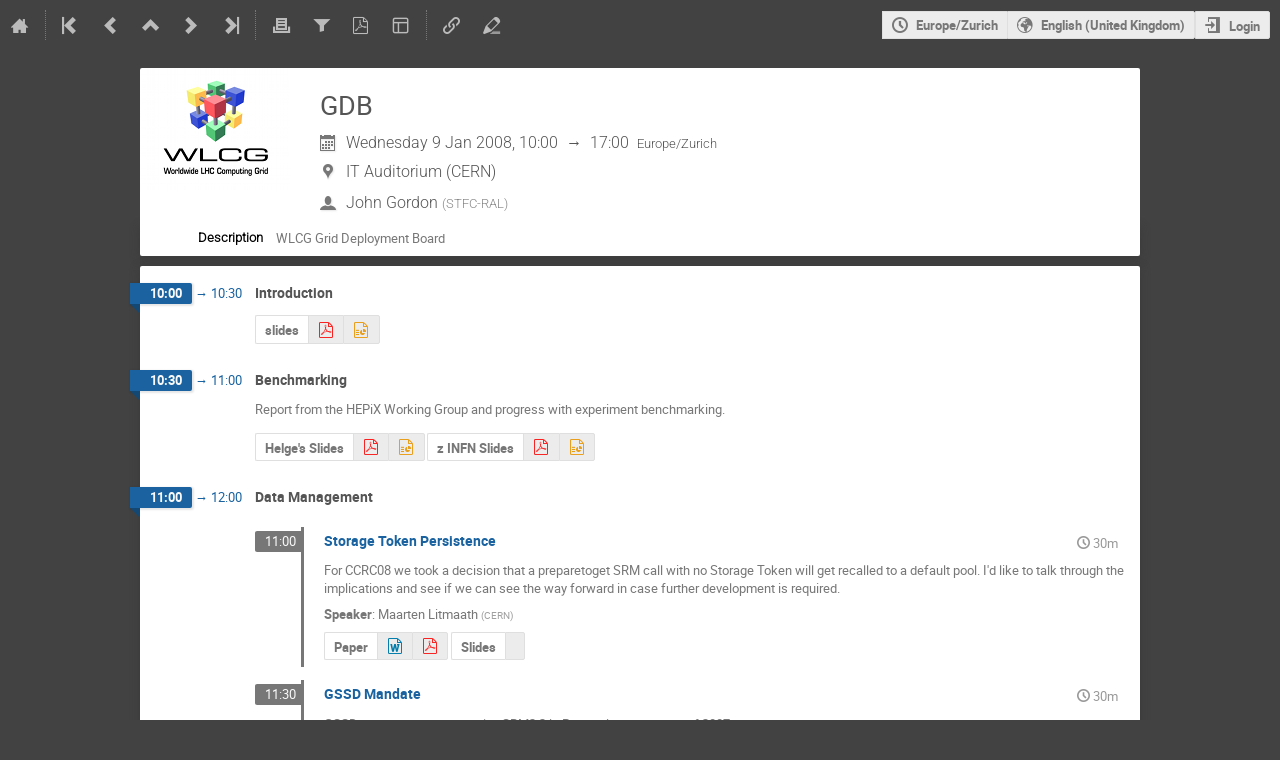

--- FILE ---
content_type: text/html; charset=utf-8
request_url: https://indico.cern.ch/event/20225/
body_size: 127439
content:
<!DOCTYPE html>

<html lang="en"
      prefix="og: http://ogp.me/ns#"
      data-canonical-locale="en-GB"
      data-static-site="false">
<head>
    <title>GDB  (9 January 2008) · Indico</title>
    <meta charset="UTF-8">
    <meta http-equiv="X-UA-Compatible" content="IE=edge">
    <meta name="csrf-token" id="csrf-token" content="00000000-0000-0000-0000-000000000000">
    <link rel="shortcut icon" type="image/x-icon" href="/images/indico.ico">

    <meta property="og:site_name" content="Indico">
    <meta property="og:image" content="https://indico.cern.ch/images/indico_square.png">
    <meta property="og:title" content="GDB">
    <meta property="og:type" content="event">
    <meta property="og:description" content="WLCG Grid Deployment Board">
    
    <script type="application/ld+json">
        {"@context":"http://schema.org","@type":"Event","description":"WLCG Grid Deployment Board","endDate":"2008-01-09T17:00:00+01:00","location":{"@type":"Place","address":"No address set","name":"CERN"},"name":"GDB","performer":[{"@type":"Person","affiliation":{"@type":"Organization","name":"STFC-RAL"},"name":"John Gordon"}],"startDate":"2008-01-09T10:00:00+01:00","url":"https://indico.cern.ch/event/20225/"}
    </script>


    
    

    <script nonce="1cArulD2aWQpA9nswhfOurL6wX_tSr_iHmIhcXF1xP8">
        window.IndicoCSPNonce = "1cArulD2aWQpA9nswhfOurL6wX_tSr_iHmIhcXF1xP8";
    </script>
    <script type="text/javascript" src="/assets/i18n/en_GB.js"></script>
    <script type="text/javascript" src="/assets/i18n/en_GB-react.js"></script>
    <script type="text/javascript" src="/assets/js-vars/global.js"></script>

    <script src="/dist/js/exports.0e99932a.bundle.js"></script>
    <script src="/dist/js/common-runtime.78f4c1a6.bundle.js"></script>
    <link rel="stylesheet" href="/dist/css/common.d5389c01.css" />
    <script src="/dist/js/common.6bb005b1.bundle.js"></script>
    <link rel="stylesheet" href="/dist/css/react.d27fabdb.css" />
    <script src="/dist/js/react.a45253ab.bundle.js"></script>
    <script src="/dist/js/semantic-ui.32899e53.bundle.js"></script>
    <link rel="stylesheet" href="/dist/css/semantic-ui.03304b73.css" />
    <link rel="stylesheet" href="/dist/css/jquery.dee9784c.css" />
    <script src="/dist/js/jquery.72bd85b6.bundle.js"></script>
    <link rel="stylesheet" href="/dist/css/main.f371e678.css" />
    <script src="/dist/js/main.ec5ca3a1.bundle.js"></script>
    <script src="/dist/js/module_core.8496d3a1.bundle.js"></script>
    <script src="/dist/js/module_events.creation.f573d40e.bundle.js"></script>
    <script src="/dist/js/module_attachments.4a350c9a.bundle.js"></script>
    <script src="/dist/js/outdatedbrowser.56b3aa26.bundle.js"></script>
    <link rel="stylesheet" href="/dist/css/outdatedbrowser.5e16d75f.css" />
    <script src="/dist/js/module_events.display.bfb1c149.bundle.js"></script>
    <script src="/dist/js/module_events.contributions.77a40644.bundle.js"></script>
    <script src="/dist/js/module_events.header.294fd52d.bundle.js"></script>
    <script src="/dist/js/module_events.search.7186545f.bundle.js"></script>
    <script src="/dist/js/markdown.01dc61f6.bundle.js"></script>
    <script src="/dist/js/module_vc.f42799ca.bundle.js"></script>
    <script src="/dist/js/module_events.cloning.b39b883d.bundle.js"></script>
    <script src="/dist/js/module_events.importing.edaf5b2c.bundle.js"></script>
    <link rel="stylesheet" href="/static/plugins/themes_cern/dist/css/themes_lcg.6ae3ea3f.css" />
    <script src="/static/plugins/ursh/dist/js/main.07ea6d39.bundle.js"></script>
    <link rel="stylesheet" href="/static/plugins/owncloud/dist/css/main.ade64bf5.css" />
    <link rel="stylesheet" href="/static/plugins/vc_zoom/dist/css/main.d5d0f591.css" />
    <script src="/static/plugins/ravem/dist/js/main.32f8c13d.bundle.js"></script>
    <script src="/static/plugins/owncloud/dist/js/owncloud.01f84ba3.bundle.js"></script>
    <script src="/static/plugins/vc_zoom/dist/js/main.bed851d6.bundle.js"></script>
    <script src="/static/plugins/conversion/dist/js/main.4260519b.bundle.js"></script>
    <link rel="stylesheet" href="/static/plugins/conversion/dist/css/main.68b4f5cc.css" />
    
    <link rel="stylesheet" type="text/css" media="print" href="/static/plugins/themes_cern/dist/css/themes_lcg.print.30c33e4b.css">
        
    

    

    
        <script nonce="1cArulD2aWQpA9nswhfOurL6wX_tSr_iHmIhcXF1xP8">
            moment.locale(["en-gb", 'en']);
            IndicoGlobalVars.isUserAuthenticated = false;
        </script>
    

    <script type="text/javascript" src="/assets/js-vars/user.js"></script>

    <script src="/dist/js/mathjax.da45f93e.bundle.js"></script>

    <link rel="stylesheet" type="text/css" href="/static/custom/css/footer.css">
    

    <!-- Piwik -->
<script nonce="1cArulD2aWQpA9nswhfOurL6wX_tSr_iHmIhcXF1xP8">
    (function() {
        'use strict';

        var url = '//piwik.web.cern.ch/';
        var g = document.createElement('script');
        var s = document.getElementsByTagName('script')[0];
        g.type = 'text/javascript';
        g.defer = true;
        g.async = true;
        g.src = url + 'piwik.js';
        g.onload = init_tracking;
        s.parentNode.insertBefore(g, s);

        function init_tracking() {
            try {
                track_site();
                
                    track_event();
                
            } catch(err) {}
        }

        function track_site() {
            var general_tracker = Piwik.getTracker(url + 'piwik.php', 59);
            general_tracker.enableLinkTracking();
            general_tracker.trackPageView();
        }

        
            function track_event() {
                var event_tracker = Piwik.getTracker(url + 'piwik.php', 56);
                event_tracker.enableLinkTracking();
                event_tracker.setCustomVariable(1, 'Conference', '20225', 'page');
                
                event_tracker.trackPageView();
            }
        
    })();
</script>
<!-- End Piwik Code -->
</head>
<body data-user-id="null"
      data-debug="false"
      
          data-tinymce-content-css="[&#34;/dist/css/common.d5389c01.css&#34;,&#34;/dist/css/react.d27fabdb.css&#34;,&#34;/dist/css/semantic-ui.03304b73.css&#34;,&#34;/dist/css/jquery.dee9784c.css&#34;,&#34;/dist/css/main.f371e678.css&#34;]"
      >
    <ind-bypass-block-links></ind-bypass-block-links>
    
        <div class="header">

    
    


    <div class="announcements" aria-live="assertive">
        
        
    </div>


<div class="page-header page-header-dark event-page-header">
    <div class="main-action-bar flexrow f-j-space-between f-a-center">
        <div class="button-bar flexrow f-j-start">
            
                

    <a class="i-button text-color subtle icon-home" href="/"
       title="Go to the Indico Home Page"></a>

    <span class="separator"></span>

    
        <a class="i-button text-color subtle icon-first" href="/event/409557/"
           title="Oldest event"></a>
    

    
        <a class="i-button text-color subtle icon-prev" href="/event/20237/"
           title="Older event"></a>
    

    
        <a class="i-button text-color subtle icon-collapse" href="/category/6890/"
           title="Up to category"></a>
    

    
        <a class="i-button text-color subtle icon-next" href="/event/25416/"
           title="Newer event"></a>
    

    
        <a class="i-button text-color subtle icon-last" href="/event/1356138/"
           title="Newest event"></a>
    

    
        <span class="separator"></span>
    
            

            
                
                    <a class="i-button text-color subtle icon-printer" href="/event/20225/?print=1"
                       title="Printable version"></a>
                

                
                    <button class="i-button text-color subtle icon-filter filter-link "
       title="Add a filter"></button>

    <div id="event-filters" class="event-filters">
        <form id="filterForm" style="margin: 0;">
            <div style="float: right;">
                <input type="submit" class="btn" value="Apply filter">&nbsp;
                <input type="button" id="removeFilterButton" class="btn" value="Remove filter">
            </div>

            <strong>Focus on:&nbsp;</strong>

            

            
                <select id="showSessionSelect" name="showSession" style="font-size: 8pt;">
                    
                    <option value="all" checked>All sessions</option>
                    
                        <option value="1" >Benchmarking</option>
                    
                        <option value="6" >CCRC</option>
                    
                        <option value="2" >Data Management</option>
                    
                        <option value="0" >Introduction</option>
                    
                        <option value="5" >Pilot Jobs</option>
                    
                        <option value="4" >Security Policies Update</option>
                    
                        <option value="3" >WN Working Group</option>
                    
                </select>

                <span style="white-space: nowrap; margin-left: 65px;">
                    
                    <input id="hideContributionsCheckbox" type="checkbox" name="detailLevel" style="margin-right: 5px;"
                           value="session" >
                    <strong id="hideContributionsLabel" style="cursor: pointer;">Hide Contributions</strong>
                </span>
            
        </form>
    </div>

    
    <script nonce="1cArulD2aWQpA9nswhfOurL6wX_tSr_iHmIhcXF1xP8">
        (function() {
            'use strict';

            var filterButtonClicked = false;
            var filterButtonState = false;
            var filtersActive = false;

            function filterToggle() {
                if (!filterButtonClicked) {
                    // When clicked for the first time append the div to the correct container
                    $('#pageSubHeader').append($('#event-filters').detach());
                    filterButtonClicked = true;
                }

                filterButtonState = !filterButtonState;
                $('#event-filters').toggle(filterButtonState);
            }

            // Setup the filter button in the toolbar
            $('.filter-link').on('click', function(e) {
                e.preventDefault();
                filterToggle();
            });

            // When remove filter button clicked, if needed reset the form and do submit otherwise
            // just hide the filter div
            $('#removeFilterButton').on('click', function() {
                // Reset the form
                $('#hideContributionsCheckbox').prop('checked', false);
                $('#datesSelect').val('all');
                $('#showSessionSelect').val('all');

                if (filtersActive) {
                    $('#filterForm').submit();
                } else {
                    filterToggle();
                }
            });

            // Make the hide contributions label clickable
            $('#hideContributionsLabel').on('click', function() {
                $('#hideContributionsCheckbox').trigger('click');
            });

            if (filtersActive) {
                _.defer(filterToggle);
            }
        })();
    </script>
                

                <div id="event-calendar-link" data-event-id="20225"
                     data-event-contrib-count="2"
                     data-event-session-block-count="7"
                     ></div>

                
                    <button class="i-button text-color subtle icon-file-pdf" title="Export to PDF"
                       data-href="/event/20225/timetable/pdf"
                       data-ajax-dialog></button>
                

                

                <button class="i-button text-color subtle icon-layout arrow js-dropdown" data-toggle="dropdown"
       title="Change theme"></button>
    <ul class="i-dropdown">
        
        
            
            
                <li>
                    
                        <a href="/event/20225/?view=nicecompact">Compact style</a>
                    
                </li>
            
                <li>
                    
                        <a href="/event/20225/?view=standard">Indico style</a>
                    
                </li>
            
                <li>
                    
                        <a href="/event/20225/?view=standard_inline_minutes">Indico style - inline minutes</a>
                    
                </li>
            
                <li>
                    
                        <a href="/event/20225/?view=standard_numbered">Indico style - numbered</a>
                    
                </li>
            
                <li>
                    
                        <a href="/event/20225/?view=standard_numbered_inline_minutes">Indico style - numbered + minutes</a>
                    
                </li>
            
                <li>
                    
                        <a href="/event/20225/?view=indico_weeks_view">Indico Weeks View</a>
                    
                </li>
            
        
    </ul>
                

                <span class="separator"></span>
            

            


    <a class="ursh-get i-button text-color subtle icon-link"
       title="Obtain short URL"
       data-original-url="/event/20225/"></a>


            
                <a class="i-button text-color subtle icon-edit"
                   href="/event/20225/manage/"
                   title="Switch to the management area of this event"></a>
            

            
        </div>

        
    

    <div id="session-bar" class="session-bar flexrow f-j-end ">
        <div class="toolbar">
            <div class="group">
                

                
    
    
        
        <article id="tz-selector-widget" style="display:none" aria-labelledby="tz-selector">
            <div>
                <h2 id="tz-selector">Choose timezone</h2>

                <div id="tz-profile-setting">
                    <span>Your profile timezone:</span>
                    <span></span>
                </div>

                <form id="tz-mode-form" action="/change-timezone" method="post">
                    <fieldset id="tz-modes">
                        <legend>Use timezone based on:</legend>
                        <div class="options">
                            <label>
                                <input type="radio" name="tz_mode" value="local"
                                checked
                                aria-label="Use the event/category timezone">
                                <span>Event/category</span>
                            </label>
                            
                            <label>
                                <input type="radio" name="tz_mode" value="custom" id="tz-mode-custom"
                                    
                                    aria-label="Use a custom timezone">
                                <span>Custom</span>
                            </label>
                        </div>
                    </fieldset>
                    <label id="tz-custom-field">
                        <span>Select a custom timezone</span>
                        <select name="tz" size="12">
                            
                                <option value="Africa/Abidjan"  >
                                    Africa/Abidjan
                                </option>
                                <option value="Africa/Accra"  >
                                    Africa/Accra
                                </option>
                                <option value="Africa/Addis_Ababa"  >
                                    Africa/Addis_Ababa
                                </option>
                                <option value="Africa/Algiers"  >
                                    Africa/Algiers
                                </option>
                                <option value="Africa/Asmara"  >
                                    Africa/Asmara
                                </option>
                                <option value="Africa/Bamako"  >
                                    Africa/Bamako
                                </option>
                                <option value="Africa/Bangui"  >
                                    Africa/Bangui
                                </option>
                                <option value="Africa/Banjul"  >
                                    Africa/Banjul
                                </option>
                                <option value="Africa/Bissau"  >
                                    Africa/Bissau
                                </option>
                                <option value="Africa/Blantyre"  >
                                    Africa/Blantyre
                                </option>
                                <option value="Africa/Brazzaville"  >
                                    Africa/Brazzaville
                                </option>
                                <option value="Africa/Bujumbura"  >
                                    Africa/Bujumbura
                                </option>
                                <option value="Africa/Cairo"  >
                                    Africa/Cairo
                                </option>
                                <option value="Africa/Casablanca"  >
                                    Africa/Casablanca
                                </option>
                                <option value="Africa/Ceuta"  >
                                    Africa/Ceuta
                                </option>
                                <option value="Africa/Conakry"  >
                                    Africa/Conakry
                                </option>
                                <option value="Africa/Dakar"  >
                                    Africa/Dakar
                                </option>
                                <option value="Africa/Dar_es_Salaam"  >
                                    Africa/Dar_es_Salaam
                                </option>
                                <option value="Africa/Djibouti"  >
                                    Africa/Djibouti
                                </option>
                                <option value="Africa/Douala"  >
                                    Africa/Douala
                                </option>
                                <option value="Africa/El_Aaiun"  >
                                    Africa/El_Aaiun
                                </option>
                                <option value="Africa/Freetown"  >
                                    Africa/Freetown
                                </option>
                                <option value="Africa/Gaborone"  >
                                    Africa/Gaborone
                                </option>
                                <option value="Africa/Harare"  >
                                    Africa/Harare
                                </option>
                                <option value="Africa/Johannesburg"  >
                                    Africa/Johannesburg
                                </option>
                                <option value="Africa/Juba"  >
                                    Africa/Juba
                                </option>
                                <option value="Africa/Kampala"  >
                                    Africa/Kampala
                                </option>
                                <option value="Africa/Khartoum"  >
                                    Africa/Khartoum
                                </option>
                                <option value="Africa/Kigali"  >
                                    Africa/Kigali
                                </option>
                                <option value="Africa/Kinshasa"  >
                                    Africa/Kinshasa
                                </option>
                                <option value="Africa/Lagos"  >
                                    Africa/Lagos
                                </option>
                                <option value="Africa/Libreville"  >
                                    Africa/Libreville
                                </option>
                                <option value="Africa/Lome"  >
                                    Africa/Lome
                                </option>
                                <option value="Africa/Luanda"  >
                                    Africa/Luanda
                                </option>
                                <option value="Africa/Lubumbashi"  >
                                    Africa/Lubumbashi
                                </option>
                                <option value="Africa/Lusaka"  >
                                    Africa/Lusaka
                                </option>
                                <option value="Africa/Malabo"  >
                                    Africa/Malabo
                                </option>
                                <option value="Africa/Maputo"  >
                                    Africa/Maputo
                                </option>
                                <option value="Africa/Maseru"  >
                                    Africa/Maseru
                                </option>
                                <option value="Africa/Mbabane"  >
                                    Africa/Mbabane
                                </option>
                                <option value="Africa/Mogadishu"  >
                                    Africa/Mogadishu
                                </option>
                                <option value="Africa/Monrovia"  >
                                    Africa/Monrovia
                                </option>
                                <option value="Africa/Nairobi"  >
                                    Africa/Nairobi
                                </option>
                                <option value="Africa/Ndjamena"  >
                                    Africa/Ndjamena
                                </option>
                                <option value="Africa/Niamey"  >
                                    Africa/Niamey
                                </option>
                                <option value="Africa/Nouakchott"  >
                                    Africa/Nouakchott
                                </option>
                                <option value="Africa/Ouagadougou"  >
                                    Africa/Ouagadougou
                                </option>
                                <option value="Africa/Porto-Novo"  >
                                    Africa/Porto-Novo
                                </option>
                                <option value="Africa/Sao_Tome"  >
                                    Africa/Sao_Tome
                                </option>
                                <option value="Africa/Tripoli"  >
                                    Africa/Tripoli
                                </option>
                                <option value="Africa/Tunis"  >
                                    Africa/Tunis
                                </option>
                                <option value="Africa/Windhoek"  >
                                    Africa/Windhoek
                                </option>
                                <option value="America/Adak"  >
                                    America/Adak
                                </option>
                                <option value="America/Anchorage"  >
                                    America/Anchorage
                                </option>
                                <option value="America/Anguilla"  >
                                    America/Anguilla
                                </option>
                                <option value="America/Antigua"  >
                                    America/Antigua
                                </option>
                                <option value="America/Araguaina"  >
                                    America/Araguaina
                                </option>
                                <option value="America/Argentina/Buenos_Aires"  >
                                    America/Argentina/Buenos_Aires
                                </option>
                                <option value="America/Argentina/Catamarca"  >
                                    America/Argentina/Catamarca
                                </option>
                                <option value="America/Argentina/Cordoba"  >
                                    America/Argentina/Cordoba
                                </option>
                                <option value="America/Argentina/Jujuy"  >
                                    America/Argentina/Jujuy
                                </option>
                                <option value="America/Argentina/La_Rioja"  >
                                    America/Argentina/La_Rioja
                                </option>
                                <option value="America/Argentina/Mendoza"  >
                                    America/Argentina/Mendoza
                                </option>
                                <option value="America/Argentina/Rio_Gallegos"  >
                                    America/Argentina/Rio_Gallegos
                                </option>
                                <option value="America/Argentina/Salta"  >
                                    America/Argentina/Salta
                                </option>
                                <option value="America/Argentina/San_Juan"  >
                                    America/Argentina/San_Juan
                                </option>
                                <option value="America/Argentina/San_Luis"  >
                                    America/Argentina/San_Luis
                                </option>
                                <option value="America/Argentina/Tucuman"  >
                                    America/Argentina/Tucuman
                                </option>
                                <option value="America/Argentina/Ushuaia"  >
                                    America/Argentina/Ushuaia
                                </option>
                                <option value="America/Aruba"  >
                                    America/Aruba
                                </option>
                                <option value="America/Asuncion"  >
                                    America/Asuncion
                                </option>
                                <option value="America/Atikokan"  >
                                    America/Atikokan
                                </option>
                                <option value="America/Bahia"  >
                                    America/Bahia
                                </option>
                                <option value="America/Bahia_Banderas"  >
                                    America/Bahia_Banderas
                                </option>
                                <option value="America/Barbados"  >
                                    America/Barbados
                                </option>
                                <option value="America/Belem"  >
                                    America/Belem
                                </option>
                                <option value="America/Belize"  >
                                    America/Belize
                                </option>
                                <option value="America/Blanc-Sablon"  >
                                    America/Blanc-Sablon
                                </option>
                                <option value="America/Boa_Vista"  >
                                    America/Boa_Vista
                                </option>
                                <option value="America/Bogota"  >
                                    America/Bogota
                                </option>
                                <option value="America/Boise"  >
                                    America/Boise
                                </option>
                                <option value="America/Cambridge_Bay"  >
                                    America/Cambridge_Bay
                                </option>
                                <option value="America/Campo_Grande"  >
                                    America/Campo_Grande
                                </option>
                                <option value="America/Cancun"  >
                                    America/Cancun
                                </option>
                                <option value="America/Caracas"  >
                                    America/Caracas
                                </option>
                                <option value="America/Cayenne"  >
                                    America/Cayenne
                                </option>
                                <option value="America/Cayman"  >
                                    America/Cayman
                                </option>
                                <option value="America/Chicago"  >
                                    America/Chicago
                                </option>
                                <option value="America/Chihuahua"  >
                                    America/Chihuahua
                                </option>
                                <option value="America/Ciudad_Juarez"  >
                                    America/Ciudad_Juarez
                                </option>
                                <option value="America/Costa_Rica"  >
                                    America/Costa_Rica
                                </option>
                                <option value="America/Coyhaique"  >
                                    America/Coyhaique
                                </option>
                                <option value="America/Creston"  >
                                    America/Creston
                                </option>
                                <option value="America/Cuiaba"  >
                                    America/Cuiaba
                                </option>
                                <option value="America/Curacao"  >
                                    America/Curacao
                                </option>
                                <option value="America/Danmarkshavn"  >
                                    America/Danmarkshavn
                                </option>
                                <option value="America/Dawson"  >
                                    America/Dawson
                                </option>
                                <option value="America/Dawson_Creek"  >
                                    America/Dawson_Creek
                                </option>
                                <option value="America/Denver"  >
                                    America/Denver
                                </option>
                                <option value="America/Detroit"  >
                                    America/Detroit
                                </option>
                                <option value="America/Dominica"  >
                                    America/Dominica
                                </option>
                                <option value="America/Edmonton"  >
                                    America/Edmonton
                                </option>
                                <option value="America/Eirunepe"  >
                                    America/Eirunepe
                                </option>
                                <option value="America/El_Salvador"  >
                                    America/El_Salvador
                                </option>
                                <option value="America/Fort_Nelson"  >
                                    America/Fort_Nelson
                                </option>
                                <option value="America/Fortaleza"  >
                                    America/Fortaleza
                                </option>
                                <option value="America/Glace_Bay"  >
                                    America/Glace_Bay
                                </option>
                                <option value="America/Goose_Bay"  >
                                    America/Goose_Bay
                                </option>
                                <option value="America/Grand_Turk"  >
                                    America/Grand_Turk
                                </option>
                                <option value="America/Grenada"  >
                                    America/Grenada
                                </option>
                                <option value="America/Guadeloupe"  >
                                    America/Guadeloupe
                                </option>
                                <option value="America/Guatemala"  >
                                    America/Guatemala
                                </option>
                                <option value="America/Guayaquil"  >
                                    America/Guayaquil
                                </option>
                                <option value="America/Guyana"  >
                                    America/Guyana
                                </option>
                                <option value="America/Halifax"  >
                                    America/Halifax
                                </option>
                                <option value="America/Havana"  >
                                    America/Havana
                                </option>
                                <option value="America/Hermosillo"  >
                                    America/Hermosillo
                                </option>
                                <option value="America/Indiana/Indianapolis"  >
                                    America/Indiana/Indianapolis
                                </option>
                                <option value="America/Indiana/Knox"  >
                                    America/Indiana/Knox
                                </option>
                                <option value="America/Indiana/Marengo"  >
                                    America/Indiana/Marengo
                                </option>
                                <option value="America/Indiana/Petersburg"  >
                                    America/Indiana/Petersburg
                                </option>
                                <option value="America/Indiana/Tell_City"  >
                                    America/Indiana/Tell_City
                                </option>
                                <option value="America/Indiana/Vevay"  >
                                    America/Indiana/Vevay
                                </option>
                                <option value="America/Indiana/Vincennes"  >
                                    America/Indiana/Vincennes
                                </option>
                                <option value="America/Indiana/Winamac"  >
                                    America/Indiana/Winamac
                                </option>
                                <option value="America/Inuvik"  >
                                    America/Inuvik
                                </option>
                                <option value="America/Iqaluit"  >
                                    America/Iqaluit
                                </option>
                                <option value="America/Jamaica"  >
                                    America/Jamaica
                                </option>
                                <option value="America/Juneau"  >
                                    America/Juneau
                                </option>
                                <option value="America/Kentucky/Louisville"  >
                                    America/Kentucky/Louisville
                                </option>
                                <option value="America/Kentucky/Monticello"  >
                                    America/Kentucky/Monticello
                                </option>
                                <option value="America/Kralendijk"  >
                                    America/Kralendijk
                                </option>
                                <option value="America/La_Paz"  >
                                    America/La_Paz
                                </option>
                                <option value="America/Lima"  >
                                    America/Lima
                                </option>
                                <option value="America/Los_Angeles"  >
                                    America/Los_Angeles
                                </option>
                                <option value="America/Lower_Princes"  >
                                    America/Lower_Princes
                                </option>
                                <option value="America/Maceio"  >
                                    America/Maceio
                                </option>
                                <option value="America/Managua"  >
                                    America/Managua
                                </option>
                                <option value="America/Manaus"  >
                                    America/Manaus
                                </option>
                                <option value="America/Marigot"  >
                                    America/Marigot
                                </option>
                                <option value="America/Martinique"  >
                                    America/Martinique
                                </option>
                                <option value="America/Matamoros"  >
                                    America/Matamoros
                                </option>
                                <option value="America/Mazatlan"  >
                                    America/Mazatlan
                                </option>
                                <option value="America/Menominee"  >
                                    America/Menominee
                                </option>
                                <option value="America/Merida"  >
                                    America/Merida
                                </option>
                                <option value="America/Metlakatla"  >
                                    America/Metlakatla
                                </option>
                                <option value="America/Mexico_City"  >
                                    America/Mexico_City
                                </option>
                                <option value="America/Miquelon"  >
                                    America/Miquelon
                                </option>
                                <option value="America/Moncton"  >
                                    America/Moncton
                                </option>
                                <option value="America/Monterrey"  >
                                    America/Monterrey
                                </option>
                                <option value="America/Montevideo"  >
                                    America/Montevideo
                                </option>
                                <option value="America/Montserrat"  >
                                    America/Montserrat
                                </option>
                                <option value="America/Nassau"  >
                                    America/Nassau
                                </option>
                                <option value="America/New_York"  >
                                    America/New_York
                                </option>
                                <option value="America/Nome"  >
                                    America/Nome
                                </option>
                                <option value="America/Noronha"  >
                                    America/Noronha
                                </option>
                                <option value="America/North_Dakota/Beulah"  >
                                    America/North_Dakota/Beulah
                                </option>
                                <option value="America/North_Dakota/Center"  >
                                    America/North_Dakota/Center
                                </option>
                                <option value="America/North_Dakota/New_Salem"  >
                                    America/North_Dakota/New_Salem
                                </option>
                                <option value="America/Nuuk"  >
                                    America/Nuuk
                                </option>
                                <option value="America/Ojinaga"  >
                                    America/Ojinaga
                                </option>
                                <option value="America/Panama"  >
                                    America/Panama
                                </option>
                                <option value="America/Paramaribo"  >
                                    America/Paramaribo
                                </option>
                                <option value="America/Phoenix"  >
                                    America/Phoenix
                                </option>
                                <option value="America/Port-au-Prince"  >
                                    America/Port-au-Prince
                                </option>
                                <option value="America/Port_of_Spain"  >
                                    America/Port_of_Spain
                                </option>
                                <option value="America/Porto_Velho"  >
                                    America/Porto_Velho
                                </option>
                                <option value="America/Puerto_Rico"  >
                                    America/Puerto_Rico
                                </option>
                                <option value="America/Punta_Arenas"  >
                                    America/Punta_Arenas
                                </option>
                                <option value="America/Rankin_Inlet"  >
                                    America/Rankin_Inlet
                                </option>
                                <option value="America/Recife"  >
                                    America/Recife
                                </option>
                                <option value="America/Regina"  >
                                    America/Regina
                                </option>
                                <option value="America/Resolute"  >
                                    America/Resolute
                                </option>
                                <option value="America/Rio_Branco"  >
                                    America/Rio_Branco
                                </option>
                                <option value="America/Santarem"  >
                                    America/Santarem
                                </option>
                                <option value="America/Santiago"  >
                                    America/Santiago
                                </option>
                                <option value="America/Santo_Domingo"  >
                                    America/Santo_Domingo
                                </option>
                                <option value="America/Sao_Paulo"  >
                                    America/Sao_Paulo
                                </option>
                                <option value="America/Scoresbysund"  >
                                    America/Scoresbysund
                                </option>
                                <option value="America/Sitka"  >
                                    America/Sitka
                                </option>
                                <option value="America/St_Barthelemy"  >
                                    America/St_Barthelemy
                                </option>
                                <option value="America/St_Johns"  >
                                    America/St_Johns
                                </option>
                                <option value="America/St_Kitts"  >
                                    America/St_Kitts
                                </option>
                                <option value="America/St_Lucia"  >
                                    America/St_Lucia
                                </option>
                                <option value="America/St_Thomas"  >
                                    America/St_Thomas
                                </option>
                                <option value="America/St_Vincent"  >
                                    America/St_Vincent
                                </option>
                                <option value="America/Swift_Current"  >
                                    America/Swift_Current
                                </option>
                                <option value="America/Tegucigalpa"  >
                                    America/Tegucigalpa
                                </option>
                                <option value="America/Thule"  >
                                    America/Thule
                                </option>
                                <option value="America/Tijuana"  >
                                    America/Tijuana
                                </option>
                                <option value="America/Toronto"  >
                                    America/Toronto
                                </option>
                                <option value="America/Tortola"  >
                                    America/Tortola
                                </option>
                                <option value="America/Vancouver"  >
                                    America/Vancouver
                                </option>
                                <option value="America/Whitehorse"  >
                                    America/Whitehorse
                                </option>
                                <option value="America/Winnipeg"  >
                                    America/Winnipeg
                                </option>
                                <option value="America/Yakutat"  >
                                    America/Yakutat
                                </option>
                                <option value="Antarctica/Casey"  >
                                    Antarctica/Casey
                                </option>
                                <option value="Antarctica/Davis"  >
                                    Antarctica/Davis
                                </option>
                                <option value="Antarctica/DumontDUrville"  >
                                    Antarctica/DumontDUrville
                                </option>
                                <option value="Antarctica/Macquarie"  >
                                    Antarctica/Macquarie
                                </option>
                                <option value="Antarctica/Mawson"  >
                                    Antarctica/Mawson
                                </option>
                                <option value="Antarctica/McMurdo"  >
                                    Antarctica/McMurdo
                                </option>
                                <option value="Antarctica/Palmer"  >
                                    Antarctica/Palmer
                                </option>
                                <option value="Antarctica/Rothera"  >
                                    Antarctica/Rothera
                                </option>
                                <option value="Antarctica/Syowa"  >
                                    Antarctica/Syowa
                                </option>
                                <option value="Antarctica/Troll"  >
                                    Antarctica/Troll
                                </option>
                                <option value="Antarctica/Vostok"  >
                                    Antarctica/Vostok
                                </option>
                                <option value="Arctic/Longyearbyen"  >
                                    Arctic/Longyearbyen
                                </option>
                                <option value="Asia/Aden"  >
                                    Asia/Aden
                                </option>
                                <option value="Asia/Almaty"  >
                                    Asia/Almaty
                                </option>
                                <option value="Asia/Amman"  >
                                    Asia/Amman
                                </option>
                                <option value="Asia/Anadyr"  >
                                    Asia/Anadyr
                                </option>
                                <option value="Asia/Aqtau"  >
                                    Asia/Aqtau
                                </option>
                                <option value="Asia/Aqtobe"  >
                                    Asia/Aqtobe
                                </option>
                                <option value="Asia/Ashgabat"  >
                                    Asia/Ashgabat
                                </option>
                                <option value="Asia/Atyrau"  >
                                    Asia/Atyrau
                                </option>
                                <option value="Asia/Baghdad"  >
                                    Asia/Baghdad
                                </option>
                                <option value="Asia/Bahrain"  >
                                    Asia/Bahrain
                                </option>
                                <option value="Asia/Baku"  >
                                    Asia/Baku
                                </option>
                                <option value="Asia/Bangkok"  >
                                    Asia/Bangkok
                                </option>
                                <option value="Asia/Barnaul"  >
                                    Asia/Barnaul
                                </option>
                                <option value="Asia/Beirut"  >
                                    Asia/Beirut
                                </option>
                                <option value="Asia/Bishkek"  >
                                    Asia/Bishkek
                                </option>
                                <option value="Asia/Brunei"  >
                                    Asia/Brunei
                                </option>
                                <option value="Asia/Chita"  >
                                    Asia/Chita
                                </option>
                                <option value="Asia/Colombo"  >
                                    Asia/Colombo
                                </option>
                                <option value="Asia/Damascus"  >
                                    Asia/Damascus
                                </option>
                                <option value="Asia/Dhaka"  >
                                    Asia/Dhaka
                                </option>
                                <option value="Asia/Dili"  >
                                    Asia/Dili
                                </option>
                                <option value="Asia/Dubai"  >
                                    Asia/Dubai
                                </option>
                                <option value="Asia/Dushanbe"  >
                                    Asia/Dushanbe
                                </option>
                                <option value="Asia/Famagusta"  >
                                    Asia/Famagusta
                                </option>
                                <option value="Asia/Gaza"  >
                                    Asia/Gaza
                                </option>
                                <option value="Asia/Hebron"  >
                                    Asia/Hebron
                                </option>
                                <option value="Asia/Ho_Chi_Minh"  >
                                    Asia/Ho_Chi_Minh
                                </option>
                                <option value="Asia/Hong_Kong"  >
                                    Asia/Hong_Kong
                                </option>
                                <option value="Asia/Hovd"  >
                                    Asia/Hovd
                                </option>
                                <option value="Asia/Irkutsk"  >
                                    Asia/Irkutsk
                                </option>
                                <option value="Asia/Jakarta"  >
                                    Asia/Jakarta
                                </option>
                                <option value="Asia/Jayapura"  >
                                    Asia/Jayapura
                                </option>
                                <option value="Asia/Jerusalem"  >
                                    Asia/Jerusalem
                                </option>
                                <option value="Asia/Kabul"  >
                                    Asia/Kabul
                                </option>
                                <option value="Asia/Kamchatka"  >
                                    Asia/Kamchatka
                                </option>
                                <option value="Asia/Karachi"  >
                                    Asia/Karachi
                                </option>
                                <option value="Asia/Kathmandu"  >
                                    Asia/Kathmandu
                                </option>
                                <option value="Asia/Khandyga"  >
                                    Asia/Khandyga
                                </option>
                                <option value="Asia/Kolkata"  >
                                    Asia/Kolkata
                                </option>
                                <option value="Asia/Krasnoyarsk"  >
                                    Asia/Krasnoyarsk
                                </option>
                                <option value="Asia/Kuala_Lumpur"  >
                                    Asia/Kuala_Lumpur
                                </option>
                                <option value="Asia/Kuching"  >
                                    Asia/Kuching
                                </option>
                                <option value="Asia/Kuwait"  >
                                    Asia/Kuwait
                                </option>
                                <option value="Asia/Macau"  >
                                    Asia/Macau
                                </option>
                                <option value="Asia/Magadan"  >
                                    Asia/Magadan
                                </option>
                                <option value="Asia/Makassar"  >
                                    Asia/Makassar
                                </option>
                                <option value="Asia/Manila"  >
                                    Asia/Manila
                                </option>
                                <option value="Asia/Muscat"  >
                                    Asia/Muscat
                                </option>
                                <option value="Asia/Nicosia"  >
                                    Asia/Nicosia
                                </option>
                                <option value="Asia/Novokuznetsk"  >
                                    Asia/Novokuznetsk
                                </option>
                                <option value="Asia/Novosibirsk"  >
                                    Asia/Novosibirsk
                                </option>
                                <option value="Asia/Omsk"  >
                                    Asia/Omsk
                                </option>
                                <option value="Asia/Oral"  >
                                    Asia/Oral
                                </option>
                                <option value="Asia/Phnom_Penh"  >
                                    Asia/Phnom_Penh
                                </option>
                                <option value="Asia/Pontianak"  >
                                    Asia/Pontianak
                                </option>
                                <option value="Asia/Pyongyang"  >
                                    Asia/Pyongyang
                                </option>
                                <option value="Asia/Qatar"  >
                                    Asia/Qatar
                                </option>
                                <option value="Asia/Qostanay"  >
                                    Asia/Qostanay
                                </option>
                                <option value="Asia/Qyzylorda"  >
                                    Asia/Qyzylorda
                                </option>
                                <option value="Asia/Riyadh"  >
                                    Asia/Riyadh
                                </option>
                                <option value="Asia/Sakhalin"  >
                                    Asia/Sakhalin
                                </option>
                                <option value="Asia/Samarkand"  >
                                    Asia/Samarkand
                                </option>
                                <option value="Asia/Seoul"  >
                                    Asia/Seoul
                                </option>
                                <option value="Asia/Shanghai"  >
                                    Asia/Shanghai
                                </option>
                                <option value="Asia/Singapore"  >
                                    Asia/Singapore
                                </option>
                                <option value="Asia/Srednekolymsk"  >
                                    Asia/Srednekolymsk
                                </option>
                                <option value="Asia/Taipei"  >
                                    Asia/Taipei
                                </option>
                                <option value="Asia/Tashkent"  >
                                    Asia/Tashkent
                                </option>
                                <option value="Asia/Tbilisi"  >
                                    Asia/Tbilisi
                                </option>
                                <option value="Asia/Tehran"  >
                                    Asia/Tehran
                                </option>
                                <option value="Asia/Thimphu"  >
                                    Asia/Thimphu
                                </option>
                                <option value="Asia/Tokyo"  >
                                    Asia/Tokyo
                                </option>
                                <option value="Asia/Tomsk"  >
                                    Asia/Tomsk
                                </option>
                                <option value="Asia/Ulaanbaatar"  >
                                    Asia/Ulaanbaatar
                                </option>
                                <option value="Asia/Urumqi"  >
                                    Asia/Urumqi
                                </option>
                                <option value="Asia/Ust-Nera"  >
                                    Asia/Ust-Nera
                                </option>
                                <option value="Asia/Vientiane"  >
                                    Asia/Vientiane
                                </option>
                                <option value="Asia/Vladivostok"  >
                                    Asia/Vladivostok
                                </option>
                                <option value="Asia/Yakutsk"  >
                                    Asia/Yakutsk
                                </option>
                                <option value="Asia/Yangon"  >
                                    Asia/Yangon
                                </option>
                                <option value="Asia/Yekaterinburg"  >
                                    Asia/Yekaterinburg
                                </option>
                                <option value="Asia/Yerevan"  >
                                    Asia/Yerevan
                                </option>
                                <option value="Atlantic/Azores"  >
                                    Atlantic/Azores
                                </option>
                                <option value="Atlantic/Bermuda"  >
                                    Atlantic/Bermuda
                                </option>
                                <option value="Atlantic/Canary"  >
                                    Atlantic/Canary
                                </option>
                                <option value="Atlantic/Cape_Verde"  >
                                    Atlantic/Cape_Verde
                                </option>
                                <option value="Atlantic/Faroe"  >
                                    Atlantic/Faroe
                                </option>
                                <option value="Atlantic/Madeira"  >
                                    Atlantic/Madeira
                                </option>
                                <option value="Atlantic/Reykjavik"  >
                                    Atlantic/Reykjavik
                                </option>
                                <option value="Atlantic/South_Georgia"  >
                                    Atlantic/South_Georgia
                                </option>
                                <option value="Atlantic/St_Helena"  >
                                    Atlantic/St_Helena
                                </option>
                                <option value="Atlantic/Stanley"  >
                                    Atlantic/Stanley
                                </option>
                                <option value="Australia/Adelaide"  >
                                    Australia/Adelaide
                                </option>
                                <option value="Australia/Brisbane"  >
                                    Australia/Brisbane
                                </option>
                                <option value="Australia/Broken_Hill"  >
                                    Australia/Broken_Hill
                                </option>
                                <option value="Australia/Darwin"  >
                                    Australia/Darwin
                                </option>
                                <option value="Australia/Eucla"  >
                                    Australia/Eucla
                                </option>
                                <option value="Australia/Hobart"  >
                                    Australia/Hobart
                                </option>
                                <option value="Australia/Lindeman"  >
                                    Australia/Lindeman
                                </option>
                                <option value="Australia/Lord_Howe"  >
                                    Australia/Lord_Howe
                                </option>
                                <option value="Australia/Melbourne"  >
                                    Australia/Melbourne
                                </option>
                                <option value="Australia/Perth"  >
                                    Australia/Perth
                                </option>
                                <option value="Australia/Sydney"  >
                                    Australia/Sydney
                                </option>
                                <option value="Canada/Atlantic"  >
                                    Canada/Atlantic
                                </option>
                                <option value="Canada/Central"  >
                                    Canada/Central
                                </option>
                                <option value="Canada/Eastern"  >
                                    Canada/Eastern
                                </option>
                                <option value="Canada/Mountain"  >
                                    Canada/Mountain
                                </option>
                                <option value="Canada/Newfoundland"  >
                                    Canada/Newfoundland
                                </option>
                                <option value="Canada/Pacific"  >
                                    Canada/Pacific
                                </option>
                                <option value="Europe/Amsterdam"  >
                                    Europe/Amsterdam
                                </option>
                                <option value="Europe/Andorra"  >
                                    Europe/Andorra
                                </option>
                                <option value="Europe/Astrakhan"  >
                                    Europe/Astrakhan
                                </option>
                                <option value="Europe/Athens"  >
                                    Europe/Athens
                                </option>
                                <option value="Europe/Belgrade"  >
                                    Europe/Belgrade
                                </option>
                                <option value="Europe/Berlin"  >
                                    Europe/Berlin
                                </option>
                                <option value="Europe/Bratislava"  >
                                    Europe/Bratislava
                                </option>
                                <option value="Europe/Brussels"  >
                                    Europe/Brussels
                                </option>
                                <option value="Europe/Bucharest"  >
                                    Europe/Bucharest
                                </option>
                                <option value="Europe/Budapest"  >
                                    Europe/Budapest
                                </option>
                                <option value="Europe/Busingen"  >
                                    Europe/Busingen
                                </option>
                                <option value="Europe/Chisinau"  >
                                    Europe/Chisinau
                                </option>
                                <option value="Europe/Copenhagen"  >
                                    Europe/Copenhagen
                                </option>
                                <option value="Europe/Dublin"  >
                                    Europe/Dublin
                                </option>
                                <option value="Europe/Gibraltar"  >
                                    Europe/Gibraltar
                                </option>
                                <option value="Europe/Guernsey"  >
                                    Europe/Guernsey
                                </option>
                                <option value="Europe/Helsinki"  >
                                    Europe/Helsinki
                                </option>
                                <option value="Europe/Isle_of_Man"  >
                                    Europe/Isle_of_Man
                                </option>
                                <option value="Europe/Istanbul"  >
                                    Europe/Istanbul
                                </option>
                                <option value="Europe/Jersey"  >
                                    Europe/Jersey
                                </option>
                                <option value="Europe/Kaliningrad"  >
                                    Europe/Kaliningrad
                                </option>
                                <option value="Europe/Kirov"  >
                                    Europe/Kirov
                                </option>
                                <option value="Europe/Kyiv"  >
                                    Europe/Kyiv
                                </option>
                                <option value="Europe/Lisbon"  >
                                    Europe/Lisbon
                                </option>
                                <option value="Europe/Ljubljana"  >
                                    Europe/Ljubljana
                                </option>
                                <option value="Europe/London"  >
                                    Europe/London
                                </option>
                                <option value="Europe/Luxembourg"  >
                                    Europe/Luxembourg
                                </option>
                                <option value="Europe/Madrid"  >
                                    Europe/Madrid
                                </option>
                                <option value="Europe/Malta"  >
                                    Europe/Malta
                                </option>
                                <option value="Europe/Mariehamn"  >
                                    Europe/Mariehamn
                                </option>
                                <option value="Europe/Minsk"  >
                                    Europe/Minsk
                                </option>
                                <option value="Europe/Monaco"  >
                                    Europe/Monaco
                                </option>
                                <option value="Europe/Moscow"  >
                                    Europe/Moscow
                                </option>
                                <option value="Europe/Oslo"  >
                                    Europe/Oslo
                                </option>
                                <option value="Europe/Paris"  >
                                    Europe/Paris
                                </option>
                                <option value="Europe/Podgorica"  >
                                    Europe/Podgorica
                                </option>
                                <option value="Europe/Prague"  >
                                    Europe/Prague
                                </option>
                                <option value="Europe/Riga"  >
                                    Europe/Riga
                                </option>
                                <option value="Europe/Rome"  >
                                    Europe/Rome
                                </option>
                                <option value="Europe/Samara"  >
                                    Europe/Samara
                                </option>
                                <option value="Europe/San_Marino"  >
                                    Europe/San_Marino
                                </option>
                                <option value="Europe/Sarajevo"  >
                                    Europe/Sarajevo
                                </option>
                                <option value="Europe/Saratov"  >
                                    Europe/Saratov
                                </option>
                                <option value="Europe/Simferopol"  >
                                    Europe/Simferopol
                                </option>
                                <option value="Europe/Skopje"  >
                                    Europe/Skopje
                                </option>
                                <option value="Europe/Sofia"  >
                                    Europe/Sofia
                                </option>
                                <option value="Europe/Stockholm"  >
                                    Europe/Stockholm
                                </option>
                                <option value="Europe/Tallinn"  >
                                    Europe/Tallinn
                                </option>
                                <option value="Europe/Tirane"  >
                                    Europe/Tirane
                                </option>
                                <option value="Europe/Ulyanovsk"  >
                                    Europe/Ulyanovsk
                                </option>
                                <option value="Europe/Vaduz"  >
                                    Europe/Vaduz
                                </option>
                                <option value="Europe/Vatican"  >
                                    Europe/Vatican
                                </option>
                                <option value="Europe/Vienna"  >
                                    Europe/Vienna
                                </option>
                                <option value="Europe/Vilnius"  >
                                    Europe/Vilnius
                                </option>
                                <option value="Europe/Volgograd"  >
                                    Europe/Volgograd
                                </option>
                                <option value="Europe/Warsaw"  >
                                    Europe/Warsaw
                                </option>
                                <option value="Europe/Zagreb"  >
                                    Europe/Zagreb
                                </option>
                                <option value="Europe/Zurich" selected >
                                    Europe/Zurich
                                </option>
                                <option value="GMT"  >
                                    GMT
                                </option>
                                <option value="Indian/Antananarivo"  >
                                    Indian/Antananarivo
                                </option>
                                <option value="Indian/Chagos"  >
                                    Indian/Chagos
                                </option>
                                <option value="Indian/Christmas"  >
                                    Indian/Christmas
                                </option>
                                <option value="Indian/Cocos"  >
                                    Indian/Cocos
                                </option>
                                <option value="Indian/Comoro"  >
                                    Indian/Comoro
                                </option>
                                <option value="Indian/Kerguelen"  >
                                    Indian/Kerguelen
                                </option>
                                <option value="Indian/Mahe"  >
                                    Indian/Mahe
                                </option>
                                <option value="Indian/Maldives"  >
                                    Indian/Maldives
                                </option>
                                <option value="Indian/Mauritius"  >
                                    Indian/Mauritius
                                </option>
                                <option value="Indian/Mayotte"  >
                                    Indian/Mayotte
                                </option>
                                <option value="Indian/Reunion"  >
                                    Indian/Reunion
                                </option>
                                <option value="Pacific/Apia"  >
                                    Pacific/Apia
                                </option>
                                <option value="Pacific/Auckland"  >
                                    Pacific/Auckland
                                </option>
                                <option value="Pacific/Bougainville"  >
                                    Pacific/Bougainville
                                </option>
                                <option value="Pacific/Chatham"  >
                                    Pacific/Chatham
                                </option>
                                <option value="Pacific/Chuuk"  >
                                    Pacific/Chuuk
                                </option>
                                <option value="Pacific/Easter"  >
                                    Pacific/Easter
                                </option>
                                <option value="Pacific/Efate"  >
                                    Pacific/Efate
                                </option>
                                <option value="Pacific/Fakaofo"  >
                                    Pacific/Fakaofo
                                </option>
                                <option value="Pacific/Fiji"  >
                                    Pacific/Fiji
                                </option>
                                <option value="Pacific/Funafuti"  >
                                    Pacific/Funafuti
                                </option>
                                <option value="Pacific/Galapagos"  >
                                    Pacific/Galapagos
                                </option>
                                <option value="Pacific/Gambier"  >
                                    Pacific/Gambier
                                </option>
                                <option value="Pacific/Guadalcanal"  >
                                    Pacific/Guadalcanal
                                </option>
                                <option value="Pacific/Guam"  >
                                    Pacific/Guam
                                </option>
                                <option value="Pacific/Honolulu"  >
                                    Pacific/Honolulu
                                </option>
                                <option value="Pacific/Kanton"  >
                                    Pacific/Kanton
                                </option>
                                <option value="Pacific/Kiritimati"  >
                                    Pacific/Kiritimati
                                </option>
                                <option value="Pacific/Kosrae"  >
                                    Pacific/Kosrae
                                </option>
                                <option value="Pacific/Kwajalein"  >
                                    Pacific/Kwajalein
                                </option>
                                <option value="Pacific/Majuro"  >
                                    Pacific/Majuro
                                </option>
                                <option value="Pacific/Marquesas"  >
                                    Pacific/Marquesas
                                </option>
                                <option value="Pacific/Midway"  >
                                    Pacific/Midway
                                </option>
                                <option value="Pacific/Nauru"  >
                                    Pacific/Nauru
                                </option>
                                <option value="Pacific/Niue"  >
                                    Pacific/Niue
                                </option>
                                <option value="Pacific/Norfolk"  >
                                    Pacific/Norfolk
                                </option>
                                <option value="Pacific/Noumea"  >
                                    Pacific/Noumea
                                </option>
                                <option value="Pacific/Pago_Pago"  >
                                    Pacific/Pago_Pago
                                </option>
                                <option value="Pacific/Palau"  >
                                    Pacific/Palau
                                </option>
                                <option value="Pacific/Pitcairn"  >
                                    Pacific/Pitcairn
                                </option>
                                <option value="Pacific/Pohnpei"  >
                                    Pacific/Pohnpei
                                </option>
                                <option value="Pacific/Port_Moresby"  >
                                    Pacific/Port_Moresby
                                </option>
                                <option value="Pacific/Rarotonga"  >
                                    Pacific/Rarotonga
                                </option>
                                <option value="Pacific/Saipan"  >
                                    Pacific/Saipan
                                </option>
                                <option value="Pacific/Tahiti"  >
                                    Pacific/Tahiti
                                </option>
                                <option value="Pacific/Tarawa"  >
                                    Pacific/Tarawa
                                </option>
                                <option value="Pacific/Tongatapu"  >
                                    Pacific/Tongatapu
                                </option>
                                <option value="Pacific/Wake"  >
                                    Pacific/Wake
                                </option>
                                <option value="Pacific/Wallis"  >
                                    Pacific/Wallis
                                </option>
                                <option value="US/Alaska"  >
                                    US/Alaska
                                </option>
                                <option value="US/Arizona"  >
                                    US/Arizona
                                </option>
                                <option value="US/Central"  >
                                    US/Central
                                </option>
                                <option value="US/Eastern"  >
                                    US/Eastern
                                </option>
                                <option value="US/Hawaii"  >
                                    US/Hawaii
                                </option>
                                <option value="US/Mountain"  >
                                    US/Mountain
                                </option>
                                <option value="US/Pacific"  >
                                    US/Pacific
                                </option>
                                <option value="UTC"  >
                                    UTC
                                </option>
                        </select>
                    </label>
                    
                    <button data-href="/change-timezone"
                            data-method="POST"
                            data-params-selector="#tz-mode-form [name=tz_mode]:checked,
                                                  #tz-mode-form [name=tz],
                                                  #tz-mode-form [name=update_user]:checked"
                            data-reload-after
                            data-ajax>
                        Save
                    </button>
                </form>
            </div>
        </article>

        <button id="tz-selector-link" class="i-button icon-time arrow">Europe/Zurich</button>
    


                
                    
    
    
    
    
    
        <button id="language-selector-link" class="icon-earth i-button arrow js-dropdown"
                data-toggle="dropdown"
                aria-label="The current language is English (United Kingdom). Use a different language.">English (United Kingdom)</button>
    
    
        <ul id="language-list" class="i-dropdown">
            
                
                <li>
                    
                        <button data-href="/change-language"
                                data-method="POST"
                                data-params='{&#34;lang&#34;:&#34;de_DE&#34;}'
                                data-reload-after
                                data-ajax
                                lang="de-DE">Deutsch (Deutschland)</button>
                    
                </li>
            
                
                <li>
                    
                        <button data-href="/change-language"
                                data-method="POST"
                                data-params='{&#34;lang&#34;:&#34;en_CA&#34;}'
                                data-reload-after
                                data-ajax
                                lang="en-CA">English (Canada)</button>
                    
                </li>
            
                
                <li>
                    
                        <button disabled title="This is your current language." lang="en-GB">English (United Kingdom)</button>
                    
                </li>
            
                
                <li>
                    
                        <button data-href="/change-language"
                                data-method="POST"
                                data-params='{&#34;lang&#34;:&#34;en_US&#34;}'
                                data-reload-after
                                data-ajax
                                lang="en-US">English (United States)</button>
                    
                </li>
            
                
                <li>
                    
                        <button data-href="/change-language"
                                data-method="POST"
                                data-params='{&#34;lang&#34;:&#34;es_ES&#34;}'
                                data-reload-after
                                data-ajax
                                lang="es-ES">Español (España)</button>
                    
                </li>
            
                
                <li>
                    
                        <button data-href="/change-language"
                                data-method="POST"
                                data-params='{&#34;lang&#34;:&#34;fr_FR&#34;}'
                                data-reload-after
                                data-ajax
                                lang="fr-FR">Français (France)</button>
                    
                </li>
            
                
                <li>
                    
                        <button data-href="/change-language"
                                data-method="POST"
                                data-params='{&#34;lang&#34;:&#34;it_IT&#34;}'
                                data-reload-after
                                data-ajax
                                lang="it-IT">Italiano (Italia)</button>
                    
                </li>
            
                
                <li>
                    
                        <button data-href="/change-language"
                                data-method="POST"
                                data-params='{&#34;lang&#34;:&#34;hu_HU&#34;}'
                                data-reload-after
                                data-ajax
                                lang="hu-HU">Magyar (Magyarország)</button>
                    
                </li>
            
                
                <li>
                    
                        <button data-href="/change-language"
                                data-method="POST"
                                data-params='{&#34;lang&#34;:&#34;pl_PL&#34;}'
                                data-reload-after
                                data-ajax
                                lang="pl-PL">Polski (Polska)</button>
                    
                </li>
            
                
                <li>
                    
                        <button data-href="/change-language"
                                data-method="POST"
                                data-params='{&#34;lang&#34;:&#34;pt_BR&#34;}'
                                data-reload-after
                                data-ajax
                                lang="pt-BR">Português (Brasil)</button>
                    
                </li>
            
                
                <li>
                    
                        <button data-href="/change-language"
                                data-method="POST"
                                data-params='{&#34;lang&#34;:&#34;fi_FI&#34;}'
                                data-reload-after
                                data-ajax
                                lang="fi-FI">Suomi (Suomi)</button>
                    
                </li>
            
                
                <li>
                    
                        <button data-href="/change-language"
                                data-method="POST"
                                data-params='{&#34;lang&#34;:&#34;sv_SE&#34;}'
                                data-reload-after
                                data-ajax
                                lang="sv-SE">Svenska (Sverige)</button>
                    
                </li>
            
                
                <li>
                    
                        <button data-href="/change-language"
                                data-method="POST"
                                data-params='{&#34;lang&#34;:&#34;tr_TR&#34;}'
                                data-reload-after
                                data-ajax
                                lang="tr-TR">Türkçe (Türkiye)</button>
                    
                </li>
            
                
                <li>
                    
                        <button data-href="/change-language"
                                data-method="POST"
                                data-params='{&#34;lang&#34;:&#34;cs_CZ&#34;}'
                                data-reload-after
                                data-ajax
                                lang="cs-CZ">Čeština (Česko)</button>
                    
                </li>
            
                
                <li>
                    
                        <button data-href="/change-language"
                                data-method="POST"
                                data-params='{&#34;lang&#34;:&#34;mn_MN&#34;}'
                                data-reload-after
                                data-ajax
                                lang="mn-MN">Монгол (Монгол)</button>
                    
                </li>
            
                
                <li>
                    
                        <button data-href="/change-language"
                                data-method="POST"
                                data-params='{&#34;lang&#34;:&#34;uk_UA&#34;}'
                                data-reload-after
                                data-ajax
                                lang="uk-UA">Українська (Україна)</button>
                    
                </li>
            
                
                <li>
                    
                        <button data-href="/change-language"
                                data-method="POST"
                                data-params='{&#34;lang&#34;:&#34;zh_Hans_CN&#34;}'
                                data-reload-after
                                data-ajax
                                lang="zh-Hans-CN">中文 (中国)</button>
                    
                </li>
            
                
                <li>
                    
                        <button data-href="/change-language"
                                data-method="POST"
                                data-params='{&#34;lang&#34;:&#34;ja_JP&#34;}'
                                data-reload-after
                                data-ajax
                                lang="ja-JP">日本語 (日本)</button>
                    
                </li>
            
        </ul>
    

                    
                    
                        
                    

                    <a class="i-button icon-enter" href="https://indico.cern.ch/login/?next=/event/20225/">Login</a>
                
            </div>
        </div>
    </div>

    </div>

    
    <div id="pageSubHeader"></div>
</div>



    <div id="flashed-messages" class="flashed-messages"></div>
</div>
<main class="main"><div>







    
    
    





<div class="event-wrapper "
     id="main-content"
     data-bypass-target="Skip to main content">
    
        <div class="event-header">
            <div class="event-title">
                <div>
                    
                    <h1 itemprop="name">GDB</h1>
                </div>
                <div class="event-actions">
                    <div class="event-manage-button">
                        <div class="toolbar right thin">
        
        
        
        </div>
                    </div>
                    <div class="event-privacy-info-button">
                        
    
                    </div>
                </div>
            </div>
            <div class="details">
                <div class="event-date">
                    <i class="icon-calendar header-data" title="Start/end date/time of the event"></i>
    <span class="event-time-data">
        
            <time itemprop="startDate" datetime="2008-01-09T09:00:00+00:00">
        
            Wednesday
        
        9 Jan 2008, 10:00
    </time>
            &rarr;
            <time itemprop="endDate" datetime="2008-01-09T16:00:00+00:00">
                17:00
            </time>
        
        <span class="timezone">Europe/Zurich</span>
    </span>
                </div>
                
                    
                        <div class="event-location">
                            
    
    
        
            <span class="location-info header-data"
                data-qtip-html=".qtip-hidden-content"
                data-qtip-opts='{"hide": {"fixed": true, "delay": 500}}'>
                <i class="icon-location header-data"></i>
                <span class="text">IT Auditorium (CERN)</span>
            </span>
            <span class="qtip-hidden-content">
                
    <div class="location-info-tip">
        <h3>IT Auditorium</h3>
        
        <h4>CERN</h4>
        
        
        
        
    </div>
            </span>
        
    
                        </div>
                    
                
                
                
                    <div class="event-chairs">
                        <i class="icon-user header-data"
                           title="Chairperson"></i>
                        <span class="chairperson-list">
                            <span class="author">
    <span>John Gordon</span>
        <span class="affiliation">
            <span class="text">(<span>STFC-RAL</span>)</span></span></span>
                        </span>
                    </div>
                
            </div>
        </div>
    

    
        
            <div class="event-sub-header">
                
                
                




<div class="event-details">
    
        <div class="event-details-row">
            <div class="event-details-label">Description</div>
            <div class="event-details-content">
    <div itemprop="description" class="item-description event-description editor-output">
        <div class="preformatted">WLCG Grid Deployment Board</div>
    </div>
</div>
        </div>
    
    
    
    
    

    

    
</div>
            </div>
        

        

        <div class="event-body ">
            




    
    <ul class="day-list">
        
            

            
                <li id="day-2008-01-09">
                    
                    <ul class="meeting-timetable">

            
    
    
    <li class="timetable-item timetable-block" id="b-142259-introduction">
        <span class="timetable-time top-level">
            
                <span class="start-time">
        10:00
    </span>
    
        &rarr;
        <span class="end-time">
            10:30
        </span>
    
            
        </span>
        <div class="timetable-item-body flexcol">
            <div class="timetable-item-header flexrow">
                <span class="timetable-title top-level" data-anchor="b-142259-introduction" data-anchor-strip-arg="note">Introduction</span>
                
                <div class="timetable-item-actions">
                    <div class="toolbar right thin">
        
        
        
        </div>
                    
                </div>
            </div>
            

            
            


            <table class="timetable-item-details session-details">
                <tbody>
                    <div class="js-attachment-container">
        
            <div class="material-list">
                
    
    

    <div class="attachments-display-container toolbar">
        <div class="folder ">
        <div class="attachments group">
            <span class="i-button label" title="">slides</span>
            
    
    
    <a class="attachment icon-file-pdf  has-label i-button"
       data-previewable="false"
       data-attachment-id="424769"
       
       href="/event/20225/sessions/131440/attachments/304146/424769/GDB-Introduction-Jan08v1.pdf" target="_blank"
       rel="noopener noreferrer"
       title="GDB-Introduction-Jan08v1.pdf"></a>

                    
    
    
    <a class="attachment icon-file-presentation  has-label i-button"
       data-previewable="false"
       data-attachment-id="424770"
       
       href="/event/20225/sessions/131440/attachments/304146/424770/GDB-Introduction-Jan08v1.ppt" target="_blank"
       rel="noopener noreferrer"
       title="GDB-Introduction-Jan08v1.ppt"></a>

                    
        </div>
    </div>
    </div>

            </div>
        
    </div>
                </tbody>
            </table>

            

            
        </div>
    </li>

            

            

            
    
    
    <li class="timetable-item timetable-block" id="b-142260-benchmarking">
        <span class="timetable-time top-level">
            
                <span class="start-time">
        10:30
    </span>
    
        &rarr;
        <span class="end-time">
            11:00
        </span>
    
            
        </span>
        <div class="timetable-item-body flexcol">
            <div class="timetable-item-header flexrow">
                <span class="timetable-title top-level" data-anchor="b-142260-benchmarking" data-anchor-strip-arg="note">Benchmarking</span>
                
                <div class="timetable-item-actions">
                    <div class="toolbar right thin">
        
        
        
        </div>
                    
                </div>
            </div>
            
                
    <div itemprop="description" class="item-description session-description">
        <p>Report from the HEPiX Working Group and progress with experiment benchmarking.</p>
    </div>

            

            
            


            <table class="timetable-item-details session-details">
                <tbody>
                    <div class="js-attachment-container">
        
            <div class="material-list">
                
    
    

    <div class="attachments-display-container toolbar">
        <div class="folder ">
        <div class="attachments group">
            <span class="i-button label" title="">Helge&#39;s Slides</span>
            
    
    
    <a class="attachment icon-file-pdf  has-label i-button"
       data-previewable="false"
       data-attachment-id="424767"
       
       href="/event/20225/sessions/131439/attachments/304145/424767/2008-01-09-GDB.pdf" target="_blank"
       rel="noopener noreferrer"
       title="2008-01-09-GDB.pdf"></a>

                    
    
    
    <a class="attachment icon-file-presentation  has-label i-button"
       data-previewable="false"
       data-attachment-id="424768"
       
       href="/event/20225/sessions/131439/attachments/304145/424768/2008-01-09-GDB.ppt" target="_blank"
       rel="noopener noreferrer"
       title="2008-01-09-GDB.ppt"></a>

                    
        </div>
    </div><div class="folder ">
        <div class="attachments group">
            <span class="i-button label" title="">z INFN Slides</span>
            
    
    
    <a class="attachment icon-file-pdf  has-label i-button"
       data-previewable="false"
       data-attachment-id="424765"
       
       href="/event/20225/sessions/131439/attachments/304144/424765/INFN-spec.pdf" target="_blank"
       rel="noopener noreferrer"
       title="INFN-spec.pdf"></a>

                    
    
    
    <a class="attachment icon-file-presentation  has-label i-button"
       data-previewable="false"
       data-attachment-id="424766"
       
       href="/event/20225/sessions/131439/attachments/304144/424766/INFN-spec.ppt" target="_blank"
       rel="noopener noreferrer"
       title="INFN-spec.ppt"></a>

                    
        </div>
    </div>
    </div>

            </div>
        
    </div>
                </tbody>
            </table>

            

            
        </div>
    </li>

            

            

            
    
    
    <li class="timetable-item timetable-block" id="b-142261-data-management">
        <span class="timetable-time top-level">
            
                <span class="start-time">
        11:00
    </span>
    
        &rarr;
        <span class="end-time">
            12:00
        </span>
    
            
        </span>
        <div class="timetable-item-body flexcol">
            <div class="timetable-item-header flexrow">
                <span class="timetable-title top-level" data-anchor="b-142261-data-management" data-anchor-strip-arg="note">Data Management</span>
                
                <div class="timetable-item-actions">
                    <div class="toolbar right thin">
        
        
        
        </div>
                    
                </div>
            </div>
            

            
            


            <table class="timetable-item-details session-details">
                <tbody>
                    <div class="js-attachment-container">
        
    </div>
                </tbody>
            </table>

            

            <ul class="meeting-sub-timetable">
                    
                    
                        
                            
                            <li class="timetable-item timetable-contrib" id="1-storage-token-persistence">
        <span class="timetable-time nested">
            
                <span class="start-time">
        11:00
    </span>
    
            
        </span>

        <div class="timetable-item-body flexcol">
            <div class="timetable-item-header flexrow">
                <span class="timetable-title nested" data-anchor="1-storage-token-persistence" data-anchor-strip-arg="note">Storage Token Persistence</span>
                <span class="icon-time timetable-duration">30m</span>
                
                <div class="timetable-item-actions">
                    <div class="toolbar right thin">
        
        
        
        </div>
                    
                </div>
            </div>

            
                
    <div itemprop="description" class="item-description contrib-description">
        <div class="preformatted">For CCRC08 we took a decision that a preparetoget SRM call with no Storage Token will get recalled to a default pool. I'd like to talk through the implications and see if we can see the way forward in case further development is required.</div>
    </div>

            

            
            
                <div class="speaker-list">
        <span class="label">Speaker</span>:
        <span class="">
    <span>Maarten Litmaath</span>
        <span class="affiliation">
            <span class="text">(<span>CERN</span>)</span></span></span>
    </div>
            

            
            <div class="js-attachment-container">
        
            <div class="material-list">
                
    
    

    <div class="attachments-display-container toolbar">
        <div class="folder ">
        <div class="attachments group">
            <span class="i-button label" title="">Paper</span>
            
    
    
    <a class="attachment icon-file-word  has-label i-button"
       data-previewable="false"
       data-attachment-id="424784"
       
       href="/event/20225/contributions/1488476/attachments/304154/424784/UseCases-v1.0-3.doc" target="_blank"
       rel="noopener noreferrer"
       title="UseCases-v1.0-3.doc"></a>

                    
    
    
    <a class="attachment icon-file-pdf  has-label i-button"
       data-previewable="false"
       data-attachment-id="424785"
       
       href="/event/20225/contributions/1488476/attachments/304154/424785/UseCases-v1.0-3.pdf" target="_blank"
       rel="noopener noreferrer"
       title="UseCases-v1.0-3.pdf"></a>

                    
        </div>
    </div><div class="folder ">
        <div class="attachments group">
            <span class="i-button label" title="">Slides</span>
            
                <button class="i-button arrow" data-toggle="dropdown"></button>
                <ul class="i-dropdown">
                        
                        <li>
                            <a data-previewable="false"
                               data-attachment-id="424781"
                               href="/event/20225/contributions/1488476/attachments/304153/424781/ML080109.pdf" target="_blank"
                               rel="noopener noreferrer"
                               class="attachment icon-file-pdf">ML080109.pdf</a>
                        </li>
                        
                        
                        <li>
                            <a data-previewable="false"
                               data-attachment-id="424780"
                               href="/event/20225/contributions/1488476/attachments/304153/424780/ML080109.ppt" target="_blank"
                               rel="noopener noreferrer"
                               class="attachment icon-file-presentation">ML080109.ppt</a>
                        </li>
                        
                        
                        <li>
                            <a data-previewable="false"
                               data-attachment-id="424783"
                               href="/event/20225/contributions/1488476/attachments/304153/424783/ML080109-v12.pdf" target="_blank"
                               rel="noopener noreferrer"
                               class="attachment icon-file-pdf">ML080109-v12.pdf</a>
                        </li>
                        
                        
                        <li>
                            <a data-previewable="false"
                               data-attachment-id="424782"
                               href="/event/20225/contributions/1488476/attachments/304153/424782/ML080109-v12.ppt" target="_blank"
                               rel="noopener noreferrer"
                               class="attachment icon-file-presentation">ML080109-v12.ppt</a>
                        </li>
                        </ul>
            
        </div>
    </div>
    </div>

            </div>
        
    </div>

            

            
        </div>
    </li>
                        
                    
                        
                            
                            <li class="timetable-item timetable-contrib" id="2-gssd-mandate">
        <span class="timetable-time nested">
            
                <span class="start-time">
        11:30
    </span>
    
            
        </span>

        <div class="timetable-item-body flexcol">
            <div class="timetable-item-header flexrow">
                <span class="timetable-title nested" data-anchor="2-gssd-mandate" data-anchor-strip-arg="note">GSSD Mandate</span>
                <span class="icon-time timetable-duration">30m</span>
                
                <div class="timetable-item-actions">
                    <div class="toolbar right thin">
        
        
        
        </div>
                    
                </div>
            </div>

            
                
    <div itemprop="description" class="item-description contrib-description">
        <div class="preformatted">GSSD had a mandate to deploy SRM2.2 in Production by the end of 2007. 

Review progress and consider the next steps.</div>
    </div>

            

            
            
                <div class="speaker-list">
        <span class="label">Speaker</span>:
        <span class=""><span class="speaker-title">Dr</span>
    <span>Flavia Donno</span>
        <span class="affiliation">
            <span class="text">(<span>CERN</span>)</span></span></span>
    </div>
            

            
            <div class="js-attachment-container">
        
            <div class="material-list">
                
    
    

    <div class="attachments-display-container toolbar">
        <div class="folder ">
        <div class="attachments group">
            <span class="i-button label" title="">Slides</span>
            
    
    
    <a class="attachment icon-file-pdf  has-label i-button"
       data-previewable="false"
       data-attachment-id="424786"
       
       href="/event/20225/contributions/1488477/attachments/304155/424786/GSSD_GD_20080109.pdf" target="_blank"
       rel="noopener noreferrer"
       title="GSSD_GD_20080109.pdf"></a>

                    
    
    
    <a class="attachment icon-file-presentation  has-label i-button"
       data-previewable="false"
       data-attachment-id="424787"
       
       href="/event/20225/contributions/1488477/attachments/304155/424787/GSSD_GD_20080109.ppt" target="_blank"
       rel="noopener noreferrer"
       title="GSSD_GD_20080109.ppt"></a>

                    
        </div>
    </div>
    </div>

            </div>
        
    </div>

            

            
        </div>
    </li>
                        
                    
                </ul>
        </div>
    </li>

            

            

            
    <li class="timetable-item timetable-break">
        <span class="timetable-time break top-level">
            <span class="start-time">
        12:00
    </span>
    
        &rarr;
        <span class="end-time">
            14:00
        </span>
    
        </span>

        <div class="timetable-item-body flexcol">
            <div class="timetable-item-header flexrow">
                <span class="timetable-title top-level break">Lunch</span>
                <span class="icon-time timetable-duration">
                        2h
                    </span>

                

            </div>
            
                
    <div itemprop="description" class="item-description break-description">
        <p>not provided</p>
    </div>

            
        </div>
    </li>

            

            

            
    
    
    <li class="timetable-item timetable-block" id="b-142262-wn-working-group">
        <span class="timetable-time top-level">
            
                <span class="start-time">
        14:00
    </span>
    
        &rarr;
        <span class="end-time">
            14:30
        </span>
    
            
        </span>
        <div class="timetable-item-body flexcol">
            <div class="timetable-item-header flexrow">
                <span class="timetable-title top-level" data-anchor="b-142262-wn-working-group" data-anchor-strip-arg="note">WN Working Group</span>
                
                <div class="timetable-item-actions">
                    <div class="toolbar right thin">
        
        
        
        </div>
                    
                </div>
            </div>
            
                
    <div itemprop="description" class="item-description session-description">
        <p>This working group has been working on various issues concerned with worker nodes and their resources.</p>
    </div>

            

            
            


            <table class="timetable-item-details session-details">
                <tbody>
                    <div class="js-attachment-container">
        
            <div class="material-list">
                
    
    

    <div class="attachments-display-container toolbar">
        <div class="folder ">
        <div class="attachments group">
            <span class="i-button label" title="">slides</span>
            
    
    
    <a class="attachment icon-file-pdf  has-label i-button"
       data-previewable="false"
       data-attachment-id="424771"
       
       href="/event/20225/sessions/131441/attachments/304147/424771/WNWG-Traylen-20080109.pdf" target="_blank"
       rel="noopener noreferrer"
       title="WNWG-Traylen-20080109.pdf"></a>

                    
        </div>
    </div>
    </div>

            </div>
        
    </div>
                </tbody>
            </table>

            

            
        </div>
    </li>

            

            

            
    
    
    <li class="timetable-item timetable-block" id="b-142263-security-policies-upd">
        <span class="timetable-time top-level">
            
                <span class="start-time">
        14:30
    </span>
    
        &rarr;
        <span class="end-time">
            15:00
        </span>
    
            
        </span>
        <div class="timetable-item-body flexcol">
            <div class="timetable-item-header flexrow">
                <span class="timetable-title top-level" data-anchor="b-142263-security-policies-upd" data-anchor-strip-arg="note">Security Policies Update</span>
                
                <div class="timetable-item-actions">
                    <div class="toolbar right thin">
        
        
        
        </div>
                    
                </div>
            </div>
            

            
            


            <table class="timetable-item-details session-details">
                <tbody>
                    <div class="js-attachment-container">
        
            <div class="material-list">
                
    
    

    <div class="attachments-display-container toolbar">
        <div class="folder ">
        <div class="attachments group">
            <span class="i-button label" title="">slides</span>
            
    
    
    <a class="attachment icon-file-pdf  has-label i-button"
       data-previewable="false"
       data-attachment-id="424774"
       
       href="/event/20225/sessions/131444/attachments/304149/424774/Kelsey9jan08.pdf" target="_blank"
       rel="noopener noreferrer"
       title="Kelsey9jan08.pdf"></a>

                    
    
    
    <a class="attachment icon-file-presentation  has-label i-button"
       data-previewable="false"
       data-attachment-id="424775"
       
       href="/event/20225/sessions/131444/attachments/304149/424775/Kelsey9jan08.ppt" target="_blank"
       rel="noopener noreferrer"
       title="Kelsey9jan08.ppt"></a>

                    
        </div>
    </div>
    </div>

            </div>
        
    </div>
                </tbody>
            </table>

            

            
        </div>
    </li>

            

            

            
    
    
    <li class="timetable-item timetable-block" id="b-142264-pilot-jobs">
        <span class="timetable-time top-level">
            
                <span class="start-time">
        15:00
    </span>
    
        &rarr;
        <span class="end-time">
            15:30
        </span>
    
            
        </span>
        <div class="timetable-item-body flexcol">
            <div class="timetable-item-header flexrow">
                <span class="timetable-title top-level" data-anchor="b-142264-pilot-jobs" data-anchor-strip-arg="note">Pilot Jobs</span>
                
                <div class="timetable-item-actions">
                    <div class="toolbar right thin">
        
        
        
        </div>
                    
                </div>
            </div>
            

            
            


            <table class="timetable-item-details session-details">
                <tbody>
                    <div class="js-attachment-container">
        
            <div class="material-list">
                
    
    

    <div class="attachments-display-container toolbar">
        <div class="folder ">
        <div class="attachments group">
            <span class="i-button label" title="">slides</span>
            
    
    
    <a class="attachment icon-file-pdf  has-label i-button"
       data-previewable="false"
       data-attachment-id="424772"
       
       href="/event/20225/sessions/131443/attachments/304148/424772/gordon-GDB-pilotjobs-jan08.pdf" target="_blank"
       rel="noopener noreferrer"
       title="gordon-GDB-pilotjobs-jan08.pdf"></a>

                    
    
    
    <a class="attachment icon-file-presentation  has-label i-button"
       data-previewable="false"
       data-attachment-id="424773"
       
       href="/event/20225/sessions/131443/attachments/304148/424773/gordon-GDB-pilotjobs-jan08.ppt" target="_blank"
       rel="noopener noreferrer"
       title="gordon-GDB-pilotjobs-jan08.ppt"></a>

                    
        </div>
    </div>
    </div>

            </div>
        
    </div>
                </tbody>
            </table>

            

            
        </div>
    </li>

            

            

            
    
    
    <li class="timetable-item timetable-block" id="b-142265-ccrc">
        <span class="timetable-time top-level">
            
                <span class="start-time">
        15:30
    </span>
    
        &rarr;
        <span class="end-time">
            16:00
        </span>
    
            
        </span>
        <div class="timetable-item-body flexcol">
            <div class="timetable-item-header flexrow">
                <span class="timetable-title top-level" data-anchor="b-142265-ccrc" data-anchor-strip-arg="note">CCRC</span>
                
                <div class="timetable-item-actions">
                    <div class="toolbar right thin">
        
        
        
        </div>
                    
                </div>
            </div>
            
                
    <div itemprop="description" class="item-description session-description">
        <p>Overview of status and homework for Thursday</p>
    </div>

            

            
            


            <table class="timetable-item-details session-details">
                <tbody>
                    <div class="js-attachment-container">
        
            <div class="material-list">
                
    
    

    <div class="attachments-display-container toolbar">
        <div class="folder ">
        <div class="attachments group">
            <span class="i-button label" title="">agenda</span>
            
    
    
    <a class="attachment icon-link  has-label i-button"
       data-previewable="false"
       data-attachment-id="424779"
       
       href="http://indico.cern.ch/conferenceDisplay.py?confId=24844" target="_blank"
       rel="noopener noreferrer"
       title="http://indico.cern.ch/conferenceDisplay.py?confId=24844"></a>

                    
        </div>
    </div><div class="folder ">
        <div class="attachments group">
            <span class="i-button label" title="">paper</span>
            
    
    
    <a class="attachment icon-file-pdf  has-label i-button"
       data-previewable="false"
       data-attachment-id="424778"
       
       href="/event/20225/sessions/131445/attachments/304151/424778/ccrc-dec18.pdf" target="_blank"
       rel="noopener noreferrer"
       title="ccrc-dec18.pdf"></a>

                    
        </div>
    </div><div class="folder ">
        <div class="attachments group">
            <span class="i-button label" title="">slides</span>
            
    
    
    <a class="attachment icon-file-pdf  has-label i-button"
       data-previewable="false"
       data-attachment-id="424776"
       
       href="/event/20225/sessions/131445/attachments/304150/424776/ccrc08-Jan9.pdf" target="_blank"
       rel="noopener noreferrer"
       title="ccrc08-Jan9.pdf"></a>

                    
    
    
    <a class="attachment icon-file-presentation  has-label i-button"
       data-previewable="false"
       data-attachment-id="424777"
       
       href="/event/20225/sessions/131445/attachments/304150/424777/ccrc08-Jan9.ppt" target="_blank"
       rel="noopener noreferrer"
       title="ccrc08-Jan9.ppt"></a>

                    
        </div>
    </div>
    </div>

            </div>
        
    </div>
                </tbody>
            </table>

            

            
        </div>
    </li>


        </ul>
            </li>
    </ul>

        </div>
    

    
    
</div></div></main>
<div class="footer dark">
    <div class="flexrow f-j-space-between">
            <div class="flexrow f-a-center f-self-stretch">
                <a href="https://home.cern/" class="footer-logo">
        <img src="/static/custom/files/cern_small_light.svg" alt="CERN" height="60px" width="60px">
    </a>

                <div class="f-self-no-shrink" style="margin-left: 1em;">
                    <span>Powered by <a href="https://getindico.io">Indico</a>
            
                <span class="version">v3.3.10-pre</span>
            </span>
                </div>
            </div>
            <ul class="footer-links">
                <li>
                    <a href="https://indico.docs.cern.ch/">
                        Help
                    </a>
                </li>
                
                    <li>
                        <a href="/contact">
                            Contact
                        </a>
                    </li>
                
                
                    <li>
                        
    <a href="/tos"
       data-title="Terms and conditions"
       data-href="/tos"
       data-ajax-dialog
       data-hide-page-header
       data-close-button>
        Terms and conditions
    </a>

                    </li>
                
                    <li>
                        <a href="/url-shortener"
   data-title="URL Shortener"
   data-href="/url-shortener?url=https://indico.cern.ch/event/20225/"
   data-ajax-dialog
   data-hide-page-header
   data-close-button>
    URL Shortener
</a>
                    </li>
                
                    <li>
                        
    <a href="https://cern.service-now.com/service-portal?id=privacy_policy&amp;se=Indico-Service&amp;notice=indico">Privacy</a>

                    </li>
                
            </ul>
            <div class="footer-extra f-self-stretch">
                
        <ind-share-widget
            event-name="GDB"
            event-start-dt="9 January 2008"
            event-url="https://indico.cern.ch/e/20225"
            share-icon="/images/share-widget.svg"
            google-cal-params="action=TEMPLATE&amp;text=GDB&amp;dates=20080109T090000Z%2F20080109T160000Z&amp;details=WLCG+Grid+Deployment+Board%0A%0Ahttps%3A%2F%2Findico.cern.ch%2Fe%2F20225&amp;location=IT+Auditorium+%28CERN%29&amp;trp=False&amp;sprop=%5B%27https%3A%2F%2Findico.cern.ch%2Fevent%2F20225%2F%27%2C+%27name%3Aindico%27%5D"
            outlook-cal-params="body=WLCG+Grid+Deployment+Board%0A%0Ahttps%3A%2F%2Findico.cern.ch%2Fe%2F20225&amp;subject=GDB&amp;location=IT+Auditorium+%28CERN%29&amp;startdt=2008-01-09T09%3A00%3A00Z&amp;enddt=2008-01-09T16%3A00%3A00Z&amp;path=%2Fcalendar%2Faction%2Fcompose&amp;rru=addevent"
        >
        </ind-share-widget>
    

            </div>
        </div>
    
</div>

<div id="outdated-browser"></div>
    
    
    
    

</body>
</html>
<!--
Queries:         33
Duration (sql):  0.097243s
Duration (req):  0.236509s
Endpoint:        events.display
RH:              indico.modules.events.controllers.display.RHDisplayEvent
WP:              indico.modules.events.views.WPSimpleEventDisplay
-->

--- FILE ---
content_type: text/css
request_url: https://indico.cern.ch/dist/css/common.d5389c01.css
body_size: 325030
content:
body{--text-color: #333;--text-inverse-color: #fff;--text-disabled-color: #999;--text-secondary-color: #6e6e6e;--background-primary: #fff;--background-secondary: #f7f7f7;--surface-default: #e8e8e8;--surface-inverse-color: #555;--surface-accent-color: var(--accent-color);--surface-accent-secondary-color: #cee8f5;--surface-highlight-color: #c4c4c4;--surface-highlight-inverse-color: var(--text-secondary-color);--surface-disabled-color: #f9f9f9;--surface-disabled-inverse-color: #757575;--border-default-color: #5a5a5a;--border-disabled-color: #c4c4c4;--accent-color: #0075a3;--accent-secondary-color: #aa5302;--accent-highlight-color: #035e81;--accent-border-color: #05425b;--active-color: #db1a1a;--visited-color: #5c079b;--protected-color: #cc6300;--highlight-color: #fff9b8;--attention-color: #fd0;--text-red-color: #db1a1a;--text-green-color: #216901;--text-blue-color: #0164c1;--text-brown-color: #60331f;--text-orange-color: #b73701;--control-border-color: var(--border-default-color);--control-text-color: var(--text-color);--control-clickable-surface-color: var(--surface-default);--control-clickable-surface-focus-color: var(--surface-highlight-color);--control-clickable-border-color: var(--control-border-color);--control-alt-text-color: var(--text-inverse-color);--control-alt-clickable-surface-color: var(--accent-color);--control-alt-clickable-surface-focus-color: var(--accent-highlight-color);--control-alt-border-color: var(--accent-border-color);--control-disabled-text-color: var(--text-disabled-color);--control-disabled-clickable-surface-color: var(--surface-disabled-color);--control-disabled-border-color: var(--surface-disabled-color);--control-indented-bg-color: var(--surface-disabled-color);--control-disabled-indented-bg-color: var(--text-disabled-color);--control-disabled-inset-indented-color: var(--text-disabled-color);--control-border-width: 1px;--control-border-radius: 0.3em;--control-border: var(--control-border-width) solid var(--control-border-color);--control-padding: 0.5em 1em;--control-internal-gap: 0.2em;--control-raised-shadow: 0 0.2em 0.5em rgba(0, 0, 0, 0.3);--clickable-text-color: var(--accent-color);--clickable-text-highlight-color: var(--accent-secondary-color);--clickable-text-active-color: var(--active-color);--clickable-text-used-color: var(--visited-color);--clickable-text-disabled-color: var(--text-disabled-color);--table-border-color: var(--control-border-color);--table-border-width: 1px;--table-header-border-color: var(--control-border-color);--table-header-border-width: 2px;--container-padding: 1em;--container-narrow-padding: 1em 0.5em;--container-element-spacing: 0.5em;--container-separator-color: #d0d0d0;--content-gap-within-inline: 0.2em;--content-gap-normal: 0.5em;--content-gap-between-groups: 1em;--content-gap-between-sections: 2em;--content-max-readable-width: 40em;--message-important-surface-color: var(--highlight-color);--message-important-text-color: var(--text-color);--text-size-rel-xs: 75%;--text-size-rel-s: 87.5%;--text-size-rel-n: 100%;--text-size-rel-l: 120%;--text-size-rel-xl: 150%;--text-size-rel-xxl: 200%;--text-size-abs-s: 0.875rem;--text-size-abs-n: 1rem;--text-size-abs-l: 1.2rem;--text-size-abs-xl: 1.5rem;--text-size-abs-xxl: 2rem;--text-size-global-adjust: 1.14;--transition-quick: 0.2s;--tag-generic-color: var(--accent-color);--tag-disabled-color: var(--surface-disabled-inverse-color);--modal-control-box-shadow: 0 0.5em 2em rgba(0, 0, 0, 0.3);--menu-background-color: var(--background-primary);--menu-text-color: var(--clickable-text-color);--menu-text-hover-color: var(--clickable-text-highlight-color);--menu-background-hover-color: var(--background-secondary);--menu-border-color: var(--border-disabled-color);--menu-shadow: var(--control-raised-shadow);--menu-padding: 1em;--menu-vertical-padding-ratio: 0.7;--menu-border: 1px solid var(--menu-border-color)}@font-face{font-family:"icomoon-ultimate";src:url(/fonts/icomoon/icomoon__v00837cb2.svg#icomoon-ultimate) format("svg"),url(/fonts/icomoon/icomoon__va11486f5.woff) format("woff"),url(/fonts/icomoon/icomoon__v1153fc56.ttf) format("truetype");font-weight:normal;font-style:normal}[data-icon]::before{font-family:"icomoon-ultimate";content:attr(data-icon);font-weight:normal;font-variant:normal;text-transform:none;line-height:1;-webkit-font-smoothing:antialiased}[class^=icon-]::before,[class*=" icon-"]::before{font-family:"icomoon-ultimate";font-style:normal;font-weight:normal;font-variant:normal;text-transform:none;line-height:1;-webkit-font-smoothing:antialiased}i[class^=icon-]::before{cursor:default}.inactive[class^=icon-]::before,.inactive[class*=" icon-"]::before{opacity:.15}.icon-agreement::before{content:""}.icon-alarm::before{content:""}.icon-arrow-down::before{content:""}.icon-arrow-left::before{content:""}.icon-arrow-right-sparse::before{content:""}.icon-arrow-up::before{content:""}.icon-arrows-vert::before{content:""}.icon-attachment::before{content:""}.icon-bell::before{content:""}.icon-bold::before{content:""}.icon-book::before{content:""}.icon-bookmark::before{content:""}.icon-broadcast::before{content:""}.icon-bubble-quote::before{content:""}.icon-bullhorn::before{content:""}.icon-calendar::before{content:""}.icon-calendar-day::before{content:""}.icon-camera::before{content:""}.icon-chart::before{content:""}.icon-checkbox-checked::before{content:""}.icon-checkbox-unchecked::before{content:""}.icon-checkmark::before{content:""}.icon-circle-small::before{content:""}.icon-clipboard::before{content:""}.icon-close::before{content:""}.icon-cloud2::before{content:""}.icon-code::before{content:""}.icon-coins::before{content:""}.icon-collapse::before{content:""}.icon-compass2::before{content:""}.icon-copy::before{content:""}.icon-copy1::before{content:""}.icon-cross::before{content:""}.icon-disable::before{content:""}.icon-drag-indicator::before{content:""}.icon-dropmenu::before{content:""}.icon-earth::before{content:""}.icon-edit::before{content:""}.icon-enlarge::before{content:""}.icon-enter::before{content:""}.icon-equalizer::before{content:""}.icon-exit::before{content:""}.icon-expand::before{content:""}.icon-eye::before{content:""}.icon-eye-blocked::before,.icon-unlisted-event::before{content:""}.icon-file::before{content:""}.icon-file-check::before{content:""}.icon-file-content::before{content:""}.icon-file-css::before{content:""}.icon-file-download::before{content:""}.icon-file-excel::before{content:""}.icon-file-eye::before{content:""}.icon-file-filled::before{content:""}.icon-file-image::before{content:""}.icon-file-music::before{content:""}.icon-file-openoffice::before{content:""}.icon-file-pdf::before{content:""}.icon-file-play::before{content:""}.icon-file-presentation::before{content:""}.icon-file-spreadsheet::before{content:""}.icon-file-text::before{content:""}.icon-file-video::before{content:""}.icon-file-word::before{content:""}.icon-file-xml::before{content:""}.icon-file-zip::before{content:""}.icon-filter::before{content:""}.icon-first::before{content:""}.icon-floppy::before{content:""}.icon-folder::before{content:""}.icon-folder-open::before{content:""}.icon-folder-plus::before{content:""}.icon-font-size::before{content:""}.icon-grid::before{content:""}.icon-grid2::before{content:""}.icon-hammer::before{content:""}.icon-handle::before{content:""}.icon-home::before{content:""}.icon-hour-glass2::before{content:""}.icon-id-badge::before{content:""}.icon-image::before{content:""}.icon-import::before{content:""}.icon-info::before{content:""}.icon-italic::before{content:""}.icon-key::before{content:""}.icon-key-a::before{content:""}.icon-lamp::before{content:""}.icon-lan::before{content:""}.icon-last::before{content:""}.icon-layout::before{content:""}.icon-link::before{content:""}.icon-list::before{content:""}.icon-location::before{content:""}.icon-lock::before,.icon-protection-self::before{content:""}.icon-lock-center::before{content:""}.icon-loop::before{content:""}.icon-magic::before{content:""}.icon-mail::before{content:""}.icon-medal::before{content:""}.icon-mic::before{content:""}.icon-mobile::before{content:""}.icon-move::before{content:""}.icon-new::before{content:""}.icon-next::before{content:""}.icon-no-camera::before{content:""}.icon-numbered-list::before{content:""}.icon-package-download::before{content:""}.icon-pagebreak::before{content:""}.icon-palette::before{content:""}.icon-phone::before{content:""}.icon-play::before{content:""}.icon-plus::before{content:""}.icon-prev::before{content:""}.icon-price-tag::before{content:""}.icon-printer::before{content:""}.icon-projector::before{content:""}.icon-puzzle::before{content:""}.icon-qrcode::before{content:""}.icon-question::before{content:""}.icon-quill::before{content:""}.icon-redo::before{content:""}.icon-remove::before{content:""}.icon-rulers::before{content:""}.icon-search::before{content:""}.icon-settings::before{content:""}.icon-seven-segment9::before{content:""}.icon-shield::before{content:""}.icon-shrink::before{content:""}.icon-sort::before{content:""}.icon-sort-alpha-asc::before{content:""}.icon-sort-alpha-desc::before{content:""}.icon-split::before{content:""}.icon-stack::before{content:""}.icon-stack-minus::before{content:""}.icon-stack-plus::before{content:""}.icon-stack-text::before{content:""}.icon-star::before{content:""}.icon-star-empty::before{content:""}.icon-stop::before{content:""}.icon-switchoff::before{content:""}.icon-switchon::before{content:""}.icon-tag::before{content:""}.icon-text-color::before{content:""}.icon-textarea::before{content:""}.icon-textfield::before{content:""}.icon-ticket::before{content:""}.icon-tilde::before{content:""}.icon-time::before{content:""}.icon-transmission::before{content:""}.icon-type::before{content:""}.icon-undo::before{content:""}.icon-unlocked::before,.icon-protection-public::before{content:""}.icon-upload::before{content:""}.icon-user::before{content:""}.icon-user-block::before{content:""}.icon-user-chairperson::before{content:""}.icon-user-check::before{content:""}.icon-user-reading::before{content:""}.icon-users::before{content:""}.icon-warning::before{content:""}.icon-wrench::before{content:""}.icon-spinner::before{content:"";display:inline-block;min-width:1.2em;min-height:1.2em;height:100%;background-image:url(/images/loading__v7b977607.gif);background-repeat:no-repeat;background-size:1.2em 1.2em;vertical-align:middle !important;opacity:.6}.icon-none::before{content:" "}.disabled .icon-spinner::before{opacity:.4}.icon-protection-public::before{color:#00c851}.icon-protection-self::before{color:#f91f1f}.icon-unlisted-event::before{color:#f91f1f}ind-bypass-block-links:focus-within{--flex-gap: var(--content-gap-normal);--flex-wrap: wrap;display:flex;align-items:center;gap:var(--flex-gap);flex-wrap:var(--flex-wrap)}ind-bypass-block-links:not(:focus-within){position:absolute;clip-path:inset(50%);width:1px;height:1px;overflow:hidden}ind-bypass-block-links:focus-within{padding:var(--container-padding);background:var(--message-important-surface-color);color:var(--message-important-text-color);font-size:calc(var(--text-size-global-adjust)*var(--text-size-rel-l))}body{--msgbox-alert-key-color: #c00;--msgbox-alert-sub-color: #fff6f6;--msgbox-alert-text-color: var(--text-color)}
body{--text-color: #333;--text-inverse-color: #fff;--text-disabled-color: #999;--text-secondary-color: #6e6e6e;--background-primary: #fff;--background-secondary: #f7f7f7;--surface-default: #e8e8e8;--surface-inverse-color: #555;--surface-accent-color: var(--accent-color);--surface-accent-secondary-color: #cee8f5;--surface-highlight-color: #c4c4c4;--surface-highlight-inverse-color: var(--text-secondary-color);--surface-disabled-color: #f9f9f9;--surface-disabled-inverse-color: #757575;--border-default-color: #5a5a5a;--border-disabled-color: #c4c4c4;--accent-color: #0075a3;--accent-secondary-color: #aa5302;--accent-highlight-color: #035e81;--accent-border-color: #05425b;--active-color: #db1a1a;--visited-color: #5c079b;--protected-color: #cc6300;--highlight-color: #fff9b8;--attention-color: #fd0;--text-red-color: #db1a1a;--text-green-color: #216901;--text-blue-color: #0164c1;--text-brown-color: #60331f;--text-orange-color: #b73701;--control-border-color: var(--border-default-color);--control-text-color: var(--text-color);--control-clickable-surface-color: var(--surface-default);--control-clickable-surface-focus-color: var(--surface-highlight-color);--control-clickable-border-color: var(--control-border-color);--control-alt-text-color: var(--text-inverse-color);--control-alt-clickable-surface-color: var(--accent-color);--control-alt-clickable-surface-focus-color: var(--accent-highlight-color);--control-alt-border-color: var(--accent-border-color);--control-disabled-text-color: var(--text-disabled-color);--control-disabled-clickable-surface-color: var(--surface-disabled-color);--control-disabled-border-color: var(--surface-disabled-color);--control-indented-bg-color: var(--surface-disabled-color);--control-disabled-indented-bg-color: var(--text-disabled-color);--control-disabled-inset-indented-color: var(--text-disabled-color);--control-border-width: 1px;--control-border-radius: 0.3em;--control-border: var(--control-border-width) solid var(--control-border-color);--control-padding: 0.5em 1em;--control-internal-gap: 0.2em;--control-raised-shadow: 0 0.2em 0.5em rgba(0, 0, 0, 0.3);--clickable-text-color: var(--accent-color);--clickable-text-highlight-color: var(--accent-secondary-color);--clickable-text-active-color: var(--active-color);--clickable-text-used-color: var(--visited-color);--clickable-text-disabled-color: var(--text-disabled-color);--table-border-color: var(--control-border-color);--table-border-width: 1px;--table-header-border-color: var(--control-border-color);--table-header-border-width: 2px;--container-padding: 1em;--container-narrow-padding: 1em 0.5em;--container-element-spacing: 0.5em;--container-separator-color: #d0d0d0;--content-gap-within-inline: 0.2em;--content-gap-normal: 0.5em;--content-gap-between-groups: 1em;--content-gap-between-sections: 2em;--content-max-readable-width: 40em;--message-important-surface-color: var(--highlight-color);--message-important-text-color: var(--text-color);--text-size-rel-xs: 75%;--text-size-rel-s: 87.5%;--text-size-rel-n: 100%;--text-size-rel-l: 120%;--text-size-rel-xl: 150%;--text-size-rel-xxl: 200%;--text-size-abs-s: 0.875rem;--text-size-abs-n: 1rem;--text-size-abs-l: 1.2rem;--text-size-abs-xl: 1.5rem;--text-size-abs-xxl: 2rem;--text-size-global-adjust: 1.14;--transition-quick: 0.2s;--tag-generic-color: var(--accent-color);--tag-disabled-color: var(--surface-disabled-inverse-color);--modal-control-box-shadow: 0 0.5em 2em rgba(0, 0, 0, 0.3);--menu-background-color: var(--background-primary);--menu-text-color: var(--clickable-text-color);--menu-text-hover-color: var(--clickable-text-highlight-color);--menu-background-hover-color: var(--background-secondary);--menu-border-color: var(--border-disabled-color);--menu-shadow: var(--control-raised-shadow);--menu-padding: 1em;--menu-vertical-padding-ratio: 0.7;--menu-border: 1px solid var(--menu-border-color)}@font-face{font-family:"icomoon-ultimate";src:url(/fonts/icomoon/icomoon__v00837cb2.svg#icomoon-ultimate) format("svg"),url(/fonts/icomoon/icomoon__va11486f5.woff) format("woff"),url(/fonts/icomoon/icomoon__v1153fc56.ttf) format("truetype");font-weight:normal;font-style:normal}[data-icon]::before{font-family:"icomoon-ultimate";content:attr(data-icon);font-weight:normal;font-variant:normal;text-transform:none;line-height:1;-webkit-font-smoothing:antialiased}[class^=icon-]::before,[class*=" icon-"]::before,ind-combo-box::after,ind-combo-box button[value=clear]:not([hidden])::after{font-family:"icomoon-ultimate";font-style:normal;font-weight:normal;font-variant:normal;text-transform:none;line-height:1;-webkit-font-smoothing:antialiased}i[class^=icon-]::before{cursor:default}.inactive[class^=icon-]::before,.inactive[class*=" icon-"]::before{opacity:.15}.icon-agreement::before{content:""}.icon-alarm::before{content:""}.icon-arrow-down::before,ind-combo-box::after{content:""}.icon-arrow-left::before{content:""}.icon-arrow-right-sparse::before{content:""}.icon-arrow-up::before{content:""}.icon-arrows-vert::before{content:""}.icon-attachment::before{content:""}.icon-bell::before{content:""}.icon-bold::before{content:""}.icon-book::before{content:""}.icon-bookmark::before{content:""}.icon-broadcast::before{content:""}.icon-bubble-quote::before{content:""}.icon-bullhorn::before{content:""}.icon-calendar::before{content:""}.icon-calendar-day::before{content:""}.icon-camera::before{content:""}.icon-chart::before{content:""}.icon-checkbox-checked::before{content:""}.icon-checkbox-unchecked::before{content:""}.icon-checkmark::before{content:""}.icon-circle-small::before{content:""}.icon-clipboard::before{content:""}.icon-close::before{content:""}.icon-cloud2::before{content:""}.icon-code::before{content:""}.icon-coins::before{content:""}.icon-collapse::before{content:""}.icon-compass2::before{content:""}.icon-copy::before{content:""}.icon-copy1::before{content:""}.icon-cross::before,ind-combo-box button[value=clear]:not([hidden])::after{content:""}.icon-disable::before{content:""}.icon-drag-indicator::before{content:""}.icon-dropmenu::before{content:""}.icon-earth::before{content:""}.icon-edit::before{content:""}.icon-enlarge::before{content:""}.icon-enter::before{content:""}.icon-equalizer::before{content:""}.icon-exit::before{content:""}.icon-expand::before{content:""}.icon-eye::before{content:""}.icon-eye-blocked::before,.icon-unlisted-event::before{content:""}.icon-file::before{content:""}.icon-file-check::before{content:""}.icon-file-content::before{content:""}.icon-file-css::before{content:""}.icon-file-download::before{content:""}.icon-file-excel::before{content:""}.icon-file-eye::before{content:""}.icon-file-filled::before{content:""}.icon-file-image::before{content:""}.icon-file-music::before{content:""}.icon-file-openoffice::before{content:""}.icon-file-pdf::before{content:""}.icon-file-play::before{content:""}.icon-file-presentation::before{content:""}.icon-file-spreadsheet::before{content:""}.icon-file-text::before{content:""}.icon-file-video::before{content:""}.icon-file-word::before{content:""}.icon-file-xml::before{content:""}.icon-file-zip::before{content:""}.icon-filter::before{content:""}.icon-first::before{content:""}.icon-floppy::before{content:""}.icon-folder::before{content:""}.icon-folder-open::before{content:""}.icon-folder-plus::before{content:""}.icon-font-size::before{content:""}.icon-grid::before{content:""}.icon-grid2::before{content:""}.icon-hammer::before{content:""}.icon-handle::before{content:""}.icon-home::before{content:""}.icon-hour-glass2::before{content:""}.icon-id-badge::before{content:""}.icon-image::before{content:""}.icon-import::before{content:""}.icon-info::before{content:""}.icon-italic::before{content:""}.icon-key::before{content:""}.icon-key-a::before{content:""}.icon-lamp::before{content:""}.icon-lan::before{content:""}.icon-last::before{content:""}.icon-layout::before{content:""}.icon-link::before{content:""}.icon-list::before{content:""}.icon-location::before{content:""}.icon-lock::before,.icon-protection-self::before{content:""}.icon-lock-center::before{content:""}.icon-loop::before{content:""}.icon-magic::before{content:""}.icon-mail::before{content:""}.icon-medal::before{content:""}.icon-mic::before{content:""}.icon-mobile::before{content:""}.icon-move::before{content:""}.icon-new::before{content:""}.icon-next::before{content:""}.icon-no-camera::before{content:""}.icon-numbered-list::before{content:""}.icon-package-download::before{content:""}.icon-pagebreak::before{content:""}.icon-palette::before{content:""}.icon-phone::before{content:""}.icon-play::before{content:""}.icon-plus::before{content:""}.icon-prev::before{content:""}.icon-price-tag::before{content:""}.icon-printer::before{content:""}.icon-projector::before{content:""}.icon-puzzle::before{content:""}.icon-qrcode::before{content:""}.icon-question::before{content:""}.icon-quill::before{content:""}.icon-redo::before{content:""}.icon-remove::before{content:""}.icon-rulers::before{content:""}.icon-search::before{content:""}.icon-settings::before{content:""}.icon-seven-segment9::before{content:""}.icon-shield::before{content:""}.icon-shrink::before{content:""}.icon-sort::before{content:""}.icon-sort-alpha-asc::before{content:""}.icon-sort-alpha-desc::before{content:""}.icon-split::before{content:""}.icon-stack::before{content:""}.icon-stack-minus::before{content:""}.icon-stack-plus::before{content:""}.icon-stack-text::before{content:""}.icon-star::before{content:""}.icon-star-empty::before{content:""}.icon-stop::before{content:""}.icon-switchoff::before{content:""}.icon-switchon::before{content:""}.icon-tag::before{content:""}.icon-text-color::before{content:""}.icon-textarea::before{content:""}.icon-textfield::before{content:""}.icon-ticket::before{content:""}.icon-tilde::before{content:""}.icon-time::before{content:""}.icon-transmission::before{content:""}.icon-type::before{content:""}.icon-undo::before{content:""}.icon-unlocked::before,.icon-protection-public::before{content:""}.icon-upload::before{content:""}.icon-user::before{content:""}.icon-user-block::before{content:""}.icon-user-chairperson::before{content:""}.icon-user-check::before{content:""}.icon-user-reading::before{content:""}.icon-users::before{content:""}.icon-warning::before{content:""}.icon-wrench::before{content:""}.icon-spinner::before{content:"";display:inline-block;min-width:1.2em;min-height:1.2em;height:100%;background-image:url(/images/loading__v7b977607.gif);background-repeat:no-repeat;background-size:1.2em 1.2em;vertical-align:middle !important;opacity:.6}.icon-none::before{content:" "}.disabled .icon-spinner::before{opacity:.4}.icon-protection-public::before{color:#00c851}.icon-protection-self::before{color:#f91f1f}.icon-unlisted-event::before{color:#f91f1f}ind-combo-box button[value=clear]:not([hidden]){display:inline-flex;justify-content:center;align-items:center}ind-combo-box button[value=clear]:not([hidden]) span{position:absolute;clip-path:inset(50%);width:1px;height:1px;overflow:hidden}ind-combo-box button[value=clear]:not([hidden]){border:0;background:rgba(0,0,0,0);font:inherit;color:inherit}ind-combo-box button[value=clear]:not([hidden]){min-width:0;padding:0}ind-combo-box button[value=clear]:not([hidden])::after{display:inline-block;width:1em;aspect-ratio:1}ind-combo-box[open] [role=listbox],ind-combo-box [role=listbox][data-position-check]{position:var(--target-position, fixed);left:var(--target-left, auto);right:var(--target-right, auto);top:var(--target-top, auto);bottom:var(--target-bottom, auto);width:var(--target-width, auto);height:var(--target-height, auto)}body{--msgbox-alert-key-color: #c00;--msgbox-alert-sub-color: #fff6f6;--msgbox-alert-text-color: var(--text-color)}ind-combo-box{display:inline-block;position:relative}.ui.form ind-combo-box input[role=combobox],ind-combo-box input[role=combobox]{padding-right:2em}.ui.form ind-combo-box[clearable] input[role=combobox],ind-combo-box[clearable] input[role=combobox]{padding-right:4.5em}ind-combo-box [role=combobox][aria-expanded=true]{border-bottom-left-radius:0 !important;border-bottom-right-radius:0 !important}ind-combo-box::after{position:absolute;top:50%;right:.5em;font-size:1.2em;transform:translateY(-50%);pointer-events:none}ind-combo-box[open]::after{transform:translateY(-50%) rotate(180deg)}ind-combo-box:not([open]) [role=listbox]:not([data-position-check]){display:none}ind-combo-box[open] [role=listbox],ind-combo-box [role=listbox][data-position-check]{z-index:10;min-width:100%;max-height:min(75vh,16em);overflow-y:auto;border:1px solid #85b7d9;background:#fff;box-shadow:0 .2em .5em rgba(0,0,0,.3)}ind-combo-box [role=listbox]:not([data-top]){border-top:0;border-top-left-radius:.28571429rem;border-top-right-radius:.28571429rem}ind-combo-box [role=listbox][data-top]{border-bottom:0;border-bottom-left-radius:.28571429rem;border-bottom-right-radius:.28571429rem}ind-combo-box [role=listbox][data-position-check]{opacity:0;pointer-events:none}ind-combo-box [role=option]{padding:.67857143em 1em;list-style:none;color:var(--text-color)}ind-combo-box [role=option]:not([aria-selected=true]){cursor:pointer}ind-combo-box [role=option][aria-disabled]{color:var(--control-disabled-text-color);pointer-events:none}ind-combo-box [role=option]:not([aria-selected=true]):hover{background:var(--control-clickable-surface-focus-color)}ind-combo-box [aria-selected=true]{background:var(--control-alt-clickable-surface-color);color:var(--control-alt-text-color);outline:medium}ind-combo-box button[value=clear]:not([hidden]){position:absolute;top:50%;right:2em;width:1.5em;aspect-ratio:1;transform:translateY(-50%)}ind-combo-box button[value=clear]:not([hidden])::after{font-size:87.5%}
body{--text-color: #333;--text-inverse-color: #fff;--text-disabled-color: #999;--text-secondary-color: #6e6e6e;--background-primary: #fff;--background-secondary: #f7f7f7;--surface-default: #e8e8e8;--surface-inverse-color: #555;--surface-accent-color: var(--accent-color);--surface-accent-secondary-color: #cee8f5;--surface-highlight-color: #c4c4c4;--surface-highlight-inverse-color: var(--text-secondary-color);--surface-disabled-color: #f9f9f9;--surface-disabled-inverse-color: #757575;--border-default-color: #5a5a5a;--border-disabled-color: #c4c4c4;--accent-color: #0075a3;--accent-secondary-color: #aa5302;--accent-highlight-color: #035e81;--accent-border-color: #05425b;--active-color: #db1a1a;--visited-color: #5c079b;--protected-color: #cc6300;--highlight-color: #fff9b8;--attention-color: #fd0;--text-red-color: #db1a1a;--text-green-color: #216901;--text-blue-color: #0164c1;--text-brown-color: #60331f;--text-orange-color: #b73701;--control-border-color: var(--border-default-color);--control-text-color: var(--text-color);--control-clickable-surface-color: var(--surface-default);--control-clickable-surface-focus-color: var(--surface-highlight-color);--control-clickable-border-color: var(--control-border-color);--control-alt-text-color: var(--text-inverse-color);--control-alt-clickable-surface-color: var(--accent-color);--control-alt-clickable-surface-focus-color: var(--accent-highlight-color);--control-alt-border-color: var(--accent-border-color);--control-disabled-text-color: var(--text-disabled-color);--control-disabled-clickable-surface-color: var(--surface-disabled-color);--control-disabled-border-color: var(--surface-disabled-color);--control-indented-bg-color: var(--surface-disabled-color);--control-disabled-indented-bg-color: var(--text-disabled-color);--control-disabled-inset-indented-color: var(--text-disabled-color);--control-border-width: 1px;--control-border-radius: 0.3em;--control-border: var(--control-border-width) solid var(--control-border-color);--control-padding: 0.5em 1em;--control-internal-gap: 0.2em;--control-raised-shadow: 0 0.2em 0.5em rgba(0, 0, 0, 0.3);--clickable-text-color: var(--accent-color);--clickable-text-highlight-color: var(--accent-secondary-color);--clickable-text-active-color: var(--active-color);--clickable-text-used-color: var(--visited-color);--clickable-text-disabled-color: var(--text-disabled-color);--table-border-color: var(--control-border-color);--table-border-width: 1px;--table-header-border-color: var(--control-border-color);--table-header-border-width: 2px;--container-padding: 1em;--container-narrow-padding: 1em 0.5em;--container-element-spacing: 0.5em;--container-separator-color: #d0d0d0;--content-gap-within-inline: 0.2em;--content-gap-normal: 0.5em;--content-gap-between-groups: 1em;--content-gap-between-sections: 2em;--content-max-readable-width: 40em;--message-important-surface-color: var(--highlight-color);--message-important-text-color: var(--text-color);--text-size-rel-xs: 75%;--text-size-rel-s: 87.5%;--text-size-rel-n: 100%;--text-size-rel-l: 120%;--text-size-rel-xl: 150%;--text-size-rel-xxl: 200%;--text-size-abs-s: 0.875rem;--text-size-abs-n: 1rem;--text-size-abs-l: 1.2rem;--text-size-abs-xl: 1.5rem;--text-size-abs-xxl: 2rem;--text-size-global-adjust: 1.14;--transition-quick: 0.2s;--tag-generic-color: var(--accent-color);--tag-disabled-color: var(--surface-disabled-inverse-color);--modal-control-box-shadow: 0 0.5em 2em rgba(0, 0, 0, 0.3);--menu-background-color: var(--background-primary);--menu-text-color: var(--clickable-text-color);--menu-text-hover-color: var(--clickable-text-highlight-color);--menu-background-hover-color: var(--background-secondary);--menu-border-color: var(--border-disabled-color);--menu-shadow: var(--control-raised-shadow);--menu-padding: 1em;--menu-vertical-padding-ratio: 0.7;--menu-border: 1px solid var(--menu-border-color)}@font-face{font-family:"icomoon-ultimate";src:url(/fonts/icomoon/icomoon__v00837cb2.svg#icomoon-ultimate) format("svg"),url(/fonts/icomoon/icomoon__va11486f5.woff) format("woff"),url(/fonts/icomoon/icomoon__v1153fc56.ttf) format("truetype");font-weight:normal;font-style:normal}[data-icon]::before{font-family:"icomoon-ultimate";content:attr(data-icon);font-weight:normal;font-variant:normal;text-transform:none;line-height:1;-webkit-font-smoothing:antialiased}[class^=icon-]::before,[class*=" icon-"]::before,ind-date-picker>button[data-calendar-trigger]::before,ind-date-range-picker fieldset button[data-calendar-trigger]::before,ind-date-range-picker .arrow::before,ind-calendar .controls>button::before,ind-date-picker .clear:not([hidden])::after,ind-date-range-picker .clear:not([hidden])::after{font-family:"icomoon-ultimate";font-style:normal;font-weight:normal;font-variant:normal;text-transform:none;line-height:1;-webkit-font-smoothing:antialiased}i[class^=icon-]::before{cursor:default}.inactive[class^=icon-]::before,.inactive[class*=" icon-"]::before{opacity:.15}.icon-agreement::before{content:""}.icon-alarm::before{content:""}.icon-arrow-down::before{content:""}.icon-arrow-left::before{content:""}.icon-arrow-right-sparse::before,ind-date-range-picker .arrow::before{content:""}.icon-arrow-up::before{content:""}.icon-arrows-vert::before{content:""}.icon-attachment::before{content:""}.icon-bell::before{content:""}.icon-bold::before{content:""}.icon-book::before{content:""}.icon-bookmark::before{content:""}.icon-broadcast::before{content:""}.icon-bubble-quote::before{content:""}.icon-bullhorn::before{content:""}.icon-calendar::before,ind-date-picker>button[data-calendar-trigger]::before,ind-date-range-picker fieldset button[data-calendar-trigger]::before{content:""}.icon-calendar-day::before{content:""}.icon-camera::before{content:""}.icon-chart::before{content:""}.icon-checkbox-checked::before{content:""}.icon-checkbox-unchecked::before{content:""}.icon-checkmark::before{content:""}.icon-circle-small::before{content:""}.icon-clipboard::before{content:""}.icon-close::before{content:""}.icon-cloud2::before{content:""}.icon-code::before{content:""}.icon-coins::before{content:""}.icon-collapse::before{content:""}.icon-compass2::before{content:""}.icon-copy::before{content:""}.icon-copy1::before{content:""}.icon-cross::before,ind-date-picker .clear:not([hidden])::after,ind-date-range-picker .clear:not([hidden])::after{content:""}.icon-disable::before{content:""}.icon-drag-indicator::before{content:""}.icon-dropmenu::before{content:""}.icon-earth::before{content:""}.icon-edit::before{content:""}.icon-enlarge::before{content:""}.icon-enter::before{content:""}.icon-equalizer::before{content:""}.icon-exit::before{content:""}.icon-expand::before{content:""}.icon-eye::before{content:""}.icon-eye-blocked::before,.icon-unlisted-event::before{content:""}.icon-file::before{content:""}.icon-file-check::before{content:""}.icon-file-content::before{content:""}.icon-file-css::before{content:""}.icon-file-download::before{content:""}.icon-file-excel::before{content:""}.icon-file-eye::before{content:""}.icon-file-filled::before{content:""}.icon-file-image::before{content:""}.icon-file-music::before{content:""}.icon-file-openoffice::before{content:""}.icon-file-pdf::before{content:""}.icon-file-play::before{content:""}.icon-file-presentation::before{content:""}.icon-file-spreadsheet::before{content:""}.icon-file-text::before{content:""}.icon-file-video::before{content:""}.icon-file-word::before{content:""}.icon-file-xml::before{content:""}.icon-file-zip::before{content:""}.icon-filter::before{content:""}.icon-first::before,ind-calendar .controls [value=previous-year]::before{content:""}.icon-floppy::before{content:""}.icon-folder::before{content:""}.icon-folder-open::before{content:""}.icon-folder-plus::before{content:""}.icon-font-size::before{content:""}.icon-grid::before{content:""}.icon-grid2::before{content:""}.icon-hammer::before{content:""}.icon-handle::before{content:""}.icon-home::before{content:""}.icon-hour-glass2::before{content:""}.icon-id-badge::before{content:""}.icon-image::before{content:""}.icon-import::before{content:""}.icon-info::before{content:""}.icon-italic::before{content:""}.icon-key::before{content:""}.icon-key-a::before{content:""}.icon-lamp::before{content:""}.icon-lan::before{content:""}.icon-last::before,ind-calendar .controls [value=next-year]::before{content:""}.icon-layout::before{content:""}.icon-link::before{content:""}.icon-list::before{content:""}.icon-location::before{content:""}.icon-lock::before,.icon-protection-self::before{content:""}.icon-lock-center::before{content:""}.icon-loop::before{content:""}.icon-magic::before{content:""}.icon-mail::before{content:""}.icon-medal::before{content:""}.icon-mic::before{content:""}.icon-mobile::before{content:""}.icon-move::before{content:""}.icon-new::before{content:""}.icon-next::before,ind-calendar .controls [value=next-month]::before{content:""}.icon-no-camera::before{content:""}.icon-numbered-list::before{content:""}.icon-package-download::before{content:""}.icon-pagebreak::before{content:""}.icon-palette::before{content:""}.icon-phone::before{content:""}.icon-play::before{content:""}.icon-plus::before{content:""}.icon-prev::before,ind-calendar .controls [value=previous-month]::before{content:""}.icon-price-tag::before{content:""}.icon-printer::before{content:""}.icon-projector::before{content:""}.icon-puzzle::before{content:""}.icon-qrcode::before{content:""}.icon-question::before{content:""}.icon-quill::before{content:""}.icon-redo::before{content:""}.icon-remove::before{content:""}.icon-rulers::before{content:""}.icon-search::before{content:""}.icon-settings::before{content:""}.icon-seven-segment9::before{content:""}.icon-shield::before{content:""}.icon-shrink::before{content:""}.icon-sort::before{content:""}.icon-sort-alpha-asc::before{content:""}.icon-sort-alpha-desc::before{content:""}.icon-split::before{content:""}.icon-stack::before{content:""}.icon-stack-minus::before{content:""}.icon-stack-plus::before{content:""}.icon-stack-text::before{content:""}.icon-star::before{content:""}.icon-star-empty::before{content:""}.icon-stop::before{content:""}.icon-switchoff::before{content:""}.icon-switchon::before{content:""}.icon-tag::before{content:""}.icon-text-color::before{content:""}.icon-textarea::before{content:""}.icon-textfield::before{content:""}.icon-ticket::before{content:""}.icon-tilde::before{content:""}.icon-time::before{content:""}.icon-transmission::before{content:""}.icon-type::before{content:""}.icon-undo::before{content:""}.icon-unlocked::before,.icon-protection-public::before{content:""}.icon-upload::before{content:""}.icon-user::before{content:""}.icon-user-block::before{content:""}.icon-user-chairperson::before{content:""}.icon-user-check::before{content:""}.icon-user-reading::before{content:""}.icon-users::before{content:""}.icon-warning::before{content:""}.icon-wrench::before{content:""}.icon-spinner::before{content:"";display:inline-block;min-width:1.2em;min-height:1.2em;height:100%;background-image:url(/images/loading__v7b977607.gif);background-repeat:no-repeat;background-size:1.2em 1.2em;vertical-align:middle !important;opacity:.6}.icon-none::before{content:" "}.disabled .icon-spinner::before{opacity:.4}.icon-protection-public::before{color:#00c851}.icon-protection-self::before{color:#f91f1f}.icon-unlisted-event::before{color:#f91f1f}ind-date-grid .weekdays>*,ind-date-picker>button[data-calendar-trigger],ind-date-range-picker fieldset button[data-calendar-trigger],ind-calendar .controls>button,ind-date-picker .clear:not([hidden]),ind-date-range-picker .clear:not([hidden]){display:inline-flex;justify-content:center;align-items:center}ind-date-picker>button[data-calendar-trigger] span,ind-date-picker .date-format,ind-date-range-picker legend,ind-date-range-picker .date-format,ind-date-range-picker fieldset button[data-calendar-trigger] span,ind-calendar .controls>button span,ind-date-picker .clear:not([hidden]) span,ind-date-range-picker .clear:not([hidden]) span{position:absolute;clip-path:inset(50%);width:1px;height:1px;overflow:hidden}ind-date-picker .clear:not([hidden]),ind-date-range-picker .clear:not([hidden]),ind-date-picker>button[data-calendar-trigger],ind-date-range-picker fieldset button[data-calendar-trigger],ind-calendar .controls>button{border:0;background:rgba(0,0,0,0);font:inherit;color:inherit}ind-date-picker>button[data-calendar-trigger],ind-date-range-picker fieldset button[data-calendar-trigger],ind-calendar .controls>button{padding:0}ind-date-picker .clear:not([hidden]),ind-date-range-picker .clear:not([hidden]){min-width:0;padding:0}ind-date-picker .clear:not([hidden])::after,ind-date-range-picker .clear:not([hidden])::after{display:inline-block;width:1em;aspect-ratio:1}ind-date-picker>button[data-calendar-trigger],.ui-widget ind-date-picker>button,ind-calendar{font-size:1.143rem}ind-calendar dialog[open],ind-calendar dialog[data-position-check]{position:var(--target-position, fixed);left:var(--target-left, auto);right:var(--target-right, auto);top:var(--target-top, auto);bottom:var(--target-bottom, auto);width:var(--target-width, auto);height:var(--target-height, auto)}body{--msgbox-alert-key-color: #c00;--msgbox-alert-sub-color: #fff6f6;--msgbox-alert-text-color: var(--text-color)}ind-date-picker{display:flex;flex-direction:column;gap:var(--control-internal-gap);align-items:flex-start;position:relative;width:-moz-fit-content;width:fit-content;text-align:left}ind-date-picker>input{padding-right:2.5em}ind-date-picker[data-clearable=true]>input{padding-right:4.5em}ind-date-picker>button[data-calendar-trigger]{position:absolute;right:.2em;top:.2em;width:2em;aspect-ratio:1}ind-date-picker>button[data-calendar-trigger]:disabled{pointer-events:none;opacity:.45}ind-date-picker .clear:not([hidden]){position:absolute;right:2.2em;top:50%;transform:translateY(-50%);padding:.2em;width:2em;aspect-ratio:1}ind-date-range-picker{position:relative;width:-moz-fit-content;width:fit-content;text-align:left}ind-date-range-picker fieldset{display:flex;align-items:center;gap:1em}.ui.form ind-date-range-picker fieldset{font-family:"Muli","Helvetica Neue",Arial,Helvetica,sans-serif;border-radius:.28571429rem;background:#fff;padding:.67857143em 1em;margin:0;outline:none;line-height:1.21428571em;font-size:1em;border:1px solid rgba(34,36,38,.15);color:rgba(0,0,0,.87);box-shadow:0 0 0 0 rgba(0,0,0,0) inset;transition:color .1s ease,border-color .1s ease;flex:1}.ui.form ind-date-range-picker fieldset:focus{border-color:#85b7d9}.ui.form .field.error ind-date-range-picker fieldset{background:#fff6f6;border-color:#c00;color:#c00;box-shadow:none}.ui.form ind-date-range-picker fieldset:focus-within,ind-date-range-picker fieldset:focus-within{border:1px solid #85b7d9}ind-date-range-picker label{display:flex;align-items:center;gap:var(--control-padding)}ind-date-range-picker label span{font-weight:bold}ind-date-range-picker fieldset button[data-calendar-trigger]{padding:var(--control-padding)}ind-date-range-picker .clear:not([hidden]){padding:var(--control-padding);width:auto}.ui.form ind-date-range-picker input[type=text] label input,ind-date-range-picker input[type=text] label input{font-size:revert}.ui.form ind-date-range-picker input[type=text],ind-date-range-picker input[type=text]{max-width:9em !important;padding:0;border:0}ind-date-range-picker .arrow::before{color:var(--text-secondary-color)}ind-date-range-picker .calendars{display:flex;align-items:flex-start;gap:1em}ind-calendar dialog[open],ind-calendar dialog[data-position-check]{display:flex;flex-direction:column;gap:.5em;z-index:10;padding:.5em;margin:0;border:0;border-radius:var(--control-border-radius)}ind-calendar dialog[open]{box-shadow:var(--control-raised-shadow)}ind-calendar dialog[data-position-check]{opacity:0;pointer-events:none}ind-calendar .controls,ind-calendar .month-year{display:flex;gap:.5em}ind-calendar .controls{justify-content:space-between}ind-calendar .controls>button{flex:none;width:2em}ind-calendar .controls .month-year{flex:1}ind-calendar .month-year :is(select,input[type=number]){flex:1;background:var(--background-primary)}.ui.form ind-calendar .month-year :is(select,input[type=number]),ind-calendar .month-year :is(select,input[type=number]){width:2em;padding:.5em !important;border-width:1px;border-radius:var(--control-border-radius);border-color:var(--control-border-color);-webkit-appearance:auto;line-height:1 !important}.ui.form ind-calendar .month-year :is(select,input[type=number]):focus-visible,ind-calendar .month-year :is(select,input[type=number]):focus-visible{outline:revert;-webkit-appearance:auto}.ui.form ind-calendar .month-year :is(select,input[type=number]):-moz-focusring,ind-calendar .month-year :is(select,input[type=number]):-moz-focusring{color:unset !important;text-shadow:unset !important;outline:revert}.ui.form .field.error ind-calendar .month-year :is(select,input[type=number]){border-color:var(--control-border-color);background:rgba(0,0,0,0);color:inherit;-webkit-appearance:auto}.ui.form .field.error ind-calendar .month-year :is(select,input[type=number]):focus-visible{outline:solid;-webkit-appearance:auto}ind-date-grid{min-width:20em}ind-date-grid .month-label{font-weight:bold;padding:.5em .5em .2em}ind-date-grid:not(:first-child) .month-label{text-align:right}ind-date-grid [role=listbox],ind-date-grid .weekdays{flex:none;display:grid;grid-template-columns:repeat(7, 1fr);row-gap:.2em;width:100%}ind-date-grid [role=listbox]{aspect-ratio:7/6;min-width:21em}ind-date-grid .weekdays{font-weight:bold}ind-date-grid .weekdays>*{aspect-ratio:1;text-decoration:none}ind-date-grid .weekdays [data-weekend]{color:var(--text-secondary-color)}ind-date-grid [role=listbox] button{aspect-ratio:1;background-color:rgba(0,0,0,0);border:none;transition:all .2s}ind-date-grid [role=listbox] button[data-range-start]{border-top-left-radius:var(--control-border-radius);border-bottom-left-radius:var(--control-border-radius)}ind-date-grid [role=listbox] button[data-range-end]{border-top-right-radius:var(--control-border-radius);border-bottom-right-radius:var(--control-border-radius)}ind-date-grid [role=listbox] button[data-current-month=true]{color:var(--control-text-color)}ind-date-grid [role=listbox] button[data-current-month=false]{color:var(--text-secondary-color);background:var(--background-secondary)}ind-date-grid [role=listbox] button[data-current-month=false]:empty{pointer-events:none}ind-date-grid [role=listbox] button[aria-selected]{background-color:var(--surface-accent-secondary-color)}ind-date-grid [role=listbox] button[aria-selected][data-range-start],ind-date-grid [role=listbox] button[aria-selected][data-range-end]{background-color:var(--surface-accent-color);color:var(--text-inverse-color)}ind-date-grid [role=listbox] button[aria-disabled]{cursor:not-allowed}ind-date-grid [role=listbox] button[aria-disabled]:not([aria-selected]){opacity:.2}ind-date-grid [role=listbox] button:hover,ind-date-grid [role=listbox] button:focus-visible{background-color:var(--control-clickable-surface-focus-color);color:var(--control-text-color)}ind-date-grid [role=listbox] button[aria-selected]:hover,ind-date-grid [role=listbox] button[aria-selected]:focus-visible{background-color:var(--control-alt-clickable-surface-focus-color);color:var(--control-alt-text-color)}ind-date-grid [role=listbox] button:focus-visible{z-index:1}
body{--text-color: #333;--text-inverse-color: #fff;--text-disabled-color: #999;--text-secondary-color: #6e6e6e;--background-primary: #fff;--background-secondary: #f7f7f7;--surface-default: #e8e8e8;--surface-inverse-color: #555;--surface-accent-color: var(--accent-color);--surface-accent-secondary-color: #cee8f5;--surface-highlight-color: #c4c4c4;--surface-highlight-inverse-color: var(--text-secondary-color);--surface-disabled-color: #f9f9f9;--surface-disabled-inverse-color: #757575;--border-default-color: #5a5a5a;--border-disabled-color: #c4c4c4;--accent-color: #0075a3;--accent-secondary-color: #aa5302;--accent-highlight-color: #035e81;--accent-border-color: #05425b;--active-color: #db1a1a;--visited-color: #5c079b;--protected-color: #cc6300;--highlight-color: #fff9b8;--attention-color: #fd0;--text-red-color: #db1a1a;--text-green-color: #216901;--text-blue-color: #0164c1;--text-brown-color: #60331f;--text-orange-color: #b73701;--control-border-color: var(--border-default-color);--control-text-color: var(--text-color);--control-clickable-surface-color: var(--surface-default);--control-clickable-surface-focus-color: var(--surface-highlight-color);--control-clickable-border-color: var(--control-border-color);--control-alt-text-color: var(--text-inverse-color);--control-alt-clickable-surface-color: var(--accent-color);--control-alt-clickable-surface-focus-color: var(--accent-highlight-color);--control-alt-border-color: var(--accent-border-color);--control-disabled-text-color: var(--text-disabled-color);--control-disabled-clickable-surface-color: var(--surface-disabled-color);--control-disabled-border-color: var(--surface-disabled-color);--control-indented-bg-color: var(--surface-disabled-color);--control-disabled-indented-bg-color: var(--text-disabled-color);--control-disabled-inset-indented-color: var(--text-disabled-color);--control-border-width: 1px;--control-border-radius: 0.3em;--control-border: var(--control-border-width) solid var(--control-border-color);--control-padding: 0.5em 1em;--control-internal-gap: 0.2em;--control-raised-shadow: 0 0.2em 0.5em rgba(0, 0, 0, 0.3);--clickable-text-color: var(--accent-color);--clickable-text-highlight-color: var(--accent-secondary-color);--clickable-text-active-color: var(--active-color);--clickable-text-used-color: var(--visited-color);--clickable-text-disabled-color: var(--text-disabled-color);--table-border-color: var(--control-border-color);--table-border-width: 1px;--table-header-border-color: var(--control-border-color);--table-header-border-width: 2px;--container-padding: 1em;--container-narrow-padding: 1em 0.5em;--container-element-spacing: 0.5em;--container-separator-color: #d0d0d0;--content-gap-within-inline: 0.2em;--content-gap-normal: 0.5em;--content-gap-between-groups: 1em;--content-gap-between-sections: 2em;--content-max-readable-width: 40em;--message-important-surface-color: var(--highlight-color);--message-important-text-color: var(--text-color);--text-size-rel-xs: 75%;--text-size-rel-s: 87.5%;--text-size-rel-n: 100%;--text-size-rel-l: 120%;--text-size-rel-xl: 150%;--text-size-rel-xxl: 200%;--text-size-abs-s: 0.875rem;--text-size-abs-n: 1rem;--text-size-abs-l: 1.2rem;--text-size-abs-xl: 1.5rem;--text-size-abs-xxl: 2rem;--text-size-global-adjust: 1.14;--transition-quick: 0.2s;--tag-generic-color: var(--accent-color);--tag-disabled-color: var(--surface-disabled-inverse-color);--modal-control-box-shadow: 0 0.5em 2em rgba(0, 0, 0, 0.3);--menu-background-color: var(--background-primary);--menu-text-color: var(--clickable-text-color);--menu-text-hover-color: var(--clickable-text-highlight-color);--menu-background-hover-color: var(--background-secondary);--menu-border-color: var(--border-disabled-color);--menu-shadow: var(--control-raised-shadow);--menu-padding: 1em;--menu-vertical-padding-ratio: 0.7;--menu-border: 1px solid var(--menu-border-color)}@font-face{font-family:"icomoon-ultimate";src:url(/fonts/icomoon/icomoon__v00837cb2.svg#icomoon-ultimate) format("svg"),url(/fonts/icomoon/icomoon__va11486f5.woff) format("woff"),url(/fonts/icomoon/icomoon__v1153fc56.ttf) format("truetype");font-weight:normal;font-style:normal}[data-icon]::before{font-family:"icomoon-ultimate";content:attr(data-icon);font-weight:normal;font-variant:normal;text-transform:none;line-height:1;-webkit-font-smoothing:antialiased}[class^=icon-]::before,[class*=" icon-"]::before,ind-menu>button::after{font-family:"icomoon-ultimate";font-style:normal;font-weight:normal;font-variant:normal;text-transform:none;line-height:1;-webkit-font-smoothing:antialiased}i[class^=icon-]::before{cursor:default}.inactive[class^=icon-]::before,.inactive[class*=" icon-"]::before{opacity:.15}.icon-agreement::before{content:""}.icon-alarm::before{content:""}.icon-arrow-down::before,ind-menu>button::after{content:""}.icon-arrow-left::before{content:""}.icon-arrow-right-sparse::before{content:""}.icon-arrow-up::before{content:""}.icon-arrows-vert::before{content:""}.icon-attachment::before{content:""}.icon-bell::before{content:""}.icon-bold::before{content:""}.icon-book::before{content:""}.icon-bookmark::before{content:""}.icon-broadcast::before{content:""}.icon-bubble-quote::before{content:""}.icon-bullhorn::before{content:""}.icon-calendar::before{content:""}.icon-calendar-day::before{content:""}.icon-camera::before{content:""}.icon-chart::before{content:""}.icon-checkbox-checked::before{content:""}.icon-checkbox-unchecked::before{content:""}.icon-checkmark::before{content:""}.icon-circle-small::before{content:""}.icon-clipboard::before{content:""}.icon-close::before{content:""}.icon-cloud2::before{content:""}.icon-code::before{content:""}.icon-coins::before{content:""}.icon-collapse::before{content:""}.icon-compass2::before{content:""}.icon-copy::before{content:""}.icon-copy1::before{content:""}.icon-cross::before{content:""}.icon-disable::before{content:""}.icon-drag-indicator::before{content:""}.icon-dropmenu::before{content:""}.icon-earth::before{content:""}.icon-edit::before{content:""}.icon-enlarge::before{content:""}.icon-enter::before{content:""}.icon-equalizer::before{content:""}.icon-exit::before{content:""}.icon-expand::before{content:""}.icon-eye::before{content:""}.icon-eye-blocked::before,.icon-unlisted-event::before{content:""}.icon-file::before{content:""}.icon-file-check::before{content:""}.icon-file-content::before{content:""}.icon-file-css::before{content:""}.icon-file-download::before{content:""}.icon-file-excel::before{content:""}.icon-file-eye::before{content:""}.icon-file-filled::before{content:""}.icon-file-image::before{content:""}.icon-file-music::before{content:""}.icon-file-openoffice::before{content:""}.icon-file-pdf::before{content:""}.icon-file-play::before{content:""}.icon-file-presentation::before{content:""}.icon-file-spreadsheet::before{content:""}.icon-file-text::before{content:""}.icon-file-video::before{content:""}.icon-file-word::before{content:""}.icon-file-xml::before{content:""}.icon-file-zip::before{content:""}.icon-filter::before{content:""}.icon-first::before{content:""}.icon-floppy::before{content:""}.icon-folder::before{content:""}.icon-folder-open::before{content:""}.icon-folder-plus::before{content:""}.icon-font-size::before{content:""}.icon-grid::before{content:""}.icon-grid2::before{content:""}.icon-hammer::before{content:""}.icon-handle::before{content:""}.icon-home::before{content:""}.icon-hour-glass2::before{content:""}.icon-id-badge::before{content:""}.icon-image::before{content:""}.icon-import::before{content:""}.icon-info::before{content:""}.icon-italic::before{content:""}.icon-key::before{content:""}.icon-key-a::before{content:""}.icon-lamp::before{content:""}.icon-lan::before{content:""}.icon-last::before{content:""}.icon-layout::before{content:""}.icon-link::before{content:""}.icon-list::before{content:""}.icon-location::before{content:""}.icon-lock::before,.icon-protection-self::before{content:""}.icon-lock-center::before{content:""}.icon-loop::before{content:""}.icon-magic::before{content:""}.icon-mail::before{content:""}.icon-medal::before{content:""}.icon-mic::before{content:""}.icon-mobile::before{content:""}.icon-move::before{content:""}.icon-new::before{content:""}.icon-next::before{content:""}.icon-no-camera::before{content:""}.icon-numbered-list::before{content:""}.icon-package-download::before{content:""}.icon-pagebreak::before{content:""}.icon-palette::before{content:""}.icon-phone::before{content:""}.icon-play::before{content:""}.icon-plus::before{content:""}.icon-prev::before{content:""}.icon-price-tag::before{content:""}.icon-printer::before{content:""}.icon-projector::before{content:""}.icon-puzzle::before{content:""}.icon-qrcode::before{content:""}.icon-question::before{content:""}.icon-quill::before{content:""}.icon-redo::before{content:""}.icon-remove::before{content:""}.icon-rulers::before{content:""}.icon-search::before{content:""}.icon-settings::before{content:""}.icon-seven-segment9::before{content:""}.icon-shield::before{content:""}.icon-shrink::before{content:""}.icon-sort::before{content:""}.icon-sort-alpha-asc::before{content:""}.icon-sort-alpha-desc::before{content:""}.icon-split::before{content:""}.icon-stack::before{content:""}.icon-stack-minus::before{content:""}.icon-stack-plus::before{content:""}.icon-stack-text::before{content:""}.icon-star::before{content:""}.icon-star-empty::before{content:""}.icon-stop::before{content:""}.icon-switchoff::before{content:""}.icon-switchon::before{content:""}.icon-tag::before{content:""}.icon-text-color::before{content:""}.icon-textarea::before{content:""}.icon-textfield::before{content:""}.icon-ticket::before{content:""}.icon-tilde::before{content:""}.icon-time::before{content:""}.icon-transmission::before{content:""}.icon-type::before{content:""}.icon-undo::before{content:""}.icon-unlocked::before,.icon-protection-public::before{content:""}.icon-upload::before{content:""}.icon-user::before{content:""}.icon-user-block::before{content:""}.icon-user-chairperson::before{content:""}.icon-user-check::before{content:""}.icon-user-reading::before{content:""}.icon-users::before{content:""}.icon-warning::before{content:""}.icon-wrench::before{content:""}.icon-spinner::before{content:"";display:inline-block;min-width:1.2em;min-height:1.2em;height:100%;background-image:url(/images/loading__v7b977607.gif);background-repeat:no-repeat;background-size:1.2em 1.2em;vertical-align:middle !important;opacity:.6}.icon-none::before{content:" "}.disabled .icon-spinner::before{opacity:.4}.icon-protection-public::before{color:#00c851}.icon-protection-self::before{color:#f91f1f}.icon-unlisted-event::before{color:#f91f1f}ind-menu>menu{position:var(--target-position, fixed);left:var(--target-left, auto);right:var(--target-right, auto);top:var(--target-top, auto);bottom:var(--target-bottom, auto);width:var(--target-width, auto);height:var(--target-height, auto)}body{--msgbox-alert-key-color: #c00;--msgbox-alert-sub-color: #fff6f6;--msgbox-alert-text-color: var(--text-color)}ind-menu{--time-menu-animation: 0.2s;--length-menu-travel: -0.4em;position:relative;display:inline-flex}ind-menu>menu{min-width:var(--anchor-width, 100%);width:max-content;z-index:1}ind-menu>menu :is(li,a){width:100%}ind-menu:not([open])>menu:not([data-position-check]){display:none}ind-menu>menu[data-position-check]{opacity:0;pointer-events:none}ind-menu>button::after{display:block}ind-menu>button[aria-expanded=true]::after{transform:rotateX(-180deg)}ind-menu[open]>button[aria-expanded=true]+menu{animation:menu-slide-down var(--time-menu-animation)}@keyframes menu-slide-down{from{display:block;opacity:0;transform:translateY(var(--length-menu-travel))}to{opacity:1;transform:none}}@keyframes menu-slide-up{from{display:block;opacity:1;transform:none}to{display:none;opacity:0;transform:translateY(var(--length-menu-travel))}}
body{--text-color: #333;--text-inverse-color: #fff;--text-disabled-color: #999;--text-secondary-color: #6e6e6e;--background-primary: #fff;--background-secondary: #f7f7f7;--surface-default: #e8e8e8;--surface-inverse-color: #555;--surface-accent-color: var(--accent-color);--surface-accent-secondary-color: #cee8f5;--surface-highlight-color: #c4c4c4;--surface-highlight-inverse-color: var(--text-secondary-color);--surface-disabled-color: #f9f9f9;--surface-disabled-inverse-color: #757575;--border-default-color: #5a5a5a;--border-disabled-color: #c4c4c4;--accent-color: #0075a3;--accent-secondary-color: #aa5302;--accent-highlight-color: #035e81;--accent-border-color: #05425b;--active-color: #db1a1a;--visited-color: #5c079b;--protected-color: #cc6300;--highlight-color: #fff9b8;--attention-color: #fd0;--text-red-color: #db1a1a;--text-green-color: #216901;--text-blue-color: #0164c1;--text-brown-color: #60331f;--text-orange-color: #b73701;--control-border-color: var(--border-default-color);--control-text-color: var(--text-color);--control-clickable-surface-color: var(--surface-default);--control-clickable-surface-focus-color: var(--surface-highlight-color);--control-clickable-border-color: var(--control-border-color);--control-alt-text-color: var(--text-inverse-color);--control-alt-clickable-surface-color: var(--accent-color);--control-alt-clickable-surface-focus-color: var(--accent-highlight-color);--control-alt-border-color: var(--accent-border-color);--control-disabled-text-color: var(--text-disabled-color);--control-disabled-clickable-surface-color: var(--surface-disabled-color);--control-disabled-border-color: var(--surface-disabled-color);--control-indented-bg-color: var(--surface-disabled-color);--control-disabled-indented-bg-color: var(--text-disabled-color);--control-disabled-inset-indented-color: var(--text-disabled-color);--control-border-width: 1px;--control-border-radius: 0.3em;--control-border: var(--control-border-width) solid var(--control-border-color);--control-padding: 0.5em 1em;--control-internal-gap: 0.2em;--control-raised-shadow: 0 0.2em 0.5em rgba(0, 0, 0, 0.3);--clickable-text-color: var(--accent-color);--clickable-text-highlight-color: var(--accent-secondary-color);--clickable-text-active-color: var(--active-color);--clickable-text-used-color: var(--visited-color);--clickable-text-disabled-color: var(--text-disabled-color);--table-border-color: var(--control-border-color);--table-border-width: 1px;--table-header-border-color: var(--control-border-color);--table-header-border-width: 2px;--container-padding: 1em;--container-narrow-padding: 1em 0.5em;--container-element-spacing: 0.5em;--container-separator-color: #d0d0d0;--content-gap-within-inline: 0.2em;--content-gap-normal: 0.5em;--content-gap-between-groups: 1em;--content-gap-between-sections: 2em;--content-max-readable-width: 40em;--message-important-surface-color: var(--highlight-color);--message-important-text-color: var(--text-color);--text-size-rel-xs: 75%;--text-size-rel-s: 87.5%;--text-size-rel-n: 100%;--text-size-rel-l: 120%;--text-size-rel-xl: 150%;--text-size-rel-xxl: 200%;--text-size-abs-s: 0.875rem;--text-size-abs-n: 1rem;--text-size-abs-l: 1.2rem;--text-size-abs-xl: 1.5rem;--text-size-abs-xxl: 2rem;--text-size-global-adjust: 1.14;--transition-quick: 0.2s;--tag-generic-color: var(--accent-color);--tag-disabled-color: var(--surface-disabled-inverse-color);--modal-control-box-shadow: 0 0.5em 2em rgba(0, 0, 0, 0.3);--menu-background-color: var(--background-primary);--menu-text-color: var(--clickable-text-color);--menu-text-hover-color: var(--clickable-text-highlight-color);--menu-background-hover-color: var(--background-secondary);--menu-border-color: var(--border-disabled-color);--menu-shadow: var(--control-raised-shadow);--menu-padding: 1em;--menu-vertical-padding-ratio: 0.7;--menu-border: 1px solid var(--menu-border-color)}@font-face{font-family:"icomoon-ultimate";src:url(/fonts/icomoon/icomoon__v00837cb2.svg#icomoon-ultimate) format("svg"),url(/fonts/icomoon/icomoon__va11486f5.woff) format("woff"),url(/fonts/icomoon/icomoon__v1153fc56.ttf) format("truetype");font-weight:normal;font-style:normal}[data-icon]::before{font-family:"icomoon-ultimate";content:attr(data-icon);font-weight:normal;font-variant:normal;text-transform:none;line-height:1;-webkit-font-smoothing:antialiased}[class^=icon-]::before,[class*=" icon-"]::before,ind-select .caption::after,ind-select .clear:not([hidden])::after{font-family:"icomoon-ultimate";font-style:normal;font-weight:normal;font-variant:normal;text-transform:none;line-height:1;-webkit-font-smoothing:antialiased}i[class^=icon-]::before{cursor:default}.inactive[class^=icon-]::before,.inactive[class*=" icon-"]::before{opacity:.15}.icon-agreement::before{content:""}.icon-alarm::before{content:""}.icon-arrow-down::before,ind-select .caption::after{content:""}.icon-arrow-left::before{content:""}.icon-arrow-right-sparse::before{content:""}.icon-arrow-up::before{content:""}.icon-arrows-vert::before{content:""}.icon-attachment::before{content:""}.icon-bell::before{content:""}.icon-bold::before{content:""}.icon-book::before{content:""}.icon-bookmark::before{content:""}.icon-broadcast::before{content:""}.icon-bubble-quote::before{content:""}.icon-bullhorn::before{content:""}.icon-calendar::before{content:""}.icon-calendar-day::before{content:""}.icon-camera::before{content:""}.icon-chart::before{content:""}.icon-checkbox-checked::before{content:""}.icon-checkbox-unchecked::before{content:""}.icon-checkmark::before{content:""}.icon-circle-small::before{content:""}.icon-clipboard::before{content:""}.icon-close::before{content:""}.icon-cloud2::before{content:""}.icon-code::before{content:""}.icon-coins::before{content:""}.icon-collapse::before{content:""}.icon-compass2::before{content:""}.icon-copy::before{content:""}.icon-copy1::before{content:""}.icon-cross::before,ind-select .clear:not([hidden])::after{content:""}.icon-disable::before{content:""}.icon-drag-indicator::before{content:""}.icon-dropmenu::before{content:""}.icon-earth::before{content:""}.icon-edit::before{content:""}.icon-enlarge::before{content:""}.icon-enter::before{content:""}.icon-equalizer::before{content:""}.icon-exit::before{content:""}.icon-expand::before{content:""}.icon-eye::before{content:""}.icon-eye-blocked::before,.icon-unlisted-event::before{content:""}.icon-file::before{content:""}.icon-file-check::before{content:""}.icon-file-content::before{content:""}.icon-file-css::before{content:""}.icon-file-download::before{content:""}.icon-file-excel::before{content:""}.icon-file-eye::before{content:""}.icon-file-filled::before{content:""}.icon-file-image::before{content:""}.icon-file-music::before{content:""}.icon-file-openoffice::before{content:""}.icon-file-pdf::before{content:""}.icon-file-play::before{content:""}.icon-file-presentation::before{content:""}.icon-file-spreadsheet::before{content:""}.icon-file-text::before{content:""}.icon-file-video::before{content:""}.icon-file-word::before{content:""}.icon-file-xml::before{content:""}.icon-file-zip::before{content:""}.icon-filter::before{content:""}.icon-first::before{content:""}.icon-floppy::before{content:""}.icon-folder::before{content:""}.icon-folder-open::before{content:""}.icon-folder-plus::before{content:""}.icon-font-size::before{content:""}.icon-grid::before{content:""}.icon-grid2::before{content:""}.icon-hammer::before{content:""}.icon-handle::before{content:""}.icon-home::before{content:""}.icon-hour-glass2::before{content:""}.icon-id-badge::before{content:""}.icon-image::before{content:""}.icon-import::before{content:""}.icon-info::before{content:""}.icon-italic::before{content:""}.icon-key::before{content:""}.icon-key-a::before{content:""}.icon-lamp::before{content:""}.icon-lan::before{content:""}.icon-last::before{content:""}.icon-layout::before{content:""}.icon-link::before{content:""}.icon-list::before{content:""}.icon-location::before{content:""}.icon-lock::before,.icon-protection-self::before{content:""}.icon-lock-center::before{content:""}.icon-loop::before{content:""}.icon-magic::before{content:""}.icon-mail::before{content:""}.icon-medal::before{content:""}.icon-mic::before{content:""}.icon-mobile::before{content:""}.icon-move::before{content:""}.icon-new::before{content:""}.icon-next::before{content:""}.icon-no-camera::before{content:""}.icon-numbered-list::before{content:""}.icon-package-download::before{content:""}.icon-pagebreak::before{content:""}.icon-palette::before{content:""}.icon-phone::before{content:""}.icon-play::before{content:""}.icon-plus::before{content:""}.icon-prev::before{content:""}.icon-price-tag::before{content:""}.icon-printer::before{content:""}.icon-projector::before{content:""}.icon-puzzle::before{content:""}.icon-qrcode::before{content:""}.icon-question::before{content:""}.icon-quill::before{content:""}.icon-redo::before{content:""}.icon-remove::before{content:""}.icon-rulers::before{content:""}.icon-search::before{content:""}.icon-settings::before{content:""}.icon-seven-segment9::before{content:""}.icon-shield::before{content:""}.icon-shrink::before{content:""}.icon-sort::before{content:""}.icon-sort-alpha-asc::before{content:""}.icon-sort-alpha-desc::before{content:""}.icon-split::before{content:""}.icon-stack::before{content:""}.icon-stack-minus::before{content:""}.icon-stack-plus::before{content:""}.icon-stack-text::before{content:""}.icon-star::before{content:""}.icon-star-empty::before{content:""}.icon-stop::before{content:""}.icon-switchoff::before{content:""}.icon-switchon::before{content:""}.icon-tag::before{content:""}.icon-text-color::before{content:""}.icon-textarea::before{content:""}.icon-textfield::before{content:""}.icon-ticket::before{content:""}.icon-tilde::before{content:""}.icon-time::before{content:""}.icon-transmission::before{content:""}.icon-type::before{content:""}.icon-undo::before{content:""}.icon-unlocked::before,.icon-protection-public::before{content:""}.icon-upload::before{content:""}.icon-user::before{content:""}.icon-user-block::before{content:""}.icon-user-chairperson::before{content:""}.icon-user-check::before{content:""}.icon-user-reading::before{content:""}.icon-users::before{content:""}.icon-warning::before{content:""}.icon-wrench::before{content:""}.icon-spinner::before{content:"";display:inline-block;min-width:1.2em;min-height:1.2em;height:100%;background-image:url(/images/loading__v7b977607.gif);background-repeat:no-repeat;background-size:1.2em 1.2em;vertical-align:middle !important;opacity:.6}.icon-none::before{content:" "}.disabled .icon-spinner::before{opacity:.4}.icon-protection-public::before{color:#00c851}.icon-protection-self::before{color:#f91f1f}.icon-unlisted-event::before{color:#f91f1f}ind-select .clear:not([hidden]){display:inline-flex;justify-content:center;align-items:center}ind-select .clear:not([hidden]) span{position:absolute;clip-path:inset(50%);width:1px;height:1px;overflow:hidden}ind-select .clear:not([hidden]){border:0;background:rgba(0,0,0,0);font:inherit;color:inherit}ind-select .clear:not([hidden]){min-width:0;padding:0}ind-select .clear:not([hidden])::after{display:inline-block;width:1em;aspect-ratio:1}ind-select [role=listbox]{position:var(--target-position, fixed);left:var(--target-left, auto);right:var(--target-right, auto);top:var(--target-top, auto);bottom:var(--target-bottom, auto);width:var(--target-width, auto);height:var(--target-height, auto)}body{--msgbox-alert-key-color: #c00;--msgbox-alert-sub-color: #fff6f6;--msgbox-alert-text-color: var(--text-color)}ind-select{display:inline-flex;align-items:center;position:relative;padding:0;cursor:pointer}ind-select .caption{display:flex;align-items:center;justify-content:space-between;-webkit-user-select:none;user-select:none;overflow:hidden;white-space:nowrap;text-overflow:ellipsis}.ui.form ind-select .caption{font-family:"Muli","Helvetica Neue",Arial,Helvetica,sans-serif;border-radius:.28571429rem;background:#fff;padding:.67857143em 1em;margin:0;outline:none;line-height:1.21428571em;font-size:1em;border:1px solid rgba(34,36,38,.15);color:rgba(0,0,0,.87);box-shadow:0 0 0 0 rgba(0,0,0,0) inset;transition:color .1s ease,border-color .1s ease;flex:1}.ui.form ind-select .caption:focus{border-color:#85b7d9}.ui.form .field.error ind-select .caption{background:#fff6f6;border-color:#c00;color:#c00;box-shadow:none}.ui.form ind-select .caption,ind-select .caption{padding-right:2.2em}.ui.form ind-select[data-clearable=true] .caption,ind-select[data-clearable=true] .caption{padding-right:4em}.ui.form ind-select:focus-visible .caption,ind-select:focus-visible .caption{border-color:#85b7d9}ind-select .caption::after{position:absolute;right:.5em;display:inline-block;font-size:1.2em}ind-select[open] .caption::after{transform:rotate(180deg);z-index:11}ind-select dialog{position:absolute;left:-1px;top:-1px;width:calc(100% + 1px);padding:0;margin:0;z-index:10;border:0}ind-select .option-filter{width:100%}ind-select .option-filter span{position:absolute;width:1px;height:1px;overflow:hidden;clip-path:inset(50%)}ind-select .option-filter input{width:100%}.ui.form ind-select .option-filter input,ind-select .option-filter input{padding:calc(.67857143em + 1px) calc(1em + 1px);padding-right:2em}.ui.form ind-select[open] .option-filter input:not([data-top]),ind-select[open] .option-filter input:not([data-top]){border-bottom-left-radius:0;border-bottom-right-radius:0}.ui.form ind-select[open] .option-filter input[data-top],ind-select[open] .option-filter input[data-top]{border-top-left-radius:0 !important;border-top-right-radius:0 !important}ind-select .option-filter input::placeholder{font-family:"Muli","Helvetica Neue",Arial,Helvetica,sans-serif;font-weight:normal;font-size:1em}ind-select [role=listbox]{left:calc(var(--target-left) - 1px);min-width:var(--anchor-width, 100%);max-height:min(75vh,16em);overflow-y:auto;border:1px solid #85b7d9;background:#fff;box-shadow:0 .2em .5em rgba(0,0,0,.3);border-radius:.28571429rem}ind-select [role=listbox]:not([data-top]){border-top:0;border-top-left-radius:0;border-top-right-radius:0}ind-select [role=listbox][data-top]{border-bottom:0;bottom:100%;border-bottom-left-radius:0;border-bottom-right-radius:0}ind-select [role=option],ind-select .no-option{padding:.67857143em 1em;list-style:none}ind-select [role=option]{color:var(--text-color);cursor:pointer}ind-select .no-option{color:var(--clickable-text-disabled-color);cursor:not-allowed}ind-select [role=option]:not([aria-selected]):hover{background:var(--control-clickable-surface-focus-color)}ind-select [aria-selected]{background:var(--control-alt-clickable-surface-focus-color);color:var(--control-alt-text-color);cursor:initial}ind-select [aria-disabled]{color:#aaa;cursor:initial;pointer-events:none}ind-select .clear:not([hidden]){position:absolute;right:2em;padding:.2em;width:auto}
@font-face{font-family:"icomoon-ultimate";src:url(/fonts/icomoon/icomoon__v00837cb2.svg#icomoon-ultimate) format("svg"),url(/fonts/icomoon/icomoon__va11486f5.woff) format("woff"),url(/fonts/icomoon/icomoon__v1153fc56.ttf) format("truetype");font-weight:normal;font-style:normal}[data-icon]::before{font-family:"icomoon-ultimate";content:attr(data-icon);font-weight:normal;font-variant:normal;text-transform:none;line-height:1;-webkit-font-smoothing:antialiased}[class^=icon-]::before,[class*=" icon-"]::before,._-web-client-js-react-components-___Checkbox-module__checkbox___5Eco4:not([data-as-toggle]):checked::before{font-family:"icomoon-ultimate";font-style:normal;font-weight:normal;font-variant:normal;text-transform:none;line-height:1;-webkit-font-smoothing:antialiased}i[class^=icon-]::before{cursor:default}._-web-client-js-react-components-___Checkbox-module__inactive___rXcp3[class^=icon-]::before,._-web-client-js-react-components-___Checkbox-module__inactive___rXcp3[class*=" icon-"]::before{opacity:.15}._-web-client-js-react-components-___Checkbox-module__icon-agreement___yWSOV::before{content:""}._-web-client-js-react-components-___Checkbox-module__icon-alarm___NP-ZK::before{content:""}._-web-client-js-react-components-___Checkbox-module__icon-arrow-down___r\+Hng::before{content:""}._-web-client-js-react-components-___Checkbox-module__icon-arrow-left___OiiiD::before{content:""}._-web-client-js-react-components-___Checkbox-module__icon-arrow-right-sparse___XU9l\+::before{content:""}._-web-client-js-react-components-___Checkbox-module__icon-arrow-up___w-cDw::before{content:""}._-web-client-js-react-components-___Checkbox-module__icon-arrows-vert___vjm9U::before{content:""}._-web-client-js-react-components-___Checkbox-module__icon-attachment___YjQSF::before{content:""}._-web-client-js-react-components-___Checkbox-module__icon-bell___sC3gn::before{content:""}._-web-client-js-react-components-___Checkbox-module__icon-bold___Kux2z::before{content:""}._-web-client-js-react-components-___Checkbox-module__icon-book___dbu\+0::before{content:""}._-web-client-js-react-components-___Checkbox-module__icon-bookmark___EKX3n::before{content:""}._-web-client-js-react-components-___Checkbox-module__icon-broadcast___J0FBe::before{content:""}._-web-client-js-react-components-___Checkbox-module__icon-bubble-quote___eSJwx::before{content:""}._-web-client-js-react-components-___Checkbox-module__icon-bullhorn___yM2kI::before{content:""}._-web-client-js-react-components-___Checkbox-module__icon-calendar___LKdOH::before{content:""}._-web-client-js-react-components-___Checkbox-module__icon-calendar-day___VVfKu::before{content:""}._-web-client-js-react-components-___Checkbox-module__icon-camera___Uidfa::before{content:""}._-web-client-js-react-components-___Checkbox-module__icon-chart___oETBp::before{content:""}._-web-client-js-react-components-___Checkbox-module__icon-checkbox-checked___Y4BEa::before{content:""}._-web-client-js-react-components-___Checkbox-module__icon-checkbox-unchecked___uatF4::before{content:""}._-web-client-js-react-components-___Checkbox-module__icon-checkmark___VODum::before,._-web-client-js-react-components-___Checkbox-module__checkbox___5Eco4:not([data-as-toggle]):checked::before{content:""}._-web-client-js-react-components-___Checkbox-module__icon-circle-small___-9M55::before{content:""}._-web-client-js-react-components-___Checkbox-module__icon-clipboard___YVhst::before{content:""}._-web-client-js-react-components-___Checkbox-module__icon-close___aRRWp::before{content:""}._-web-client-js-react-components-___Checkbox-module__icon-cloud2___pL4Wh::before{content:""}._-web-client-js-react-components-___Checkbox-module__icon-code___PWIMO::before{content:""}._-web-client-js-react-components-___Checkbox-module__icon-coins___cNRNf::before{content:""}._-web-client-js-react-components-___Checkbox-module__icon-collapse___ZJFpU::before{content:""}._-web-client-js-react-components-___Checkbox-module__icon-compass2___UdIKT::before{content:""}._-web-client-js-react-components-___Checkbox-module__icon-copy___jehzI::before{content:""}._-web-client-js-react-components-___Checkbox-module__icon-copy1___9JSoJ::before{content:""}._-web-client-js-react-components-___Checkbox-module__icon-cross___h3Ozp::before{content:""}._-web-client-js-react-components-___Checkbox-module__icon-disable___LzIQg::before{content:""}._-web-client-js-react-components-___Checkbox-module__icon-drag-indicator___Vzboz::before{content:""}._-web-client-js-react-components-___Checkbox-module__icon-dropmenu___bfG6o::before{content:""}._-web-client-js-react-components-___Checkbox-module__icon-earth___8pLN\+::before{content:""}._-web-client-js-react-components-___Checkbox-module__icon-edit___VX8mo::before{content:""}._-web-client-js-react-components-___Checkbox-module__icon-enlarge___Unulj::before{content:""}._-web-client-js-react-components-___Checkbox-module__icon-enter___decw2::before{content:""}._-web-client-js-react-components-___Checkbox-module__icon-equalizer___rqtt2::before{content:""}._-web-client-js-react-components-___Checkbox-module__icon-exit___ClXmZ::before{content:""}._-web-client-js-react-components-___Checkbox-module__icon-expand___6DWU4::before{content:""}._-web-client-js-react-components-___Checkbox-module__icon-eye___UGubJ::before{content:""}._-web-client-js-react-components-___Checkbox-module__icon-eye-blocked___mmOYe::before,._-web-client-js-react-components-___Checkbox-module__icon-unlisted-event___VAbmv::before{content:""}._-web-client-js-react-components-___Checkbox-module__icon-file___tuWU3::before{content:""}._-web-client-js-react-components-___Checkbox-module__icon-file-check___uEsEt::before{content:""}._-web-client-js-react-components-___Checkbox-module__icon-file-content___gSdGW::before{content:""}._-web-client-js-react-components-___Checkbox-module__icon-file-css___kTZRn::before{content:""}._-web-client-js-react-components-___Checkbox-module__icon-file-download___DEBrD::before{content:""}._-web-client-js-react-components-___Checkbox-module__icon-file-excel___UQUjg::before{content:""}._-web-client-js-react-components-___Checkbox-module__icon-file-eye___X5Vj0::before{content:""}._-web-client-js-react-components-___Checkbox-module__icon-file-filled___EpsGM::before{content:""}._-web-client-js-react-components-___Checkbox-module__icon-file-image___mA4K2::before{content:""}._-web-client-js-react-components-___Checkbox-module__icon-file-music___asEbN::before{content:""}._-web-client-js-react-components-___Checkbox-module__icon-file-openoffice___jORS3::before{content:""}._-web-client-js-react-components-___Checkbox-module__icon-file-pdf___ATb3s::before{content:""}._-web-client-js-react-components-___Checkbox-module__icon-file-play___HfNcp::before{content:""}._-web-client-js-react-components-___Checkbox-module__icon-file-presentation___dI5HP::before{content:""}._-web-client-js-react-components-___Checkbox-module__icon-file-spreadsheet___jUfnK::before{content:""}._-web-client-js-react-components-___Checkbox-module__icon-file-text___WsSnW::before{content:""}._-web-client-js-react-components-___Checkbox-module__icon-file-video___\+it4e::before{content:""}._-web-client-js-react-components-___Checkbox-module__icon-file-word___40RPL::before{content:""}._-web-client-js-react-components-___Checkbox-module__icon-file-xml___N8aS7::before{content:""}._-web-client-js-react-components-___Checkbox-module__icon-file-zip___J38T\+::before{content:""}._-web-client-js-react-components-___Checkbox-module__icon-filter___V251S::before{content:""}._-web-client-js-react-components-___Checkbox-module__icon-first___5w18V::before{content:""}._-web-client-js-react-components-___Checkbox-module__icon-floppy___IdZ4J::before{content:""}._-web-client-js-react-components-___Checkbox-module__icon-folder___9XwZE::before{content:""}._-web-client-js-react-components-___Checkbox-module__icon-folder-open___647P-::before{content:""}._-web-client-js-react-components-___Checkbox-module__icon-folder-plus___MmO-F::before{content:""}._-web-client-js-react-components-___Checkbox-module__icon-font-size___Tm-Nl::before{content:""}._-web-client-js-react-components-___Checkbox-module__icon-grid___eKT\+2::before{content:""}._-web-client-js-react-components-___Checkbox-module__icon-grid2___pIEY2::before{content:""}._-web-client-js-react-components-___Checkbox-module__icon-hammer___ED0jz::before{content:""}._-web-client-js-react-components-___Checkbox-module__icon-handle___pnVEg::before{content:""}._-web-client-js-react-components-___Checkbox-module__icon-home___4eRgD::before{content:""}._-web-client-js-react-components-___Checkbox-module__icon-hour-glass2___jsBNH::before{content:""}._-web-client-js-react-components-___Checkbox-module__icon-id-badge___gw7wS::before{content:""}._-web-client-js-react-components-___Checkbox-module__icon-image___02u6y::before{content:""}._-web-client-js-react-components-___Checkbox-module__icon-import___TA-8y::before{content:""}._-web-client-js-react-components-___Checkbox-module__icon-info___\+\+ZXm::before{content:""}._-web-client-js-react-components-___Checkbox-module__icon-italic___1fV5f::before{content:""}._-web-client-js-react-components-___Checkbox-module__icon-key___EV\+6c::before{content:""}._-web-client-js-react-components-___Checkbox-module__icon-key-a___iB1Rl::before{content:""}._-web-client-js-react-components-___Checkbox-module__icon-lamp___fBP-5::before{content:""}._-web-client-js-react-components-___Checkbox-module__icon-lan___I53ef::before{content:""}._-web-client-js-react-components-___Checkbox-module__icon-last___jiPjB::before{content:""}._-web-client-js-react-components-___Checkbox-module__icon-layout___RBiYJ::before{content:""}._-web-client-js-react-components-___Checkbox-module__icon-link___VDcey::before{content:""}._-web-client-js-react-components-___Checkbox-module__icon-list___QMtu-::before{content:""}._-web-client-js-react-components-___Checkbox-module__icon-location___FyWLk::before{content:""}._-web-client-js-react-components-___Checkbox-module__icon-lock___ljT2L::before,._-web-client-js-react-components-___Checkbox-module__icon-protection-self___F1awk::before{content:""}._-web-client-js-react-components-___Checkbox-module__icon-lock-center___84JcK::before{content:""}._-web-client-js-react-components-___Checkbox-module__icon-loop___TGDL-::before{content:""}._-web-client-js-react-components-___Checkbox-module__icon-magic___3BmYh::before{content:""}._-web-client-js-react-components-___Checkbox-module__icon-mail___4JQs4::before{content:""}._-web-client-js-react-components-___Checkbox-module__icon-medal___M7EFP::before{content:""}._-web-client-js-react-components-___Checkbox-module__icon-mic___C5ifT::before{content:""}._-web-client-js-react-components-___Checkbox-module__icon-mobile___qJsLs::before{content:""}._-web-client-js-react-components-___Checkbox-module__icon-move___MngSy::before{content:""}._-web-client-js-react-components-___Checkbox-module__icon-new___5kLj-::before{content:""}._-web-client-js-react-components-___Checkbox-module__icon-next___JJ0l3::before{content:""}._-web-client-js-react-components-___Checkbox-module__icon-no-camera___VbjC1::before{content:""}._-web-client-js-react-components-___Checkbox-module__icon-numbered-list___Bad5S::before{content:""}._-web-client-js-react-components-___Checkbox-module__icon-package-download___CgiUj::before{content:""}._-web-client-js-react-components-___Checkbox-module__icon-pagebreak___B6UAT::before{content:""}._-web-client-js-react-components-___Checkbox-module__icon-palette___os-TD::before{content:""}._-web-client-js-react-components-___Checkbox-module__icon-phone___CdoB5::before{content:""}._-web-client-js-react-components-___Checkbox-module__icon-play___amMgt::before{content:""}._-web-client-js-react-components-___Checkbox-module__icon-plus___kYdOm::before{content:""}._-web-client-js-react-components-___Checkbox-module__icon-prev___Usk90::before{content:""}._-web-client-js-react-components-___Checkbox-module__icon-price-tag___Io8Jd::before{content:""}._-web-client-js-react-components-___Checkbox-module__icon-printer___HnINb::before{content:""}._-web-client-js-react-components-___Checkbox-module__icon-projector___ieCMr::before{content:""}._-web-client-js-react-components-___Checkbox-module__icon-puzzle___aPqOm::before{content:""}._-web-client-js-react-components-___Checkbox-module__icon-qrcode___bVB\+5::before{content:""}._-web-client-js-react-components-___Checkbox-module__icon-question___JetqZ::before{content:""}._-web-client-js-react-components-___Checkbox-module__icon-quill___kOkJ2::before{content:""}._-web-client-js-react-components-___Checkbox-module__icon-redo___XSLYJ::before{content:""}._-web-client-js-react-components-___Checkbox-module__icon-remove___j1LKf::before{content:""}._-web-client-js-react-components-___Checkbox-module__icon-rulers___E4ZKg::before{content:""}._-web-client-js-react-components-___Checkbox-module__icon-search___hHnsV::before{content:""}._-web-client-js-react-components-___Checkbox-module__icon-settings___0sHXZ::before{content:""}._-web-client-js-react-components-___Checkbox-module__icon-seven-segment9___LZsDm::before{content:""}._-web-client-js-react-components-___Checkbox-module__icon-shield___Vg0Is::before{content:""}._-web-client-js-react-components-___Checkbox-module__icon-shrink___vqVcq::before{content:""}._-web-client-js-react-components-___Checkbox-module__icon-sort___Yu5dy::before{content:""}._-web-client-js-react-components-___Checkbox-module__icon-sort-alpha-asc___MtTnk::before{content:""}._-web-client-js-react-components-___Checkbox-module__icon-sort-alpha-desc___epp-2::before{content:""}._-web-client-js-react-components-___Checkbox-module__icon-split___fD-WO::before{content:""}._-web-client-js-react-components-___Checkbox-module__icon-stack___AUIbX::before{content:""}._-web-client-js-react-components-___Checkbox-module__icon-stack-minus___0d2G\+::before{content:""}._-web-client-js-react-components-___Checkbox-module__icon-stack-plus___r\+nIx::before{content:""}._-web-client-js-react-components-___Checkbox-module__icon-stack-text___s-h9b::before{content:""}._-web-client-js-react-components-___Checkbox-module__icon-star___mUTVX::before{content:""}._-web-client-js-react-components-___Checkbox-module__icon-star-empty___KTjAK::before{content:""}._-web-client-js-react-components-___Checkbox-module__icon-stop___Rwdeo::before{content:""}._-web-client-js-react-components-___Checkbox-module__icon-switchoff___lJX9\+::before{content:""}._-web-client-js-react-components-___Checkbox-module__icon-switchon___sxPqC::before{content:""}._-web-client-js-react-components-___Checkbox-module__icon-tag___pzf4A::before{content:""}._-web-client-js-react-components-___Checkbox-module__icon-text-color___5Dtue::before{content:""}._-web-client-js-react-components-___Checkbox-module__icon-textarea___Vp7oT::before{content:""}._-web-client-js-react-components-___Checkbox-module__icon-textfield___DJJwb::before{content:""}._-web-client-js-react-components-___Checkbox-module__icon-ticket___IFDrT::before{content:""}._-web-client-js-react-components-___Checkbox-module__icon-tilde___Qkp90::before{content:""}._-web-client-js-react-components-___Checkbox-module__icon-time___XnZh5::before{content:""}._-web-client-js-react-components-___Checkbox-module__icon-transmission___knXpy::before{content:""}._-web-client-js-react-components-___Checkbox-module__icon-type___3QYfq::before{content:""}._-web-client-js-react-components-___Checkbox-module__icon-undo___3cxLW::before{content:""}._-web-client-js-react-components-___Checkbox-module__icon-unlocked___wqcLV::before,._-web-client-js-react-components-___Checkbox-module__icon-protection-public___3bxjY::before{content:""}._-web-client-js-react-components-___Checkbox-module__icon-upload___l7jpD::before{content:""}._-web-client-js-react-components-___Checkbox-module__icon-user___1r5uZ::before{content:""}._-web-client-js-react-components-___Checkbox-module__icon-user-block___dkAW9::before{content:""}._-web-client-js-react-components-___Checkbox-module__icon-user-chairperson___2WkKo::before{content:""}._-web-client-js-react-components-___Checkbox-module__icon-user-check___YmCdc::before{content:""}._-web-client-js-react-components-___Checkbox-module__icon-user-reading___lBhLZ::before{content:""}._-web-client-js-react-components-___Checkbox-module__icon-users___4UlvP::before{content:""}._-web-client-js-react-components-___Checkbox-module__icon-warning___b5QTY::before{content:""}._-web-client-js-react-components-___Checkbox-module__icon-wrench___WOmL9::before{content:""}._-web-client-js-react-components-___Checkbox-module__icon-spinner___VhApO::before{content:"";display:inline-block;min-width:1.2em;min-height:1.2em;height:100%;background-image:url(/images/loading__v7b977607.gif);background-repeat:no-repeat;background-size:1.2em 1.2em;vertical-align:middle !important;opacity:.6}._-web-client-js-react-components-___Checkbox-module__icon-none___X8t8t::before{content:" "}._-web-client-js-react-components-___Checkbox-module__disabled___FW0hQ ._-web-client-js-react-components-___Checkbox-module__icon-spinner___VhApO::before{opacity:.4}._-web-client-js-react-components-___Checkbox-module__icon-protection-public___3bxjY::before{color:#00c851}._-web-client-js-react-components-___Checkbox-module__icon-protection-self___F1awk::before{color:#f91f1f}._-web-client-js-react-components-___Checkbox-module__icon-unlisted-event___VAbmv::before{color:#f91f1f}._-web-client-js-react-components-___Checkbox-module__checkbox-label___lICzc{display:inline-flex;gap:var(--content-gap-normal);align-items:center}._-web-client-js-react-components-___Checkbox-module__required-checkbox-asterisk___PZOV6{color:#c00;margin-left:.25rem}._-web-client-js-react-components-___Checkbox-module__checkbox-field___qZN5M::after{display:none !important}._-web-client-js-react-components-___Checkbox-module__checkbox___5Eco4{appearance:none;transition:background .2s}._-web-client-js-react-components-___Checkbox-module__checkbox___5Eco4:not([data-as-toggle]){--checkbox-size: 1.2em;flex-shrink:0;display:inline-flex;justify-content:center;align-items:center;width:var(--checkbox-size);height:var(--checkbox-size);margin:0;border:1px solid rgba(34,36,38,.15);border-radius:.28571429rem}._-web-client-js-react-components-___Checkbox-module__checkbox___5Eco4:not([data-as-toggle]):disabled{border-color:1px solid rgba(34,36,38,.15)}._-web-client-js-react-components-___Checkbox-module__checkbox___5Eco4:not([data-as-toggle]):focus{border:1px solid #85b7d9}._-web-client-js-react-components-___Checkbox-module__checkbox___5Eco4:not([data-as-toggle]):checked::before,._-web-client-js-react-components-___Checkbox-module__checkbox___5Eco4:not([data-as-toggle]):indeterminate::before{position:absolute;display:inline-block;font-size:87.5%}._-web-client-js-react-components-___Checkbox-module__checkbox___5Eco4:not([data-as-toggle]):indeterminate::before{content:"";display:inline-block;width:.8em;height:.2em;background-color:currentcolor}._-web-client-js-react-components-___Checkbox-module__checkbox___5Eco4[data-as-toggle=true]{--toggle-size: 1.5em;display:inline-block;position:relative;width:calc(var(--toggle-size)*2);height:var(--toggle-size);overflow:hidden;border-radius:calc(var(--toggle-size) / 2)/50%;box-shadow:inset 0 0 .1em rgba(0,0,0,.4);border:1px solid #85b7d9;background:#fff}._-web-client-js-react-components-___Checkbox-module__checkbox___5Eco4[data-as-toggle=true]:is(:focus,:hover){border-color:#85b7d9}._-web-client-js-react-components-___Checkbox-module__checkbox___5Eco4[data-as-toggle=true]::before{content:"";display:inline-block;position:absolute;left:0;top:0;bottom:0;aspect-ratio:1;box-shadow:0 0 .2em rgba(0,0,0,.4);border-radius:50%;transition:transform .2s;border:1px solid #85b7d9;background:#fff}._-web-client-js-react-components-___Checkbox-module__checkbox___5Eco4[data-as-toggle=true]:checked{background:#85b7d9}._-web-client-js-react-components-___Checkbox-module__checkbox___5Eco4[data-as-toggle=true]:checked::before{transform:translateX(var(--toggle-size))}
._-web-client-js-react-forms-___fields-module__field-error___NpUkE{color:#f91f1f !important;border-color:#f91f1f !important;font-weight:bold}._-web-client-js-react-forms-___fields-module__field-description___\+VicI,.field-description{font-style:italic;font-size:.9em;color:#999}._-web-client-js-react-forms-___fields-module__fieldset___Bk-9g{border:0;margin-bottom:.5em;padding:0}._-web-client-js-react-forms-___fields-module__fieldset___Bk-9g legend{font-weight:bold;font-size:1.3em;border-bottom:1px solid #ebebeb;width:100%;padding-left:0;padding-bottom:.5em;margin-bottom:.3em;color:#777}._-web-client-js-react-forms-___fields-module__fieldset___Bk-9g+._-web-client-js-react-forms-___fields-module__fieldset___Bk-9g:not(._-web-client-js-react-forms-___fields-module__compact___cta4I){margin-top:2em}
._-web-client-js-custom_elements-___ind_share_widget-module__share-widget___ImTP8{cursor:pointer;filter:opacity(0.6)}._-web-client-js-custom_elements-___ind_share_widget-module__share-widget___ImTP8:hover{filter:none}._-web-client-js-custom_elements-___ind_share_widget-module__show___DxYxZ{filter:none}._-web-client-js-custom_elements-___ind_share_widget-module__share-header-title___dlTsF{font-size:1.6em;text-align:center;margin:5px 0 5px 0}._-web-client-js-custom_elements-___ind_share_widget-module__share-header-title___dlTsF ._-web-client-js-custom_elements-___ind_share_widget-module__icon___M-VsE{margin-right:5px}._-web-client-js-custom_elements-___ind_share_widget-module__share-section-header___wyhT1{margin:10px 0 10px 0 !important;font-size:1.15em !important}._-web-client-js-custom_elements-___ind_share_widget-module__share-section-header___wyhT1 ._-web-client-js-custom_elements-___ind_share_widget-module__icon___M-VsE{font-size:inherit !important}._-web-client-js-custom_elements-___ind_share_widget-module__share-section-header___wyhT1 ._-web-client-js-custom_elements-___ind_share_widget-module__title___mzRqY{padding-left:5px !important}._-web-client-js-custom_elements-___ind_share_widget-module__share-button-column___XxND3{padding-top:10px !important;padding-bottom:10px !important}._-web-client-js-custom_elements-___ind_share_widget-module__share-button-column___XxND3 ._-web-client-js-custom_elements-___ind_share_widget-module__share-button___9Bv66{margin-right:0}._-web-client-js-custom_elements-___ind_share_widget-module__share-button-column___XxND3 ._-web-client-js-custom_elements-___ind_share_widget-module__share-button___9Bv66 img{width:20px;height:20px;margin-right:5px;vertical-align:middle;-webkit-user-select:none;user-select:none;pointer-events:none}._-web-client-js-custom_elements-___ind_share_widget-module__share-button-column___XxND3 ._-web-client-js-custom_elements-___ind_share_widget-module__share-button___9Bv66 span{vertical-align:middle}._-web-client-js-custom_elements-___ind_share_widget-module__mastodon-button___HbQxd{overflow:hidden;white-space:nowrap;text-overflow:ellipsis}._-web-client-js-custom_elements-___ind_share_widget-module__empty-mastodon-server-notice___Upzrj .icon.star{font-size:1.5em !important}._-web-client-js-custom_elements-___ind_share_widget-module__saved-mastodon-server-notice___Z7ET5 .icon.check.circle.outline{font-size:1.5em !important}._-web-client-js-custom_elements-___ind_share_widget-module__error-message___I61M3{margin-top:10px;color:#c00}
ind-vc-room-segment.ui.segment{display:flex;flex-direction:column;padding:0;margin:0}ind-vc-room-segment.ui.segment .ui.secondary.menu{margin:0;width:100%}ind-vc-room-segment.ui.segment .ui.secondary.menu>.item{margin:0}ind-vc-room-segment.ui.segment .ui.secondary.menu>.item.vc-icon img{height:.8em;width:auto}ind-vc-room-segment.ui.segment .ui.secondary.menu>.item.vc-room-name{display:inline;text-wrap:nowrap;text-overflow:ellipsis;overflow:hidden;flex:0 4 50%}ind-vc-room-segment.ui.segment .ui.secondary.menu .right.menu>.item{margin:0}ind-vc-room-segment .expand-button{cursor:pointer}ind-vc-room-segment .secondary.segment{--time-menu-animation: 0.2s;--length-menu-travel: -5em;display:block;z-index:1}ind-vc-room-segment.expanded .secondary.segment{animation:menu-slide-down var(--time-menu-animation)}ind-vc-room-segment:not(.expanded) .secondary.segment{display:none;animation:menu-slide-up var(--time-menu-animation)}@keyframes menu-slide-down{from{display:block;opacity:0}to{opacity:1}}@keyframes menu-slide-up{from{display:block;opacity:1;transform:none}to{display:none;opacity:0;transform:translateY(var(--length-menu-travel))}}
body{--text-color: #333;--text-inverse-color: #fff;--text-disabled-color: #999;--text-secondary-color: #6e6e6e;--background-primary: #fff;--background-secondary: #f7f7f7;--surface-default: #e8e8e8;--surface-inverse-color: #555;--surface-accent-color: var(--accent-color);--surface-accent-secondary-color: #cee8f5;--surface-highlight-color: #c4c4c4;--surface-highlight-inverse-color: var(--text-secondary-color);--surface-disabled-color: #f9f9f9;--surface-disabled-inverse-color: #757575;--border-default-color: #5a5a5a;--border-disabled-color: #c4c4c4;--accent-color: #0075a3;--accent-secondary-color: #aa5302;--accent-highlight-color: #035e81;--accent-border-color: #05425b;--active-color: #db1a1a;--visited-color: #5c079b;--protected-color: #cc6300;--highlight-color: #fff9b8;--attention-color: #fd0;--text-red-color: #db1a1a;--text-green-color: #216901;--text-blue-color: #0164c1;--text-brown-color: #60331f;--text-orange-color: #b73701;--control-border-color: var(--border-default-color);--control-text-color: var(--text-color);--control-clickable-surface-color: var(--surface-default);--control-clickable-surface-focus-color: var(--surface-highlight-color);--control-clickable-border-color: var(--control-border-color);--control-alt-text-color: var(--text-inverse-color);--control-alt-clickable-surface-color: var(--accent-color);--control-alt-clickable-surface-focus-color: var(--accent-highlight-color);--control-alt-border-color: var(--accent-border-color);--control-disabled-text-color: var(--text-disabled-color);--control-disabled-clickable-surface-color: var(--surface-disabled-color);--control-disabled-border-color: var(--surface-disabled-color);--control-indented-bg-color: var(--surface-disabled-color);--control-disabled-indented-bg-color: var(--text-disabled-color);--control-disabled-inset-indented-color: var(--text-disabled-color);--control-border-width: 1px;--control-border-radius: 0.3em;--control-border: var(--control-border-width) solid var(--control-border-color);--control-padding: 0.5em 1em;--control-internal-gap: 0.2em;--control-raised-shadow: 0 0.2em 0.5em rgba(0, 0, 0, 0.3);--clickable-text-color: var(--accent-color);--clickable-text-highlight-color: var(--accent-secondary-color);--clickable-text-active-color: var(--active-color);--clickable-text-used-color: var(--visited-color);--clickable-text-disabled-color: var(--text-disabled-color);--table-border-color: var(--control-border-color);--table-border-width: 1px;--table-header-border-color: var(--control-border-color);--table-header-border-width: 2px;--container-padding: 1em;--container-narrow-padding: 1em 0.5em;--container-element-spacing: 0.5em;--container-separator-color: #d0d0d0;--content-gap-within-inline: 0.2em;--content-gap-normal: 0.5em;--content-gap-between-groups: 1em;--content-gap-between-sections: 2em;--content-max-readable-width: 40em;--message-important-surface-color: var(--highlight-color);--message-important-text-color: var(--text-color);--text-size-rel-xs: 75%;--text-size-rel-s: 87.5%;--text-size-rel-n: 100%;--text-size-rel-l: 120%;--text-size-rel-xl: 150%;--text-size-rel-xxl: 200%;--text-size-abs-s: 0.875rem;--text-size-abs-n: 1rem;--text-size-abs-l: 1.2rem;--text-size-abs-xl: 1.5rem;--text-size-abs-xxl: 2rem;--text-size-global-adjust: 1.14;--transition-quick: 0.2s;--tag-generic-color: var(--accent-color);--tag-disabled-color: var(--surface-disabled-inverse-color);--modal-control-box-shadow: 0 0.5em 2em rgba(0, 0, 0, 0.3);--menu-background-color: var(--background-primary);--menu-text-color: var(--clickable-text-color);--menu-text-hover-color: var(--clickable-text-highlight-color);--menu-background-hover-color: var(--background-secondary);--menu-border-color: var(--border-disabled-color);--menu-shadow: var(--control-raised-shadow);--menu-padding: 1em;--menu-vertical-padding-ratio: 0.7;--menu-border: 1px solid var(--menu-border-color)}@font-face{font-family:"icomoon-ultimate";src:url(/fonts/icomoon/icomoon__v00837cb2.svg#icomoon-ultimate) format("svg"),url(/fonts/icomoon/icomoon__va11486f5.woff) format("woff"),url(/fonts/icomoon/icomoon__v1153fc56.ttf) format("truetype");font-weight:normal;font-style:normal}[data-icon]::before{font-family:"icomoon-ultimate";content:attr(data-icon);font-weight:normal;font-variant:normal;text-transform:none;line-height:1;-webkit-font-smoothing:antialiased}[class^=icon-]::before,[class*=" icon-"]::before{font-family:"icomoon-ultimate";font-style:normal;font-weight:normal;font-variant:normal;text-transform:none;line-height:1;-webkit-font-smoothing:antialiased}i[class^=icon-]::before{cursor:default}.inactive[class^=icon-]::before,.inactive[class*=" icon-"]::before{opacity:.15}.icon-agreement::before{content:""}.icon-alarm::before{content:""}.icon-arrow-down::before{content:""}.icon-arrow-left::before{content:""}.icon-arrow-right-sparse::before{content:""}.icon-arrow-up::before{content:""}.icon-arrows-vert::before{content:""}.icon-attachment::before{content:""}.icon-bell::before{content:""}.icon-bold::before{content:""}.icon-book::before{content:""}.icon-bookmark::before{content:""}.icon-broadcast::before{content:""}.icon-bubble-quote::before{content:""}.icon-bullhorn::before{content:""}.icon-calendar::before{content:""}.icon-calendar-day::before{content:""}.icon-camera::before{content:""}.icon-chart::before{content:""}.icon-checkbox-checked::before{content:""}.icon-checkbox-unchecked::before{content:""}.icon-checkmark::before{content:""}.icon-circle-small::before{content:""}.icon-clipboard::before{content:""}.icon-close::before{content:""}.icon-cloud2::before{content:""}.icon-code::before{content:""}.icon-coins::before{content:""}.icon-collapse::before{content:""}.icon-compass2::before{content:""}.icon-copy::before{content:""}.icon-copy1::before{content:""}.icon-cross::before{content:""}.icon-disable::before{content:""}.icon-drag-indicator::before{content:""}.icon-dropmenu::before{content:""}.icon-earth::before{content:""}.icon-edit::before{content:""}.icon-enlarge::before{content:""}.icon-enter::before{content:""}.icon-equalizer::before{content:""}.icon-exit::before{content:""}.icon-expand::before{content:""}.icon-eye::before{content:""}.icon-eye-blocked::before,.icon-unlisted-event::before{content:""}.icon-file::before{content:""}.icon-file-check::before{content:""}.icon-file-content::before{content:""}.icon-file-css::before{content:""}.icon-file-download::before{content:""}.icon-file-excel::before{content:""}.icon-file-eye::before{content:""}.icon-file-filled::before{content:""}.icon-file-image::before{content:""}.icon-file-music::before{content:""}.icon-file-openoffice::before{content:""}.icon-file-pdf::before{content:""}.icon-file-play::before{content:""}.icon-file-presentation::before{content:""}.icon-file-spreadsheet::before{content:""}.icon-file-text::before{content:""}.icon-file-video::before{content:""}.icon-file-word::before{content:""}.icon-file-xml::before{content:""}.icon-file-zip::before{content:""}.icon-filter::before{content:""}.icon-first::before{content:""}.icon-floppy::before{content:""}.icon-folder::before{content:""}.icon-folder-open::before{content:""}.icon-folder-plus::before{content:""}.icon-font-size::before{content:""}.icon-grid::before{content:""}.icon-grid2::before{content:""}.icon-hammer::before{content:""}.icon-handle::before{content:""}.icon-home::before{content:""}.icon-hour-glass2::before{content:""}.icon-id-badge::before{content:""}.icon-image::before{content:""}.icon-import::before{content:""}.icon-info::before{content:""}.icon-italic::before{content:""}.icon-key::before{content:""}.icon-key-a::before{content:""}.icon-lamp::before{content:""}.icon-lan::before{content:""}.icon-last::before{content:""}.icon-layout::before{content:""}.icon-link::before{content:""}.icon-list::before{content:""}.icon-location::before{content:""}.icon-lock::before,.icon-protection-self::before{content:""}.icon-lock-center::before{content:""}.icon-loop::before{content:""}.icon-magic::before{content:""}.icon-mail::before{content:""}.icon-medal::before{content:""}.icon-mic::before{content:""}.icon-mobile::before{content:""}.icon-move::before{content:""}.icon-new::before{content:""}.icon-next::before{content:""}.icon-no-camera::before{content:""}.icon-numbered-list::before{content:""}.icon-package-download::before{content:""}.icon-pagebreak::before{content:""}.icon-palette::before{content:""}.icon-phone::before{content:""}.icon-play::before{content:""}.icon-plus::before{content:""}.icon-prev::before{content:""}.icon-price-tag::before{content:""}.icon-printer::before{content:""}.icon-projector::before{content:""}.icon-puzzle::before{content:""}.icon-qrcode::before{content:""}.icon-question::before{content:""}.icon-quill::before{content:""}.icon-redo::before{content:""}.icon-remove::before{content:""}.icon-rulers::before{content:""}.icon-search::before{content:""}.icon-settings::before{content:""}.icon-seven-segment9::before{content:""}.icon-shield::before{content:""}.icon-shrink::before{content:""}.icon-sort::before{content:""}.icon-sort-alpha-asc::before{content:""}.icon-sort-alpha-desc::before{content:""}.icon-split::before{content:""}.icon-stack::before{content:""}.icon-stack-minus::before{content:""}.icon-stack-plus::before{content:""}.icon-stack-text::before{content:""}.icon-star::before{content:""}.icon-star-empty::before{content:""}.icon-stop::before{content:""}.icon-switchoff::before{content:""}.icon-switchon::before{content:""}.icon-tag::before{content:""}.icon-text-color::before{content:""}.icon-textarea::before{content:""}.icon-textfield::before{content:""}.icon-ticket::before{content:""}.icon-tilde::before{content:""}.icon-time::before{content:""}.icon-transmission::before{content:""}.icon-type::before{content:""}.icon-undo::before{content:""}.icon-unlocked::before,.icon-protection-public::before{content:""}.icon-upload::before{content:""}.icon-user::before{content:""}.icon-user-block::before{content:""}.icon-user-chairperson::before{content:""}.icon-user-check::before{content:""}.icon-user-reading::before{content:""}.icon-users::before{content:""}.icon-warning::before{content:""}.icon-wrench::before{content:""}.icon-spinner::before{content:"";display:inline-block;min-width:1.2em;min-height:1.2em;height:100%;background-image:url(/images/loading__v7b977607.gif);background-repeat:no-repeat;background-size:1.2em 1.2em;vertical-align:middle !important;opacity:.6}.icon-none::before{content:" "}.disabled .icon-spinner::before{opacity:.4}.icon-protection-public::before{color:#00c851}.icon-protection-self::before{color:#f91f1f}.icon-unlisted-event::before{color:#f91f1f}ind-with-toggletip button{display:inline-flex;justify-content:center;align-items:center}ind-with-tooltip [data-tip-content],ind-with-toggletip [data-tip-content]{position:var(--target-position, fixed);left:var(--target-left, auto);right:var(--target-right, auto);top:var(--target-top, auto);bottom:var(--target-bottom, auto);width:var(--target-width, auto);height:var(--target-height, auto)}body{--msgbox-alert-key-color: #c00;--msgbox-alert-sub-color: #fff6f6;--msgbox-alert-text-color: var(--text-color)}ind-with-tooltip,ind-with-toggletip{--arrow-left: auto;--arrow-right: auto;--arrow-top: auto;--arrow-bottom: auto;--arrow-direction: 0;--flex-layout: inline-flex;display:var(--flex-layout);align-items:center;justify-content:center;position:relative;--tooltip-surface-color: #333;--tooltip-text-color: #fff}ind-with-tooltip [data-tip-content],ind-with-toggletip [data-tip-content]{display:block;z-index:1;width:max-content;max-width:min(100dvw - 1em,40ch);padding:.5em;border:solid rgba(0,0,0,0);border-width:.5em 0;cursor:default;color:var(--tooltip-text-color);font-style:normal;font-weight:normal;font-size:1rem;text-align:center;text-transform:none;letter-spacing:0}ind-with-tooltip [data-tip-content]>*,ind-with-toggletip [data-tip-content]>*{position:relative}ind-with-tooltip[orientation=horizontal] [data-tip-content],ind-with-toggletip[orientation=horizontal] [data-tip-content]{border-width:0 .5em}ind-with-tooltip:not([orientation=horizontal]) [data-tip-content],ind-with-toggletip:not([orientation=horizontal]) [data-tip-content]{border-width:.5em 0}ind-with-tooltip:not([shown]) [data-tip-content],ind-with-toggletip:not([shown]) [data-tip-content]{opacity:0;pointer-events:none}ind-with-tooltip [data-tip-content]::before,ind-with-toggletip [data-tip-content]::before{content:"";position:absolute;z-index:-1;width:100%;height:100%;left:0;top:0;background:var(--tooltip-surface-color);border-radius:.2em}ind-with-tooltip[shown]::after,ind-with-toggletip[shown]::after{--arrow-size: 0.5em;content:"";position:absolute;display:inline-block;border-style:solid;border-color:rgba(0,0,0,0) rgba(0,0,0,0) var(--tooltip-surface-color) rgba(0,0,0,0);border-width:var(--arrow-size);transform:rotate(var(--arrow-direction))}ind-with-tooltip[orientation=horizontal]::after,ind-with-toggletip[orientation=horizontal]::after{left:calc(var(--arrow-left) - var(--arrow-size) + .1em);right:calc(100% - var(--arrow-size) + .1em);top:calc(50% - var(--arrow-size))}ind-with-tooltip:not([orientation=horizontal])::after,ind-with-toggletip:not([orientation=horizontal])::after{top:calc(var(--arrow-top) - var(--arrow-size) + .1em);bottom:calc(100% - var(--arrow-size) + .1em);left:calc(50% - var(--arrow-size))}ind-with-toggletip{display:inline-flex}
._-web-client-js-react-components-principals-___items-module__item___vlQyN,.ui.list>._-web-client-js-react-components-principals-___items-module__item___vlQyN,.ui.list.list>._-web-client-js-react-components-principals-___items-module__item___vlQyN{display:flex !important;align-items:center;min-height:32px}._-web-client-js-react-components-principals-___items-module__event-role___fO5SR{width:3.5em;text-align:center}._-web-client-js-react-components-principals-___items-module__event-role___fO5SR>span{border-radius:2px;border-top:1px solid #dfdfdf;border-bottom:1px solid #dfdfdf;border-right:1px solid #dfdfdf;border-left:1px solid #dfdfdf;padding:.3em .1em;font-size:.9em;font-weight:bold;display:inline-block;margin:0 .25rem 0 0;width:3.25em;text-align:center}._-web-client-js-react-components-principals-___items-module__icon___aW4cI{width:3.5em;text-align:center;color:#777;flex-shrink:0;align-self:start}._-web-client-js-react-components-principals-___items-module__content___-JgYu{flex-grow:1}._-web-client-js-react-components-principals-___items-module__loader___XzCT6{margin-right:5px;margin-bottom:5px}._-web-client-js-react-components-principals-___items-module__actions___x58HT{display:flex;align-items:center;white-space:nowrap}._-web-client-js-react-components-principals-___items-module__button___Iwcpb{cursor:pointer;opacity:.5 !important}._-web-client-js-react-components-principals-___items-module__button___Iwcpb:hover{opacity:1 !important}._-web-client-js-react-components-principals-___items-module__button___Iwcpb._-web-client-js-react-components-principals-___items-module__delete___fwaA0{color:#f91f1f}._-web-client-js-react-components-principals-___items-module__button___Iwcpb._-web-client-js-react-components-principals-___items-module__favorite___YJHPI{color:#bbb}._-web-client-js-react-components-principals-___items-module__button___Iwcpb._-web-client-js-react-components-principals-___items-module__favorite___YJHPI._-web-client-js-react-components-principals-___items-module__active___3DNmV,._-web-client-js-react-components-principals-___items-module__button___Iwcpb._-web-client-js-react-components-principals-___items-module__favorite___YJHPI:hover{color:#e99e18}._-web-client-js-react-components-principals-___items-module__favorite___YJHPI.disabled{opacity:1 !important}._-web-client-js-react-components-principals-___items-module__favorite___YJHPI.disabled ._-web-client-js-react-components-principals-___items-module__content___-JgYu{opacity:.45}
._-web-client-js-react-components-principals-___Search-module__header___KbURh{min-height:4.55rem}._-web-client-js-react-components-principals-___Search-module__search-buttons___svWAQ .dropdown{margin-left:1em}.icon._-web-client-js-react-components-principals-___Search-module__event-person___i-zMi{color:#09c}._-web-client-js-react-components-principals-___Search-module__staged-label___tw6b3{animation:highlight .5s ease-out}._-web-client-js-react-components-principals-___Search-module__staged-list-item___OmO3X{display:flex;justify-content:space-between}._-web-client-js-react-components-principals-___Search-module__staged-list-item___OmO3X>.icon{margin-left:auto}._-web-client-js-react-components-principals-___Search-module__search-content___SMPzB{display:flex;justify-content:space-evenly;flex-wrap:wrap}._-web-client-js-react-components-principals-___Search-module__search-content___SMPzB ._-web-client-js-react-components-principals-___Search-module__form___QVy2-{flex-grow:1;margin-right:2em}._-web-client-js-react-components-principals-___Search-module__search-content___SMPzB ._-web-client-js-react-components-principals-___Search-module__results___iY2vl{flex:1 1 60%}._-web-client-js-react-components-principals-___Search-module__search-results___kelqX._-web-client-js-react-components-principals-___Search-module__disabled___gYysP{opacity:.5;pointer-events:none;-webkit-user-select:none;user-select:none}._-web-client-js-react-components-principals-___Search-module__search-results___kelqX ._-web-client-js-react-components-principals-___Search-module__list___bGXjn{max-height:490px;overflow-y:auto}._-web-client-js-react-components-principals-___Search-module__has-avatar___PTVvJ{margin-left:8px}.ui.list .item._-web-client-js-react-components-principals-___Search-module__result-item___RLpKR:first-child{padding-top:.6em}.ui.list .item._-web-client-js-react-components-principals-___Search-module__result-item___RLpKR:last-child{padding-bottom:.6em}.ui.list .item._-web-client-js-react-components-principals-___Search-module__result-item___RLpKR:hover{cursor:pointer;background:#f9f9f9}
._-web-client-js-react-components-principals-___PrincipalListField-module__list___5ui39{margin-top:0 !important;max-height:200px;overflow-y:scroll}._-web-client-js-react-components-principals-___PrincipalListField-module__empty___ffI36{text-align:center;font-style:italic;color:#999}
._-web-client-js-react-components-principals-___PermissionTree-module__permission-tree___BQckS{padding:0 1em .5em 1em}._-web-client-js-react-components-principals-___PermissionTree-module__permission-tree___BQckS>._-web-client-js-react-components-principals-___PermissionTree-module__permission-tree___BQckS{border-left:3px solid #dfdfdf;padding:0 0 0 .3em;margin:0 0 .3em .3em}._-web-client-js-react-components-principals-___PermissionTree-module__permission-tree___BQckS ._-web-client-js-react-components-principals-___PermissionTree-module__permission-option___d-CZm{padding:.1em 0}
._-web-client-js-react-components-principals-___PrincipalPermissions-module__permission-add-button___EDrOU.circular.icon{margin:.2em 0 .2em .2em;cursor:pointer}._-web-client-js-react-components-principals-___PrincipalPermissions-module__permission-add-button___EDrOU.circular.icon:hover{color:#bbb}._-web-client-js-react-components-principals-___PrincipalPermissions-module__principal-permission___Vr1pG .ui.label{margin:.2em 0 0 .2em}._-web-client-js-react-components-principals-___PrincipalPermissions-module__principal-permission___Vr1pG .ui.icon.button i{margin:0}
.modal-dialog{position:fixed;top:50%;left:50%;transform:translate(-50%, -50%);background:#fff;outline:none;padding:0;width:80%;max-width:900px;max-height:70vh}.modal-dialog .modal-overflow-container{overflow-y:auto}.modal-dialog .modal-dialog-content{padding:1em;max-height:100%}.modal-dialog.modal-with-header .modal-overflow-container{max-height:calc(70vh - 60px)}.modal-dialog.modal-with-header .modal-dialog-header{background-color:#f9f9f9;border-bottom:1px solid #ececec;padding:1em;height:auto;width:100%}.modal-dialog.modal-with-header .modal-dialog-header a.icon-cross{margin-left:auto}.modal-dialog.modal-with-header .modal-dialog-header h2.modal-dialog-title{margin:0;font-weight:normal}.modal-dialog.modal-with-fixed-footer .modal-dialog-footer,.modal-dialog.modal-with-footer .modal-dialog-footer{background-color:#f9f9f9;border-top:1px solid #ececec;padding:1em;height:60px;width:100%}.modal-dialog.modal-with-fixed-footer .modal-dialog-footer h2.modal-dialog-title,.modal-dialog.modal-with-footer .modal-dialog-footer h2.modal-dialog-title{margin:0;font-weight:normal}.modal-dialog.modal-with-footer .modal-overflow-container{max-height:calc(70vh - 60px)}.modal-dialog.modal-with-fixed-footer{position:fixed;height:70vh}.modal-dialog.modal-with-fixed-footer .modal-overflow-container{max-height:none;overflow-y:visible}.modal-dialog.modal-with-fixed-footer .modal-dialog-content{position:absolute;overflow-y:auto;height:calc(100% - 60px)}.modal-dialog.modal-with-fixed-footer .modal-dialog-footer{position:absolute;bottom:0}.modal-dialog.modal-with-header.modal-with-footer .modal-overflow-container{max-height:calc(70vh - 60px - 60px)}.modal-dialog.modal-with-header.modal-with-fixed-footer .modal-dialog-content{max-height:calc(70vh - 60px - 60px)}.modal-overlay{position:fixed;top:0;left:0;right:0;bottom:0;background-color:rgba(153,153,153,.5)}.modal-overlay-open{overflow:hidden}
.paginator{display:flex;justify-content:center;list-style-type:none;padding:0;margin-top:.2em;margin-bottom:1em}.paginator li:not(:last-child){margin-right:.2em}.paginator .page-number,.paginator .page-arrow{display:flex}
.datepicker-container{display:flex;justify-content:center;padding:0 !important}.datepicker-select{padding:0 !important;height:33px !important;width:auto !important}ind-date-grid button{font:inherit;font-size:1.143rem}ind-calendar .month-year{min-width:11em}ind-calendar .month-year select{font:inherit}ind-calendar .calendars{display:flex;align-items:flex-start;gap:1em}
._-web-client-js-react-components-___Carousel-module__carousel___du6N2{padding:1em 0 0 0}._-web-client-js-react-components-___Carousel-module__carousel___du6N2 ._-web-client-js-react-components-___Carousel-module__pane-container___SJq5m{display:flex;width:100%;height:100%;overflow:hidden}._-web-client-js-react-components-___Carousel-module__carousel-page___BqmcZ{display:flex;justify-content:center;align-items:center;min-width:100%;min-height:100%;transition:margin-left 1s ease-out}._-web-client-js-react-components-___Carousel-module__progress-indicator___xBwTO{transition:background-color .25s ease-in;background-color:#dfdfdf;width:100px;height:2px;margin:10px auto}._-web-client-js-react-components-___Carousel-module__progress-indicator___xBwTO.disabled,._-web-client-js-react-components-___Carousel-module__progress-indicator___xBwTO.disabled ._-web-client-js-react-components-___Carousel-module__progress-bar___Zgbbi{background-color:#f9f9f9}._-web-client-js-react-components-___Carousel-module__progress-indicator___xBwTO ._-web-client-js-react-components-___Carousel-module__progress-bar___Zgbbi{height:100%;background-color:#2185d0;transition:width .25s linear;width:0}._-web-client-js-react-components-___Carousel-module__pane-switcher___TE-AQ{list-style-type:none;padding:0;margin:.5em 0 0 0}._-web-client-js-react-components-___Carousel-module__pane-switcher___TE-AQ ._-web-client-js-react-components-___Carousel-module__pane-switcher-item___UiIx7{display:inline-block;border:1px solid #2185d0;width:15px;height:15px;border-radius:100%;cursor:pointer;transition:background-color .25s ease-in}._-web-client-js-react-components-___Carousel-module__pane-switcher___TE-AQ ._-web-client-js-react-components-___Carousel-module__pane-switcher-item___UiIx7:not(:last-child){margin-right:.5em}._-web-client-js-react-components-___Carousel-module__pane-switcher___TE-AQ ._-web-client-js-react-components-___Carousel-module__pane-switcher-item___UiIx7.active{background-color:#2185d0}
.ui.button._-web-client-js-react-components-___ScrollButton-module__scroll-btn___hSnOi{background-color:#7dcfb6;color:#f9f9f9;position:fixed;bottom:10px;right:10px;opacity:0;z-index:1001;transition:opacity .25s ease-in}.ui.button._-web-client-js-react-components-___ScrollButton-module__scroll-btn___hSnOi._-web-client-js-react-components-___ScrollButton-module__visible___uDQkz{opacity:.75}.ui.button._-web-client-js-react-components-___ScrollButton-module__scroll-btn___hSnOi:hover,.ui.button._-web-client-js-react-components-___ScrollButton-module__scroll-btn___hSnOi:focus{background-color:#45ba97;color:#f9f9f9}
._-web-client-js-react-components-___StickyWithScrollBack-module__sticky-content___k8UVQ{margin-bottom:10px}._-web-client-js-react-components-___StickyWithScrollBack-module__sticky-content___k8UVQ>:nth-child(2){z-index:15;background-color:#fff}._-web-client-js-react-components-___StickyWithScrollBack-module__sticky-content___k8UVQ.ui.stuck-container + div{padding-top:130px}._-web-client-js-react-components-___StickyWithScrollBack-module__sticky-content___k8UVQ .ui.sticky.fixed.top{padding-top:30px;box-shadow:rgba(85,85,85,.2) 0 25px 30px -20px;transition:all,.25s ease-in}
._-web-client-js-react-components-___PlaceholderInfo-module__placeholder-info___wLKRw{margin:0;padding:0;list-style:none;line-height:1.7;max-height:30em;overflow-y:auto}._-web-client-js-react-components-___PlaceholderInfo-module__placeholder-info___wLKRw li:not(:last-child){margin-bottom:.3em}._-web-client-js-react-components-___PlaceholderInfo-module__placeholder-info___wLKRw code{border-radius:2px;font-style:normal;font-size:.9em;border:1px solid #dfdfdf;background:#f9f9f9;padding:.1em}._-web-client-js-react-components-___PlaceholderInfo-module__placeholder-info___wLKRw:not(._-web-client-js-react-components-___PlaceholderInfo-module__jinja___KYk68) ._-web-client-js-react-components-___PlaceholderInfo-module__description___Fruh3{-webkit-user-select:none;user-select:none}._-web-client-js-react-components-___PlaceholderInfo-module__placeholder-info___wLKRw ._-web-client-js-react-components-___PlaceholderInfo-module__description___Fruh3 div.highlight{font-family:"Liberation Mono",monospace;display:inline}._-web-client-js-react-components-___PlaceholderInfo-module__placeholder-info___wLKRw ._-web-client-js-react-components-___PlaceholderInfo-module__description___Fruh3 div.highlight pre{display:inline}._-web-client-js-react-components-___PlaceholderInfo-module__placeholder-info___wLKRw ._-web-client-js-react-components-___PlaceholderInfo-module__required___2sidJ{font-style:italic;margin-left:.2em;-webkit-user-select:none;user-select:none}
._-web-client-js-react-components-___PopoverDropdownMenu-module__trigger-container___wfbff{display:inline-block}._-web-client-js-react-components-___PopoverDropdownMenu-module__dropdown-container___5id4F{padding:2px;z-index:1000;overflow:auto}._-web-client-js-react-components-___PopoverDropdownMenu-module__dropdown-container___5id4F.ui.dropdown .menu{position:relative}
._-web-client-js-react-components-___ListFilter-module__filters-container___Vw2D6{margin-left:.5em;white-space:nowrap}._-web-client-js-react-components-___ListFilter-module__filters-menu___kq0uI{max-width:15em}._-web-client-js-react-components-___ListFilter-module__filters-menu___kq0uI .ui.dropdown.item > .menu.left{left:auto !important;right:100% !important;margin-right:0 !important}._-web-client-js-react-components-___ListFilter-module__active-filters___IEgN3{display:flex;flex-direction:column;margin:.4em;gap:.4em}._-web-client-js-react-components-___ListFilter-module__options-search___hVYU3{padding:.4em .6em .2em}._-web-client-js-react-components-___ListFilter-module__options-search___hVYU3 .ui.input{width:100%}.ui.label._-web-client-js-react-components-___ListFilter-module__filter___wZA63{display:flex;margin:0}.ui.label._-web-client-js-react-components-___ListFilter-module__filter___wZA63 p{margin-block-end:0}.ui.label._-web-client-js-react-components-___ListFilter-module__filter___wZA63 .detail{overflow:hidden}.ui.label._-web-client-js-react-components-___ListFilter-module__filter___wZA63 .detail p{overflow:hidden;text-overflow:ellipsis}.ui.label._-web-client-js-react-components-___ListFilter-module__filter___wZA63 .detail p:not(:last-child){margin-block-end:.1em}.ui.label._-web-client-js-react-components-___ListFilter-module__filter___wZA63 ._-web-client-js-react-components-___ListFilter-module__right___aOjUw{margin-left:auto !important;padding-left:1em}
body{--text-color: #333;--text-inverse-color: #fff;--text-disabled-color: #999;--text-secondary-color: #6e6e6e;--background-primary: #fff;--background-secondary: #f7f7f7;--surface-default: #e8e8e8;--surface-inverse-color: #555;--surface-accent-color: var(--accent-color);--surface-accent-secondary-color: #cee8f5;--surface-highlight-color: #c4c4c4;--surface-highlight-inverse-color: var(--text-secondary-color);--surface-disabled-color: #f9f9f9;--surface-disabled-inverse-color: #757575;--border-default-color: #5a5a5a;--border-disabled-color: #c4c4c4;--accent-color: #0075a3;--accent-secondary-color: #aa5302;--accent-highlight-color: #035e81;--accent-border-color: #05425b;--active-color: #db1a1a;--visited-color: #5c079b;--protected-color: #cc6300;--highlight-color: #fff9b8;--attention-color: #fd0;--text-red-color: #db1a1a;--text-green-color: #216901;--text-blue-color: #0164c1;--text-brown-color: #60331f;--text-orange-color: #b73701;--control-border-color: var(--border-default-color);--control-text-color: var(--text-color);--control-clickable-surface-color: var(--surface-default);--control-clickable-surface-focus-color: var(--surface-highlight-color);--control-clickable-border-color: var(--control-border-color);--control-alt-text-color: var(--text-inverse-color);--control-alt-clickable-surface-color: var(--accent-color);--control-alt-clickable-surface-focus-color: var(--accent-highlight-color);--control-alt-border-color: var(--accent-border-color);--control-disabled-text-color: var(--text-disabled-color);--control-disabled-clickable-surface-color: var(--surface-disabled-color);--control-disabled-border-color: var(--surface-disabled-color);--control-indented-bg-color: var(--surface-disabled-color);--control-disabled-indented-bg-color: var(--text-disabled-color);--control-disabled-inset-indented-color: var(--text-disabled-color);--control-border-width: 1px;--control-border-radius: 0.3em;--control-border: var(--control-border-width) solid var(--control-border-color);--control-padding: 0.5em 1em;--control-internal-gap: 0.2em;--control-raised-shadow: 0 0.2em 0.5em rgba(0, 0, 0, 0.3);--clickable-text-color: var(--accent-color);--clickable-text-highlight-color: var(--accent-secondary-color);--clickable-text-active-color: var(--active-color);--clickable-text-used-color: var(--visited-color);--clickable-text-disabled-color: var(--text-disabled-color);--table-border-color: var(--control-border-color);--table-border-width: 1px;--table-header-border-color: var(--control-border-color);--table-header-border-width: 2px;--container-padding: 1em;--container-narrow-padding: 1em 0.5em;--container-element-spacing: 0.5em;--container-separator-color: #d0d0d0;--content-gap-within-inline: 0.2em;--content-gap-normal: 0.5em;--content-gap-between-groups: 1em;--content-gap-between-sections: 2em;--content-max-readable-width: 40em;--message-important-surface-color: var(--highlight-color);--message-important-text-color: var(--text-color);--text-size-rel-xs: 75%;--text-size-rel-s: 87.5%;--text-size-rel-n: 100%;--text-size-rel-l: 120%;--text-size-rel-xl: 150%;--text-size-rel-xxl: 200%;--text-size-abs-s: 0.875rem;--text-size-abs-n: 1rem;--text-size-abs-l: 1.2rem;--text-size-abs-xl: 1.5rem;--text-size-abs-xxl: 2rem;--text-size-global-adjust: 1.14;--transition-quick: 0.2s;--tag-generic-color: var(--accent-color);--tag-disabled-color: var(--surface-disabled-inverse-color);--modal-control-box-shadow: 0 0.5em 2em rgba(0, 0, 0, 0.3);--menu-background-color: var(--background-primary);--menu-text-color: var(--clickable-text-color);--menu-text-hover-color: var(--clickable-text-highlight-color);--menu-background-hover-color: var(--background-secondary);--menu-border-color: var(--border-disabled-color);--menu-shadow: var(--control-raised-shadow);--menu-padding: 1em;--menu-vertical-padding-ratio: 0.7;--menu-border: 1px solid var(--menu-border-color)}@font-face{font-family:"icomoon-ultimate";src:url(/fonts/icomoon/icomoon__v00837cb2.svg#icomoon-ultimate) format("svg"),url(/fonts/icomoon/icomoon__va11486f5.woff) format("woff"),url(/fonts/icomoon/icomoon__v1153fc56.ttf) format("truetype");font-weight:normal;font-style:normal}[data-icon]::before{font-family:"icomoon-ultimate";content:attr(data-icon);font-weight:normal;font-variant:normal;text-transform:none;line-height:1;-webkit-font-smoothing:antialiased}[class^=icon-]::before,[class*=" icon-"]::before{font-family:"icomoon-ultimate";font-style:normal;font-weight:normal;font-variant:normal;text-transform:none;line-height:1;-webkit-font-smoothing:antialiased}i[class^=icon-]::before{cursor:default}._-web-client-js-react-components-pictures-___Picture-module__inactive___p1bNW[class^=icon-]::before,._-web-client-js-react-components-pictures-___Picture-module__inactive___p1bNW[class*=" icon-"]::before{opacity:.15}._-web-client-js-react-components-pictures-___Picture-module__icon-agreement___-Mdat::before{content:""}._-web-client-js-react-components-pictures-___Picture-module__icon-alarm___Llktu::before{content:""}._-web-client-js-react-components-pictures-___Picture-module__icon-arrow-down___5UZd4::before{content:""}._-web-client-js-react-components-pictures-___Picture-module__icon-arrow-left___2d\+bw::before{content:""}._-web-client-js-react-components-pictures-___Picture-module__icon-arrow-right-sparse___Y0gYV::before{content:""}._-web-client-js-react-components-pictures-___Picture-module__icon-arrow-up___N94im::before{content:""}._-web-client-js-react-components-pictures-___Picture-module__icon-arrows-vert___ROLM0::before{content:""}._-web-client-js-react-components-pictures-___Picture-module__icon-attachment___Kl9I6::before{content:""}._-web-client-js-react-components-pictures-___Picture-module__icon-bell___PpRU9::before{content:""}._-web-client-js-react-components-pictures-___Picture-module__icon-bold___ACRGJ::before{content:""}._-web-client-js-react-components-pictures-___Picture-module__icon-book___XuM7p::before{content:""}._-web-client-js-react-components-pictures-___Picture-module__icon-bookmark___\+ZZhH::before{content:""}._-web-client-js-react-components-pictures-___Picture-module__icon-broadcast___kGs53::before{content:""}._-web-client-js-react-components-pictures-___Picture-module__icon-bubble-quote___x55Bh::before{content:""}._-web-client-js-react-components-pictures-___Picture-module__icon-bullhorn___Eh-gR::before{content:""}._-web-client-js-react-components-pictures-___Picture-module__icon-calendar___qfKT\+::before{content:""}._-web-client-js-react-components-pictures-___Picture-module__icon-calendar-day___WbX9Q::before{content:""}._-web-client-js-react-components-pictures-___Picture-module__icon-camera___uMCSs::before{content:""}._-web-client-js-react-components-pictures-___Picture-module__icon-chart___lu6\+y::before{content:""}._-web-client-js-react-components-pictures-___Picture-module__icon-checkbox-checked___CWwCg::before{content:""}._-web-client-js-react-components-pictures-___Picture-module__icon-checkbox-unchecked___aC\+Cz::before{content:""}._-web-client-js-react-components-pictures-___Picture-module__icon-checkmark___Sa-ln::before{content:""}._-web-client-js-react-components-pictures-___Picture-module__icon-circle-small___vfKli::before{content:""}._-web-client-js-react-components-pictures-___Picture-module__icon-clipboard___eiYh4::before{content:""}._-web-client-js-react-components-pictures-___Picture-module__icon-close___d90En::before{content:""}._-web-client-js-react-components-pictures-___Picture-module__icon-cloud2___wwKky::before{content:""}._-web-client-js-react-components-pictures-___Picture-module__icon-code___xx-UA::before{content:""}._-web-client-js-react-components-pictures-___Picture-module__icon-coins___32-OV::before{content:""}._-web-client-js-react-components-pictures-___Picture-module__icon-collapse___vQoXU::before{content:""}._-web-client-js-react-components-pictures-___Picture-module__icon-compass2___q24LM::before{content:""}._-web-client-js-react-components-pictures-___Picture-module__icon-copy___O9yBr::before{content:""}._-web-client-js-react-components-pictures-___Picture-module__icon-copy1___yuQay::before{content:""}._-web-client-js-react-components-pictures-___Picture-module__icon-cross___H6Jee::before{content:""}._-web-client-js-react-components-pictures-___Picture-module__icon-disable___Y6Wbz::before{content:""}._-web-client-js-react-components-pictures-___Picture-module__icon-drag-indicator___NXoft::before{content:""}._-web-client-js-react-components-pictures-___Picture-module__icon-dropmenu___3HoBT::before{content:""}._-web-client-js-react-components-pictures-___Picture-module__icon-earth___8LNQx::before{content:""}._-web-client-js-react-components-pictures-___Picture-module__icon-edit___Y78-g::before{content:""}._-web-client-js-react-components-pictures-___Picture-module__icon-enlarge___aUGnQ::before{content:""}._-web-client-js-react-components-pictures-___Picture-module__icon-enter___I1Prj::before{content:""}._-web-client-js-react-components-pictures-___Picture-module__icon-equalizer___0C3Ro::before{content:""}._-web-client-js-react-components-pictures-___Picture-module__icon-exit___JQuFp::before{content:""}._-web-client-js-react-components-pictures-___Picture-module__icon-expand___k\+i6R::before{content:""}._-web-client-js-react-components-pictures-___Picture-module__icon-eye___kYpr2::before{content:""}._-web-client-js-react-components-pictures-___Picture-module__icon-eye-blocked___inSLy::before,._-web-client-js-react-components-pictures-___Picture-module__icon-unlisted-event___AU0h6::before{content:""}._-web-client-js-react-components-pictures-___Picture-module__icon-file___jYiwY::before{content:""}._-web-client-js-react-components-pictures-___Picture-module__icon-file-check___EuWGp::before{content:""}._-web-client-js-react-components-pictures-___Picture-module__icon-file-content___gM\+WP::before{content:""}._-web-client-js-react-components-pictures-___Picture-module__icon-file-css___BkVTB::before{content:""}._-web-client-js-react-components-pictures-___Picture-module__icon-file-download___EXZPL::before{content:""}._-web-client-js-react-components-pictures-___Picture-module__icon-file-excel___K3wyQ::before{content:""}._-web-client-js-react-components-pictures-___Picture-module__icon-file-eye___yeggT::before{content:""}._-web-client-js-react-components-pictures-___Picture-module__icon-file-filled___1inXW::before{content:""}._-web-client-js-react-components-pictures-___Picture-module__icon-file-image___OLFjm::before{content:""}._-web-client-js-react-components-pictures-___Picture-module__icon-file-music___BcIYR::before{content:""}._-web-client-js-react-components-pictures-___Picture-module__icon-file-openoffice___sI4lz::before{content:""}._-web-client-js-react-components-pictures-___Picture-module__icon-file-pdf___caFaS::before{content:""}._-web-client-js-react-components-pictures-___Picture-module__icon-file-play___0\+xO7::before{content:""}._-web-client-js-react-components-pictures-___Picture-module__icon-file-presentation___3RV1Z::before{content:""}._-web-client-js-react-components-pictures-___Picture-module__icon-file-spreadsheet___YBfri::before{content:""}._-web-client-js-react-components-pictures-___Picture-module__icon-file-text___4IRF0::before{content:""}._-web-client-js-react-components-pictures-___Picture-module__icon-file-video___pFjHt::before{content:""}._-web-client-js-react-components-pictures-___Picture-module__icon-file-word___p8yUi::before{content:""}._-web-client-js-react-components-pictures-___Picture-module__icon-file-xml___koRZ4::before{content:""}._-web-client-js-react-components-pictures-___Picture-module__icon-file-zip___9aU2X::before{content:""}._-web-client-js-react-components-pictures-___Picture-module__icon-filter___SNPN7::before{content:""}._-web-client-js-react-components-pictures-___Picture-module__icon-first___Tm9cl::before{content:""}._-web-client-js-react-components-pictures-___Picture-module__icon-floppy___nC8Jl::before{content:""}._-web-client-js-react-components-pictures-___Picture-module__icon-folder___Q3EAe::before{content:""}._-web-client-js-react-components-pictures-___Picture-module__icon-folder-open___Yy0H5::before{content:""}._-web-client-js-react-components-pictures-___Picture-module__icon-folder-plus___c3ZWE::before{content:""}._-web-client-js-react-components-pictures-___Picture-module__icon-font-size___OBC\+l::before{content:""}._-web-client-js-react-components-pictures-___Picture-module__icon-grid___0bqG4::before{content:""}._-web-client-js-react-components-pictures-___Picture-module__icon-grid2___PBC2k::before{content:""}._-web-client-js-react-components-pictures-___Picture-module__icon-hammer___a8Yu3::before{content:""}._-web-client-js-react-components-pictures-___Picture-module__icon-handle___LGqxX::before{content:""}._-web-client-js-react-components-pictures-___Picture-module__icon-home___dTBdL::before{content:""}._-web-client-js-react-components-pictures-___Picture-module__icon-hour-glass2___3zDSj::before{content:""}._-web-client-js-react-components-pictures-___Picture-module__icon-id-badge___w4d0O::before{content:""}._-web-client-js-react-components-pictures-___Picture-module__icon-image___kvOAu::before{content:""}._-web-client-js-react-components-pictures-___Picture-module__icon-import___y3aKd::before{content:""}._-web-client-js-react-components-pictures-___Picture-module__icon-info___\+Wy2W::before{content:""}._-web-client-js-react-components-pictures-___Picture-module__icon-italic___M1-I9::before{content:""}._-web-client-js-react-components-pictures-___Picture-module__icon-key___liSpw::before{content:""}._-web-client-js-react-components-pictures-___Picture-module__icon-key-a___IscJC::before{content:""}._-web-client-js-react-components-pictures-___Picture-module__icon-lamp___Ng6YT::before{content:""}._-web-client-js-react-components-pictures-___Picture-module__icon-lan___tTEdQ::before{content:""}._-web-client-js-react-components-pictures-___Picture-module__icon-last___E5DAO::before{content:""}._-web-client-js-react-components-pictures-___Picture-module__icon-layout___CoLnG::before{content:""}._-web-client-js-react-components-pictures-___Picture-module__icon-link___tNU4d::before{content:""}._-web-client-js-react-components-pictures-___Picture-module__icon-list___WyBdn::before{content:""}._-web-client-js-react-components-pictures-___Picture-module__icon-location___\+dDmT::before{content:""}._-web-client-js-react-components-pictures-___Picture-module__icon-lock___zuTJ3::before,._-web-client-js-react-components-pictures-___Picture-module__icon-protection-self___qJbiC::before{content:""}._-web-client-js-react-components-pictures-___Picture-module__icon-lock-center___qnuA8::before{content:""}._-web-client-js-react-components-pictures-___Picture-module__icon-loop___mXJLV::before{content:""}._-web-client-js-react-components-pictures-___Picture-module__icon-magic___C0LKm::before{content:""}._-web-client-js-react-components-pictures-___Picture-module__icon-mail___rVYKz::before{content:""}._-web-client-js-react-components-pictures-___Picture-module__icon-medal___sTc0l::before{content:""}._-web-client-js-react-components-pictures-___Picture-module__icon-mic___jAZOQ::before{content:""}._-web-client-js-react-components-pictures-___Picture-module__icon-mobile___gDhwo::before{content:""}._-web-client-js-react-components-pictures-___Picture-module__icon-move___h5esr::before{content:""}._-web-client-js-react-components-pictures-___Picture-module__icon-new___K80Wc::before{content:""}._-web-client-js-react-components-pictures-___Picture-module__icon-next___pn-qv::before{content:""}._-web-client-js-react-components-pictures-___Picture-module__icon-no-camera___BMVwT::before{content:""}._-web-client-js-react-components-pictures-___Picture-module__icon-numbered-list___1LaSx::before{content:""}._-web-client-js-react-components-pictures-___Picture-module__icon-package-download___PGXxY::before{content:""}._-web-client-js-react-components-pictures-___Picture-module__icon-pagebreak___1ACOS::before{content:""}._-web-client-js-react-components-pictures-___Picture-module__icon-palette___NhvbC::before{content:""}._-web-client-js-react-components-pictures-___Picture-module__icon-phone___xueby::before{content:""}._-web-client-js-react-components-pictures-___Picture-module__icon-play___irEli::before{content:""}._-web-client-js-react-components-pictures-___Picture-module__icon-plus___ghGyr::before{content:""}._-web-client-js-react-components-pictures-___Picture-module__icon-prev___F4xky::before{content:""}._-web-client-js-react-components-pictures-___Picture-module__icon-price-tag___4IJ4R::before{content:""}._-web-client-js-react-components-pictures-___Picture-module__icon-printer___Aloy3::before{content:""}._-web-client-js-react-components-pictures-___Picture-module__icon-projector___wjvAA::before{content:""}._-web-client-js-react-components-pictures-___Picture-module__icon-puzzle___Ppj8h::before{content:""}._-web-client-js-react-components-pictures-___Picture-module__icon-qrcode___W69vg::before{content:""}._-web-client-js-react-components-pictures-___Picture-module__icon-question___7hHyx::before{content:""}._-web-client-js-react-components-pictures-___Picture-module__icon-quill___I3XYW::before{content:""}._-web-client-js-react-components-pictures-___Picture-module__icon-redo___IpMOo::before{content:""}._-web-client-js-react-components-pictures-___Picture-module__icon-remove___npmft::before{content:""}._-web-client-js-react-components-pictures-___Picture-module__icon-rulers___c4\+Fd::before{content:""}._-web-client-js-react-components-pictures-___Picture-module__icon-search___3JMaw::before{content:""}._-web-client-js-react-components-pictures-___Picture-module__icon-settings___c3gtD::before{content:""}._-web-client-js-react-components-pictures-___Picture-module__icon-seven-segment9___Eejab::before{content:""}._-web-client-js-react-components-pictures-___Picture-module__icon-shield___lr4QO::before{content:""}._-web-client-js-react-components-pictures-___Picture-module__icon-shrink___QPv6p::before{content:""}._-web-client-js-react-components-pictures-___Picture-module__icon-sort___u2jvU::before{content:""}._-web-client-js-react-components-pictures-___Picture-module__icon-sort-alpha-asc___VHws8::before{content:""}._-web-client-js-react-components-pictures-___Picture-module__icon-sort-alpha-desc___mcLLZ::before{content:""}._-web-client-js-react-components-pictures-___Picture-module__icon-split___Zam5v::before{content:""}._-web-client-js-react-components-pictures-___Picture-module__icon-stack___RN940::before{content:""}._-web-client-js-react-components-pictures-___Picture-module__icon-stack-minus___4qm7B::before{content:""}._-web-client-js-react-components-pictures-___Picture-module__icon-stack-plus___o3LS-::before{content:""}._-web-client-js-react-components-pictures-___Picture-module__icon-stack-text___fVRbp::before{content:""}._-web-client-js-react-components-pictures-___Picture-module__icon-star___uxYCw::before{content:""}._-web-client-js-react-components-pictures-___Picture-module__icon-star-empty___7c6m3::before{content:""}._-web-client-js-react-components-pictures-___Picture-module__icon-stop___GQspy::before{content:""}._-web-client-js-react-components-pictures-___Picture-module__icon-switchoff___xFqxi::before{content:""}._-web-client-js-react-components-pictures-___Picture-module__icon-switchon___q1REk::before{content:""}._-web-client-js-react-components-pictures-___Picture-module__icon-tag___Fkw6J::before{content:""}._-web-client-js-react-components-pictures-___Picture-module__icon-text-color___Ktvrr::before{content:""}._-web-client-js-react-components-pictures-___Picture-module__icon-textarea___GqwOG::before{content:""}._-web-client-js-react-components-pictures-___Picture-module__icon-textfield___mwXiF::before{content:""}._-web-client-js-react-components-pictures-___Picture-module__icon-ticket___Q97gm::before{content:""}._-web-client-js-react-components-pictures-___Picture-module__icon-tilde___mR5j3::before{content:""}._-web-client-js-react-components-pictures-___Picture-module__icon-time___hdcI1::before{content:""}._-web-client-js-react-components-pictures-___Picture-module__icon-transmission___GMEg7::before{content:""}._-web-client-js-react-components-pictures-___Picture-module__icon-type___o34WT::before{content:""}._-web-client-js-react-components-pictures-___Picture-module__icon-undo___kc5e8::before{content:""}._-web-client-js-react-components-pictures-___Picture-module__icon-unlocked___rT80j::before,._-web-client-js-react-components-pictures-___Picture-module__icon-protection-public___sqpKH::before{content:""}._-web-client-js-react-components-pictures-___Picture-module__icon-upload___4DE-p::before{content:""}._-web-client-js-react-components-pictures-___Picture-module__icon-user___UT4H5::before{content:""}._-web-client-js-react-components-pictures-___Picture-module__icon-user-block___6LqaL::before{content:""}._-web-client-js-react-components-pictures-___Picture-module__icon-user-chairperson___zC2Vq::before{content:""}._-web-client-js-react-components-pictures-___Picture-module__icon-user-check___XuVKP::before{content:""}._-web-client-js-react-components-pictures-___Picture-module__icon-user-reading___tHHYp::before{content:""}._-web-client-js-react-components-pictures-___Picture-module__icon-users___3Hrf4::before{content:""}._-web-client-js-react-components-pictures-___Picture-module__icon-warning___Kevou::before{content:""}._-web-client-js-react-components-pictures-___Picture-module__icon-wrench___rs1OF::before{content:""}._-web-client-js-react-components-pictures-___Picture-module__icon-spinner___zqgWS::before{content:"";display:inline-block;min-width:1.2em;min-height:1.2em;height:100%;background-image:url(/images/loading__v7b977607.gif);background-repeat:no-repeat;background-size:1.2em 1.2em;vertical-align:middle !important;opacity:.6}._-web-client-js-react-components-pictures-___Picture-module__icon-none___18mA5::before{content:" "}._-web-client-js-react-components-pictures-___Picture-module__disabled___NvF1M ._-web-client-js-react-components-pictures-___Picture-module__icon-spinner___zqgWS::before{opacity:.4}._-web-client-js-react-components-pictures-___Picture-module__icon-protection-public___sqpKH::before{color:#00c851}._-web-client-js-react-components-pictures-___Picture-module__icon-protection-self___qJbiC::before{color:#f91f1f}._-web-client-js-react-components-pictures-___Picture-module__icon-unlisted-event___AU0h6::before{color:#f91f1f}._-web-client-js-react-components-pictures-___Picture-module__trigger___8bPwL{display:inline-flex;justify-content:center;align-items:center}._-web-client-js-react-components-pictures-___Picture-module__trigger___8bPwL:active{box-shadow:inset .2em .2em .2em rgba(0,0,0,.3)}._-web-client-js-react-components-pictures-___Picture-module__trigger___8bPwL{--button-border-color: var(--control-border-color);--button-text-color: var(--control-text-color);--button-surface-color: var(--control-clickable-surface-color);--button-surface-hover-color: var(--control-clickable-surface-focus-color);gap:var(--control-internal-gap);padding:var(--control-padding);border:0;color:var(--button-text-color);background:var(--button-surface-color);line-height:1.1;font-weight:bold}._-web-client-js-react-components-pictures-___Picture-module__trigger___8bPwL:focus,._-web-client-js-react-components-pictures-___Picture-module__trigger___8bPwL:hover{color:var(--button-text-color);background-color:var(--button-surface-hover-color)}._-web-client-js-react-components-pictures-___Picture-module__trigger___8bPwL{border-radius:var(--control-border-radius)}._-web-client-js-react-components-pictures-___Picture-module__trigger___8bPwL:disabled{--button-disabled-border-color: var(--control-disabled-border-color);--button-disabled-surface-color: var(--control-disabled-clickable-surface-color);--button-disabled-text-color: var(--control-disabled-text-color);background:var(--buttton-disabled-surface-color);color:var(--button-disabled-text-color);border-color:var(--button-disabled-border-color)}body{--msgbox-alert-key-color: #c00;--msgbox-alert-sub-color: #fff6f6;--msgbox-alert-text-color: var(--text-color)}._-web-client-js-react-components-pictures-___Picture-module__dropzone-area___m7816 .ui.segment{border:2px dashed #007cac !important}._-web-client-js-react-components-pictures-___Picture-module__dropzone-area___m7816 ._-web-client-js-react-components-pictures-___Picture-module__picture-card___IEaJm ._-web-client-js-react-components-pictures-___Picture-module__action___l0uiP{position:absolute;top:3px;cursor:pointer;right:-1px;background-color:#fff}._-web-client-js-react-components-pictures-___Picture-module__dropzone-area___m7816 ._-web-client-js-react-components-pictures-___Picture-module__picture-card___IEaJm .ui.progress{margin:0}._-web-client-js-react-components-pictures-___Picture-module__dropzone-area___m7816 ._-web-client-js-react-components-pictures-___Picture-module__picture-selection-btn___4XWJt{max-width:none !important;margin-right:auto !important}._-web-client-js-react-components-pictures-___Picture-module__dropzone-area___m7816 ._-web-client-js-react-components-pictures-___Picture-module__last-picture-selection-btn___Fe56G{margin-left:auto !important;transform:translateX(-33%)}._-web-client-js-react-components-pictures-___Picture-module__picture-outer-div___QF2A6{width:100%;background-color:#444;border-radius:3px}._-web-client-js-react-components-pictures-___Picture-module__picture-outer-div___QF2A6 ._-web-client-js-react-components-pictures-___Picture-module__picture-inner-div___RS554{color:#f9f9f9;width:100%;margin:auto;padding-top:10px;padding-bottom:10px;cursor:cell}._-web-client-js-react-components-pictures-___Picture-module__picture-outer-div___QF2A6 ._-web-client-js-react-components-pictures-___Picture-module__back-button___h8z3x{position:absolute;top:25px;left:30px;background:none;border:none;padding:0;cursor:pointer}._-web-client-js-react-components-pictures-___Picture-module__picture-outer-div___QF2A6 ._-web-client-js-react-components-pictures-___Picture-module__back-button___h8z3x:focus-visible{outline:2px solid #4183c4;outline-offset:2px}._-web-client-js-react-components-pictures-___Picture-module__picture-outer-div___QF2A6 ._-web-client-js-react-components-pictures-___Picture-module__cropper-inner-div___IshQF{height:90%}._-web-client-js-react-components-pictures-___Picture-module__picture-outer-div___QF2A6 ._-web-client-js-react-components-pictures-___Picture-module__cropper-action-btn___FNGy\+{margin-top:30px !important;border-radius:6px !important;max-width:none !important}._-web-client-js-react-components-pictures-___Picture-module__picture-outer-div___QF2A6 ._-web-client-js-react-components-pictures-___Picture-module__cropper-action-btn___FNGy\+:last-of-type{margin-left:20px !important}._-web-client-js-react-components-pictures-___Picture-module__loading-overlay___2eUfY{position:absolute;top:50%;left:45%}._-web-client-js-react-components-pictures-___Picture-module__hidden___HqO9e{display:none}._-web-client-js-react-components-pictures-___Picture-module__show___6GZP0{display:block}._-web-client-js-react-components-pictures-___Picture-module__trigger___8bPwL{font-size:120%}._-web-client-js-react-components-pictures-___Picture-module__capture-controls___VkQOr{display:flex;flex-direction:column;align-items:center;gap:.5em;padding-bottom:1em}
/*!
 * Cropper.js v1.6.1
 * https://fengyuanchen.github.io/cropperjs
 *
 * Copyright 2015-present Chen Fengyuan
 * Released under the MIT license
 *
 * Date: 2023-09-17T03:44:17.565Z
 */

.cropper-container {
  direction: ltr;
  font-size: 0;
  line-height: 0;
  position: relative;
  -ms-touch-action: none;
      touch-action: none;
  -webkit-user-select: none;
     -moz-user-select: none;
      -ms-user-select: none;
          user-select: none;
}

.cropper-container img {
    backface-visibility: hidden;
    display: block;
    height: 100%;
    image-orientation: 0deg;
    max-height: none !important;
    max-width: none !important;
    min-height: 0 !important;
    min-width: 0 !important;
    width: 100%;
  }

.cropper-wrap-box,
.cropper-canvas,
.cropper-drag-box,
.cropper-crop-box,
.cropper-modal {
  bottom: 0;
  left: 0;
  position: absolute;
  right: 0;
  top: 0;
}

.cropper-wrap-box,
.cropper-canvas {
  overflow: hidden;
}

.cropper-drag-box {
  background-color: #fff;
  opacity: 0;
}

.cropper-modal {
  background-color: #000;
  opacity: 0.5;
}

.cropper-view-box {
  display: block;
  height: 100%;
  outline: 1px solid #39f;
  outline-color: rgba(51, 153, 255, 0.75);
  overflow: hidden;
  width: 100%;
}

.cropper-dashed {
  border: 0 dashed #eee;
  display: block;
  opacity: 0.5;
  position: absolute;
}

.cropper-dashed.dashed-h {
    border-bottom-width: 1px;
    border-top-width: 1px;
    height: calc(100% / 3);
    left: 0;
    top: calc(100% / 3);
    width: 100%;
  }

.cropper-dashed.dashed-v {
    border-left-width: 1px;
    border-right-width: 1px;
    height: 100%;
    left: calc(100% / 3);
    top: 0;
    width: calc(100% / 3);
  }

.cropper-center {
  display: block;
  height: 0;
  left: 50%;
  opacity: 0.75;
  position: absolute;
  top: 50%;
  width: 0;
}

.cropper-center::before,
  .cropper-center::after {
    background-color: #eee;
    content: ' ';
    display: block;
    position: absolute;
  }

.cropper-center::before {
    height: 1px;
    left: -3px;
    top: 0;
    width: 7px;
  }

.cropper-center::after {
    height: 7px;
    left: 0;
    top: -3px;
    width: 1px;
  }

.cropper-face,
.cropper-line,
.cropper-point {
  display: block;
  height: 100%;
  opacity: 0.1;
  position: absolute;
  width: 100%;
}

.cropper-face {
  background-color: #fff;
  left: 0;
  top: 0;
}

.cropper-line {
  background-color: #39f;
}

.cropper-line.line-e {
    cursor: ew-resize;
    right: -3px;
    top: 0;
    width: 5px;
  }

.cropper-line.line-n {
    cursor: ns-resize;
    height: 5px;
    left: 0;
    top: -3px;
  }

.cropper-line.line-w {
    cursor: ew-resize;
    left: -3px;
    top: 0;
    width: 5px;
  }

.cropper-line.line-s {
    bottom: -3px;
    cursor: ns-resize;
    height: 5px;
    left: 0;
  }

.cropper-point {
  background-color: #39f;
  height: 5px;
  opacity: 0.75;
  width: 5px;
}

.cropper-point.point-e {
    cursor: ew-resize;
    margin-top: -3px;
    right: -3px;
    top: 50%;
  }

.cropper-point.point-n {
    cursor: ns-resize;
    left: 50%;
    margin-left: -3px;
    top: -3px;
  }

.cropper-point.point-w {
    cursor: ew-resize;
    left: -3px;
    margin-top: -3px;
    top: 50%;
  }

.cropper-point.point-s {
    bottom: -3px;
    cursor: s-resize;
    left: 50%;
    margin-left: -3px;
  }

.cropper-point.point-ne {
    cursor: nesw-resize;
    right: -3px;
    top: -3px;
  }

.cropper-point.point-nw {
    cursor: nwse-resize;
    left: -3px;
    top: -3px;
  }

.cropper-point.point-sw {
    bottom: -3px;
    cursor: nesw-resize;
    left: -3px;
  }

.cropper-point.point-se {
    bottom: -3px;
    cursor: nwse-resize;
    height: 20px;
    opacity: 1;
    right: -3px;
    width: 20px;
  }

@media (min-width: 768px) {

.cropper-point.point-se {
      height: 15px;
      width: 15px;
  }
    }

@media (min-width: 992px) {

.cropper-point.point-se {
      height: 10px;
      width: 10px;
  }
    }

@media (min-width: 1200px) {

.cropper-point.point-se {
      height: 5px;
      opacity: 0.75;
      width: 5px;
  }
    }

.cropper-point.point-se::before {
    background-color: #39f;
    bottom: -50%;
    content: ' ';
    display: block;
    height: 200%;
    opacity: 0;
    position: absolute;
    right: -50%;
    width: 200%;
  }

.cropper-invisible {
  opacity: 0;
}

.cropper-bg {
  background-image: url('[data-uri]');
}

.cropper-hide {
  display: block;
  height: 0;
  position: absolute;
  width: 0;
}

.cropper-hidden {
  display: none !important;
}

.cropper-move {
  cursor: move;
}

.cropper-crop {
  cursor: crosshair;
}

.cropper-disabled .cropper-drag-box,
.cropper-disabled .cropper-face,
.cropper-disabled .cropper-line,
.cropper-disabled .cropper-point {
  cursor: not-allowed;
}

._-web-client-js-react-components-files-___FileArea-module__dropzone-area___M0gaU .ui.segment{border:2px dashed #007cac !important}._-web-client-js-react-components-files-___FileArea-module__dropzone-area___M0gaU ._-web-client-js-react-components-files-___FileArea-module__file-card___kHhHm ._-web-client-js-react-components-files-___FileArea-module__action___g6P15{position:absolute;top:3px;right:2px;cursor:pointer}._-web-client-js-react-components-files-___FileArea-module__dropzone-area___M0gaU ._-web-client-js-react-components-files-___FileArea-module__file-card___kHhHm .content .header{text-overflow:ellipsis;overflow:hidden;white-space:nowrap}._-web-client-js-react-components-files-___FileArea-module__dropzone-area___M0gaU ._-web-client-js-react-components-files-___FileArea-module__file-card___kHhHm .content .header ._-web-client-js-react-components-files-___FileArea-module__filename___c2pCY{text-overflow:ellipsis;overflow:hidden;max-width:350px}._-web-client-js-react-components-files-___FileArea-module__dropzone-area___M0gaU ._-web-client-js-react-components-files-___FileArea-module__file-card___kHhHm .ui.progress{margin:0}._-web-client-js-react-components-files-___FileArea-module__dropzone-area___M0gaU ._-web-client-js-react-components-files-___FileArea-module__file-selection-btn___O5Gug{margin-top:10px;max-width:none !important}.field.error ._-web-client-js-react-components-files-___FileArea-module__dropzone-area___M0gaU .ui.segment{border-color:#f91f1f !important}
body{--text-color: #333;--text-inverse-color: #fff;--text-disabled-color: #999;--text-secondary-color: #6e6e6e;--background-primary: #fff;--background-secondary: #f7f7f7;--surface-default: #e8e8e8;--surface-inverse-color: #555;--surface-accent-color: var(--accent-color);--surface-accent-secondary-color: #cee8f5;--surface-highlight-color: #c4c4c4;--surface-highlight-inverse-color: var(--text-secondary-color);--surface-disabled-color: #f9f9f9;--surface-disabled-inverse-color: #757575;--border-default-color: #5a5a5a;--border-disabled-color: #c4c4c4;--accent-color: #0075a3;--accent-secondary-color: #aa5302;--accent-highlight-color: #035e81;--accent-border-color: #05425b;--active-color: #db1a1a;--visited-color: #5c079b;--protected-color: #cc6300;--highlight-color: #fff9b8;--attention-color: #fd0;--text-red-color: #db1a1a;--text-green-color: #216901;--text-blue-color: #0164c1;--text-brown-color: #60331f;--text-orange-color: #b73701;--control-border-color: var(--border-default-color);--control-text-color: var(--text-color);--control-clickable-surface-color: var(--surface-default);--control-clickable-surface-focus-color: var(--surface-highlight-color);--control-clickable-border-color: var(--control-border-color);--control-alt-text-color: var(--text-inverse-color);--control-alt-clickable-surface-color: var(--accent-color);--control-alt-clickable-surface-focus-color: var(--accent-highlight-color);--control-alt-border-color: var(--accent-border-color);--control-disabled-text-color: var(--text-disabled-color);--control-disabled-clickable-surface-color: var(--surface-disabled-color);--control-disabled-border-color: var(--surface-disabled-color);--control-indented-bg-color: var(--surface-disabled-color);--control-disabled-indented-bg-color: var(--text-disabled-color);--control-disabled-inset-indented-color: var(--text-disabled-color);--control-border-width: 1px;--control-border-radius: 0.3em;--control-border: var(--control-border-width) solid var(--control-border-color);--control-padding: 0.5em 1em;--control-internal-gap: 0.2em;--control-raised-shadow: 0 0.2em 0.5em rgba(0, 0, 0, 0.3);--clickable-text-color: var(--accent-color);--clickable-text-highlight-color: var(--accent-secondary-color);--clickable-text-active-color: var(--active-color);--clickable-text-used-color: var(--visited-color);--clickable-text-disabled-color: var(--text-disabled-color);--table-border-color: var(--control-border-color);--table-border-width: 1px;--table-header-border-color: var(--control-border-color);--table-header-border-width: 2px;--container-padding: 1em;--container-narrow-padding: 1em 0.5em;--container-element-spacing: 0.5em;--container-separator-color: #d0d0d0;--content-gap-within-inline: 0.2em;--content-gap-normal: 0.5em;--content-gap-between-groups: 1em;--content-gap-between-sections: 2em;--content-max-readable-width: 40em;--message-important-surface-color: var(--highlight-color);--message-important-text-color: var(--text-color);--text-size-rel-xs: 75%;--text-size-rel-s: 87.5%;--text-size-rel-n: 100%;--text-size-rel-l: 120%;--text-size-rel-xl: 150%;--text-size-rel-xxl: 200%;--text-size-abs-s: 0.875rem;--text-size-abs-n: 1rem;--text-size-abs-l: 1.2rem;--text-size-abs-xl: 1.5rem;--text-size-abs-xxl: 2rem;--text-size-global-adjust: 1.14;--transition-quick: 0.2s;--tag-generic-color: var(--accent-color);--tag-disabled-color: var(--surface-disabled-inverse-color);--modal-control-box-shadow: 0 0.5em 2em rgba(0, 0, 0, 0.3);--menu-background-color: var(--background-primary);--menu-text-color: var(--clickable-text-color);--menu-text-hover-color: var(--clickable-text-highlight-color);--menu-background-hover-color: var(--background-secondary);--menu-border-color: var(--border-disabled-color);--menu-shadow: var(--control-raised-shadow);--menu-padding: 1em;--menu-vertical-padding-ratio: 0.7;--menu-border: 1px solid var(--menu-border-color)}@font-face{font-family:"icomoon-ultimate";src:url(/fonts/icomoon/icomoon__v00837cb2.svg#icomoon-ultimate) format("svg"),url(/fonts/icomoon/icomoon__va11486f5.woff) format("woff"),url(/fonts/icomoon/icomoon__v1153fc56.ttf) format("truetype");font-weight:normal;font-style:normal}[data-icon]::before{font-family:"icomoon-ultimate";content:attr(data-icon);font-weight:normal;font-variant:normal;text-transform:none;line-height:1;-webkit-font-smoothing:antialiased}[class^=icon-]::before,[class*=" icon-"]::before{font-family:"icomoon-ultimate";font-style:normal;font-weight:normal;font-variant:normal;text-transform:none;line-height:1;-webkit-font-smoothing:antialiased}i[class^=icon-]::before{cursor:default}._-web-client-js-react-components-___RadioButton-module__inactive___PDS7-[class^=icon-]::before,._-web-client-js-react-components-___RadioButton-module__inactive___PDS7-[class*=" icon-"]::before{opacity:.15}._-web-client-js-react-components-___RadioButton-module__icon-agreement___tnOOY::before{content:""}._-web-client-js-react-components-___RadioButton-module__icon-alarm___Eb3eM::before{content:""}._-web-client-js-react-components-___RadioButton-module__icon-arrow-down___zAJau::before{content:""}._-web-client-js-react-components-___RadioButton-module__icon-arrow-left___NEPzG::before{content:""}._-web-client-js-react-components-___RadioButton-module__icon-arrow-right-sparse___jYJ9f::before{content:""}._-web-client-js-react-components-___RadioButton-module__icon-arrow-up___qU1cH::before{content:""}._-web-client-js-react-components-___RadioButton-module__icon-arrows-vert___RL9fV::before{content:""}._-web-client-js-react-components-___RadioButton-module__icon-attachment___KoiGh::before{content:""}._-web-client-js-react-components-___RadioButton-module__icon-bell___J4WUT::before{content:""}._-web-client-js-react-components-___RadioButton-module__icon-bold___VJx0H::before{content:""}._-web-client-js-react-components-___RadioButton-module__icon-book___OXyV6::before{content:""}._-web-client-js-react-components-___RadioButton-module__icon-bookmark___aTHQG::before{content:""}._-web-client-js-react-components-___RadioButton-module__icon-broadcast___eYT49::before{content:""}._-web-client-js-react-components-___RadioButton-module__icon-bubble-quote___3vpua::before{content:""}._-web-client-js-react-components-___RadioButton-module__icon-bullhorn___O4rOt::before{content:""}._-web-client-js-react-components-___RadioButton-module__icon-calendar___9V-PR::before{content:""}._-web-client-js-react-components-___RadioButton-module__icon-calendar-day___j8G8O::before{content:""}._-web-client-js-react-components-___RadioButton-module__icon-camera___ozNck::before{content:""}._-web-client-js-react-components-___RadioButton-module__icon-chart___uKLw-::before{content:""}._-web-client-js-react-components-___RadioButton-module__icon-checkbox-checked___o9Qyb::before{content:""}._-web-client-js-react-components-___RadioButton-module__icon-checkbox-unchecked___-K7Ms::before{content:""}._-web-client-js-react-components-___RadioButton-module__icon-checkmark___UHBFn::before{content:""}._-web-client-js-react-components-___RadioButton-module__icon-circle-small___hLgG6::before{content:""}._-web-client-js-react-components-___RadioButton-module__icon-clipboard___uukQH::before{content:""}._-web-client-js-react-components-___RadioButton-module__icon-close___00GP4::before{content:""}._-web-client-js-react-components-___RadioButton-module__icon-cloud2___wzXyI::before{content:""}._-web-client-js-react-components-___RadioButton-module__icon-code___ZYk4W::before{content:""}._-web-client-js-react-components-___RadioButton-module__icon-coins___f4ADp::before{content:""}._-web-client-js-react-components-___RadioButton-module__icon-collapse___uGTXv::before{content:""}._-web-client-js-react-components-___RadioButton-module__icon-compass2___tCpuk::before{content:""}._-web-client-js-react-components-___RadioButton-module__icon-copy___YOuX4::before{content:""}._-web-client-js-react-components-___RadioButton-module__icon-copy1___6hZoJ::before{content:""}._-web-client-js-react-components-___RadioButton-module__icon-cross___1DGyG::before{content:""}._-web-client-js-react-components-___RadioButton-module__icon-disable___5UBxX::before{content:""}._-web-client-js-react-components-___RadioButton-module__icon-drag-indicator___lXilW::before{content:""}._-web-client-js-react-components-___RadioButton-module__icon-dropmenu___c7no6::before{content:""}._-web-client-js-react-components-___RadioButton-module__icon-earth___UsMU-::before{content:""}._-web-client-js-react-components-___RadioButton-module__icon-edit___C-TAl::before{content:""}._-web-client-js-react-components-___RadioButton-module__icon-enlarge___7JHQU::before{content:""}._-web-client-js-react-components-___RadioButton-module__icon-enter___R9WS5::before{content:""}._-web-client-js-react-components-___RadioButton-module__icon-equalizer___9pP0p::before{content:""}._-web-client-js-react-components-___RadioButton-module__icon-exit___GKh\+E::before{content:""}._-web-client-js-react-components-___RadioButton-module__icon-expand___jBTXl::before{content:""}._-web-client-js-react-components-___RadioButton-module__icon-eye___dvQl3::before{content:""}._-web-client-js-react-components-___RadioButton-module__icon-eye-blocked___emUBK::before,._-web-client-js-react-components-___RadioButton-module__icon-unlisted-event___\+-bov::before{content:""}._-web-client-js-react-components-___RadioButton-module__icon-file___d57n8::before{content:""}._-web-client-js-react-components-___RadioButton-module__icon-file-check___Rbzdv::before{content:""}._-web-client-js-react-components-___RadioButton-module__icon-file-content___O3R4o::before{content:""}._-web-client-js-react-components-___RadioButton-module__icon-file-css___3BoBa::before{content:""}._-web-client-js-react-components-___RadioButton-module__icon-file-download___SBte1::before{content:""}._-web-client-js-react-components-___RadioButton-module__icon-file-excel___J3VmD::before{content:""}._-web-client-js-react-components-___RadioButton-module__icon-file-eye___n\+kOp::before{content:""}._-web-client-js-react-components-___RadioButton-module__icon-file-filled___EiaJ-::before{content:""}._-web-client-js-react-components-___RadioButton-module__icon-file-image___mMJVb::before{content:""}._-web-client-js-react-components-___RadioButton-module__icon-file-music___pQB6G::before{content:""}._-web-client-js-react-components-___RadioButton-module__icon-file-openoffice___h7HUe::before{content:""}._-web-client-js-react-components-___RadioButton-module__icon-file-pdf___ero5e::before{content:""}._-web-client-js-react-components-___RadioButton-module__icon-file-play___\+HAeS::before{content:""}._-web-client-js-react-components-___RadioButton-module__icon-file-presentation___gKdni::before{content:""}._-web-client-js-react-components-___RadioButton-module__icon-file-spreadsheet___NOAUP::before{content:""}._-web-client-js-react-components-___RadioButton-module__icon-file-text___rG9cB::before{content:""}._-web-client-js-react-components-___RadioButton-module__icon-file-video___t5htR::before{content:""}._-web-client-js-react-components-___RadioButton-module__icon-file-word___vIx3i::before{content:""}._-web-client-js-react-components-___RadioButton-module__icon-file-xml___JEi9E::before{content:""}._-web-client-js-react-components-___RadioButton-module__icon-file-zip___cEHNO::before{content:""}._-web-client-js-react-components-___RadioButton-module__icon-filter___4FFGv::before{content:""}._-web-client-js-react-components-___RadioButton-module__icon-first___TGkQC::before{content:""}._-web-client-js-react-components-___RadioButton-module__icon-floppy___GETqC::before{content:""}._-web-client-js-react-components-___RadioButton-module__icon-folder___6SrTn::before{content:""}._-web-client-js-react-components-___RadioButton-module__icon-folder-open___wayER::before{content:""}._-web-client-js-react-components-___RadioButton-module__icon-folder-plus___q6Ca2::before{content:""}._-web-client-js-react-components-___RadioButton-module__icon-font-size___EZluK::before{content:""}._-web-client-js-react-components-___RadioButton-module__icon-grid___XlcXz::before{content:""}._-web-client-js-react-components-___RadioButton-module__icon-grid2___2puW1::before{content:""}._-web-client-js-react-components-___RadioButton-module__icon-hammer___XzS71::before{content:""}._-web-client-js-react-components-___RadioButton-module__icon-handle___zLXl9::before{content:""}._-web-client-js-react-components-___RadioButton-module__icon-home___s6lyI::before{content:""}._-web-client-js-react-components-___RadioButton-module__icon-hour-glass2___2Jgtz::before{content:""}._-web-client-js-react-components-___RadioButton-module__icon-id-badge___mP9JG::before{content:""}._-web-client-js-react-components-___RadioButton-module__icon-image___WWcdr::before{content:""}._-web-client-js-react-components-___RadioButton-module__icon-import___THt\+8::before{content:""}._-web-client-js-react-components-___RadioButton-module__icon-info___lsD3u::before{content:""}._-web-client-js-react-components-___RadioButton-module__icon-italic___Csa5u::before{content:""}._-web-client-js-react-components-___RadioButton-module__icon-key___Jie7c::before{content:""}._-web-client-js-react-components-___RadioButton-module__icon-key-a___eHxPt::before{content:""}._-web-client-js-react-components-___RadioButton-module__icon-lamp___3IESe::before{content:""}._-web-client-js-react-components-___RadioButton-module__icon-lan___MJt5k::before{content:""}._-web-client-js-react-components-___RadioButton-module__icon-last___77d0u::before{content:""}._-web-client-js-react-components-___RadioButton-module__icon-layout___Ncg0s::before{content:""}._-web-client-js-react-components-___RadioButton-module__icon-link___YmGoa::before{content:""}._-web-client-js-react-components-___RadioButton-module__icon-list___vJMNs::before{content:""}._-web-client-js-react-components-___RadioButton-module__icon-location___hLpxU::before{content:""}._-web-client-js-react-components-___RadioButton-module__icon-lock___uu1n5::before,._-web-client-js-react-components-___RadioButton-module__icon-protection-self___XZ8h7::before{content:""}._-web-client-js-react-components-___RadioButton-module__icon-lock-center___TozDG::before{content:""}._-web-client-js-react-components-___RadioButton-module__icon-loop___deATI::before{content:""}._-web-client-js-react-components-___RadioButton-module__icon-magic___boL6q::before{content:""}._-web-client-js-react-components-___RadioButton-module__icon-mail___XF98j::before{content:""}._-web-client-js-react-components-___RadioButton-module__icon-medal___Cy0TK::before{content:""}._-web-client-js-react-components-___RadioButton-module__icon-mic___iWSPa::before{content:""}._-web-client-js-react-components-___RadioButton-module__icon-mobile___b3JBu::before{content:""}._-web-client-js-react-components-___RadioButton-module__icon-move___\+kSvC::before{content:""}._-web-client-js-react-components-___RadioButton-module__icon-new___z2kfm::before{content:""}._-web-client-js-react-components-___RadioButton-module__icon-next___tZYiG::before{content:""}._-web-client-js-react-components-___RadioButton-module__icon-no-camera___C9mun::before{content:""}._-web-client-js-react-components-___RadioButton-module__icon-numbered-list___fF5xD::before{content:""}._-web-client-js-react-components-___RadioButton-module__icon-package-download___NTRBK::before{content:""}._-web-client-js-react-components-___RadioButton-module__icon-pagebreak___l2lwm::before{content:""}._-web-client-js-react-components-___RadioButton-module__icon-palette___A30D-::before{content:""}._-web-client-js-react-components-___RadioButton-module__icon-phone___hT8hR::before{content:""}._-web-client-js-react-components-___RadioButton-module__icon-play___N3epM::before{content:""}._-web-client-js-react-components-___RadioButton-module__icon-plus___RDJ0v::before{content:""}._-web-client-js-react-components-___RadioButton-module__icon-prev___RTzlR::before{content:""}._-web-client-js-react-components-___RadioButton-module__icon-price-tag___vAjoy::before{content:""}._-web-client-js-react-components-___RadioButton-module__icon-printer___ZiR5L::before{content:""}._-web-client-js-react-components-___RadioButton-module__icon-projector___z4HO\+::before{content:""}._-web-client-js-react-components-___RadioButton-module__icon-puzzle___Q4lkX::before{content:""}._-web-client-js-react-components-___RadioButton-module__icon-qrcode___\+AJAd::before{content:""}._-web-client-js-react-components-___RadioButton-module__icon-question___piY6S::before{content:""}._-web-client-js-react-components-___RadioButton-module__icon-quill___lI9P2::before{content:""}._-web-client-js-react-components-___RadioButton-module__icon-redo___vEssC::before{content:""}._-web-client-js-react-components-___RadioButton-module__icon-remove___xcWTp::before{content:""}._-web-client-js-react-components-___RadioButton-module__icon-rulers___0eDN7::before{content:""}._-web-client-js-react-components-___RadioButton-module__icon-search___qG1jA::before{content:""}._-web-client-js-react-components-___RadioButton-module__icon-settings___n-YNA::before{content:""}._-web-client-js-react-components-___RadioButton-module__icon-seven-segment9___ir4I8::before{content:""}._-web-client-js-react-components-___RadioButton-module__icon-shield___Xvbvr::before{content:""}._-web-client-js-react-components-___RadioButton-module__icon-shrink___usK42::before{content:""}._-web-client-js-react-components-___RadioButton-module__icon-sort___55WMO::before{content:""}._-web-client-js-react-components-___RadioButton-module__icon-sort-alpha-asc___Y7Mgn::before{content:""}._-web-client-js-react-components-___RadioButton-module__icon-sort-alpha-desc___ZjIWf::before{content:""}._-web-client-js-react-components-___RadioButton-module__icon-split___GhE4O::before{content:""}._-web-client-js-react-components-___RadioButton-module__icon-stack___RYQHs::before{content:""}._-web-client-js-react-components-___RadioButton-module__icon-stack-minus___\+mmPS::before{content:""}._-web-client-js-react-components-___RadioButton-module__icon-stack-plus___z2Ekw::before{content:""}._-web-client-js-react-components-___RadioButton-module__icon-stack-text___AqvqI::before{content:""}._-web-client-js-react-components-___RadioButton-module__icon-star___MW5Hn::before{content:""}._-web-client-js-react-components-___RadioButton-module__icon-star-empty___zVPE4::before{content:""}._-web-client-js-react-components-___RadioButton-module__icon-stop___I7rrl::before{content:""}._-web-client-js-react-components-___RadioButton-module__icon-switchoff___jE817::before{content:""}._-web-client-js-react-components-___RadioButton-module__icon-switchon___GtqXx::before{content:""}._-web-client-js-react-components-___RadioButton-module__icon-tag___\+B6u2::before{content:""}._-web-client-js-react-components-___RadioButton-module__icon-text-color___9\+5zD::before{content:""}._-web-client-js-react-components-___RadioButton-module__icon-textarea___m7qjr::before{content:""}._-web-client-js-react-components-___RadioButton-module__icon-textfield___r0Eki::before{content:""}._-web-client-js-react-components-___RadioButton-module__icon-ticket___zb5C2::before{content:""}._-web-client-js-react-components-___RadioButton-module__icon-tilde___W1PXe::before{content:""}._-web-client-js-react-components-___RadioButton-module__icon-time___vSjQ7::before{content:""}._-web-client-js-react-components-___RadioButton-module__icon-transmission___Jdeco::before{content:""}._-web-client-js-react-components-___RadioButton-module__icon-type___4C-Mc::before{content:""}._-web-client-js-react-components-___RadioButton-module__icon-undo___j-j5l::before{content:""}._-web-client-js-react-components-___RadioButton-module__icon-unlocked___OMwAE::before,._-web-client-js-react-components-___RadioButton-module__icon-protection-public___vjw-S::before{content:""}._-web-client-js-react-components-___RadioButton-module__icon-upload___OLzaZ::before{content:""}._-web-client-js-react-components-___RadioButton-module__icon-user___MBy7y::before{content:""}._-web-client-js-react-components-___RadioButton-module__icon-user-block___lEMcm::before{content:""}._-web-client-js-react-components-___RadioButton-module__icon-user-chairperson___9qHKJ::before{content:""}._-web-client-js-react-components-___RadioButton-module__icon-user-check___MnSul::before{content:""}._-web-client-js-react-components-___RadioButton-module__icon-user-reading___6ivpW::before{content:""}._-web-client-js-react-components-___RadioButton-module__icon-users___S0Yct::before{content:""}._-web-client-js-react-components-___RadioButton-module__icon-warning___Iy6U\+::before{content:""}._-web-client-js-react-components-___RadioButton-module__icon-wrench___UGwSs::before{content:""}._-web-client-js-react-components-___RadioButton-module__icon-spinner___hm4tz::before{content:"";display:inline-block;min-width:1.2em;min-height:1.2em;height:100%;background-image:url(/images/loading__v7b977607.gif);background-repeat:no-repeat;background-size:1.2em 1.2em;vertical-align:middle !important;opacity:.6}._-web-client-js-react-components-___RadioButton-module__icon-none___9Why\+::before{content:" "}._-web-client-js-react-components-___RadioButton-module__disabled___9uoFy ._-web-client-js-react-components-___RadioButton-module__icon-spinner___hm4tz::before{opacity:.4}._-web-client-js-react-components-___RadioButton-module__icon-protection-public___vjw-S::before{color:#00c851}._-web-client-js-react-components-___RadioButton-module__icon-protection-self___XZ8h7::before{color:#f91f1f}._-web-client-js-react-components-___RadioButton-module__icon-unlisted-event___\+-bov::before{color:#f91f1f}body{--msgbox-alert-key-color: #c00;--msgbox-alert-sub-color: #fff6f6;--msgbox-alert-text-color: var(--text-color)}._-web-client-js-react-components-___RadioButton-module__radio-label___wtdzt{display:inline-flex;gap:var(--content-gap-normal);align-items:center}._-web-client-js-react-components-___RadioButton-module__radio___\+LkES{--radio-size: 1.2em;flex:none;appearance:none;display:inline-flex;justify-content:center;align-items:center;width:var(--radio-size);aspect-ratio:1;margin:0;border:1px solid rgba(34,36,38,.15);border-radius:50%}._-web-client-js-react-components-___RadioButton-module__radio___\+LkES:disabled{border:1px solid rgba(34,36,38,.15)}._-web-client-js-react-components-___RadioButton-module__radio___\+LkES:focus{border:1px solid #85b7d9}._-web-client-js-react-components-___RadioButton-module__radio___\+LkES::before{content:"";display:inline-block;width:calc(.5*var(--radio-size));aspect-ratio:1;border-radius:50%}._-web-client-js-react-components-___RadioButton-module__radio___\+LkES:checked::before{background-color:currentcolor}._-web-client-js-react-components-___RadioButton-module__radio___\+LkES:disabled:checked::before{background-color:rgba(34,36,38,.15)}
._-web-client-js-react-components-___ReviewRating-module__rating-field___vt7ye{display:flex;align-items:center}._-web-client-js-react-components-___ReviewRating-module__rating-field___vt7ye .active.icon::before,._-web-client-js-react-components-___ReviewRating-module__rating-field___vt7ye .selected.icon::before{color:#09c}._-web-client-js-react-components-___ReviewRating-module__rating-field___vt7ye ._-web-client-js-react-components-___ReviewRating-module__rating-value___plN2U{margin-left:5px;text-align:center;min-width:15px}
._-web-client-js-react-components-___MarkdownEditor-module__markdown-editor___o1Nw7 .rc-md-editor .editor-container .sec-md .input{font-family:"Liberation Mono",monospace;max-height:100%}._-web-client-js-react-components-___MarkdownEditor-module__markdown-editor___o1Nw7 .custom-html-style ul{margin:0}._-web-client-js-react-components-___MarkdownEditor-module__markdown-editor___o1Nw7 .custom-html-style li{margin-bottom:0}
.tox{box-shadow:none;box-sizing:content-box;color:#222f3e;cursor:auto;font-family:-apple-system,BlinkMacSystemFont,"Segoe UI",Roboto,Oxygen-Sans,Ubuntu,Cantarell,"Helvetica Neue",sans-serif;font-size:16px;font-style:normal;font-weight:400;line-height:normal;-webkit-tap-highlight-color:transparent;text-decoration:none;text-shadow:none;text-transform:none;vertical-align:initial;white-space:normal}.tox :not(svg):not(rect){box-sizing:inherit;color:inherit;cursor:inherit;direction:inherit;font-family:inherit;font-size:inherit;font-style:inherit;font-weight:inherit;line-height:inherit;-webkit-tap-highlight-color:inherit;text-align:inherit;text-decoration:inherit;text-shadow:inherit;text-transform:inherit;vertical-align:inherit;white-space:inherit}.tox :not(svg):not(rect){background:0 0;border:0;box-shadow:none;float:none;height:auto;margin:0;max-width:none;outline:0;padding:0;position:static;width:auto}.tox:not([dir=rtl]){direction:ltr;text-align:left}.tox[dir=rtl]{direction:rtl;text-align:right}.tox-tinymce{border:2px solid #eee;border-radius:10px;box-shadow:none;box-sizing:border-box;display:flex;flex-direction:column;font-family:-apple-system,BlinkMacSystemFont,"Segoe UI",Roboto,Oxygen-Sans,Ubuntu,Cantarell,"Helvetica Neue",sans-serif;overflow:hidden;position:relative;visibility:inherit!important}.tox.tox-tinymce-inline{border:none;box-shadow:none;overflow:initial}.tox.tox-tinymce-inline .tox-editor-container{overflow:initial}.tox.tox-tinymce-inline .tox-editor-header{background-color:#fff;border:2px solid #eee;border-radius:10px;box-shadow:none;overflow:hidden}.tox-tinymce-aux{font-family:-apple-system,BlinkMacSystemFont,"Segoe UI",Roboto,Oxygen-Sans,Ubuntu,Cantarell,"Helvetica Neue",sans-serif;z-index:1300}.tox-tinymce :focus,.tox-tinymce-aux :focus{outline:0}button::-moz-focus-inner{border:0}.tox[dir=rtl] .tox-icon--flip svg{transform:rotateY(180deg)}.tox .accessibility-issue__header{align-items:center;display:flex;margin-bottom:4px}.tox .accessibility-issue__description{align-items:stretch;border-radius:6px;display:flex;justify-content:space-between}.tox .accessibility-issue__description>div{padding-bottom:4px}.tox .accessibility-issue__description>div>div{align-items:center;display:flex;margin-bottom:4px}.tox .accessibility-issue__description>div>div .tox-icon svg{display:block}.tox .accessibility-issue__repair{margin-top:16px}.tox .tox-dialog__body-content .accessibility-issue--info .accessibility-issue__description{background-color:rgba(0,101,216,.1);color:#222f3e}.tox .tox-dialog__body-content .accessibility-issue--info .tox-form__group h2{color:#006ce7}.tox .tox-dialog__body-content .accessibility-issue--info .tox-icon svg{fill:#006ce7}.tox .tox-dialog__body-content .accessibility-issue--info a.tox-button--naked.tox-button--icon{background-color:#006ce7;color:#fff}.tox .tox-dialog__body-content .accessibility-issue--info a.tox-button--naked.tox-button--icon:focus,.tox .tox-dialog__body-content .accessibility-issue--info a.tox-button--naked.tox-button--icon:hover{background-color:#0060ce}.tox .tox-dialog__body-content .accessibility-issue--info a.tox-button--naked.tox-button--icon:active{background-color:#0054b4}.tox .tox-dialog__body-content .accessibility-issue--warn .accessibility-issue__description{background-color:rgba(255,165,0,.08);color:#222f3e}.tox .tox-dialog__body-content .accessibility-issue--warn .tox-form__group h2{color:#8f5d00}.tox .tox-dialog__body-content .accessibility-issue--warn .tox-icon svg{fill:#8f5d00}.tox .tox-dialog__body-content .accessibility-issue--warn a.tox-button--naked.tox-button--icon{background-color:#ffe89d;color:#222f3e}.tox .tox-dialog__body-content .accessibility-issue--warn a.tox-button--naked.tox-button--icon:focus,.tox .tox-dialog__body-content .accessibility-issue--warn a.tox-button--naked.tox-button--icon:hover{background-color:#f2d574;color:#222f3e}.tox .tox-dialog__body-content .accessibility-issue--warn a.tox-button--naked.tox-button--icon:active{background-color:#e8c657;color:#222f3e}.tox .tox-dialog__body-content .accessibility-issue--error .accessibility-issue__description{background-color:rgba(204,0,0,.1);color:#222f3e}.tox .tox-dialog__body-content .accessibility-issue--error .tox-form__group h2{color:#c00}.tox .tox-dialog__body-content .accessibility-issue--error .tox-icon svg{fill:#c00}.tox .tox-dialog__body-content .accessibility-issue--error a.tox-button--naked.tox-button--icon{background-color:#f2bfbf;color:#222f3e}.tox .tox-dialog__body-content .accessibility-issue--error a.tox-button--naked.tox-button--icon:focus,.tox .tox-dialog__body-content .accessibility-issue--error a.tox-button--naked.tox-button--icon:hover{background-color:#e9a4a4;color:#222f3e}.tox .tox-dialog__body-content .accessibility-issue--error a.tox-button--naked.tox-button--icon:active{background-color:#ee9494;color:#222f3e}.tox .tox-dialog__body-content .accessibility-issue--success .accessibility-issue__description{background-color:rgba(120,171,70,.1);color:#222f3e}.tox .tox-dialog__body-content .accessibility-issue--success .accessibility-issue__description>:last-child{display:none}.tox .tox-dialog__body-content .accessibility-issue--success .tox-form__group h2{color:#527530}.tox .tox-dialog__body-content .accessibility-issue--success .tox-icon svg{fill:#527530}.tox .tox-dialog__body-content .accessibility-issue__header .tox-form__group h1,.tox .tox-dialog__body-content .tox-form__group .accessibility-issue__description h2{font-size:14px;margin-top:0}.tox:not([dir=rtl]) .tox-dialog__body-content .accessibility-issue__header .tox-button{margin-left:4px}.tox:not([dir=rtl]) .tox-dialog__body-content .accessibility-issue__header>:nth-last-child(2){margin-left:auto}.tox:not([dir=rtl]) .tox-dialog__body-content .accessibility-issue__description{padding:4px 4px 4px 8px}.tox[dir=rtl] .tox-dialog__body-content .accessibility-issue__header .tox-button{margin-right:4px}.tox[dir=rtl] .tox-dialog__body-content .accessibility-issue__header>:nth-last-child(2){margin-right:auto}.tox[dir=rtl] .tox-dialog__body-content .accessibility-issue__description{padding:4px 8px 4px 4px}.tox .tox-advtemplate .tox-form__grid{flex:1}.tox .tox-advtemplate .tox-form__grid>div:first-child{display:flex;flex-direction:column;width:30%}.tox .tox-advtemplate .tox-form__grid>div:first-child>div:nth-child(2){flex-basis:0;flex-grow:1;overflow:auto}@media only screen and (max-width:767px){body:not(.tox-force-desktop) .tox .tox-advtemplate .tox-form__grid>div:first-child{width:100%}}.tox .tox-advtemplate iframe{border-color:#eee;border-radius:10px;border-style:solid;border-width:1px;margin:0 10px}.tox .tox-anchorbar{display:flex;flex:0 0 auto}.tox .tox-bottom-anchorbar{display:flex;flex:0 0 auto}.tox .tox-bar{display:flex;flex:0 0 auto}.tox .tox-button{background-color:#006ce7;background-image:none;background-position:0 0;background-repeat:repeat;border-color:#006ce7;border-radius:6px;border-style:solid;border-width:1px;box-shadow:none;box-sizing:border-box;color:#fff;cursor:pointer;display:inline-block;font-family:-apple-system,BlinkMacSystemFont,"Segoe UI",Roboto,Oxygen-Sans,Ubuntu,Cantarell,"Helvetica Neue",sans-serif;font-size:14px;font-style:normal;font-weight:700;letter-spacing:normal;line-height:24px;margin:0;outline:0;padding:4px 16px;position:relative;text-align:center;text-decoration:none;text-transform:none;white-space:nowrap}.tox .tox-button::before{border-radius:6px;bottom:-1px;box-shadow:inset 0 0 0 2px #fff,0 0 0 1px #006ce7,0 0 0 3px rgba(0,108,231,.25);content:'';left:-1px;opacity:0;pointer-events:none;position:absolute;right:-1px;top:-1px}.tox .tox-button[disabled]{background-color:#006ce7;background-image:none;border-color:#006ce7;box-shadow:none;color:rgba(255,255,255,.5);cursor:not-allowed}.tox .tox-button:focus:not(:disabled){background-color:#0060ce;background-image:none;border-color:#0060ce;box-shadow:none;color:#fff}.tox .tox-button:focus-visible:not(:disabled)::before{opacity:1}.tox .tox-button:hover:not(:disabled){background-color:#0060ce;background-image:none;border-color:#0060ce;box-shadow:none;color:#fff}.tox .tox-button:active:not(:disabled){background-color:#0054b4;background-image:none;border-color:#0054b4;box-shadow:none;color:#fff}.tox .tox-button.tox-button--enabled{background-color:#0054b4;background-image:none;border-color:#0054b4;box-shadow:none;color:#fff}.tox .tox-button.tox-button--enabled[disabled]{background-color:#0054b4;background-image:none;border-color:#0054b4;box-shadow:none;color:rgba(255,255,255,.5);cursor:not-allowed}.tox .tox-button.tox-button--enabled:focus:not(:disabled){background-color:#00489b;background-image:none;border-color:#00489b;box-shadow:none;color:#fff}.tox .tox-button.tox-button--enabled:hover:not(:disabled){background-color:#00489b;background-image:none;border-color:#00489b;box-shadow:none;color:#fff}.tox .tox-button.tox-button--enabled:active:not(:disabled){background-color:#003c81;background-image:none;border-color:#003c81;box-shadow:none;color:#fff}.tox .tox-button--icon-and-text,.tox .tox-button.tox-button--icon-and-text,.tox .tox-button.tox-button--secondary.tox-button--icon-and-text{display:flex;padding:5px 4px}.tox .tox-button--icon-and-text .tox-icon svg,.tox .tox-button.tox-button--icon-and-text .tox-icon svg,.tox .tox-button.tox-button--secondary.tox-button--icon-and-text .tox-icon svg{display:block;fill:currentColor}.tox .tox-button--secondary{background-color:#f0f0f0;background-image:none;background-position:0 0;background-repeat:repeat;border-color:#f0f0f0;border-radius:6px;border-style:solid;border-width:1px;box-shadow:none;color:#222f3e;font-size:14px;font-style:normal;font-weight:700;letter-spacing:normal;outline:0;padding:4px 16px;text-decoration:none;text-transform:none}.tox .tox-button--secondary[disabled]{background-color:#f0f0f0;background-image:none;border-color:#f0f0f0;box-shadow:none;color:rgba(34,47,62,.5)}.tox .tox-button--secondary:focus:not(:disabled){background-color:#e3e3e3;background-image:none;border-color:#e3e3e3;box-shadow:none;color:#222f3e}.tox .tox-button--secondary:hover:not(:disabled){background-color:#e3e3e3;background-image:none;border-color:#e3e3e3;box-shadow:none;color:#222f3e}.tox .tox-button--secondary:active:not(:disabled){background-color:#d6d6d6;background-image:none;border-color:#d6d6d6;box-shadow:none;color:#222f3e}.tox .tox-button--secondary.tox-button--enabled{background-color:#a8c8ed;background-image:none;border-color:#a8c8ed;box-shadow:none;color:#222f3e}.tox .tox-button--secondary.tox-button--enabled[disabled]{background-color:#a8c8ed;background-image:none;border-color:#a8c8ed;box-shadow:none;color:rgba(34,47,62,.5)}.tox .tox-button--secondary.tox-button--enabled:focus:not(:disabled){background-color:#93bbe9;background-image:none;border-color:#93bbe9;box-shadow:none;color:#222f3e}.tox .tox-button--secondary.tox-button--enabled:hover:not(:disabled){background-color:#93bbe9;background-image:none;border-color:#93bbe9;box-shadow:none;color:#222f3e}.tox .tox-button--secondary.tox-button--enabled:active:not(:disabled){background-color:#7daee4;background-image:none;border-color:#7daee4;box-shadow:none;color:#222f3e}.tox .tox-button--icon,.tox .tox-button.tox-button--icon,.tox .tox-button.tox-button--secondary.tox-button--icon{padding:4px}.tox .tox-button--icon .tox-icon svg,.tox .tox-button.tox-button--icon .tox-icon svg,.tox .tox-button.tox-button--secondary.tox-button--icon .tox-icon svg{display:block;fill:currentColor}.tox .tox-button-link{background:0;border:none;box-sizing:border-box;cursor:pointer;display:inline-block;font-family:-apple-system,BlinkMacSystemFont,"Segoe UI",Roboto,Oxygen-Sans,Ubuntu,Cantarell,"Helvetica Neue",sans-serif;font-size:16px;font-weight:400;line-height:1.3;margin:0;padding:0;white-space:nowrap}.tox .tox-button-link--sm{font-size:14px}.tox .tox-button--naked{background-color:transparent;border-color:transparent;box-shadow:unset;color:#222f3e}.tox .tox-button--naked[disabled]{background-color:rgba(34,47,62,.12);border-color:transparent;box-shadow:unset;color:rgba(34,47,62,.5)}.tox .tox-button--naked:hover:not(:disabled){background-color:rgba(34,47,62,.12);border-color:transparent;box-shadow:unset;color:#222f3e}.tox .tox-button--naked:focus:not(:disabled){background-color:rgba(34,47,62,.12);border-color:transparent;box-shadow:unset;color:#222f3e}.tox .tox-button--naked:active:not(:disabled){background-color:rgba(34,47,62,.18);border-color:transparent;box-shadow:unset;color:#222f3e}.tox .tox-button--naked .tox-icon svg{fill:currentColor}.tox .tox-button--naked.tox-button--icon:hover:not(:disabled){color:#222f3e}.tox .tox-checkbox{align-items:center;border-radius:6px;cursor:pointer;display:flex;height:36px;min-width:36px}.tox .tox-checkbox__input{height:1px;overflow:hidden;position:absolute;top:auto;width:1px}.tox .tox-checkbox__icons{align-items:center;border-radius:6px;box-shadow:0 0 0 2px transparent;box-sizing:content-box;display:flex;height:24px;justify-content:center;padding:calc(4px - 1px);width:24px}.tox .tox-checkbox__icons .tox-checkbox-icon__unchecked svg{display:block;fill:rgba(34,47,62,.3)}.tox .tox-checkbox__icons .tox-checkbox-icon__indeterminate svg{display:none;fill:#006ce7}.tox .tox-checkbox__icons .tox-checkbox-icon__checked svg{display:none;fill:#006ce7}.tox .tox-checkbox--disabled{color:rgba(34,47,62,.5);cursor:not-allowed}.tox .tox-checkbox--disabled .tox-checkbox__icons .tox-checkbox-icon__checked svg{fill:rgba(34,47,62,.5)}.tox .tox-checkbox--disabled .tox-checkbox__icons .tox-checkbox-icon__unchecked svg{fill:rgba(34,47,62,.5)}.tox .tox-checkbox--disabled .tox-checkbox__icons .tox-checkbox-icon__indeterminate svg{fill:rgba(34,47,62,.5)}.tox input.tox-checkbox__input:checked+.tox-checkbox__icons .tox-checkbox-icon__unchecked svg{display:none}.tox input.tox-checkbox__input:checked+.tox-checkbox__icons .tox-checkbox-icon__checked svg{display:block}.tox input.tox-checkbox__input:indeterminate+.tox-checkbox__icons .tox-checkbox-icon__unchecked svg{display:none}.tox input.tox-checkbox__input:indeterminate+.tox-checkbox__icons .tox-checkbox-icon__indeterminate svg{display:block}.tox input.tox-checkbox__input:focus+.tox-checkbox__icons{border-radius:6px;box-shadow:inset 0 0 0 1px #006ce7;padding:calc(4px - 1px)}.tox:not([dir=rtl]) .tox-checkbox__label{margin-left:4px}.tox:not([dir=rtl]) .tox-checkbox__input{left:-10000px}.tox:not([dir=rtl]) .tox-bar .tox-checkbox{margin-left:4px}.tox[dir=rtl] .tox-checkbox__label{margin-right:4px}.tox[dir=rtl] .tox-checkbox__input{right:-10000px}.tox[dir=rtl] .tox-bar .tox-checkbox{margin-right:4px}.tox .tox-collection--toolbar .tox-collection__group{display:flex;padding:0}.tox .tox-collection--grid .tox-collection__group{display:flex;flex-wrap:wrap;max-height:208px;overflow-x:hidden;overflow-y:auto;padding:0}.tox .tox-collection--list .tox-collection__group{border-bottom-width:0;border-color:#e3e3e3;border-left-width:0;border-right-width:0;border-style:solid;border-top-width:1px;padding:4px 0}.tox .tox-collection--list .tox-collection__group:first-child{border-top-width:0}.tox .tox-collection__group-heading{background-color:#fcfcfc;color:rgba(34,47,62,.7);cursor:default;font-size:12px;font-style:normal;font-weight:400;margin-bottom:4px;margin-top:-4px;padding:4px 8px;text-transform:none;-webkit-touch-callout:none;-webkit-user-select:none;-moz-user-select:none;user-select:none}.tox .tox-collection__item{align-items:center;border-radius:3px;color:#222f3e;display:flex;-webkit-touch-callout:none;-webkit-user-select:none;-moz-user-select:none;user-select:none}.tox .tox-collection--list .tox-collection__item{padding:4px 8px}.tox .tox-collection--toolbar .tox-collection__item{border-radius:3px;padding:4px}.tox .tox-collection--grid .tox-collection__item{border-radius:3px;padding:4px}.tox .tox-collection--list .tox-collection__item--enabled{background-color:#fff;color:#222f3e}.tox .tox-collection--list .tox-collection__item--active{background-color:#cce2fa}.tox .tox-collection--toolbar .tox-collection__item--enabled{background-color:#a6ccf7;color:#222f3e}.tox .tox-collection--toolbar .tox-collection__item--active{background-color:#cce2fa}.tox .tox-collection--grid .tox-collection__item--enabled{background-color:#a6ccf7;color:#222f3e}.tox .tox-collection--grid .tox-collection__item--active:not(.tox-collection__item--state-disabled){background-color:#cce2fa;color:#222f3e}.tox .tox-collection--list .tox-collection__item--active:not(.tox-collection__item--state-disabled){color:#222f3e}.tox .tox-collection--toolbar .tox-collection__item--active:not(.tox-collection__item--state-disabled){color:#222f3e}.tox .tox-collection__item-checkmark,.tox .tox-collection__item-icon{align-items:center;display:flex;height:24px;justify-content:center;width:24px}.tox .tox-collection__item-checkmark svg,.tox .tox-collection__item-icon svg{fill:currentColor}.tox .tox-collection--toolbar-lg .tox-collection__item-icon{height:48px;width:48px}.tox .tox-collection__item-label{color:currentColor;display:inline-block;flex:1;font-size:14px;font-style:normal;font-weight:400;line-height:24px;max-width:100%;text-transform:none;word-break:break-all}.tox .tox-collection__item-accessory{color:rgba(34,47,62,.7);display:inline-block;font-size:14px;height:24px;line-height:24px;text-transform:none}.tox .tox-collection__item-caret{align-items:center;display:flex;min-height:24px}.tox .tox-collection__item-caret::after{content:'';font-size:0;min-height:inherit}.tox .tox-collection__item-caret svg{fill:#222f3e}.tox .tox-collection__item--state-disabled{background-color:transparent;color:rgba(34,47,62,.5);cursor:not-allowed}.tox .tox-collection__item--state-disabled .tox-collection__item-caret svg{fill:rgba(34,47,62,.5)}.tox .tox-collection--list .tox-collection__item:not(.tox-collection__item--enabled) .tox-collection__item-checkmark svg{display:none}.tox .tox-collection--list .tox-collection__item:not(.tox-collection__item--enabled) .tox-collection__item-accessory+.tox-collection__item-checkmark{display:none}.tox .tox-collection--horizontal{background-color:#fff;border:1px solid #e3e3e3;border-radius:6px;box-shadow:0 0 2px 0 rgba(34,47,62,.2),0 4px 8px 0 rgba(34,47,62,.15);display:flex;flex:0 0 auto;flex-shrink:0;flex-wrap:nowrap;margin-bottom:0;overflow-x:auto;padding:0}.tox .tox-collection--horizontal .tox-collection__group{align-items:center;display:flex;flex-wrap:nowrap;margin:0;padding:0 4px}.tox .tox-collection--horizontal .tox-collection__item{height:28px;margin:6px 1px 5px 0;padding:0 4px}.tox .tox-collection--horizontal .tox-collection__item-label{white-space:nowrap}.tox .tox-collection--horizontal .tox-collection__item-caret{margin-left:4px}.tox .tox-collection__item-container{display:flex}.tox .tox-collection__item-container--row{align-items:center;flex:1 1 auto;flex-direction:row}.tox .tox-collection__item-container--row.tox-collection__item-container--align-left{margin-right:auto}.tox .tox-collection__item-container--row.tox-collection__item-container--align-right{justify-content:flex-end;margin-left:auto}.tox .tox-collection__item-container--row.tox-collection__item-container--valign-top{align-items:flex-start;margin-bottom:auto}.tox .tox-collection__item-container--row.tox-collection__item-container--valign-middle{align-items:center}.tox .tox-collection__item-container--row.tox-collection__item-container--valign-bottom{align-items:flex-end;margin-top:auto}.tox .tox-collection__item-container--column{align-self:center;flex:1 1 auto;flex-direction:column}.tox .tox-collection__item-container--column.tox-collection__item-container--align-left{align-items:flex-start}.tox .tox-collection__item-container--column.tox-collection__item-container--align-right{align-items:flex-end}.tox .tox-collection__item-container--column.tox-collection__item-container--valign-top{align-self:flex-start}.tox .tox-collection__item-container--column.tox-collection__item-container--valign-middle{align-self:center}.tox .tox-collection__item-container--column.tox-collection__item-container--valign-bottom{align-self:flex-end}.tox:not([dir=rtl]) .tox-collection--horizontal .tox-collection__group:not(:last-of-type){border-right:1px solid transparent}.tox:not([dir=rtl]) .tox-collection--list .tox-collection__item>:not(:first-child){margin-left:8px}.tox:not([dir=rtl]) .tox-collection--list .tox-collection__item>.tox-collection__item-label:first-child{margin-left:4px}.tox:not([dir=rtl]) .tox-collection__item-accessory{margin-left:16px;text-align:right}.tox:not([dir=rtl]) .tox-collection .tox-collection__item-caret{margin-left:16px}.tox[dir=rtl] .tox-collection--horizontal .tox-collection__group:not(:last-of-type){border-left:1px solid transparent}.tox[dir=rtl] .tox-collection--list .tox-collection__item>:not(:first-child){margin-right:8px}.tox[dir=rtl] .tox-collection--list .tox-collection__item>.tox-collection__item-label:first-child{margin-right:4px}.tox[dir=rtl] .tox-collection__item-accessory{margin-right:16px;text-align:left}.tox[dir=rtl] .tox-collection .tox-collection__item-caret{margin-right:16px;transform:rotateY(180deg)}.tox[dir=rtl] .tox-collection--horizontal .tox-collection__item-caret{margin-right:4px}.tox .tox-color-picker-container{display:flex;flex-direction:row;height:225px;margin:0}.tox .tox-sv-palette{box-sizing:border-box;display:flex;height:100%}.tox .tox-sv-palette-spectrum{height:100%}.tox .tox-sv-palette,.tox .tox-sv-palette-spectrum{width:225px}.tox .tox-sv-palette-thumb{background:0 0;border:1px solid #000;border-radius:50%;box-sizing:content-box;height:12px;position:absolute;width:12px}.tox .tox-sv-palette-inner-thumb{border:1px solid #fff;border-radius:50%;height:10px;position:absolute;width:10px}.tox .tox-hue-slider{box-sizing:border-box;height:100%;width:25px}.tox .tox-hue-slider-spectrum{background:linear-gradient(to bottom,red,#ff0080,#f0f,#8000ff,#00f,#0080ff,#0ff,#00ff80,#0f0,#80ff00,#ff0,#ff8000,red);height:100%;width:100%}.tox .tox-hue-slider,.tox .tox-hue-slider-spectrum{width:20px}.tox .tox-hue-slider-spectrum:focus,.tox .tox-sv-palette-spectrum:focus{outline:#08f solid}.tox .tox-hue-slider-thumb{background:#fff;border:1px solid #000;box-sizing:content-box;height:4px;width:100%}.tox .tox-rgb-form{display:flex;flex-direction:column;justify-content:space-between}.tox .tox-rgb-form div{align-items:center;display:flex;justify-content:space-between;margin-bottom:5px;width:inherit}.tox .tox-rgb-form input{width:6em}.tox .tox-rgb-form input.tox-invalid{border:1px solid red!important}.tox .tox-rgb-form .tox-rgba-preview{border:1px solid #000;flex-grow:2;margin-bottom:0}.tox:not([dir=rtl]) .tox-sv-palette{margin-right:15px}.tox:not([dir=rtl]) .tox-hue-slider{margin-right:15px}.tox:not([dir=rtl]) .tox-hue-slider-thumb{margin-left:-1px}.tox:not([dir=rtl]) .tox-rgb-form label{margin-right:.5em}.tox[dir=rtl] .tox-sv-palette{margin-left:15px}.tox[dir=rtl] .tox-hue-slider{margin-left:15px}.tox[dir=rtl] .tox-hue-slider-thumb{margin-right:-1px}.tox[dir=rtl] .tox-rgb-form label{margin-left:.5em}.tox .tox-toolbar .tox-swatches,.tox .tox-toolbar__overflow .tox-swatches,.tox .tox-toolbar__primary .tox-swatches{margin:5px 0 6px 11px}.tox .tox-collection--list .tox-collection__group .tox-swatches-menu{border:0;margin:-4px -4px}.tox .tox-swatches__row{display:flex}.tox .tox-swatch{height:30px;transition:transform .15s,box-shadow .15s;width:30px}.tox .tox-swatch:focus,.tox .tox-swatch:hover{box-shadow:0 0 0 1px rgba(127,127,127,.3) inset;transform:scale(.8)}.tox .tox-swatch--remove{align-items:center;display:flex;justify-content:center}.tox .tox-swatch--remove svg path{stroke:#e74c3c}.tox .tox-swatches__picker-btn{align-items:center;background-color:transparent;border:0;cursor:pointer;display:flex;height:30px;justify-content:center;outline:0;padding:0;width:30px}.tox .tox-swatches__picker-btn svg{fill:#222f3e;height:24px;width:24px}.tox .tox-swatches__picker-btn:hover{background:#cce2fa}.tox div.tox-swatch:not(.tox-swatch--remove) svg{display:none;fill:#222f3e;height:24px;margin:calc((30px - 24px)/ 2) calc((30px - 24px)/ 2);width:24px}.tox div.tox-swatch:not(.tox-swatch--remove) svg path{fill:#fff;paint-order:stroke;stroke:#222f3e;stroke-width:2px}.tox div.tox-swatch:not(.tox-swatch--remove).tox-collection__item--enabled svg{display:block}.tox:not([dir=rtl]) .tox-swatches__picker-btn{margin-left:auto}.tox[dir=rtl] .tox-swatches__picker-btn{margin-right:auto}.tox .tox-comment-thread{background:#fff;position:relative}.tox .tox-comment-thread>:not(:first-child){margin-top:8px}.tox .tox-comment{background:#fff;border:1px solid #eee;border-radius:6px;box-shadow:0 4px 8px 0 rgba(34,47,62,.1);padding:8px 8px 16px 8px;position:relative}.tox .tox-comment__header{align-items:center;color:#222f3e;display:flex;justify-content:space-between}.tox .tox-comment__date{color:#222f3e;font-size:12px;line-height:18px}.tox .tox-comment__body{color:#222f3e;font-size:14px;font-style:normal;font-weight:400;line-height:1.3;margin-top:8px;position:relative;text-transform:initial}.tox .tox-comment__body textarea{resize:none;white-space:normal;width:100%}.tox .tox-comment__expander{padding-top:8px}.tox .tox-comment__expander p{color:rgba(34,47,62,.7);font-size:14px;font-style:normal}.tox .tox-comment__body p{margin:0}.tox .tox-comment__buttonspacing{padding-top:16px;text-align:center}.tox .tox-comment-thread__overlay::after{background:#fff;bottom:0;content:"";display:flex;left:0;opacity:.9;position:absolute;right:0;top:0;z-index:5}.tox .tox-comment__reply{display:flex;flex-shrink:0;flex-wrap:wrap;justify-content:flex-end;margin-top:8px}.tox .tox-comment__reply>:first-child{margin-bottom:8px;width:100%}.tox .tox-comment__edit{display:flex;flex-wrap:wrap;justify-content:flex-end;margin-top:16px}.tox .tox-comment__gradient::after{background:linear-gradient(rgba(255,255,255,0),#fff);bottom:0;content:"";display:block;height:5em;margin-top:-40px;position:absolute;width:100%}.tox .tox-comment__overlay{background:#fff;bottom:0;display:flex;flex-direction:column;flex-grow:1;left:0;opacity:.9;position:absolute;right:0;text-align:center;top:0;z-index:5}.tox .tox-comment__loading-text{align-items:center;color:#222f3e;display:flex;flex-direction:column;position:relative}.tox .tox-comment__loading-text>div{padding-bottom:16px}.tox .tox-comment__overlaytext{bottom:0;flex-direction:column;font-size:14px;left:0;padding:1em;position:absolute;right:0;top:0;z-index:10}.tox .tox-comment__overlaytext p{background-color:#fff;box-shadow:0 0 8px 8px #fff;color:#222f3e;text-align:center}.tox .tox-comment__overlaytext div:nth-of-type(2){font-size:.8em}.tox .tox-comment__busy-spinner{align-items:center;background-color:#fff;bottom:0;display:flex;justify-content:center;left:0;position:absolute;right:0;top:0;z-index:20}.tox .tox-comment__scroll{display:flex;flex-direction:column;flex-shrink:1;overflow:auto}.tox .tox-conversations{margin:8px}.tox:not([dir=rtl]) .tox-comment__edit{margin-left:8px}.tox:not([dir=rtl]) .tox-comment__buttonspacing>:last-child,.tox:not([dir=rtl]) .tox-comment__edit>:last-child,.tox:not([dir=rtl]) .tox-comment__reply>:last-child{margin-left:8px}.tox[dir=rtl] .tox-comment__edit{margin-right:8px}.tox[dir=rtl] .tox-comment__buttonspacing>:last-child,.tox[dir=rtl] .tox-comment__edit>:last-child,.tox[dir=rtl] .tox-comment__reply>:last-child{margin-right:8px}.tox .tox-user{align-items:center;display:flex}.tox .tox-user__avatar svg{fill:rgba(34,47,62,.7)}.tox .tox-user__avatar img{border-radius:50%;height:36px;object-fit:cover;vertical-align:middle;width:36px}.tox .tox-user__name{color:#222f3e;font-size:14px;font-style:normal;font-weight:700;line-height:18px;text-transform:none}.tox:not([dir=rtl]) .tox-user__avatar img,.tox:not([dir=rtl]) .tox-user__avatar svg{margin-right:8px}.tox:not([dir=rtl]) .tox-user__avatar+.tox-user__name{margin-left:8px}.tox[dir=rtl] .tox-user__avatar img,.tox[dir=rtl] .tox-user__avatar svg{margin-left:8px}.tox[dir=rtl] .tox-user__avatar+.tox-user__name{margin-right:8px}.tox .tox-dialog-wrap{align-items:center;bottom:0;display:flex;justify-content:center;left:0;position:fixed;right:0;top:0;z-index:1100}.tox .tox-dialog-wrap__backdrop{background-color:rgba(255,255,255,.75);bottom:0;left:0;position:absolute;right:0;top:0;z-index:1}.tox .tox-dialog-wrap__backdrop--opaque{background-color:#fff}.tox .tox-dialog{background-color:#fff;border-color:#eee;border-radius:10px;border-style:solid;border-width:0;box-shadow:0 16px 16px -10px rgba(34,47,62,.15),0 0 40px 1px rgba(34,47,62,.15);display:flex;flex-direction:column;max-height:100%;max-width:480px;overflow:hidden;position:relative;width:95vw;z-index:2}@media only screen and (max-width:767px){body:not(.tox-force-desktop) .tox .tox-dialog{align-self:flex-start;margin:8px auto;max-height:calc(100vh - 8px * 2);width:calc(100vw - 16px)}}.tox .tox-dialog-inline{z-index:1100}.tox .tox-dialog__header{align-items:center;background-color:#fff;border-bottom:none;color:#222f3e;display:flex;font-size:16px;justify-content:space-between;padding:8px 16px 0 16px;position:relative}.tox .tox-dialog__header .tox-button{z-index:1}.tox .tox-dialog__draghandle{cursor:grab;height:100%;left:0;position:absolute;top:0;width:100%}.tox .tox-dialog__draghandle:active{cursor:grabbing}.tox .tox-dialog__dismiss{margin-left:auto}.tox .tox-dialog__title{font-family:-apple-system,BlinkMacSystemFont,"Segoe UI",Roboto,Oxygen-Sans,Ubuntu,Cantarell,"Helvetica Neue",sans-serif;font-size:20px;font-style:normal;font-weight:400;line-height:1.3;margin:0;text-transform:none}.tox .tox-dialog__body{color:#222f3e;display:flex;flex:1;font-size:16px;font-style:normal;font-weight:400;line-height:1.3;min-width:0;text-align:left;text-transform:none}@media only screen and (max-width:767px){body:not(.tox-force-desktop) .tox .tox-dialog__body{flex-direction:column}}.tox .tox-dialog__body-nav{align-items:flex-start;display:flex;flex-direction:column;flex-shrink:0;padding:16px 16px}@media only screen and (min-width:768px){.tox .tox-dialog__body-nav{max-width:11em}}@media only screen and (max-width:767px){body:not(.tox-force-desktop) .tox .tox-dialog__body-nav{flex-direction:row;-webkit-overflow-scrolling:touch;overflow-x:auto;padding-bottom:0}}.tox .tox-dialog__body-nav-item{border-bottom:2px solid transparent;color:rgba(34,47,62,.7);display:inline-block;flex-shrink:0;font-size:14px;line-height:1.3;margin-bottom:8px;max-width:13em;text-decoration:none}.tox .tox-dialog__body-nav-item:focus{background-color:rgba(0,108,231,.1)}.tox .tox-dialog__body-nav-item--active{border-bottom:2px solid #006ce7;color:#006ce7}.tox .tox-dialog__body-content{box-sizing:border-box;display:flex;flex:1;flex-direction:column;max-height:min(650px,calc(100vh - 110px));overflow:auto;-webkit-overflow-scrolling:touch;padding:16px 16px}.tox .tox-dialog__body-content>*{margin-bottom:0;margin-top:16px}.tox .tox-dialog__body-content>:first-child{margin-top:0}.tox .tox-dialog__body-content>:last-child{margin-bottom:0}.tox .tox-dialog__body-content>:only-child{margin-bottom:0;margin-top:0}.tox .tox-dialog__body-content a{color:#006ce7;cursor:pointer;text-decoration:underline}.tox .tox-dialog__body-content a:focus,.tox .tox-dialog__body-content a:hover{color:#003c81;text-decoration:underline}.tox .tox-dialog__body-content a:focus-visible{border-radius:1px;outline:2px solid #006ce7;outline-offset:2px}.tox .tox-dialog__body-content a:active{color:#00244e;text-decoration:underline}.tox .tox-dialog__body-content svg{fill:#222f3e}.tox .tox-dialog__body-content strong{font-weight:700}.tox .tox-dialog__body-content ul{list-style-type:disc}.tox .tox-dialog__body-content dd,.tox .tox-dialog__body-content ol,.tox .tox-dialog__body-content ul{padding-inline-start:2.5rem}.tox .tox-dialog__body-content dl,.tox .tox-dialog__body-content ol,.tox .tox-dialog__body-content ul{margin-bottom:16px}.tox .tox-dialog__body-content dd,.tox .tox-dialog__body-content dl,.tox .tox-dialog__body-content dt,.tox .tox-dialog__body-content ol,.tox .tox-dialog__body-content ul{display:block;margin-inline-end:0;margin-inline-start:0}.tox .tox-dialog__body-content .tox-form__group h1{color:#222f3e;font-size:20px;font-style:normal;font-weight:700;letter-spacing:normal;margin-bottom:16px;margin-top:2rem;text-transform:none}.tox .tox-dialog__body-content .tox-form__group h2{color:#222f3e;font-size:16px;font-style:normal;font-weight:700;letter-spacing:normal;margin-bottom:16px;margin-top:2rem;text-transform:none}.tox .tox-dialog__body-content .tox-form__group p{margin-bottom:16px}.tox .tox-dialog__body-content .tox-form__group h1:first-child,.tox .tox-dialog__body-content .tox-form__group h2:first-child,.tox .tox-dialog__body-content .tox-form__group p:first-child{margin-top:0}.tox .tox-dialog__body-content .tox-form__group h1:last-child,.tox .tox-dialog__body-content .tox-form__group h2:last-child,.tox .tox-dialog__body-content .tox-form__group p:last-child{margin-bottom:0}.tox .tox-dialog__body-content .tox-form__group h1:only-child,.tox .tox-dialog__body-content .tox-form__group h2:only-child,.tox .tox-dialog__body-content .tox-form__group p:only-child{margin-bottom:0;margin-top:0}.tox .tox-dialog__body-content .tox-form__group .tox-label.tox-label--center{text-align:center}.tox .tox-dialog__body-content .tox-form__group .tox-label.tox-label--end{text-align:end}.tox .tox-dialog--width-lg{height:650px;max-width:1200px}.tox .tox-dialog--fullscreen{height:100%;max-width:100%}.tox .tox-dialog--fullscreen .tox-dialog__body-content{max-height:100%}.tox .tox-dialog--width-md{max-width:800px}.tox .tox-dialog--width-md .tox-dialog__body-content{overflow:auto}.tox .tox-dialog__body-content--centered{text-align:center}.tox .tox-dialog__footer{align-items:center;background-color:#fff;border-top:none;display:flex;justify-content:space-between;padding:8px 16px}.tox .tox-dialog__footer-end,.tox .tox-dialog__footer-start{display:flex}.tox .tox-dialog__busy-spinner{align-items:center;background-color:rgba(255,255,255,.75);bottom:0;display:flex;justify-content:center;left:0;position:absolute;right:0;top:0;z-index:3}.tox .tox-dialog__table{border-collapse:collapse;width:100%}.tox .tox-dialog__table thead th{font-weight:700;padding-bottom:8px}.tox .tox-dialog__table thead th:first-child{padding-right:8px}.tox .tox-dialog__table tbody tr{border-bottom:1px solid #626262}.tox .tox-dialog__table tbody tr:last-child{border-bottom:none}.tox .tox-dialog__table td{padding-bottom:8px;padding-top:8px}.tox .tox-dialog__table td:first-child{padding-right:8px}.tox .tox-dialog__iframe{min-height:200px}.tox .tox-dialog__iframe.tox-dialog__iframe--opaque{background:#fff}.tox .tox-navobj-bordered{position:relative}.tox .tox-navobj-bordered::before{border:1px solid #eee;border-radius:6px;content:'';inset:0;opacity:1;pointer-events:none;position:absolute;z-index:1}.tox .tox-navobj-bordered-focus.tox-navobj-bordered::before{border-color:#006ce7;box-shadow:0 0 0 2px rgba(0,108,231,.25);outline:0}.tox .tox-dialog__popups{position:absolute;width:100%;z-index:1100}.tox .tox-dialog__body-iframe{display:flex;flex:1;flex-direction:column}.tox .tox-dialog__body-iframe .tox-navobj{display:flex;flex:1}.tox .tox-dialog__body-iframe .tox-navobj :nth-child(2){flex:1;height:100%}.tox .tox-dialog-dock-fadeout{opacity:0;visibility:hidden}.tox .tox-dialog-dock-fadein{opacity:1;visibility:visible}.tox .tox-dialog-dock-transition{transition:visibility 0s linear .3s,opacity .3s ease}.tox .tox-dialog-dock-transition.tox-dialog-dock-fadein{transition-delay:0s}@media only screen and (max-width:767px){body:not(.tox-force-desktop) .tox:not([dir=rtl]) .tox-dialog__body-nav{margin-right:0}}@media only screen and (max-width:767px){body:not(.tox-force-desktop) .tox:not([dir=rtl]) .tox-dialog__body-nav-item:not(:first-child){margin-left:8px}}.tox:not([dir=rtl]) .tox-dialog__footer .tox-dialog__footer-end>*,.tox:not([dir=rtl]) .tox-dialog__footer .tox-dialog__footer-start>*{margin-left:8px}.tox[dir=rtl] .tox-dialog__body{text-align:right}@media only screen and (max-width:767px){body:not(.tox-force-desktop) .tox[dir=rtl] .tox-dialog__body-nav{margin-left:0}}@media only screen and (max-width:767px){body:not(.tox-force-desktop) .tox[dir=rtl] .tox-dialog__body-nav-item:not(:first-child){margin-right:8px}}.tox[dir=rtl] .tox-dialog__footer .tox-dialog__footer-end>*,.tox[dir=rtl] .tox-dialog__footer .tox-dialog__footer-start>*{margin-right:8px}body.tox-dialog__disable-scroll{overflow:hidden}.tox .tox-dropzone-container{display:flex;flex:1}.tox .tox-dropzone{align-items:center;background:#fff;border:2px dashed #eee;box-sizing:border-box;display:flex;flex-direction:column;flex-grow:1;justify-content:center;min-height:100px;padding:10px}.tox .tox-dropzone p{color:rgba(34,47,62,.7);margin:0 0 16px 0}.tox .tox-edit-area{display:flex;flex:1;overflow:hidden;position:relative}.tox .tox-edit-area::before{border:2px solid #2d6adf;border-radius:4px;content:'';inset:0;opacity:0;pointer-events:none;position:absolute;transition:opacity .15s;z-index:1}.tox .tox-edit-area__iframe{background-color:#fff;border:0;box-sizing:border-box;flex:1;height:100%;position:absolute;width:100%}.tox.tox-edit-focus .tox-edit-area::before{opacity:1}.tox.tox-inline-edit-area{border:1px dotted #eee}.tox .tox-editor-container{display:flex;flex:1 1 auto;flex-direction:column;overflow:hidden}.tox .tox-editor-header{display:grid;grid-template-columns:1fr min-content;z-index:2}.tox:not(.tox-tinymce-inline) .tox-editor-header{background-color:#fff;border-bottom:none;box-shadow:0 2px 2px -2px rgba(34,47,62,.1),0 8px 8px -4px rgba(34,47,62,.07);padding:4px 0}.tox:not(.tox-tinymce-inline) .tox-editor-header:not(.tox-editor-dock-transition){transition:box-shadow .5s}.tox:not(.tox-tinymce-inline).tox-tinymce--toolbar-bottom .tox-editor-header{border-top:1px solid #e3e3e3;box-shadow:none}.tox:not(.tox-tinymce-inline).tox-tinymce--toolbar-sticky-on .tox-editor-header{background-color:#fff;box-shadow:0 2px 2px -2px rgba(34,47,62,.2),0 8px 8px -4px rgba(34,47,62,.15);padding:4px 0}.tox:not(.tox-tinymce-inline).tox-tinymce--toolbar-sticky-on.tox-tinymce--toolbar-bottom .tox-editor-header{box-shadow:0 2px 2px -2px rgba(34,47,62,.2),0 8px 8px -4px rgba(34,47,62,.15)}.tox.tox:not(.tox-tinymce-inline) .tox-editor-header.tox-editor-header--empty{background:0 0;border:none;box-shadow:none;padding:0}.tox-editor-dock-fadeout{opacity:0;visibility:hidden}.tox-editor-dock-fadein{opacity:1;visibility:visible}.tox-editor-dock-transition{transition:visibility 0s linear .25s,opacity .25s ease}.tox-editor-dock-transition.tox-editor-dock-fadein{transition-delay:0s}.tox .tox-control-wrap{flex:1;position:relative}.tox .tox-control-wrap:not(.tox-control-wrap--status-invalid) .tox-control-wrap__status-icon-invalid,.tox .tox-control-wrap:not(.tox-control-wrap--status-unknown) .tox-control-wrap__status-icon-unknown,.tox .tox-control-wrap:not(.tox-control-wrap--status-valid) .tox-control-wrap__status-icon-valid{display:none}.tox .tox-control-wrap svg{display:block}.tox .tox-control-wrap__status-icon-wrap{position:absolute;top:50%;transform:translateY(-50%)}.tox .tox-control-wrap__status-icon-invalid svg{fill:#c00}.tox .tox-control-wrap__status-icon-unknown svg{fill:orange}.tox .tox-control-wrap__status-icon-valid svg{fill:green}.tox:not([dir=rtl]) .tox-control-wrap--status-invalid .tox-textfield,.tox:not([dir=rtl]) .tox-control-wrap--status-unknown .tox-textfield,.tox:not([dir=rtl]) .tox-control-wrap--status-valid .tox-textfield{padding-right:32px}.tox:not([dir=rtl]) .tox-control-wrap__status-icon-wrap{right:4px}.tox[dir=rtl] .tox-control-wrap--status-invalid .tox-textfield,.tox[dir=rtl] .tox-control-wrap--status-unknown .tox-textfield,.tox[dir=rtl] .tox-control-wrap--status-valid .tox-textfield{padding-left:32px}.tox[dir=rtl] .tox-control-wrap__status-icon-wrap{left:4px}.tox .tox-autocompleter{max-width:25em}.tox .tox-autocompleter .tox-menu{box-sizing:border-box;max-width:25em}.tox .tox-autocompleter .tox-autocompleter-highlight{font-weight:700}.tox .tox-color-input{display:flex;position:relative;z-index:1}.tox .tox-color-input .tox-textfield{z-index:-1}.tox .tox-color-input span{border-color:rgba(34,47,62,.2);border-radius:6px;border-style:solid;border-width:1px;box-shadow:none;box-sizing:border-box;height:24px;position:absolute;top:6px;width:24px}.tox .tox-color-input span:focus:not([aria-disabled=true]),.tox .tox-color-input span:hover:not([aria-disabled=true]){border-color:#006ce7;cursor:pointer}.tox .tox-color-input span::before{background-image:linear-gradient(45deg,rgba(0,0,0,.25) 25%,transparent 25%),linear-gradient(-45deg,rgba(0,0,0,.25) 25%,transparent 25%),linear-gradient(45deg,transparent 75%,rgba(0,0,0,.25) 75%),linear-gradient(-45deg,transparent 75%,rgba(0,0,0,.25) 75%);background-position:0 0,0 6px,6px -6px,-6px 0;background-size:12px 12px;border:1px solid #fff;border-radius:6px;box-sizing:border-box;content:'';height:24px;left:-1px;position:absolute;top:-1px;width:24px;z-index:-1}.tox .tox-color-input span[aria-disabled=true]{cursor:not-allowed}.tox:not([dir=rtl]) .tox-color-input .tox-textfield{padding-left:36px}.tox:not([dir=rtl]) .tox-color-input span{left:6px}.tox[dir=rtl] .tox-color-input .tox-textfield{padding-right:36px}.tox[dir=rtl] .tox-color-input span{right:6px}.tox .tox-label,.tox .tox-toolbar-label{color:rgba(34,47,62,.7);display:block;font-size:14px;font-style:normal;font-weight:400;line-height:1.3;padding:0 8px 0 0;text-transform:none;white-space:nowrap}.tox .tox-toolbar-label{padding:0 8px}.tox[dir=rtl] .tox-label{padding:0 0 0 8px}.tox .tox-form{display:flex;flex:1;flex-direction:column}.tox .tox-form__group{box-sizing:border-box;margin-bottom:4px}.tox .tox-form-group--maximize{flex:1}.tox .tox-form__group--error{color:#c00}.tox .tox-form__group--collection{display:flex}.tox .tox-form__grid{display:flex;flex-direction:row;flex-wrap:wrap;justify-content:space-between}.tox .tox-form__grid--2col>.tox-form__group{width:calc(50% - (8px / 2))}.tox .tox-form__grid--3col>.tox-form__group{width:calc(100% / 3 - (8px / 2))}.tox .tox-form__grid--4col>.tox-form__group{width:calc(25% - (8px / 2))}.tox .tox-form__controls-h-stack{align-items:center;display:flex}.tox .tox-form__group--inline{align-items:center;display:flex}.tox .tox-form__group--stretched{display:flex;flex:1;flex-direction:column}.tox .tox-form__group--stretched .tox-textarea{flex:1}.tox .tox-form__group--stretched .tox-navobj{display:flex;flex:1}.tox .tox-form__group--stretched .tox-navobj :nth-child(2){flex:1;height:100%}.tox:not([dir=rtl]) .tox-form__controls-h-stack>:not(:first-child){margin-left:4px}.tox[dir=rtl] .tox-form__controls-h-stack>:not(:first-child){margin-right:4px}.tox .tox-lock.tox-locked .tox-lock-icon__unlock,.tox .tox-lock:not(.tox-locked) .tox-lock-icon__lock{display:none}.tox .tox-listboxfield .tox-listbox--select,.tox .tox-textarea,.tox .tox-textarea-wrap .tox-textarea:focus,.tox .tox-textfield,.tox .tox-toolbar-textfield{-webkit-appearance:none;-moz-appearance:none;appearance:none;background-color:#fff;border-color:#eee;border-radius:6px;border-style:solid;border-width:1px;box-shadow:none;box-sizing:border-box;color:#222f3e;font-family:-apple-system,BlinkMacSystemFont,"Segoe UI",Roboto,Oxygen-Sans,Ubuntu,Cantarell,"Helvetica Neue",sans-serif;font-size:16px;line-height:24px;margin:0;min-height:34px;outline:0;padding:5px 5.5px;resize:none;width:100%}.tox .tox-textarea[disabled],.tox .tox-textfield[disabled]{background-color:#f2f2f2;color:rgba(34,47,62,.85);cursor:not-allowed}.tox .tox-custom-editor:focus-within,.tox .tox-listboxfield .tox-listbox--select:focus,.tox .tox-textarea-wrap:focus-within,.tox .tox-textarea:focus,.tox .tox-textfield:focus{background-color:#fff;border-color:#006ce7;box-shadow:0 0 0 2px rgba(0,108,231,.25);outline:0}.tox .tox-toolbar-textfield{border-width:0;margin-bottom:3px;margin-top:2px;max-width:250px}.tox .tox-naked-btn{background-color:transparent;border:0;border-color:transparent;box-shadow:unset;color:#006ce7;cursor:pointer;display:block;margin:0;padding:0}.tox .tox-naked-btn svg{display:block;fill:#222f3e}.tox:not([dir=rtl]) .tox-toolbar-textfield+*{margin-left:4px}.tox[dir=rtl] .tox-toolbar-textfield+*{margin-right:4px}.tox .tox-listboxfield{cursor:pointer;position:relative}.tox .tox-listboxfield .tox-listbox--select[disabled]{background-color:#f2f2f2;color:rgba(34,47,62,.85);cursor:not-allowed}.tox .tox-listbox__select-label{cursor:default;flex:1;margin:0 4px}.tox .tox-listbox__select-chevron{align-items:center;display:flex;justify-content:center;width:16px}.tox .tox-listbox__select-chevron svg{fill:#222f3e}.tox .tox-listboxfield .tox-listbox--select{align-items:center;display:flex}.tox:not([dir=rtl]) .tox-listboxfield svg{right:8px}.tox[dir=rtl] .tox-listboxfield svg{left:8px}.tox .tox-selectfield{cursor:pointer;position:relative}.tox .tox-selectfield select{-webkit-appearance:none;-moz-appearance:none;appearance:none;background-color:#fff;border-color:#eee;border-radius:6px;border-style:solid;border-width:1px;box-shadow:none;box-sizing:border-box;color:#222f3e;font-family:-apple-system,BlinkMacSystemFont,"Segoe UI",Roboto,Oxygen-Sans,Ubuntu,Cantarell,"Helvetica Neue",sans-serif;font-size:16px;line-height:24px;margin:0;min-height:34px;outline:0;padding:5px 5.5px;resize:none;width:100%}.tox .tox-selectfield select[disabled]{background-color:#f2f2f2;color:rgba(34,47,62,.85);cursor:not-allowed}.tox .tox-selectfield select::-ms-expand{display:none}.tox .tox-selectfield select:focus{background-color:#fff;border-color:#006ce7;box-shadow:0 0 0 2px rgba(0,108,231,.25);outline:0}.tox .tox-selectfield svg{pointer-events:none;position:absolute;top:50%;transform:translateY(-50%)}.tox:not([dir=rtl]) .tox-selectfield select[size="0"],.tox:not([dir=rtl]) .tox-selectfield select[size="1"]{padding-right:24px}.tox:not([dir=rtl]) .tox-selectfield svg{right:8px}.tox[dir=rtl] .tox-selectfield select[size="0"],.tox[dir=rtl] .tox-selectfield select[size="1"]{padding-left:24px}.tox[dir=rtl] .tox-selectfield svg{left:8px}.tox .tox-textarea-wrap{border-color:#eee;border-radius:6px;border-style:solid;border-width:1px;display:flex;flex:1;overflow:hidden}.tox .tox-textarea{-webkit-appearance:textarea;-moz-appearance:textarea;appearance:textarea;white-space:pre-wrap}.tox .tox-textarea-wrap .tox-textarea{border:none}.tox .tox-textarea-wrap .tox-textarea:focus{border:none}.tox-fullscreen{border:0;height:100%;margin:0;overflow:hidden;overscroll-behavior:none;padding:0;touch-action:pinch-zoom;width:100%}.tox.tox-tinymce.tox-fullscreen .tox-statusbar__resize-handle{display:none}.tox-shadowhost.tox-fullscreen,.tox.tox-tinymce.tox-fullscreen{left:0;position:fixed;top:0;z-index:1200}.tox.tox-tinymce.tox-fullscreen{background-color:transparent}.tox-fullscreen .tox.tox-tinymce-aux,.tox-fullscreen~.tox.tox-tinymce-aux{z-index:1201}.tox .tox-help__more-link{list-style:none;margin-top:1em}.tox .tox-imagepreview{background-color:#666;height:380px;overflow:hidden;position:relative;width:100%}.tox .tox-imagepreview.tox-imagepreview__loaded{overflow:auto}.tox .tox-imagepreview__container{display:flex;left:100vw;position:absolute;top:100vw}.tox .tox-imagepreview__image{background:url([data-uri])}.tox .tox-image-tools .tox-spacer{flex:1}.tox .tox-image-tools .tox-bar{align-items:center;display:flex;height:60px;justify-content:center}.tox .tox-image-tools .tox-imagepreview,.tox .tox-image-tools .tox-imagepreview+.tox-bar{margin-top:8px}.tox .tox-image-tools .tox-croprect-block{background:#000;opacity:.5;position:absolute;zoom:1}.tox .tox-image-tools .tox-croprect-handle{border:2px solid #fff;height:20px;left:0;position:absolute;top:0;width:20px}.tox .tox-image-tools .tox-croprect-handle-move{border:0;cursor:move;position:absolute}.tox .tox-image-tools .tox-croprect-handle-nw{border-width:2px 0 0 2px;cursor:nw-resize;left:100px;margin:-2px 0 0 -2px;top:100px}.tox .tox-image-tools .tox-croprect-handle-ne{border-width:2px 2px 0 0;cursor:ne-resize;left:200px;margin:-2px 0 0 -20px;top:100px}.tox .tox-image-tools .tox-croprect-handle-sw{border-width:0 0 2px 2px;cursor:sw-resize;left:100px;margin:-20px 2px 0 -2px;top:200px}.tox .tox-image-tools .tox-croprect-handle-se{border-width:0 2px 2px 0;cursor:se-resize;left:200px;margin:-20px 0 0 -20px;top:200px}.tox .tox-insert-table-picker{display:flex;flex-wrap:wrap;width:170px}.tox .tox-insert-table-picker>div{border-color:#eee;border-style:solid;border-width:0 1px 1px 0;box-sizing:border-box;height:17px;width:17px}.tox .tox-collection--list .tox-collection__group .tox-insert-table-picker{margin:-4px -4px}.tox .tox-insert-table-picker .tox-insert-table-picker__selected{background-color:rgba(0,108,231,.5);border-color:rgba(0,108,231,.5)}.tox .tox-insert-table-picker__label{color:rgba(34,47,62,.7);display:block;font-size:14px;padding:4px;text-align:center;width:100%}.tox:not([dir=rtl]) .tox-insert-table-picker>div:nth-child(10n){border-right:0}.tox[dir=rtl] .tox-insert-table-picker>div:nth-child(10n+1){border-right:0}.tox .tox-menu{background-color:#fff;border:1px solid transparent;border-radius:6px;box-shadow:0 0 2px 0 rgba(34,47,62,.2),0 4px 8px 0 rgba(34,47,62,.15);display:inline-block;overflow:hidden;vertical-align:top;z-index:1150}.tox .tox-menu.tox-collection.tox-collection--list{padding:0 4px}.tox .tox-menu.tox-collection.tox-collection--toolbar{padding:8px}.tox .tox-menu.tox-collection.tox-collection--grid{padding:8px}@media only screen and (min-width:768px){.tox .tox-menu .tox-collection__item-label{overflow-wrap:break-word;word-break:normal}.tox .tox-dialog__popups .tox-menu .tox-collection__item-label{word-break:break-all}}.tox .tox-menu__label blockquote,.tox .tox-menu__label code,.tox .tox-menu__label h1,.tox .tox-menu__label h2,.tox .tox-menu__label h3,.tox .tox-menu__label h4,.tox .tox-menu__label h5,.tox .tox-menu__label h6,.tox .tox-menu__label p{margin:0}.tox .tox-menubar{background:repeating-linear-gradient(transparent 0 1px,transparent 1px 39px) center top 39px/100% calc(100% - 39px) no-repeat;background-color:#fff;display:flex;flex:0 0 auto;flex-shrink:0;flex-wrap:wrap;grid-column:1/-1;grid-row:1;padding:0 11px 0 12px}.tox .tox-promotion+.tox-menubar{grid-column:1}.tox .tox-promotion{background:repeating-linear-gradient(transparent 0 1px,transparent 1px 39px) center top 39px/100% calc(100% - 39px) no-repeat;background-color:#fff;grid-column:2;grid-row:1;padding-inline-end:8px;padding-inline-start:4px;padding-top:5px}.tox .tox-promotion-link{align-items:unsafe center;background-color:#e8f1f8;border-radius:5px;color:#086be6;cursor:pointer;display:flex;font-size:14px;height:26.6px;padding:4px 8px;white-space:nowrap}.tox .tox-promotion-link:hover{background-color:#b4d7ff}.tox .tox-promotion-link:focus{background-color:#d9edf7}.tox .tox-mbtn{align-items:center;background:0 0;border:0;border-radius:3px;box-shadow:none;color:#222f3e;display:flex;flex:0 0 auto;font-size:14px;font-style:normal;font-weight:400;height:28px;justify-content:center;margin:5px 1px 6px 0;outline:0;overflow:hidden;padding:0 4px;text-transform:none;width:auto}.tox .tox-mbtn[disabled]{background-color:transparent;border:0;box-shadow:none;color:rgba(34,47,62,.5);cursor:not-allowed}.tox .tox-mbtn:focus:not(:disabled){background:#cce2fa;border:0;box-shadow:none;color:#222f3e}.tox .tox-mbtn--active{background:#a6ccf7;border:0;box-shadow:none;color:#222f3e}.tox .tox-mbtn:hover:not(:disabled):not(.tox-mbtn--active){background:#cce2fa;border:0;box-shadow:none;color:#222f3e}.tox .tox-mbtn__select-label{cursor:default;font-weight:400;margin:0 4px}.tox .tox-mbtn[disabled] .tox-mbtn__select-label{cursor:not-allowed}.tox .tox-mbtn__select-chevron{align-items:center;display:flex;justify-content:center;width:16px;display:none}.tox .tox-notification{border-radius:6px;border-style:solid;border-width:1px;box-shadow:none;box-sizing:border-box;display:grid;font-size:14px;font-weight:400;grid-template-columns:minmax(40px,1fr) auto minmax(40px,1fr);margin-top:4px;opacity:0;padding:4px;transition:transform .1s ease-in,opacity 150ms ease-in}.tox .tox-notification p{font-size:14px;font-weight:400}.tox .tox-notification a{cursor:pointer;text-decoration:underline}.tox .tox-notification--in{opacity:1}.tox .tox-notification--success{background-color:#e4eeda;border-color:#d7e6c8;color:#222f3e}.tox .tox-notification--success p{color:#222f3e}.tox .tox-notification--success a{color:#517342}.tox .tox-notification--success svg{fill:#222f3e}.tox .tox-notification--error{background-color:#f5cccc;border-color:#f0b3b3;color:#222f3e}.tox .tox-notification--error p{color:#222f3e}.tox .tox-notification--error a{color:#77181f}.tox .tox-notification--error svg{fill:#222f3e}.tox .tox-notification--warn,.tox .tox-notification--warning{background-color:#fff5cc;border-color:#fff0b3;color:#222f3e}.tox .tox-notification--warn p,.tox .tox-notification--warning p{color:#222f3e}.tox .tox-notification--warn a,.tox .tox-notification--warning a{color:#7a6e25}.tox .tox-notification--warn svg,.tox .tox-notification--warning svg{fill:#222f3e}.tox .tox-notification--info{background-color:#d6e7fb;border-color:#c1dbf9;color:#222f3e}.tox .tox-notification--info p{color:#222f3e}.tox .tox-notification--info a{color:#2a64a6}.tox .tox-notification--info svg{fill:#222f3e}.tox .tox-notification__body{align-self:center;color:#222f3e;font-size:14px;grid-column-end:3;grid-column-start:2;grid-row-end:2;grid-row-start:1;text-align:center;white-space:normal;word-break:break-all;word-break:break-word}.tox .tox-notification__body>*{margin:0}.tox .tox-notification__body>*+*{margin-top:1rem}.tox .tox-notification__icon{align-self:center;grid-column-end:2;grid-column-start:1;grid-row-end:2;grid-row-start:1;justify-self:end}.tox .tox-notification__icon svg{display:block}.tox .tox-notification__dismiss{align-self:start;grid-column-end:4;grid-column-start:3;grid-row-end:2;grid-row-start:1;justify-self:end}.tox .tox-notification .tox-progress-bar{grid-column-end:4;grid-column-start:1;grid-row-end:3;grid-row-start:2;justify-self:center}.tox .tox-pop{display:inline-block;position:relative}.tox .tox-pop--resizing{transition:width .1s ease}.tox .tox-pop--resizing .tox-toolbar,.tox .tox-pop--resizing .tox-toolbar__group{flex-wrap:nowrap}.tox .tox-pop--transition{transition:.15s ease;transition-property:left,right,top,bottom}.tox .tox-pop--transition::after,.tox .tox-pop--transition::before{transition:all .15s,visibility 0s,opacity 75ms ease 75ms}.tox .tox-pop__dialog{background-color:#fff;border:1px solid #eee;border-radius:6px;box-shadow:0 0 2px 0 rgba(34,47,62,.2),0 4px 8px 0 rgba(34,47,62,.15);min-width:0;overflow:hidden}.tox .tox-pop__dialog>:not(.tox-toolbar){margin:4px 4px 4px 8px}.tox .tox-pop__dialog .tox-toolbar{background-color:transparent;margin-bottom:-1px}.tox .tox-pop::after,.tox .tox-pop::before{border-style:solid;content:'';display:block;height:0;opacity:1;position:absolute;width:0}.tox .tox-pop.tox-pop--inset::after,.tox .tox-pop.tox-pop--inset::before{opacity:0;transition:all 0s .15s,visibility 0s,opacity 75ms ease}.tox .tox-pop.tox-pop--bottom::after,.tox .tox-pop.tox-pop--bottom::before{left:50%;top:100%}.tox .tox-pop.tox-pop--bottom::after{border-color:#fff transparent transparent transparent;border-width:8px;margin-left:-8px;margin-top:-1px}.tox .tox-pop.tox-pop--bottom::before{border-color:#eee transparent transparent transparent;border-width:9px;margin-left:-9px}.tox .tox-pop.tox-pop--top::after,.tox .tox-pop.tox-pop--top::before{left:50%;top:0;transform:translateY(-100%)}.tox .tox-pop.tox-pop--top::after{border-color:transparent transparent #fff transparent;border-width:8px;margin-left:-8px;margin-top:1px}.tox .tox-pop.tox-pop--top::before{border-color:transparent transparent #eee transparent;border-width:9px;margin-left:-9px}.tox .tox-pop.tox-pop--left::after,.tox .tox-pop.tox-pop--left::before{left:0;top:calc(50% - 1px);transform:translateY(-50%)}.tox .tox-pop.tox-pop--left::after{border-color:transparent #fff transparent transparent;border-width:8px;margin-left:-15px}.tox .tox-pop.tox-pop--left::before{border-color:transparent #eee transparent transparent;border-width:10px;margin-left:-19px}.tox .tox-pop.tox-pop--right::after,.tox .tox-pop.tox-pop--right::before{left:100%;top:calc(50% + 1px);transform:translateY(-50%)}.tox .tox-pop.tox-pop--right::after{border-color:transparent transparent transparent #fff;border-width:8px;margin-left:-1px}.tox .tox-pop.tox-pop--right::before{border-color:transparent transparent transparent #eee;border-width:10px;margin-left:-1px}.tox .tox-pop.tox-pop--align-left::after,.tox .tox-pop.tox-pop--align-left::before{left:20px}.tox .tox-pop.tox-pop--align-right::after,.tox .tox-pop.tox-pop--align-right::before{left:calc(100% - 20px)}.tox .tox-sidebar-wrap{display:flex;flex-direction:row;flex-grow:1;min-height:0}.tox .tox-sidebar{background-color:#fff;display:flex;flex-direction:row;justify-content:flex-end}.tox .tox-sidebar__slider{display:flex;overflow:hidden}.tox .tox-sidebar__pane-container{display:flex}.tox .tox-sidebar__pane{display:flex}.tox .tox-sidebar--sliding-closed{opacity:0}.tox .tox-sidebar--sliding-open{opacity:1}.tox .tox-sidebar--sliding-growing,.tox .tox-sidebar--sliding-shrinking{transition:width .5s ease,opacity .5s ease}.tox .tox-selector{background-color:#4099ff;border-color:#4099ff;border-style:solid;border-width:1px;box-sizing:border-box;display:inline-block;height:10px;position:absolute;width:10px}.tox.tox-platform-touch .tox-selector{height:12px;width:12px}.tox .tox-slider{align-items:center;display:flex;flex:1;height:24px;justify-content:center;position:relative}.tox .tox-slider__rail{background-color:transparent;border:1px solid #eee;border-radius:6px;height:10px;min-width:120px;width:100%}.tox .tox-slider__handle{background-color:#006ce7;border:2px solid #0054b4;border-radius:6px;box-shadow:none;height:24px;left:50%;position:absolute;top:50%;transform:translateX(-50%) translateY(-50%);width:14px}.tox .tox-form__controls-h-stack>.tox-slider:not(:first-of-type){margin-inline-start:8px}.tox .tox-form__controls-h-stack>.tox-form__group+.tox-slider{margin-inline-start:32px}.tox .tox-form__controls-h-stack>.tox-slider+.tox-form__group{margin-inline-start:32px}.tox .tox-source-code{overflow:auto}.tox .tox-spinner{display:flex}.tox .tox-spinner>div{animation:tam-bouncing-dots 1.5s ease-in-out 0s infinite both;background-color:rgba(34,47,62,.7);border-radius:100%;height:8px;width:8px}.tox .tox-spinner>div:nth-child(1){animation-delay:-.32s}.tox .tox-spinner>div:nth-child(2){animation-delay:-.16s}@keyframes tam-bouncing-dots{0%,100%,80%{transform:scale(0)}40%{transform:scale(1)}}.tox:not([dir=rtl]) .tox-spinner>div:not(:first-child){margin-left:4px}.tox[dir=rtl] .tox-spinner>div:not(:first-child){margin-right:4px}.tox .tox-statusbar{align-items:center;background-color:#fff;border-top:1px solid #e3e3e3;color:rgba(34,47,62,.7);display:flex;flex:0 0 auto;font-size:14px;font-weight:400;height:25px;overflow:hidden;padding:0 8px;position:relative;text-transform:none}.tox .tox-statusbar__path{display:flex;flex:1 1 auto;overflow:hidden;text-overflow:ellipsis;white-space:nowrap}.tox .tox-statusbar__right-container{display:flex;justify-content:flex-end;white-space:nowrap}.tox .tox-statusbar__help-text{text-align:center}.tox .tox-statusbar__text-container{display:flex;flex:1 1 auto;justify-content:space-between;overflow:hidden}@media only screen and (min-width:768px){.tox .tox-statusbar__text-container.tox-statusbar__text-container-3-cols>.tox-statusbar__help-text,.tox .tox-statusbar__text-container.tox-statusbar__text-container-3-cols>.tox-statusbar__path,.tox .tox-statusbar__text-container.tox-statusbar__text-container-3-cols>.tox-statusbar__right-container{flex:0 0 calc(100% / 3)}}.tox .tox-statusbar__text-container.tox-statusbar__text-container--flex-end{justify-content:flex-end}.tox .tox-statusbar__text-container.tox-statusbar__text-container--flex-start{justify-content:flex-start}.tox .tox-statusbar__text-container.tox-statusbar__text-container--space-around{justify-content:space-around}.tox .tox-statusbar__path>*{display:inline;white-space:nowrap}.tox .tox-statusbar__wordcount{flex:0 0 auto;margin-left:1ch}@media only screen and (max-width:767px){.tox .tox-statusbar__text-container .tox-statusbar__help-text{display:none}.tox .tox-statusbar__text-container .tox-statusbar__help-text:only-child{display:block}}.tox .tox-statusbar a,.tox .tox-statusbar__path-item,.tox .tox-statusbar__wordcount{color:rgba(34,47,62,.7);text-decoration:none}.tox .tox-statusbar a:focus:not(:disabled):not([aria-disabled=true]),.tox .tox-statusbar a:hover:not(:disabled):not([aria-disabled=true]),.tox .tox-statusbar__path-item:focus:not(:disabled):not([aria-disabled=true]),.tox .tox-statusbar__path-item:hover:not(:disabled):not([aria-disabled=true]),.tox .tox-statusbar__wordcount:focus:not(:disabled):not([aria-disabled=true]),.tox .tox-statusbar__wordcount:hover:not(:disabled):not([aria-disabled=true]){color:#222f3e;cursor:pointer}.tox .tox-statusbar__branding svg{fill:rgba(34,47,62,.8);height:1.14em;vertical-align:-.28em;width:3.6em}.tox .tox-statusbar__branding a:focus:not(:disabled):not([aria-disabled=true]) svg,.tox .tox-statusbar__branding a:hover:not(:disabled):not([aria-disabled=true]) svg{fill:#222f3e}.tox .tox-statusbar__resize-handle{align-items:flex-end;align-self:stretch;cursor:nwse-resize;display:flex;flex:0 0 auto;justify-content:flex-end;margin-left:auto;margin-right:-8px;padding-bottom:3px;padding-left:1ch;padding-right:3px}.tox .tox-statusbar__resize-handle svg{display:block;fill:rgba(34,47,62,.5)}.tox .tox-statusbar__resize-handle:focus svg{background-color:#dee0e2;border-radius:1px 1px 5px 1px;box-shadow:0 0 0 2px #dee0e2}.tox:not([dir=rtl]) .tox-statusbar__path>*{margin-right:4px}.tox:not([dir=rtl]) .tox-statusbar__branding{margin-left:2ch}.tox[dir=rtl] .tox-statusbar{flex-direction:row-reverse}.tox[dir=rtl] .tox-statusbar__path>*{margin-left:4px}.tox .tox-throbber{z-index:1299}.tox .tox-throbber__busy-spinner{align-items:center;background-color:rgba(255,255,255,.6);bottom:0;display:flex;justify-content:center;left:0;position:absolute;right:0;top:0}.tox .tox-tbtn{align-items:center;background:0 0;border:0;border-radius:3px;box-shadow:none;color:#222f3e;display:flex;flex:0 0 auto;font-size:14px;font-style:normal;font-weight:400;height:28px;justify-content:center;margin:6px 1px 5px 0;outline:0;overflow:hidden;padding:0;text-transform:none;width:34px}.tox .tox-tbtn svg{display:block;fill:#222f3e}.tox .tox-tbtn.tox-tbtn-more{padding-left:5px;padding-right:5px;width:inherit}.tox .tox-tbtn:focus{background:#cce2fa;border:0;box-shadow:none}.tox .tox-tbtn:hover{background:#cce2fa;border:0;box-shadow:none;color:#222f3e}.tox .tox-tbtn:hover svg{fill:#222f3e}.tox .tox-tbtn:active{background:#a6ccf7;border:0;box-shadow:none;color:#222f3e}.tox .tox-tbtn:active svg{fill:#222f3e}.tox .tox-tbtn--disabled .tox-tbtn--enabled svg{fill:rgba(34,47,62,.5)}.tox .tox-tbtn--disabled,.tox .tox-tbtn--disabled:hover,.tox .tox-tbtn:disabled,.tox .tox-tbtn:disabled:hover{background:0 0;border:0;box-shadow:none;color:rgba(34,47,62,.5);cursor:not-allowed}.tox .tox-tbtn--disabled svg,.tox .tox-tbtn--disabled:hover svg,.tox .tox-tbtn:disabled svg,.tox .tox-tbtn:disabled:hover svg{fill:rgba(34,47,62,.5)}.tox .tox-tbtn--enabled,.tox .tox-tbtn--enabled:hover{background:#a6ccf7;border:0;box-shadow:none;color:#222f3e}.tox .tox-tbtn--enabled:hover>*,.tox .tox-tbtn--enabled>*{transform:none}.tox .tox-tbtn--enabled svg,.tox .tox-tbtn--enabled:hover svg{fill:#222f3e}.tox .tox-tbtn--enabled.tox-tbtn--disabled svg,.tox .tox-tbtn--enabled:hover.tox-tbtn--disabled svg{fill:rgba(34,47,62,.5)}.tox .tox-tbtn:focus:not(.tox-tbtn--disabled){color:#222f3e}.tox .tox-tbtn:focus:not(.tox-tbtn--disabled) svg{fill:#222f3e}.tox .tox-tbtn:active>*{transform:none}.tox .tox-tbtn--md{height:42px;width:51px}.tox .tox-tbtn--lg{flex-direction:column;height:56px;width:68px}.tox .tox-tbtn--return{align-self:stretch;height:unset;width:16px}.tox .tox-tbtn--labeled{padding:0 4px;width:unset}.tox .tox-tbtn__vlabel{display:block;font-size:10px;font-weight:400;letter-spacing:-.025em;margin-bottom:4px;white-space:nowrap}.tox .tox-number-input{border-radius:3px;display:flex;margin:6px 1px 5px 0;padding:0 4px;width:auto}.tox .tox-number-input .tox-input-wrapper{background:#f7f7f7;display:flex;pointer-events:none;text-align:center}.tox .tox-number-input .tox-input-wrapper:focus{background:#cce2fa}.tox .tox-number-input input{border-radius:3px;color:#222f3e;font-size:14px;margin:2px 0;pointer-events:all;width:60px}.tox .tox-number-input input:hover{background:#cce2fa;color:#222f3e}.tox .tox-number-input input:focus{background:#fff;color:#222f3e}.tox .tox-number-input input:disabled{background:0 0;border:0;box-shadow:none;color:rgba(34,47,62,.5);cursor:not-allowed}.tox .tox-number-input button{background:#f7f7f7;color:#222f3e;height:28px;text-align:center;width:24px}.tox .tox-number-input button svg{display:block;fill:#222f3e;margin:0 auto;transform:scale(.67)}.tox .tox-number-input button:focus{background:#cce2fa}.tox .tox-number-input button:hover{background:#cce2fa;border:0;box-shadow:none;color:#222f3e}.tox .tox-number-input button:hover svg{fill:#222f3e}.tox .tox-number-input button:active{background:#a6ccf7;border:0;box-shadow:none;color:#222f3e}.tox .tox-number-input button:active svg{fill:#222f3e}.tox .tox-number-input button:disabled{background:0 0;border:0;box-shadow:none;color:rgba(34,47,62,.5);cursor:not-allowed}.tox .tox-number-input button:disabled svg{fill:rgba(34,47,62,.5)}.tox .tox-number-input button.minus{border-radius:3px 0 0 3px}.tox .tox-number-input button.plus{border-radius:0 3px 3px 0}.tox .tox-number-input:focus:not(:active)>.tox-input-wrapper,.tox .tox-number-input:focus:not(:active)>button{background:#cce2fa}.tox .tox-tbtn--select{margin:6px 1px 5px 0;padding:0 4px;width:auto}.tox .tox-tbtn__select-label{cursor:default;font-weight:400;height:initial;margin:0 4px;overflow:hidden;text-overflow:ellipsis;white-space:nowrap}.tox .tox-tbtn__select-chevron{align-items:center;display:flex;justify-content:center;width:16px}.tox .tox-tbtn__select-chevron svg{fill:rgba(34,47,62,.5)}.tox .tox-tbtn--bespoke{background:#f7f7f7}.tox .tox-tbtn--bespoke+.tox-tbtn--bespoke{margin-inline-start:4px}.tox .tox-tbtn--bespoke .tox-tbtn__select-label{overflow:hidden;text-overflow:ellipsis;white-space:nowrap;width:7em}.tox .tox-tbtn--disabled .tox-tbtn__select-label,.tox .tox-tbtn--select:disabled .tox-tbtn__select-label{cursor:not-allowed}.tox .tox-split-button{border:0;border-radius:3px;box-sizing:border-box;display:flex;margin:6px 1px 5px 0;overflow:hidden}.tox .tox-split-button:hover{box-shadow:0 0 0 1px #cce2fa inset}.tox .tox-split-button:focus{background:#cce2fa;box-shadow:none;color:#222f3e}.tox .tox-split-button>*{border-radius:0}.tox .tox-split-button__chevron{width:16px}.tox .tox-split-button__chevron svg{fill:rgba(34,47,62,.5)}.tox .tox-split-button .tox-tbtn{margin:0}.tox .tox-split-button.tox-tbtn--disabled .tox-tbtn:focus,.tox .tox-split-button.tox-tbtn--disabled .tox-tbtn:hover,.tox .tox-split-button.tox-tbtn--disabled:focus,.tox .tox-split-button.tox-tbtn--disabled:hover{background:0 0;box-shadow:none;color:rgba(34,47,62,.5)}.tox.tox-platform-touch .tox-split-button .tox-tbtn--select{padding:0 0}.tox.tox-platform-touch .tox-split-button .tox-tbtn:not(.tox-tbtn--select):first-child{width:30px}.tox.tox-platform-touch .tox-split-button__chevron{width:20px}.tox .tox-split-button.tox-tbtn--disabled svg #tox-icon-highlight-bg-color__color,.tox .tox-split-button.tox-tbtn--disabled svg #tox-icon-text-color__color{opacity:.6}.tox .tox-toolbar-overlord{background-color:#fff}.tox .tox-toolbar,.tox .tox-toolbar__overflow,.tox .tox-toolbar__primary{background-attachment:local;background-color:#fff;background-image:repeating-linear-gradient(#e3e3e3 0 1px,transparent 1px 39px);background-position:center top 40px;background-repeat:no-repeat;background-size:calc(100% - 11px * 2) calc(100% - 41px);display:flex;flex:0 0 auto;flex-shrink:0;flex-wrap:wrap;padding:0 0;transform:perspective(1px)}.tox .tox-toolbar-overlord>.tox-toolbar,.tox .tox-toolbar-overlord>.tox-toolbar__overflow,.tox .tox-toolbar-overlord>.tox-toolbar__primary{background-position:center top 0;background-size:calc(100% - 11px * 2) calc(100% - 0px)}.tox .tox-toolbar__overflow.tox-toolbar__overflow--closed{height:0;opacity:0;padding-bottom:0;padding-top:0;visibility:hidden}.tox .tox-toolbar__overflow--growing{transition:height .3s ease,opacity .2s linear .1s}.tox .tox-toolbar__overflow--shrinking{transition:opacity .3s ease,height .2s linear .1s,visibility 0s linear .3s}.tox .tox-anchorbar,.tox .tox-toolbar-overlord{grid-column:1/-1}.tox .tox-menubar+.tox-toolbar,.tox .tox-menubar+.tox-toolbar-overlord{border-top:1px solid transparent;margin-top:-1px;padding-bottom:1px;padding-top:1px}.tox .tox-toolbar--scrolling{flex-wrap:nowrap;overflow-x:auto}.tox .tox-pop .tox-toolbar{border-width:0}.tox .tox-toolbar--no-divider{background-image:none}.tox .tox-toolbar-overlord .tox-toolbar:not(.tox-toolbar--scrolling):first-child,.tox .tox-toolbar-overlord .tox-toolbar__primary{background-position:center top 39px}.tox .tox-editor-header>.tox-toolbar--scrolling,.tox .tox-toolbar-overlord .tox-toolbar--scrolling:first-child{background-image:none}.tox.tox-tinymce-aux .tox-toolbar__overflow{background-color:#fff;background-position:center top 43px;background-size:calc(100% - 8px * 2) calc(100% - 51px);border:none;border-radius:6px;box-shadow:0 0 2px 0 rgba(34,47,62,.2),0 4px 8px 0 rgba(34,47,62,.15);overscroll-behavior:none;padding:4px 0}.tox-pop .tox-pop__dialog .tox-toolbar{background-position:center top 43px;background-size:calc(100% - 11px * 2) calc(100% - 51px);padding:4px 0}.tox .tox-toolbar__group{align-items:center;display:flex;flex-wrap:wrap;margin:0 0;padding:0 11px 0 12px}.tox .tox-toolbar__group--pull-right{margin-left:auto}.tox .tox-toolbar--scrolling .tox-toolbar__group{flex-shrink:0;flex-wrap:nowrap}.tox:not([dir=rtl]) .tox-toolbar__group:not(:last-of-type){border-right:1px solid transparent}.tox[dir=rtl] .tox-toolbar__group:not(:last-of-type){border-left:1px solid transparent}.tox .tox-tooltip{display:inline-block;padding:8px;position:relative}.tox .tox-tooltip__body{background-color:#222f3e;border-radius:6px;box-shadow:0 2px 4px rgba(34,47,62,.3);color:rgba(255,255,255,.75);font-size:14px;font-style:normal;font-weight:400;padding:4px 8px;text-transform:none}.tox .tox-tooltip__arrow{position:absolute}.tox .tox-tooltip--down .tox-tooltip__arrow{border-left:8px solid transparent;border-right:8px solid transparent;border-top:8px solid #222f3e;bottom:0;left:50%;position:absolute;transform:translateX(-50%)}.tox .tox-tooltip--up .tox-tooltip__arrow{border-bottom:8px solid #222f3e;border-left:8px solid transparent;border-right:8px solid transparent;left:50%;position:absolute;top:0;transform:translateX(-50%)}.tox .tox-tooltip--right .tox-tooltip__arrow{border-bottom:8px solid transparent;border-left:8px solid #222f3e;border-top:8px solid transparent;position:absolute;right:0;top:50%;transform:translateY(-50%)}.tox .tox-tooltip--left .tox-tooltip__arrow{border-bottom:8px solid transparent;border-right:8px solid #222f3e;border-top:8px solid transparent;left:0;position:absolute;top:50%;transform:translateY(-50%)}.tox .tox-tree{display:flex;flex-direction:column}.tox .tox-tree .tox-trbtn{align-items:center;background:0 0;border:0;border-radius:4px;box-shadow:none;color:#222f3e;display:flex;flex:0 0 auto;font-size:14px;font-style:normal;font-weight:400;height:28px;margin-bottom:4px;margin-top:4px;outline:0;overflow:hidden;padding:0;padding-left:8px;text-transform:none}.tox .tox-tree .tox-trbtn .tox-tree__label{cursor:default;overflow:hidden;text-overflow:ellipsis;white-space:nowrap}.tox .tox-tree .tox-trbtn svg{display:block;fill:#222f3e}.tox .tox-tree .tox-trbtn:focus{background:#cce2fa;border:0;box-shadow:none}.tox .tox-tree .tox-trbtn:hover{background:#cce2fa;border:0;box-shadow:none;color:#222f3e}.tox .tox-tree .tox-trbtn:hover svg{fill:#222f3e}.tox .tox-tree .tox-trbtn:active{background:#a6ccf7;border:0;box-shadow:none;color:#222f3e}.tox .tox-tree .tox-trbtn:active svg{fill:#222f3e}.tox .tox-tree .tox-trbtn--disabled,.tox .tox-tree .tox-trbtn--disabled:hover,.tox .tox-tree .tox-trbtn:disabled,.tox .tox-tree .tox-trbtn:disabled:hover{background:0 0;border:0;box-shadow:none;color:rgba(34,47,62,.5);cursor:not-allowed}.tox .tox-tree .tox-trbtn--disabled svg,.tox .tox-tree .tox-trbtn--disabled:hover svg,.tox .tox-tree .tox-trbtn:disabled svg,.tox .tox-tree .tox-trbtn:disabled:hover svg{fill:rgba(34,47,62,.5)}.tox .tox-tree .tox-trbtn--enabled,.tox .tox-tree .tox-trbtn--enabled:hover{background:#a6ccf7;border:0;box-shadow:none;color:#222f3e}.tox .tox-tree .tox-trbtn--enabled:hover>*,.tox .tox-tree .tox-trbtn--enabled>*{transform:none}.tox .tox-tree .tox-trbtn--enabled svg,.tox .tox-tree .tox-trbtn--enabled:hover svg{fill:#222f3e}.tox .tox-tree .tox-trbtn:focus:not(.tox-trbtn--disabled){color:#222f3e}.tox .tox-tree .tox-trbtn:focus:not(.tox-trbtn--disabled) svg{fill:#222f3e}.tox .tox-tree .tox-trbtn:active>*{transform:none}.tox .tox-tree .tox-trbtn--return{align-self:stretch;height:unset;width:16px}.tox .tox-tree .tox-trbtn--labeled{padding:0 4px;width:unset}.tox .tox-tree .tox-trbtn__vlabel{display:block;font-size:10px;font-weight:400;letter-spacing:-.025em;margin-bottom:4px;white-space:nowrap}.tox .tox-tree .tox-tree--directory{display:flex;flex-direction:column}.tox .tox-tree .tox-tree--directory .tox-tree--directory__label{font-weight:700}.tox .tox-tree .tox-tree--directory .tox-tree--directory__label .tox-mbtn{margin-left:auto}.tox .tox-tree .tox-tree--directory .tox-tree--directory__label .tox-mbtn svg{fill:transparent}.tox .tox-tree .tox-tree--directory .tox-tree--directory__label .tox-mbtn.tox-mbtn--active svg,.tox .tox-tree .tox-tree--directory .tox-tree--directory__label .tox-mbtn:focus svg{fill:#222f3e}.tox .tox-tree .tox-tree--directory .tox-tree--directory__label:focus .tox-mbtn svg,.tox .tox-tree .tox-tree--directory .tox-tree--directory__label:hover .tox-mbtn svg{fill:#222f3e}.tox .tox-tree .tox-tree--directory .tox-tree--directory__label:hover:has(.tox-mbtn:hover){background-color:transparent;color:#222f3e}.tox .tox-tree .tox-tree--directory .tox-tree--directory__label:hover:has(.tox-mbtn:hover) .tox-chevron svg{fill:#222f3e}.tox .tox-tree .tox-tree--directory .tox-tree--directory__label .tox-chevron{margin-right:6px}.tox .tox-tree .tox-tree--directory .tox-tree--directory__label:has(+.tox-tree--directory__children--growing) .tox-chevron,.tox .tox-tree .tox-tree--directory .tox-tree--directory__label:has(+.tox-tree--directory__children--shrinking) .tox-chevron{transition:transform .5s ease-in-out}.tox .tox-tree .tox-tree--directory .tox-tree--directory__label:has(+.tox-tree--directory__children--growing) .tox-chevron,.tox .tox-tree .tox-tree--directory .tox-tree--directory__label:has(+.tox-tree--directory__children--open) .tox-chevron{transform:rotate(90deg)}.tox .tox-tree .tox-tree--leaf__label{font-weight:400}.tox .tox-tree .tox-tree--leaf__label .tox-mbtn{margin-left:auto}.tox .tox-tree .tox-tree--leaf__label .tox-mbtn svg{fill:transparent}.tox .tox-tree .tox-tree--leaf__label .tox-mbtn.tox-mbtn--active svg,.tox .tox-tree .tox-tree--leaf__label .tox-mbtn:focus svg{fill:#222f3e}.tox .tox-tree .tox-tree--leaf__label:hover .tox-mbtn svg{fill:#222f3e}.tox .tox-tree .tox-tree--leaf__label:hover:has(.tox-mbtn:hover){background-color:transparent;color:#222f3e}.tox .tox-tree .tox-tree--leaf__label:hover:has(.tox-mbtn:hover) .tox-chevron svg{fill:#222f3e}.tox .tox-tree .tox-tree--directory__children{overflow:hidden;padding-left:16px}.tox .tox-tree .tox-tree--directory__children.tox-tree--directory__children--growing,.tox .tox-tree .tox-tree--directory__children.tox-tree--directory__children--shrinking{transition:height .5s ease-in-out}.tox .tox-tree .tox-trbtn.tox-tree--leaf__label{display:flex;justify-content:space-between}.tox .tox-view-wrap,.tox .tox-view-wrap__slot-container{background-color:#fff;display:flex;flex:1;flex-direction:column}.tox .tox-view{display:flex;flex:1 1 auto;flex-direction:column;overflow:hidden}.tox .tox-view__header{align-items:center;display:flex;font-size:16px;justify-content:space-between;padding:8px 8px 0 8px;position:relative}.tox .tox-view--mobile.tox-view__header,.tox .tox-view--mobile.tox-view__toolbar{padding:8px}.tox .tox-view--scrolling{flex-wrap:nowrap;overflow-x:auto}.tox .tox-view__toolbar{display:flex;flex-direction:row;gap:8px;justify-content:space-between;padding:8px 8px 0 8px}.tox .tox-view__toolbar__group{display:flex;flex-direction:row;gap:12px}.tox .tox-view__header-end,.tox .tox-view__header-start{display:flex}.tox .tox-view__pane{height:100%;padding:8px;width:100%}.tox .tox-view__pane_panel{border:1px solid #eee;border-radius:6px}.tox:not([dir=rtl]) .tox-view__header .tox-view__header-end>*,.tox:not([dir=rtl]) .tox-view__header .tox-view__header-start>*{margin-left:8px}.tox[dir=rtl] .tox-view__header .tox-view__header-end>*,.tox[dir=rtl] .tox-view__header .tox-view__header-start>*{margin-right:8px}.tox .tox-well{border:1px solid #eee;border-radius:6px;padding:8px;width:100%}.tox .tox-well>:first-child{margin-top:0}.tox .tox-well>:last-child{margin-bottom:0}.tox .tox-well>:only-child{margin:0}.tox .tox-custom-editor{border:1px solid #eee;border-radius:6px;display:flex;flex:1;overflow:hidden;position:relative}.tox .tox-dialog-loading::before{background-color:rgba(0,0,0,.5);content:"";height:100%;position:absolute;width:100%;z-index:1000}.tox .tox-tab{cursor:pointer}.tox .tox-dialog__content-js{display:flex;flex:1}.tox .tox-dialog__body-content .tox-collection{display:flex;flex:1}

/**
 * prism.js default theme for JavaScript, CSS and HTML
 * Based on dabblet (http://dabblet.com)
 * @author Lea Verou
 */

code[class*="language-"],
pre[class*="language-"] {
	color: black;
	background: none;
	text-shadow: 0 1px white;
	font-family: Consolas, Monaco, 'Andale Mono', 'Ubuntu Mono', monospace;
	font-size: 1em;
	text-align: left;
	white-space: pre;
	word-spacing: normal;
	word-break: normal;
	word-wrap: normal;
	line-height: 1.5;

	-moz-tab-size: 4;
	-o-tab-size: 4;
	tab-size: 4;

	-webkit-hyphens: none;
	-moz-hyphens: none;
	-ms-hyphens: none;
	hyphens: none;
}

pre[class*="language-"]::-moz-selection, pre[class*="language-"] ::-moz-selection,
code[class*="language-"]::-moz-selection, code[class*="language-"] ::-moz-selection {
	text-shadow: none;
	background: #b3d4fc;
}

pre[class*="language-"]::selection, pre[class*="language-"] ::selection,
code[class*="language-"]::selection, code[class*="language-"] ::selection {
	text-shadow: none;
	background: #b3d4fc;
}

@media print {
	code[class*="language-"],
	pre[class*="language-"] {
		text-shadow: none;
	}
}

/* Code blocks */
pre[class*="language-"] {
	padding: 1em;
	margin: .5em 0;
	overflow: auto;
}

:not(pre) > code[class*="language-"],
pre[class*="language-"] {
	background: #f5f2f0;
}

/* Inline code */
:not(pre) > code[class*="language-"] {
	padding: .1em;
	border-radius: .3em;
	white-space: normal;
}

.token.comment,
.token.prolog,
.token.doctype,
.token.cdata {
	color: slategray;
}

.token.punctuation {
	color: #999;
}

.token.namespace {
	opacity: .7;
}

.token.property,
.token.tag,
.token.boolean,
.token.number,
.token.constant,
.token.symbol,
.token.deleted {
	color: #905;
}

.token.selector,
.token.attr-name,
.token.string,
.token.char,
.token.builtin,
.token.inserted {
	color: #690;
}

.token.operator,
.token.entity,
.token.url,
.language-css .token.string,
.style .token.string {
	color: #9a6e3a;
	/* This background color was intended by the author of this theme. */
	background: hsla(0, 0%, 100%, .5);
}

.token.atrule,
.token.attr-value,
.token.keyword {
	color: #07a;
}

.token.function,
.token.class-name {
	color: #DD4A68;
}

.token.regex,
.token.important,
.token.variable {
	color: #e90;
}

.token.important,
.token.bold {
	font-weight: bold;
}
.token.italic {
	font-style: italic;
}

.token.entity {
	cursor: help;
}

._-web-client-js-react-components-notes-___ConflictModal-module__conflict-content___0ve6d{height:50vh;max-height:50vh;overflow-y:auto}._-web-client-js-react-components-notes-___ConflictModal-module__revision-deleted___DolBf{height:52.5vh}._-web-client-js-react-components-notes-___ConflictModal-module__column-divider___CD2D1{box-shadow:none !important;border-left:1px solid #d4d4d5}._-web-client-js-react-components-notes-___ConflictModal-module__last-modified-text___2fnqA{border-bottom:1px dotted}._-web-client-js-react-components-notes-___ConflictModal-module__action-button-icons___HeTXF .icon::before{margin-right:.25em}._-web-client-js-react-components-notes-___ConflictModal-module__action-button-text___zk0S9{margin:0 .25em}
._-web-client-js-react-components-___WTFPrincipalListField-module__opaque___gawbB{background-color:#f9f9f9;padding:15px !important}
._-web-client-js-react-components-___WTFPrincipalField-module__fixed-width___hi1iT{width:400px}
._-web-client-js-react-components-___WTFSearchDropdown-module__dropdown___0aBak.ui.multiple.search.dropdown input[type="text"].search{margin:0 .64285714em;height:2em}._-web-client-js-react-components-___WTFSearchDropdown-module__dropdown___0aBak.ui.multiple.search.dropdown a.label{cursor:default}
._-web-client-js-react-components-___ICSCalendarLink-module__height-full___k4w1E{height:100%}._-web-client-js-react-components-___ICSCalendarLink-module__export-header___j34XM.ui.header{display:flex;flex-direction:column;align-items:center;margin-bottom:0}._-web-client-js-react-components-___ICSCalendarLink-module__export-header___j34XM.ui.header:first-child{margin-top:.5em}._-web-client-js-react-components-___ICSCalendarLink-module__export-header___j34XM .ui.left.labeled.button{cursor:initial}._-web-client-js-react-components-___ICSCalendarLink-module__export-event-series___dLo1J{display:flex;justify-content:space-between;cursor:pointer}._-web-client-js-react-components-___ICSCalendarLink-module__export-option___5zu94{display:block;text-align:center;margin:1rem 0 .5rem 0}._-web-client-js-react-components-___ICSCalendarLink-module__export-option___5zu94::before,._-web-client-js-react-components-___ICSCalendarLink-module__export-option___5zu94::after{box-shadow:1px 1px 1px #f9f9f9;background-color:#dfdfdf;content:"";display:inline-block;height:1px;position:relative;vertical-align:middle;width:10%;margin:0 .5rem}._-web-client-js-react-components-___ICSCalendarLink-module__download-button___smVhJ.ui.icon.button{display:flex;align-items:center;margin:0 0 0 .5rem;height:2.125rem}._-web-client-js-react-components-___ICSCalendarLink-module__download-option___KUmz0{display:flex;align-items:center}._-web-client-js-react-components-___ICSCalendarLink-module__popup___G4hXJ.ui.wide.popup{display:inline-flex;min-width:350px;max-width:unset}._-web-client-js-react-components-___ICSCalendarLink-module__popup___G4hXJ ._-web-client-js-react-components-___ICSCalendarLink-module__content___uiKlY{width:0;min-width:100%}._-web-client-js-react-components-___ICSCalendarLink-module__button-group___5kQs1 .ui.labeled.button button.ui.button:last-child{border-top-right-radius:0;border-bottom-right-radius:0}
._-web-client-js-react-components-___PersonDetailsModal-module__email-buttons___1LdGQ{text-align:right;margin-top:1em}._-web-client-js-react-components-___PersonDetailsModal-module__email-buttons___1LdGQ button{float:unset}
body{--text-color: #333;--text-inverse-color: #fff;--text-disabled-color: #999;--text-secondary-color: #6e6e6e;--background-primary: #fff;--background-secondary: #f7f7f7;--surface-default: #e8e8e8;--surface-inverse-color: #555;--surface-accent-color: var(--accent-color);--surface-accent-secondary-color: #cee8f5;--surface-highlight-color: #c4c4c4;--surface-highlight-inverse-color: var(--text-secondary-color);--surface-disabled-color: #f9f9f9;--surface-disabled-inverse-color: #757575;--border-default-color: #5a5a5a;--border-disabled-color: #c4c4c4;--accent-color: #0075a3;--accent-secondary-color: #aa5302;--accent-highlight-color: #035e81;--accent-border-color: #05425b;--active-color: #db1a1a;--visited-color: #5c079b;--protected-color: #cc6300;--highlight-color: #fff9b8;--attention-color: #fd0;--text-red-color: #db1a1a;--text-green-color: #216901;--text-blue-color: #0164c1;--text-brown-color: #60331f;--text-orange-color: #b73701;--control-border-color: var(--border-default-color);--control-text-color: var(--text-color);--control-clickable-surface-color: var(--surface-default);--control-clickable-surface-focus-color: var(--surface-highlight-color);--control-clickable-border-color: var(--control-border-color);--control-alt-text-color: var(--text-inverse-color);--control-alt-clickable-surface-color: var(--accent-color);--control-alt-clickable-surface-focus-color: var(--accent-highlight-color);--control-alt-border-color: var(--accent-border-color);--control-disabled-text-color: var(--text-disabled-color);--control-disabled-clickable-surface-color: var(--surface-disabled-color);--control-disabled-border-color: var(--surface-disabled-color);--control-indented-bg-color: var(--surface-disabled-color);--control-disabled-indented-bg-color: var(--text-disabled-color);--control-disabled-inset-indented-color: var(--text-disabled-color);--control-border-width: 1px;--control-border-radius: 0.3em;--control-border: var(--control-border-width) solid var(--control-border-color);--control-padding: 0.5em 1em;--control-internal-gap: 0.2em;--control-raised-shadow: 0 0.2em 0.5em rgba(0, 0, 0, 0.3);--clickable-text-color: var(--accent-color);--clickable-text-highlight-color: var(--accent-secondary-color);--clickable-text-active-color: var(--active-color);--clickable-text-used-color: var(--visited-color);--clickable-text-disabled-color: var(--text-disabled-color);--table-border-color: var(--control-border-color);--table-border-width: 1px;--table-header-border-color: var(--control-border-color);--table-header-border-width: 2px;--container-padding: 1em;--container-narrow-padding: 1em 0.5em;--container-element-spacing: 0.5em;--container-separator-color: #d0d0d0;--content-gap-within-inline: 0.2em;--content-gap-normal: 0.5em;--content-gap-between-groups: 1em;--content-gap-between-sections: 2em;--content-max-readable-width: 40em;--message-important-surface-color: var(--highlight-color);--message-important-text-color: var(--text-color);--text-size-rel-xs: 75%;--text-size-rel-s: 87.5%;--text-size-rel-n: 100%;--text-size-rel-l: 120%;--text-size-rel-xl: 150%;--text-size-rel-xxl: 200%;--text-size-abs-s: 0.875rem;--text-size-abs-n: 1rem;--text-size-abs-l: 1.2rem;--text-size-abs-xl: 1.5rem;--text-size-abs-xxl: 2rem;--text-size-global-adjust: 1.14;--transition-quick: 0.2s;--tag-generic-color: var(--accent-color);--tag-disabled-color: var(--surface-disabled-inverse-color);--modal-control-box-shadow: 0 0.5em 2em rgba(0, 0, 0, 0.3);--menu-background-color: var(--background-primary);--menu-text-color: var(--clickable-text-color);--menu-text-hover-color: var(--clickable-text-highlight-color);--menu-background-hover-color: var(--background-secondary);--menu-border-color: var(--border-disabled-color);--menu-shadow: var(--control-raised-shadow);--menu-padding: 1em;--menu-vertical-padding-ratio: 0.7;--menu-border: 1px solid var(--menu-border-color)}@font-face{font-family:"icomoon-ultimate";src:url(/fonts/icomoon/icomoon__v00837cb2.svg#icomoon-ultimate) format("svg"),url(/fonts/icomoon/icomoon__va11486f5.woff) format("woff"),url(/fonts/icomoon/icomoon__v1153fc56.ttf) format("truetype");font-weight:normal;font-style:normal}[data-icon]::before{font-family:"icomoon-ultimate";content:attr(data-icon);font-weight:normal;font-variant:normal;text-transform:none;line-height:1;-webkit-font-smoothing:antialiased}[class^=icon-]::before,[class*=" icon-"]::before{font-family:"icomoon-ultimate";font-style:normal;font-weight:normal;font-variant:normal;text-transform:none;line-height:1;-webkit-font-smoothing:antialiased}i[class^=icon-]::before{cursor:default}._-web-client-js-react-components-___Captcha-module__inactive___wF99S[class^=icon-]::before,._-web-client-js-react-components-___Captcha-module__inactive___wF99S[class*=" icon-"]::before{opacity:.15}._-web-client-js-react-components-___Captcha-module__icon-agreement___n3tIw::before{content:""}._-web-client-js-react-components-___Captcha-module__icon-alarm___HkF9b::before{content:""}._-web-client-js-react-components-___Captcha-module__icon-arrow-down___ds21E::before{content:""}._-web-client-js-react-components-___Captcha-module__icon-arrow-left___JAPYF::before{content:""}._-web-client-js-react-components-___Captcha-module__icon-arrow-right-sparse___OyChc::before{content:""}._-web-client-js-react-components-___Captcha-module__icon-arrow-up___hF6SA::before{content:""}._-web-client-js-react-components-___Captcha-module__icon-arrows-vert___MILH8::before{content:""}._-web-client-js-react-components-___Captcha-module__icon-attachment___o3gnE::before{content:""}._-web-client-js-react-components-___Captcha-module__icon-bell___4znx1::before{content:""}._-web-client-js-react-components-___Captcha-module__icon-bold___7WYqb::before{content:""}._-web-client-js-react-components-___Captcha-module__icon-book___bk4mv::before{content:""}._-web-client-js-react-components-___Captcha-module__icon-bookmark___eGHOU::before{content:""}._-web-client-js-react-components-___Captcha-module__icon-broadcast___9ugn0::before{content:""}._-web-client-js-react-components-___Captcha-module__icon-bubble-quote___q1QF\+::before{content:""}._-web-client-js-react-components-___Captcha-module__icon-bullhorn___5oD8\+::before{content:""}._-web-client-js-react-components-___Captcha-module__icon-calendar___xNJsL::before{content:""}._-web-client-js-react-components-___Captcha-module__icon-calendar-day___5R0ai::before{content:""}._-web-client-js-react-components-___Captcha-module__icon-camera___o245U::before{content:""}._-web-client-js-react-components-___Captcha-module__icon-chart___MQJpS::before{content:""}._-web-client-js-react-components-___Captcha-module__icon-checkbox-checked___9Cmzh::before{content:""}._-web-client-js-react-components-___Captcha-module__icon-checkbox-unchecked___LTSj9::before{content:""}._-web-client-js-react-components-___Captcha-module__icon-checkmark___r5tQS::before{content:""}._-web-client-js-react-components-___Captcha-module__icon-circle-small___lxPQb::before{content:""}._-web-client-js-react-components-___Captcha-module__icon-clipboard___mHLej::before{content:""}._-web-client-js-react-components-___Captcha-module__icon-close___ZpW-n::before{content:""}._-web-client-js-react-components-___Captcha-module__icon-cloud2___VSA0L::before{content:""}._-web-client-js-react-components-___Captcha-module__icon-code___\+qs2k::before{content:""}._-web-client-js-react-components-___Captcha-module__icon-coins___3uaxs::before{content:""}._-web-client-js-react-components-___Captcha-module__icon-collapse___ly9Hr::before{content:""}._-web-client-js-react-components-___Captcha-module__icon-compass2___rAU9E::before{content:""}._-web-client-js-react-components-___Captcha-module__icon-copy___AVjuS::before{content:""}._-web-client-js-react-components-___Captcha-module__icon-copy1___G6jUh::before{content:""}._-web-client-js-react-components-___Captcha-module__icon-cross___212Hd::before{content:""}._-web-client-js-react-components-___Captcha-module__icon-disable___u-qgy::before{content:""}._-web-client-js-react-components-___Captcha-module__icon-drag-indicator___cc6c3::before{content:""}._-web-client-js-react-components-___Captcha-module__icon-dropmenu___3PzBI::before{content:""}._-web-client-js-react-components-___Captcha-module__icon-earth___Fnh8s::before{content:""}._-web-client-js-react-components-___Captcha-module__icon-edit___R37M4::before{content:""}._-web-client-js-react-components-___Captcha-module__icon-enlarge___bYpBM::before{content:""}._-web-client-js-react-components-___Captcha-module__icon-enter___Yc2wV::before{content:""}._-web-client-js-react-components-___Captcha-module__icon-equalizer___DxDYt::before{content:""}._-web-client-js-react-components-___Captcha-module__icon-exit___-Oo83::before{content:""}._-web-client-js-react-components-___Captcha-module__icon-expand___T48UK::before{content:""}._-web-client-js-react-components-___Captcha-module__icon-eye___lkM1\+::before{content:""}._-web-client-js-react-components-___Captcha-module__icon-eye-blocked___L79Ed::before,._-web-client-js-react-components-___Captcha-module__icon-unlisted-event___f6oh-::before{content:""}._-web-client-js-react-components-___Captcha-module__icon-file___93sV1::before{content:""}._-web-client-js-react-components-___Captcha-module__icon-file-check___8NjmB::before{content:""}._-web-client-js-react-components-___Captcha-module__icon-file-content___omiNu::before{content:""}._-web-client-js-react-components-___Captcha-module__icon-file-css___x6KZg::before{content:""}._-web-client-js-react-components-___Captcha-module__icon-file-download___a-bQC::before{content:""}._-web-client-js-react-components-___Captcha-module__icon-file-excel___\+93Hr::before{content:""}._-web-client-js-react-components-___Captcha-module__icon-file-eye___fEY4-::before{content:""}._-web-client-js-react-components-___Captcha-module__icon-file-filled___pJ9sS::before{content:""}._-web-client-js-react-components-___Captcha-module__icon-file-image___JjrRF::before{content:""}._-web-client-js-react-components-___Captcha-module__icon-file-music___WkzD1::before{content:""}._-web-client-js-react-components-___Captcha-module__icon-file-openoffice___HRazW::before{content:""}._-web-client-js-react-components-___Captcha-module__icon-file-pdf___NcAOF::before{content:""}._-web-client-js-react-components-___Captcha-module__icon-file-play___zT-sF::before{content:""}._-web-client-js-react-components-___Captcha-module__icon-file-presentation___aSGIp::before{content:""}._-web-client-js-react-components-___Captcha-module__icon-file-spreadsheet___-1ufT::before{content:""}._-web-client-js-react-components-___Captcha-module__icon-file-text___N-uJA::before{content:""}._-web-client-js-react-components-___Captcha-module__icon-file-video___J\+fyD::before{content:""}._-web-client-js-react-components-___Captcha-module__icon-file-word___5bGF1::before{content:""}._-web-client-js-react-components-___Captcha-module__icon-file-xml___GUquV::before{content:""}._-web-client-js-react-components-___Captcha-module__icon-file-zip___IoXfo::before{content:""}._-web-client-js-react-components-___Captcha-module__icon-filter___ITicJ::before{content:""}._-web-client-js-react-components-___Captcha-module__icon-first___1C-Qo::before{content:""}._-web-client-js-react-components-___Captcha-module__icon-floppy___EmMw9::before{content:""}._-web-client-js-react-components-___Captcha-module__icon-folder___fyQ6-::before{content:""}._-web-client-js-react-components-___Captcha-module__icon-folder-open___jnWKv::before{content:""}._-web-client-js-react-components-___Captcha-module__icon-folder-plus___9M4wV::before{content:""}._-web-client-js-react-components-___Captcha-module__icon-font-size___5\+7l1::before{content:""}._-web-client-js-react-components-___Captcha-module__icon-grid___Rt9vP::before{content:""}._-web-client-js-react-components-___Captcha-module__icon-grid2___Nabm9::before{content:""}._-web-client-js-react-components-___Captcha-module__icon-hammer___E9xje::before{content:""}._-web-client-js-react-components-___Captcha-module__icon-handle___XQ6kr::before{content:""}._-web-client-js-react-components-___Captcha-module__icon-home___AcQOm::before{content:""}._-web-client-js-react-components-___Captcha-module__icon-hour-glass2___-xURX::before{content:""}._-web-client-js-react-components-___Captcha-module__icon-id-badge___ER7fZ::before{content:""}._-web-client-js-react-components-___Captcha-module__icon-image___vMFGo::before{content:""}._-web-client-js-react-components-___Captcha-module__icon-import___6YcMn::before{content:""}._-web-client-js-react-components-___Captcha-module__icon-info___OkTEo::before{content:""}._-web-client-js-react-components-___Captcha-module__icon-italic___hMFTk::before{content:""}._-web-client-js-react-components-___Captcha-module__icon-key___24i87::before{content:""}._-web-client-js-react-components-___Captcha-module__icon-key-a___eAMM-::before{content:""}._-web-client-js-react-components-___Captcha-module__icon-lamp___NHNdZ::before{content:""}._-web-client-js-react-components-___Captcha-module__icon-lan___pEb98::before{content:""}._-web-client-js-react-components-___Captcha-module__icon-last___-mC47::before{content:""}._-web-client-js-react-components-___Captcha-module__icon-layout___OasM6::before{content:""}._-web-client-js-react-components-___Captcha-module__icon-link___VloqI::before{content:""}._-web-client-js-react-components-___Captcha-module__icon-list___N4zTO::before{content:""}._-web-client-js-react-components-___Captcha-module__icon-location___flbht::before{content:""}._-web-client-js-react-components-___Captcha-module__icon-lock___7mKDt::before,._-web-client-js-react-components-___Captcha-module__icon-protection-self___oFFur::before{content:""}._-web-client-js-react-components-___Captcha-module__icon-lock-center___svzwM::before{content:""}._-web-client-js-react-components-___Captcha-module__icon-loop___Curfi::before{content:""}._-web-client-js-react-components-___Captcha-module__icon-magic___l9q57::before{content:""}._-web-client-js-react-components-___Captcha-module__icon-mail___7HB4m::before{content:""}._-web-client-js-react-components-___Captcha-module__icon-medal___EMDpR::before{content:""}._-web-client-js-react-components-___Captcha-module__icon-mic___NkkDh::before{content:""}._-web-client-js-react-components-___Captcha-module__icon-mobile___Bl2pB::before{content:""}._-web-client-js-react-components-___Captcha-module__icon-move___A8fIH::before{content:""}._-web-client-js-react-components-___Captcha-module__icon-new___xFVEj::before{content:""}._-web-client-js-react-components-___Captcha-module__icon-next___-1RBi::before{content:""}._-web-client-js-react-components-___Captcha-module__icon-no-camera___fWToR::before{content:""}._-web-client-js-react-components-___Captcha-module__icon-numbered-list___gcOdk::before{content:""}._-web-client-js-react-components-___Captcha-module__icon-package-download___0-vzO::before{content:""}._-web-client-js-react-components-___Captcha-module__icon-pagebreak___vBNzY::before{content:""}._-web-client-js-react-components-___Captcha-module__icon-palette___iZfSC::before{content:""}._-web-client-js-react-components-___Captcha-module__icon-phone___0fu7-::before{content:""}._-web-client-js-react-components-___Captcha-module__icon-play___O3PNP::before{content:""}._-web-client-js-react-components-___Captcha-module__icon-plus___\+ayvp::before{content:""}._-web-client-js-react-components-___Captcha-module__icon-prev___FIDIJ::before{content:""}._-web-client-js-react-components-___Captcha-module__icon-price-tag___Mz-8u::before{content:""}._-web-client-js-react-components-___Captcha-module__icon-printer___c6hYb::before{content:""}._-web-client-js-react-components-___Captcha-module__icon-projector___Xet8N::before{content:""}._-web-client-js-react-components-___Captcha-module__icon-puzzle___ietks::before{content:""}._-web-client-js-react-components-___Captcha-module__icon-qrcode___msXWq::before{content:""}._-web-client-js-react-components-___Captcha-module__icon-question___eOHEi::before{content:""}._-web-client-js-react-components-___Captcha-module__icon-quill___4ODPL::before{content:""}._-web-client-js-react-components-___Captcha-module__icon-redo___\+NRi0::before{content:""}._-web-client-js-react-components-___Captcha-module__icon-remove___I-THm::before{content:""}._-web-client-js-react-components-___Captcha-module__icon-rulers___5qKus::before{content:""}._-web-client-js-react-components-___Captcha-module__icon-search___5kjI4::before{content:""}._-web-client-js-react-components-___Captcha-module__icon-settings___489se::before{content:""}._-web-client-js-react-components-___Captcha-module__icon-seven-segment9___v\+\+ER::before{content:""}._-web-client-js-react-components-___Captcha-module__icon-shield___rkrsY::before{content:""}._-web-client-js-react-components-___Captcha-module__icon-shrink___3DAOT::before{content:""}._-web-client-js-react-components-___Captcha-module__icon-sort___clHJW::before{content:""}._-web-client-js-react-components-___Captcha-module__icon-sort-alpha-asc___v81qT::before{content:""}._-web-client-js-react-components-___Captcha-module__icon-sort-alpha-desc___yVWk6::before{content:""}._-web-client-js-react-components-___Captcha-module__icon-split___mPqfl::before{content:""}._-web-client-js-react-components-___Captcha-module__icon-stack___iENGx::before{content:""}._-web-client-js-react-components-___Captcha-module__icon-stack-minus___nBLup::before{content:""}._-web-client-js-react-components-___Captcha-module__icon-stack-plus___XmsCv::before{content:""}._-web-client-js-react-components-___Captcha-module__icon-stack-text___Rwwzi::before{content:""}._-web-client-js-react-components-___Captcha-module__icon-star___FlmJa::before{content:""}._-web-client-js-react-components-___Captcha-module__icon-star-empty___zOlnQ::before{content:""}._-web-client-js-react-components-___Captcha-module__icon-stop___85MJC::before{content:""}._-web-client-js-react-components-___Captcha-module__icon-switchoff___ZfEvu::before{content:""}._-web-client-js-react-components-___Captcha-module__icon-switchon___zdHW9::before{content:""}._-web-client-js-react-components-___Captcha-module__icon-tag___K6xiA::before{content:""}._-web-client-js-react-components-___Captcha-module__icon-text-color___YDVds::before{content:""}._-web-client-js-react-components-___Captcha-module__icon-textarea___qkG9G::before{content:""}._-web-client-js-react-components-___Captcha-module__icon-textfield___zFHe2::before{content:""}._-web-client-js-react-components-___Captcha-module__icon-ticket___wdt-c::before{content:""}._-web-client-js-react-components-___Captcha-module__icon-tilde___Kaw3s::before{content:""}._-web-client-js-react-components-___Captcha-module__icon-time___9Aqlz::before{content:""}._-web-client-js-react-components-___Captcha-module__icon-transmission___4ah\+c::before{content:""}._-web-client-js-react-components-___Captcha-module__icon-type___nggHX::before{content:""}._-web-client-js-react-components-___Captcha-module__icon-undo___dJwgK::before{content:""}._-web-client-js-react-components-___Captcha-module__icon-unlocked___jiOXa::before,._-web-client-js-react-components-___Captcha-module__icon-protection-public___tisMQ::before{content:""}._-web-client-js-react-components-___Captcha-module__icon-upload___WU1cd::before{content:""}._-web-client-js-react-components-___Captcha-module__icon-user___URsa9::before{content:""}._-web-client-js-react-components-___Captcha-module__icon-user-block___hm6St::before{content:""}._-web-client-js-react-components-___Captcha-module__icon-user-chairperson___5bDZL::before{content:""}._-web-client-js-react-components-___Captcha-module__icon-user-check___0gDZS::before{content:""}._-web-client-js-react-components-___Captcha-module__icon-user-reading___kvOyO::before{content:""}._-web-client-js-react-components-___Captcha-module__icon-users___aIuO6::before{content:""}._-web-client-js-react-components-___Captcha-module__icon-warning___KzT8I::before{content:""}._-web-client-js-react-components-___Captcha-module__icon-wrench___9fixP::before{content:""}._-web-client-js-react-components-___Captcha-module__icon-spinner___7q6-\+::before{content:"";display:inline-block;min-width:1.2em;min-height:1.2em;height:100%;background-image:url(/images/loading__v7b977607.gif);background-repeat:no-repeat;background-size:1.2em 1.2em;vertical-align:middle !important;opacity:.6}._-web-client-js-react-components-___Captcha-module__icon-none___txD-p::before{content:" "}._-web-client-js-react-components-___Captcha-module__disabled___mDBqt ._-web-client-js-react-components-___Captcha-module__icon-spinner___7q6-\+::before{opacity:.4}._-web-client-js-react-components-___Captcha-module__icon-protection-public___tisMQ::before{color:#00c851}._-web-client-js-react-components-___Captcha-module__icon-protection-self___oFFur::before{color:#f91f1f}._-web-client-js-react-components-___Captcha-module__icon-unlisted-event___f6oh-::before{color:#f91f1f}.ui.form .field>._-web-client-js-react-components-___Captcha-module__captcha-answer___zypbP{--flex-gap: var(--content-gap-normal);display:flex;flex-direction:column;gap:var(--flex-gap)}._-web-client-js-react-components-___Captcha-module__captcha-control___JMU5C>span:first-child{position:absolute;clip-path:inset(50%);width:1px;height:1px;overflow:hidden}body{--msgbox-alert-key-color: #c00;--msgbox-alert-sub-color: #fff6f6;--msgbox-alert-text-color: var(--text-color)}._-web-client-js-react-components-___Captcha-module__captcha___e4UpS{display:flex;align-items:center;margin-top:2em;gap:2em}._-web-client-js-react-components-___Captcha-module__captcha-form___u4rTV{margin-top:2em}._-web-client-js-react-components-___Captcha-module__error___AZzl8{display:flex;align-items:center;gap:1em}._-web-client-js-react-components-___Captcha-module__error___AZzl8 .ui.error.message{margin-bottom:0}
._-web-client-js-react-components-___syncedInputs-module__syncable___7IGW\+ input[readonly],._-web-client-js-react-components-___syncedInputs-module__syncable___7IGW\+ textarea[readonly],._-web-client-js-react-components-___syncedInputs-module__syncable___7IGW\+ div.dropdown.disabled{background:repeating-linear-gradient(-40deg, #d6d6d6, #d6d6d6 10px, #dddddd 10px, #dddddd 20px) !important;font-style:italic;color:#777 !important;pointer-events:none;-webkit-user-select:none;user-select:none}._-web-client-js-react-components-___syncedInputs-module__syncable___7IGW\+ input[readonly]::-webkit-input-placeholder,._-web-client-js-react-components-___syncedInputs-module__syncable___7IGW\+ textarea[readonly]::-webkit-input-placeholder,._-web-client-js-react-components-___syncedInputs-module__syncable___7IGW\+ div.dropdown.disabled::-webkit-input-placeholder{color:#777}._-web-client-js-react-components-___syncedInputs-module__syncable___7IGW\+ input[readonly]::-moz-placeholder,._-web-client-js-react-components-___syncedInputs-module__syncable___7IGW\+ textarea[readonly]::-moz-placeholder,._-web-client-js-react-components-___syncedInputs-module__syncable___7IGW\+ div.dropdown.disabled::-moz-placeholder{color:#777}._-web-client-js-react-components-___syncedInputs-module__syncable___7IGW\+ input[readonly]:-ms-input-placeholder,._-web-client-js-react-components-___syncedInputs-module__syncable___7IGW\+ textarea[readonly]:-ms-input-placeholder,._-web-client-js-react-components-___syncedInputs-module__syncable___7IGW\+ div.dropdown.disabled:-ms-input-placeholder{color:#777}._-web-client-js-react-components-___syncedInputs-module__syncable___7IGW\+ input[readonly]:-moz-placeholder,._-web-client-js-react-components-___syncedInputs-module__syncable___7IGW\+ textarea[readonly]:-moz-placeholder,._-web-client-js-react-components-___syncedInputs-module__syncable___7IGW\+ div.dropdown.disabled:-moz-placeholder{color:#777}._-web-client-js-react-components-___syncedInputs-module__syncable___7IGW\+ div.dropdown.disabled{opacity:unset}
.events-editing-client-js-management-editable_type-file_types-___FileTypeManager-module__file-types-container___s-HOQ{max-width:300px !important}.events-editing-client-js-management-editable_type-file_types-___FileTypeManager-module__file-types-container___s-HOQ .events-editing-client-js-management-editable_type-file_types-___FileTypeManager-module__filetype-segment___iMrIy .events-editing-client-js-management-editable_type-file_types-___FileTypeManager-module__filetype-header___nb5mO{width:85%}.events-editing-client-js-management-editable_type-file_types-___FileTypeManager-module__file-types-container___s-HOQ .events-editing-client-js-management-editable_type-file_types-___FileTypeManager-module__filetype-segment___iMrIy .events-editing-client-js-management-editable_type-file_types-___FileTypeManager-module__filetype-header___nb5mO h3{margin-bottom:0;display:flex}.events-editing-client-js-management-editable_type-file_types-___FileTypeManager-module__file-types-container___s-HOQ .events-editing-client-js-management-editable_type-file_types-___FileTypeManager-module__filetype-segment___iMrIy .events-editing-client-js-management-editable_type-file_types-___FileTypeManager-module__filetype-header___nb5mO h3 .events-editing-client-js-management-editable_type-file_types-___FileTypeManager-module__name___MUhcW{overflow:hidden;text-overflow:ellipsis;white-space:nowrap}.events-editing-client-js-management-editable_type-file_types-___FileTypeManager-module__file-types-container___s-HOQ .events-editing-client-js-management-editable_type-file_types-___FileTypeManager-module__filetype-segment___iMrIy .events-editing-client-js-management-editable_type-file_types-___FileTypeManager-module__file-extensions___zQKeu{font-style:italic;color:#bbb;margin:.2em 0;padding:0}.events-editing-client-js-management-editable_type-file_types-___FileTypeManager-module__file-types-container___s-HOQ .events-editing-client-js-management-editable_type-file_types-___FileTypeManager-module__filetype-segment___iMrIy .events-editing-client-js-management-editable_type-file_types-___FileTypeManager-module__file-extensions___zQKeu li{display:inline}.events-editing-client-js-management-editable_type-file_types-___FileTypeManager-module__file-types-container___s-HOQ .events-editing-client-js-management-editable_type-file_types-___FileTypeManager-module__filetype-segment___iMrIy .events-editing-client-js-management-editable_type-file_types-___FileTypeManager-module__file-extensions___zQKeu li:not(:last-child)::after{content:", "}
.events-editing-client-js-editing-timeline-FileManager-___FileManager-module__outer-dropzone___yvPQ1{margin-top:auto}.events-editing-client-js-editing-timeline-FileManager-___FileManager-module__dropzone___kreFr{width:100%;border:2px dashed #bbb;border-radius:3px;text-align:center;padding:.5em;cursor:pointer}.events-editing-client-js-editing-timeline-FileManager-___FileManager-module__dropzone___kreFr:hover{opacity:.5}.events-editing-client-js-editing-timeline-FileManager-___FileManager-module__dropzone___kreFr.active{opacity:.5}.events-editing-client-js-editing-timeline-FileManager-___FileManager-module__file-manager-wrapper___vCNoq{display:flex;flex-direction:column}.events-editing-client-js-editing-timeline-FileManager-___FileManager-module__file-manager___DYWxj{display:flex;flex-wrap:wrap;gap:.9em}.events-editing-client-js-editing-timeline-FileManager-___FileManager-module__file-manager___DYWxj .events-editing-client-js-editing-timeline-FileManager-___FileManager-module__file-type___GkGuz{display:flex;flex-direction:column;border:1px solid #bbb;border-radius:3px;padding:1em;width:31%}.events-editing-client-js-editing-timeline-FileManager-___FileManager-module__file-manager___DYWxj .events-editing-client-js-editing-timeline-FileManager-___FileManager-module__file-type___GkGuz h3{margin-bottom:0}.events-editing-client-js-editing-timeline-FileManager-___FileManager-module__file-manager___DYWxj .events-editing-client-js-editing-timeline-FileManager-___FileManager-module__file-type___GkGuz .events-editing-client-js-editing-timeline-FileManager-___FileManager-module__file-requirements___O7Osv{font-style:italic;color:#bbb;margin:.2em 0;padding:0;white-space:nowrap;overflow:hidden;text-overflow:ellipsis}.events-editing-client-js-editing-timeline-FileManager-___FileManager-module__file-manager___DYWxj .events-editing-client-js-editing-timeline-FileManager-___FileManager-module__file-type___GkGuz .events-editing-client-js-editing-timeline-FileManager-___FileManager-module__box-list___Ui3Cf{display:flex;flex-direction:column;gap:1em}.events-editing-client-js-editing-timeline-FileManager-___FileManager-module__file-manager___DYWxj .events-editing-client-js-editing-timeline-FileManager-___FileManager-module__file-type___GkGuz .events-editing-client-js-editing-timeline-FileManager-___FileManager-module__box-list___Ui3Cf .ui.message{margin:0}.events-editing-client-js-editing-timeline-FileManager-___FileManager-module__file-list___sYPVy,.events-editing-client-js-editing-timeline-FileManager-___FileManager-module__uploading-file-list___mb1s4{list-style-type:none;padding:0}.events-editing-client-js-editing-timeline-FileManager-___FileManager-module__file-list___sYPVy .events-editing-client-js-editing-timeline-FileManager-___FileManager-module__file-row___p41EH,.events-editing-client-js-editing-timeline-FileManager-___FileManager-module__uploading-file-list___mb1s4 .events-editing-client-js-editing-timeline-FileManager-___FileManager-module__file-row___p41EH{display:flex;justify-content:space-between}.events-editing-client-js-editing-timeline-FileManager-___FileManager-module__delete-icon___0ECoV{color:#f91f1f;cursor:pointer}.events-editing-client-js-editing-timeline-FileManager-___FileManager-module__delete-icon___0ECoV:hover{color:#c00}.events-editing-client-js-editing-timeline-FileManager-___FileManager-module__undo-icon___1H0UG{color:#09c;cursor:pointer}.events-editing-client-js-editing-timeline-FileManager-___FileManager-module__undo-icon___1H0UG:hover{color:#007cac}.events-editing-client-js-editing-timeline-FileManager-___FileManager-module__exchange-icon___U82d8{color:#999;cursor:pointer}.events-editing-client-js-editing-timeline-FileManager-___FileManager-module__exchange-icon___U82d8:hover{color:#777}.events-editing-client-js-editing-timeline-FileManager-___FileManager-module__file-state___lY9jV{font-weight:bold;white-space:nowrap;overflow:hidden;text-overflow:ellipsis;flex:4}.events-editing-client-js-editing-timeline-FileManager-___FileManager-module__file-state___lY9jV.added{color:#00c851}.events-editing-client-js-editing-timeline-FileManager-___FileManager-module__file-state___lY9jV.modified{color:#cb6d04}.events-editing-client-js-editing-timeline-FileManager-___FileManager-module__file-state___lY9jV.deleted{text-decoration:line-through;color:#c00}.events-editing-client-js-editing-timeline-FileManager-___FileManager-module__file-state___lY9jV.uploading{color:#bbb}.events-editing-client-js-editing-timeline-FileManager-___FileManager-module__file-state___lY9jV.error{color:#c00}.events-editing-client-js-editing-timeline-FileManager-___FileManager-module__uploading-file-list___mb1s4 .events-editing-client-js-editing-timeline-FileManager-___FileManager-module__uploading-file-row___vfFyo{display:flex}
@font-face{font-family:"icomoon-ultimate";src:url(/fonts/icomoon/icomoon__v00837cb2.svg#icomoon-ultimate) format("svg"),url(/fonts/icomoon/icomoon__va11486f5.woff) format("woff"),url(/fonts/icomoon/icomoon__v1153fc56.ttf) format("truetype");font-weight:normal;font-style:normal}[data-icon]::before{font-family:"icomoon-ultimate";content:attr(data-icon);font-weight:normal;font-variant:normal;text-transform:none;line-height:1;-webkit-font-smoothing:antialiased}[class^=icon-]::before,[class*=" icon-"]::before{font-family:"icomoon-ultimate";font-style:normal;font-weight:normal;font-variant:normal;text-transform:none;line-height:1;-webkit-font-smoothing:antialiased}i[class^=icon-]::before{cursor:default}.search-client-js-components-___SearchBox-module__inactive___tmbYH[class^=icon-]::before,.search-client-js-components-___SearchBox-module__inactive___tmbYH[class*=" icon-"]::before{opacity:.15}.search-client-js-components-___SearchBox-module__icon-agreement___VPig8::before{content:""}.search-client-js-components-___SearchBox-module__icon-alarm___5srvN::before{content:""}.search-client-js-components-___SearchBox-module__icon-arrow-down___wf826::before{content:""}.search-client-js-components-___SearchBox-module__icon-arrow-left___0tHNy::before{content:""}.search-client-js-components-___SearchBox-module__icon-arrow-right-sparse___t-1RN::before{content:""}.search-client-js-components-___SearchBox-module__icon-arrow-up___xVuWZ::before{content:""}.search-client-js-components-___SearchBox-module__icon-arrows-vert___8Jnn1::before{content:""}.search-client-js-components-___SearchBox-module__icon-attachment___-uWAm::before{content:""}.search-client-js-components-___SearchBox-module__icon-bell___74DnX::before{content:""}.search-client-js-components-___SearchBox-module__icon-bold___VzR3K::before{content:""}.search-client-js-components-___SearchBox-module__icon-book___LZw2P::before{content:""}.search-client-js-components-___SearchBox-module__icon-bookmark___m4idk::before{content:""}.search-client-js-components-___SearchBox-module__icon-broadcast___Ya6\+H::before{content:""}.search-client-js-components-___SearchBox-module__icon-bubble-quote___4djaR::before{content:""}.search-client-js-components-___SearchBox-module__icon-bullhorn___3c54E::before{content:""}.search-client-js-components-___SearchBox-module__icon-calendar___VtzsL::before{content:""}.search-client-js-components-___SearchBox-module__icon-calendar-day___\+d7F8::before{content:""}.search-client-js-components-___SearchBox-module__icon-camera___sIeYk::before{content:""}.search-client-js-components-___SearchBox-module__icon-chart___Fdsz0::before{content:""}.search-client-js-components-___SearchBox-module__icon-checkbox-checked___l5LVk::before{content:""}.search-client-js-components-___SearchBox-module__icon-checkbox-unchecked___dWmC6::before{content:""}.search-client-js-components-___SearchBox-module__icon-checkmark___LHErh::before{content:""}.search-client-js-components-___SearchBox-module__icon-circle-small___EPE1Q::before{content:""}.search-client-js-components-___SearchBox-module__icon-clipboard___N6u4e::before{content:""}.search-client-js-components-___SearchBox-module__icon-close___YmdSY::before{content:""}.search-client-js-components-___SearchBox-module__icon-cloud2___AZHHz::before{content:""}.search-client-js-components-___SearchBox-module__icon-code___VqGfP::before{content:""}.search-client-js-components-___SearchBox-module__icon-coins___7tC7J::before{content:""}.search-client-js-components-___SearchBox-module__icon-collapse___iLdA\+::before{content:""}.search-client-js-components-___SearchBox-module__icon-compass2___QebBl::before{content:""}.search-client-js-components-___SearchBox-module__icon-copy___Y3qhn::before{content:""}.search-client-js-components-___SearchBox-module__icon-copy1___6hhBP::before{content:""}.search-client-js-components-___SearchBox-module__icon-cross___Tl68t::before{content:""}.search-client-js-components-___SearchBox-module__icon-disable___7mDsb::before{content:""}.search-client-js-components-___SearchBox-module__icon-drag-indicator___zrcGI::before{content:""}.search-client-js-components-___SearchBox-module__icon-dropmenu___\+xriI::before{content:""}.search-client-js-components-___SearchBox-module__icon-earth___prLpq::before{content:""}.search-client-js-components-___SearchBox-module__icon-edit___rrYi0::before{content:""}.search-client-js-components-___SearchBox-module__icon-enlarge___36p3l::before{content:""}.search-client-js-components-___SearchBox-module__icon-enter___hXuB2::before{content:""}.search-client-js-components-___SearchBox-module__icon-equalizer___E\+cf4::before{content:""}.search-client-js-components-___SearchBox-module__icon-exit___-Okqh::before{content:""}.search-client-js-components-___SearchBox-module__icon-expand___rY-CN::before{content:""}.search-client-js-components-___SearchBox-module__icon-eye___t9XQL::before{content:""}.search-client-js-components-___SearchBox-module__icon-eye-blocked___RnVkk::before,.search-client-js-components-___SearchBox-module__icon-unlisted-event___6jmgR::before{content:""}.search-client-js-components-___SearchBox-module__icon-file___j6kLx::before{content:""}.search-client-js-components-___SearchBox-module__icon-file-check___Bmcp5::before{content:""}.search-client-js-components-___SearchBox-module__icon-file-content___MZp\+-::before{content:""}.search-client-js-components-___SearchBox-module__icon-file-css___ImKBI::before{content:""}.search-client-js-components-___SearchBox-module__icon-file-download___qHtez::before{content:""}.search-client-js-components-___SearchBox-module__icon-file-excel___jIfgX::before{content:""}.search-client-js-components-___SearchBox-module__icon-file-eye___aahVH::before{content:""}.search-client-js-components-___SearchBox-module__icon-file-filled___UGpgC::before{content:""}.search-client-js-components-___SearchBox-module__icon-file-image___OiR3j::before{content:""}.search-client-js-components-___SearchBox-module__icon-file-music___7pSWS::before{content:""}.search-client-js-components-___SearchBox-module__icon-file-openoffice___Qbo3K::before{content:""}.search-client-js-components-___SearchBox-module__icon-file-pdf___jmkGG::before{content:""}.search-client-js-components-___SearchBox-module__icon-file-play___Gf3ib::before{content:""}.search-client-js-components-___SearchBox-module__icon-file-presentation___iJ489::before{content:""}.search-client-js-components-___SearchBox-module__icon-file-spreadsheet___I8tKi::before{content:""}.search-client-js-components-___SearchBox-module__icon-file-text___90Tnd::before{content:""}.search-client-js-components-___SearchBox-module__icon-file-video___\+-b7u::before{content:""}.search-client-js-components-___SearchBox-module__icon-file-word___OmmO-::before{content:""}.search-client-js-components-___SearchBox-module__icon-file-xml___SjzOV::before{content:""}.search-client-js-components-___SearchBox-module__icon-file-zip___GYpMA::before{content:""}.search-client-js-components-___SearchBox-module__icon-filter___xfGKM::before{content:""}.search-client-js-components-___SearchBox-module__icon-first___1Dk-D::before{content:""}.search-client-js-components-___SearchBox-module__icon-floppy___mmugN::before{content:""}.search-client-js-components-___SearchBox-module__icon-folder___EvXUl::before{content:""}.search-client-js-components-___SearchBox-module__icon-folder-open___aQGZr::before{content:""}.search-client-js-components-___SearchBox-module__icon-folder-plus___\+BlHe::before{content:""}.search-client-js-components-___SearchBox-module__icon-font-size___\+hHJD::before{content:""}.search-client-js-components-___SearchBox-module__icon-grid___Apdzq::before{content:""}.search-client-js-components-___SearchBox-module__icon-grid2___yF9iH::before{content:""}.search-client-js-components-___SearchBox-module__icon-hammer___\+AdYd::before{content:""}.search-client-js-components-___SearchBox-module__icon-handle___Vq\+sv::before{content:""}.search-client-js-components-___SearchBox-module__icon-home___2v0jD::before{content:""}.search-client-js-components-___SearchBox-module__icon-hour-glass2___RcbSC::before{content:""}.search-client-js-components-___SearchBox-module__icon-id-badge___3q3UW::before{content:""}.search-client-js-components-___SearchBox-module__icon-image___a2swu::before{content:""}.search-client-js-components-___SearchBox-module__icon-import___xIknA::before{content:""}.search-client-js-components-___SearchBox-module__icon-info___rn4fl::before{content:""}.search-client-js-components-___SearchBox-module__icon-italic___F7P5z::before{content:""}.search-client-js-components-___SearchBox-module__icon-key___kZJ-y::before{content:""}.search-client-js-components-___SearchBox-module__icon-key-a___rdQVH::before{content:""}.search-client-js-components-___SearchBox-module__icon-lamp___Uplpm::before{content:""}.search-client-js-components-___SearchBox-module__icon-lan___Awzpx::before{content:""}.search-client-js-components-___SearchBox-module__icon-last___MqlYW::before{content:""}.search-client-js-components-___SearchBox-module__icon-layout___mYWZg::before{content:""}.search-client-js-components-___SearchBox-module__icon-link___u\+8hX::before{content:""}.search-client-js-components-___SearchBox-module__icon-list___iwL7h::before{content:""}.search-client-js-components-___SearchBox-module__icon-location___VL4VU::before{content:""}.search-client-js-components-___SearchBox-module__icon-lock___t\+TLD::before,.search-client-js-components-___SearchBox-module__icon-protection-self___Unznt::before{content:""}.search-client-js-components-___SearchBox-module__icon-lock-center___0pRhI::before{content:""}.search-client-js-components-___SearchBox-module__icon-loop___SIEJY::before{content:""}.search-client-js-components-___SearchBox-module__icon-magic___Eh0TE::before{content:""}.search-client-js-components-___SearchBox-module__icon-mail___-6I-d::before{content:""}.search-client-js-components-___SearchBox-module__icon-medal___NVdbf::before{content:""}.search-client-js-components-___SearchBox-module__icon-mic___m35g9::before{content:""}.search-client-js-components-___SearchBox-module__icon-mobile___NL91q::before{content:""}.search-client-js-components-___SearchBox-module__icon-move___jEf9K::before{content:""}.search-client-js-components-___SearchBox-module__icon-new___ABbcf::before{content:""}.search-client-js-components-___SearchBox-module__icon-next___IpM0r::before{content:""}.search-client-js-components-___SearchBox-module__icon-no-camera___QhRhJ::before{content:""}.search-client-js-components-___SearchBox-module__icon-numbered-list___PdOGG::before{content:""}.search-client-js-components-___SearchBox-module__icon-package-download___\+FVuF::before{content:""}.search-client-js-components-___SearchBox-module__icon-pagebreak___kCycE::before{content:""}.search-client-js-components-___SearchBox-module__icon-palette___-Zw6\+::before{content:""}.search-client-js-components-___SearchBox-module__icon-phone___TWvxg::before{content:""}.search-client-js-components-___SearchBox-module__icon-play___Aturl::before{content:""}.search-client-js-components-___SearchBox-module__icon-plus___cDWC6::before{content:""}.search-client-js-components-___SearchBox-module__icon-prev___3XCU-::before{content:""}.search-client-js-components-___SearchBox-module__icon-price-tag___Ku0NC::before{content:""}.search-client-js-components-___SearchBox-module__icon-printer___y1mWU::before{content:""}.search-client-js-components-___SearchBox-module__icon-projector___YTcuj::before{content:""}.search-client-js-components-___SearchBox-module__icon-puzzle___lyGMn::before{content:""}.search-client-js-components-___SearchBox-module__icon-qrcode___iAt\+Q::before{content:""}.search-client-js-components-___SearchBox-module__icon-question___r2z\+D::before{content:""}.search-client-js-components-___SearchBox-module__icon-quill___N8AKC::before{content:""}.search-client-js-components-___SearchBox-module__icon-redo___uFmDh::before{content:""}.search-client-js-components-___SearchBox-module__icon-remove___kdi5X::before{content:""}.search-client-js-components-___SearchBox-module__icon-rulers___LOeao::before{content:""}.search-client-js-components-___SearchBox-module__icon-search___f8Ptp::before{content:""}.search-client-js-components-___SearchBox-module__icon-settings___4OuNz::before{content:""}.search-client-js-components-___SearchBox-module__icon-seven-segment9___GukJe::before{content:""}.search-client-js-components-___SearchBox-module__icon-shield___5KHNN::before{content:""}.search-client-js-components-___SearchBox-module__icon-shrink___K-4Ar::before{content:""}.search-client-js-components-___SearchBox-module__icon-sort___YbFgB::before{content:""}.search-client-js-components-___SearchBox-module__icon-sort-alpha-asc___lzKKB::before{content:""}.search-client-js-components-___SearchBox-module__icon-sort-alpha-desc___ARgzD::before{content:""}.search-client-js-components-___SearchBox-module__icon-split___Wl3It::before{content:""}.search-client-js-components-___SearchBox-module__icon-stack___PwgkE::before{content:""}.search-client-js-components-___SearchBox-module__icon-stack-minus___H5jc-::before{content:""}.search-client-js-components-___SearchBox-module__icon-stack-plus___h8zAF::before{content:""}.search-client-js-components-___SearchBox-module__icon-stack-text___F1rEw::before{content:""}.search-client-js-components-___SearchBox-module__icon-star___oIWbn::before{content:""}.search-client-js-components-___SearchBox-module__icon-star-empty___xBSth::before{content:""}.search-client-js-components-___SearchBox-module__icon-stop___0dPEv::before{content:""}.search-client-js-components-___SearchBox-module__icon-switchoff___Qejkb::before{content:""}.search-client-js-components-___SearchBox-module__icon-switchon___ht6AS::before{content:""}.search-client-js-components-___SearchBox-module__icon-tag___mSM1A::before{content:""}.search-client-js-components-___SearchBox-module__icon-text-color___VX8xg::before{content:""}.search-client-js-components-___SearchBox-module__icon-textarea___KNqaK::before{content:""}.search-client-js-components-___SearchBox-module__icon-textfield___e-bfN::before{content:""}.search-client-js-components-___SearchBox-module__icon-ticket___9G3Ao::before{content:""}.search-client-js-components-___SearchBox-module__icon-tilde___yGBVW::before{content:""}.search-client-js-components-___SearchBox-module__icon-time___dzc3g::before{content:""}.search-client-js-components-___SearchBox-module__icon-transmission___uU7\+d::before{content:""}.search-client-js-components-___SearchBox-module__icon-type___h137A::before{content:""}.search-client-js-components-___SearchBox-module__icon-undo___vQ-7c::before{content:""}.search-client-js-components-___SearchBox-module__icon-unlocked___ouKCw::before,.search-client-js-components-___SearchBox-module__icon-protection-public___9t6xn::before{content:""}.search-client-js-components-___SearchBox-module__icon-upload___ZZRph::before{content:""}.search-client-js-components-___SearchBox-module__icon-user___AmUX4::before{content:""}.search-client-js-components-___SearchBox-module__icon-user-block___dvwLX::before{content:""}.search-client-js-components-___SearchBox-module__icon-user-chairperson___yyWei::before{content:""}.search-client-js-components-___SearchBox-module__icon-user-check___9U5q\+::before{content:""}.search-client-js-components-___SearchBox-module__icon-user-reading___XcDoL::before{content:""}.search-client-js-components-___SearchBox-module__icon-users___S14ni::before{content:""}.search-client-js-components-___SearchBox-module__icon-warning___2K90R::before{content:""}.search-client-js-components-___SearchBox-module__icon-wrench___AfG\+S::before{content:""}.search-client-js-components-___SearchBox-module__icon-spinner___bzMwn::before{content:"";display:inline-block;min-width:1.2em;min-height:1.2em;height:100%;background-image:url(/images/loading__v7b977607.gif);background-repeat:no-repeat;background-size:1.2em 1.2em;vertical-align:middle !important;opacity:.6}.search-client-js-components-___SearchBox-module__icon-none___Ts7Nc::before{content:" "}.search-client-js-components-___SearchBox-module__disabled___N38b5 .search-client-js-components-___SearchBox-module__icon-spinner___bzMwn::before{opacity:.4}.search-client-js-components-___SearchBox-module__icon-protection-public___9t6xn::before{color:#00c851}.search-client-js-components-___SearchBox-module__icon-protection-self___Unznt::before{color:#f91f1f}.search-client-js-components-___SearchBox-module__icon-unlisted-event___6jmgR::before{color:#f91f1f}.search-client-js-components-___SearchBox-module__ellipsis___soHpG{white-space:nowrap;overflow:hidden;text-overflow:ellipsis}body{--text-color: #333;--text-inverse-color: #fff;--text-disabled-color: #999;--text-secondary-color: #6e6e6e;--background-primary: #fff;--background-secondary: #f7f7f7;--surface-default: #e8e8e8;--surface-inverse-color: #555;--surface-accent-color: var(--accent-color);--surface-accent-secondary-color: #cee8f5;--surface-highlight-color: #c4c4c4;--surface-highlight-inverse-color: var(--text-secondary-color);--surface-disabled-color: #f9f9f9;--surface-disabled-inverse-color: #757575;--border-default-color: #5a5a5a;--border-disabled-color: #c4c4c4;--accent-color: #0075a3;--accent-secondary-color: #aa5302;--accent-highlight-color: #035e81;--accent-border-color: #05425b;--active-color: #db1a1a;--visited-color: #5c079b;--protected-color: #cc6300;--highlight-color: #fff9b8;--attention-color: #fd0;--text-red-color: #db1a1a;--text-green-color: #216901;--text-blue-color: #0164c1;--text-brown-color: #60331f;--text-orange-color: #b73701;--control-border-color: var(--border-default-color);--control-text-color: var(--text-color);--control-clickable-surface-color: var(--surface-default);--control-clickable-surface-focus-color: var(--surface-highlight-color);--control-clickable-border-color: var(--control-border-color);--control-alt-text-color: var(--text-inverse-color);--control-alt-clickable-surface-color: var(--accent-color);--control-alt-clickable-surface-focus-color: var(--accent-highlight-color);--control-alt-border-color: var(--accent-border-color);--control-disabled-text-color: var(--text-disabled-color);--control-disabled-clickable-surface-color: var(--surface-disabled-color);--control-disabled-border-color: var(--surface-disabled-color);--control-indented-bg-color: var(--surface-disabled-color);--control-disabled-indented-bg-color: var(--text-disabled-color);--control-disabled-inset-indented-color: var(--text-disabled-color);--control-border-width: 1px;--control-border-radius: 0.3em;--control-border: var(--control-border-width) solid var(--control-border-color);--control-padding: 0.5em 1em;--control-internal-gap: 0.2em;--control-raised-shadow: 0 0.2em 0.5em rgba(0, 0, 0, 0.3);--clickable-text-color: var(--accent-color);--clickable-text-highlight-color: var(--accent-secondary-color);--clickable-text-active-color: var(--active-color);--clickable-text-used-color: var(--visited-color);--clickable-text-disabled-color: var(--text-disabled-color);--table-border-color: var(--control-border-color);--table-border-width: 1px;--table-header-border-color: var(--control-border-color);--table-header-border-width: 2px;--container-padding: 1em;--container-narrow-padding: 1em 0.5em;--container-element-spacing: 0.5em;--container-separator-color: #d0d0d0;--content-gap-within-inline: 0.2em;--content-gap-normal: 0.5em;--content-gap-between-groups: 1em;--content-gap-between-sections: 2em;--content-max-readable-width: 40em;--message-important-surface-color: var(--highlight-color);--message-important-text-color: var(--text-color);--text-size-rel-xs: 75%;--text-size-rel-s: 87.5%;--text-size-rel-n: 100%;--text-size-rel-l: 120%;--text-size-rel-xl: 150%;--text-size-rel-xxl: 200%;--text-size-abs-s: 0.875rem;--text-size-abs-n: 1rem;--text-size-abs-l: 1.2rem;--text-size-abs-xl: 1.5rem;--text-size-abs-xxl: 2rem;--text-size-global-adjust: 1.14;--transition-quick: 0.2s;--tag-generic-color: var(--accent-color);--tag-disabled-color: var(--surface-disabled-inverse-color);--modal-control-box-shadow: 0 0.5em 2em rgba(0, 0, 0, 0.3);--menu-background-color: var(--background-primary);--menu-text-color: var(--clickable-text-color);--menu-text-hover-color: var(--clickable-text-highlight-color);--menu-background-hover-color: var(--background-secondary);--menu-border-color: var(--border-disabled-color);--menu-shadow: var(--control-raised-shadow);--menu-padding: 1em;--menu-vertical-padding-ratio: 0.7;--menu-border: 1px solid var(--menu-border-color)}.search-client-js-components-___SearchBox-module__search-type-option___ayJQl{--flex-gap: var(--content-gap-normal);--flex-wrap: wrap;display:flex;align-items:center;gap:var(--flex-gap);flex-wrap:var(--flex-wrap)}.search-client-js-components-___SearchBox-module__search-field___5cNNC>span{position:absolute;clip-path:inset(50%);width:1px;height:1px;overflow:hidden}body{--msgbox-alert-key-color: #c00;--msgbox-alert-sub-color: #fff6f6;--msgbox-alert-text-color: var(--text-color)}.search-client-js-components-___SearchBox-module__search-type-option___ayJQl{display:flex;align-items:center;justify-content:space-between}.search-client-js-components-___SearchBox-module__search-type-option___ayJQl span{white-space:nowrap;overflow:hidden;text-overflow:ellipsis;font-size:.95em;color:#999;width:50%}.search-client-js-components-___SearchBox-module__checkbox-admin-search___OeEpx.ui.checkbox{display:flex;justify-content:space-between}.search-client-js-components-___SearchBox-module__checkbox-admin-search___OeEpx.ui.checkbox label{font-size:.8rem;font-weight:bold;color:#999}.ui.search > .results > .result.cursor-default{cursor:default}
.receipts-client-js-printing-___EventImageSelectField-module__image-select-field___puZVP{align-items:last baseline}.receipts-client-js-printing-___EventImageSelectField-module__image-select-field___puZVP .ui.selection.dropdown .menu > .item{padding:0 !important}.receipts-client-js-printing-___EventImageSelectField-module__image-select-field___puZVP .ui.selection.dropdown .menu > .item .receipts-client-js-printing-___EventImageSelectField-module__option-header___t-Pjo{font-size:.9em;display:flex}.receipts-client-js-printing-___EventImageSelectField-module__image-select-field___puZVP .ui.selection.dropdown .menu > .item .receipts-client-js-printing-___EventImageSelectField-module__preview___wd05\+{display:flex;width:4.5em;height:4.5em;align-items:center;justify-content:center;vertical-align:middle;background:no-repeat center/cover #f9f9f9}.receipts-client-js-printing-___EventImageSelectField-module__image-select-field___puZVP .ui.selection.dropdown .menu > .item .content{padding:1em}
.receipts-client-js-templates-___Previewer-module__previewer___dqCAy{display:flex;flex-direction:column;align-items:center;min-height:55em}.receipts-client-js-templates-___Previewer-module__previewer___dqCAy.receipts-client-js-templates-___Previewer-module__loading___7ETgj{opacity:.5}.receipts-client-js-templates-___Previewer-module__previewer___dqCAy .ui.pagination.menu.receipts-client-js-templates-___Previewer-module__pagination___tITo2{margin-top:1.4em}.receipts-client-js-templates-___Previewer-module__previewer___dqCAy .react-pdf__Document{display:flex;flex-direction:column;align-items:flex-start}.receipts-client-js-templates-___Previewer-module__previewer___dqCAy .react-pdf__Page{max-width:calc(100% - 2em);border:1px solid #dfdfdf;box-shadow:0 0 8px rgba(0,0,0,.1);margin:1em 0 0 0}.receipts-client-js-templates-___Previewer-module__previewer___dqCAy .react-pdf__Page canvas{max-width:100%;height:auto !important}.receipts-client-js-templates-___Previewer-module__previewer___dqCAy .textLayer{display:none}

/*# sourceMappingURL=common.d5389c01.css.map*/

--- FILE ---
content_type: text/css; charset=utf-8
request_url: https://indico.cern.ch/static/plugins/themes_cern/dist/css/themes_lcg.6ae3ea3f.css
body_size: 91548
content:
@keyframes highlight{0%{background-color:#09c}100%{background-color:inherit}}:not(.ui)>.slide.open{overflow:hidden;opacity:1;transition-property:all;transition-duration:.5s;transition-timing-function:ease-out}:not(.ui)>.slide.close{overflow:hidden;max-height:0 !important;opacity:0;transition-property:all;transition-duration:.5s;transition-timing-function:ease-out}.flexrow,.lcg-dark .event-location,.lcg-dark .event-chairs,.lcg-dark .event-date,.event-location,.event-chairs,.event-date,.banner,.layout-side-menu,.flexcol,body{display:flex}.flexrow,.lcg-dark .event-location,.lcg-dark .event-chairs,.lcg-dark .event-date,.event-location,.event-chairs,.event-date,.banner,.layout-side-menu{flex-flow:row nowrap}.flexcol,body{flex-flow:column nowrap}.f-j-start{justify-content:flex-start}.f-j-end{justify-content:flex-end}.f-j-center{justify-content:center}.f-j-space-between{justify-content:space-between}.f-j-space-around{justify-content:space-around}.f-a-start{align-items:flex-start}.f-a-end{align-items:flex-end}.f-a-center{align-items:center}.f-a-stretch{align-items:stretch}.f-a-baseline{align-items:baseline}.f-wrap{flex-wrap:wrap}.f-self-stretch{flex-grow:1;flex-basis:0%}.f-self-no-shrink{flex-shrink:0}@font-face{font-family:"icomoon-ultimate";src:url("/fonts/icomoon/icomoon.svg#icomoon-ultimate") format("svg"),url("/fonts/icomoon/icomoon.woff") format("woff"),url("/fonts/icomoon/icomoon.ttf") format("truetype");font-weight:normal;font-style:normal}[data-icon]::before{font-family:"icomoon-ultimate";content:attr(data-icon);font-weight:normal;font-variant:normal;text-transform:none;line-height:1;-webkit-font-smoothing:antialiased}[class^=icon-]::before,[class*=" icon-"]::before{font-family:"icomoon-ultimate";font-style:normal;font-weight:normal;font-variant:normal;text-transform:none;line-height:1;-webkit-font-smoothing:antialiased}i[class^=icon-]::before{cursor:default}.inactive[class^=icon-]::before,.inactive[class*=" icon-"]::before{opacity:.15}.icon-agreement::before{content:""}.icon-alarm::before{content:""}.icon-arrow-down::before{content:""}.icon-arrow-left::before{content:""}.icon-arrow-right-sparse::before{content:""}.icon-arrow-up::before{content:""}.icon-arrows-vert::before{content:""}.icon-attachment::before{content:""}.icon-bell::before{content:""}.icon-bold::before{content:""}.icon-book::before{content:""}.icon-bookmark::before{content:""}.icon-broadcast::before{content:""}.icon-bubble-quote::before{content:""}.icon-bullhorn::before{content:""}.icon-calendar::before{content:""}.icon-calendar-day::before{content:""}.icon-camera::before{content:""}.icon-chart::before{content:""}.icon-checkbox-checked::before{content:""}.icon-checkbox-unchecked::before{content:""}.icon-checkmark::before{content:""}.icon-circle-small::before{content:""}.icon-clipboard::before{content:""}.icon-close::before{content:""}.icon-cloud2::before{content:""}.icon-code::before{content:""}.icon-coins::before{content:""}.icon-collapse::before{content:""}.icon-compass2::before{content:""}.icon-copy::before{content:""}.icon-copy1::before{content:""}.icon-cross::before{content:""}.icon-disable::before{content:""}.icon-drag-indicator::before{content:""}.icon-dropmenu::before{content:""}.icon-earth::before{content:""}.icon-edit::before{content:""}.icon-enlarge::before{content:""}.icon-enter::before{content:""}.icon-equalizer::before{content:""}.icon-exit::before{content:""}.icon-expand::before{content:""}.icon-eye::before{content:""}.icon-eye-blocked::before,.icon-unlisted-event::before{content:""}.icon-file::before{content:""}.icon-file-check::before{content:""}.icon-file-content::before{content:""}.icon-file-css::before{content:""}.icon-file-download::before{content:""}.icon-file-excel::before{content:""}.icon-file-eye::before{content:""}.icon-file-filled::before{content:""}.icon-file-image::before{content:""}.icon-file-music::before{content:""}.icon-file-openoffice::before{content:""}.icon-file-pdf::before{content:""}.icon-file-play::before{content:""}.icon-file-presentation::before{content:""}.icon-file-spreadsheet::before{content:""}.icon-file-text::before{content:""}.icon-file-video::before{content:""}.icon-file-word::before{content:""}.icon-file-xml::before{content:""}.icon-file-zip::before{content:""}.icon-filter::before{content:""}.icon-first::before{content:""}.icon-floppy::before{content:""}.icon-folder::before{content:""}.icon-folder-open::before{content:""}.icon-folder-plus::before{content:""}.icon-font-size::before{content:""}.icon-grid::before{content:""}.icon-grid2::before{content:""}.icon-hammer::before{content:""}.icon-handle::before{content:""}.icon-home::before{content:""}.icon-hour-glass2::before{content:""}.icon-id-badge::before{content:""}.icon-image::before{content:""}.icon-import::before{content:""}.icon-info::before{content:""}.icon-italic::before{content:""}.icon-key::before{content:""}.icon-key-a::before{content:""}.icon-lamp::before{content:""}.icon-lan::before{content:""}.icon-last::before{content:""}.icon-layout::before{content:""}.icon-link::before{content:""}.icon-list::before{content:""}.icon-location::before{content:""}.icon-lock::before,.icon-protection-self::before{content:""}.icon-lock-center::before{content:""}.icon-loop::before{content:""}.icon-mail::before{content:""}.icon-medal::before{content:""}.icon-mic::before{content:""}.icon-mobile::before{content:""}.icon-move::before{content:""}.icon-new::before{content:""}.icon-next::before{content:""}.icon-no-camera::before{content:""}.icon-numbered-list::before{content:""}.icon-package-download::before{content:""}.icon-pagebreak::before{content:""}.icon-palette::before{content:""}.icon-phone::before{content:""}.icon-play::before{content:""}.icon-plus::before{content:""}.icon-prev::before{content:""}.icon-price-tag::before{content:""}.icon-printer::before{content:""}.icon-projector::before{content:""}.icon-puzzle::before{content:""}.icon-qrcode::before{content:""}.icon-question::before{content:""}.icon-quill::before{content:""}.icon-redo::before{content:""}.icon-remove::before{content:""}.icon-rulers::before{content:""}.icon-search::before{content:""}.icon-settings::before{content:""}.icon-seven-segment9::before{content:""}.icon-shield::before{content:""}.icon-shrink::before{content:""}.icon-sort::before{content:""}.icon-sort-alpha-asc::before{content:""}.icon-sort-alpha-desc::before{content:""}.icon-split::before{content:""}.icon-stack::before{content:""}.icon-stack-minus::before{content:""}.icon-stack-plus::before{content:""}.icon-stack-text::before{content:""}.icon-star::before{content:""}.icon-star-empty::before{content:""}.icon-stop::before{content:""}.icon-switchoff::before{content:""}.icon-switchon::before{content:""}.icon-tag::before{content:""}.icon-text-color::before{content:""}.icon-textarea::before{content:""}.icon-textfield::before{content:""}.icon-ticket::before{content:""}.icon-tilde::before{content:""}.icon-time::before{content:""}.icon-transmission::before{content:""}.icon-type::before{content:""}.icon-undo::before{content:""}.icon-unlocked::before,.icon-protection-public::before{content:""}.icon-upload::before{content:""}.icon-user::before{content:""}.icon-user-block::before{content:""}.icon-user-chairperson::before{content:""}.icon-user-check::before{content:""}.icon-user-reading::before{content:""}.icon-users::before{content:""}.icon-warning::before{content:""}.icon-wrench::before{content:""}.icon-spinner::before{content:"";display:inline-block;min-width:1.2em;min-height:1.2em;height:100%;background-image:url("/images/loading.gif");background-repeat:no-repeat;background-size:1.2em 1.2em;vertical-align:middle !important;opacity:.6}.icon-none::before{content:" "}.disabled .icon-spinner::before{opacity:.4}.icon-protection-public::before{color:#00c851}.icon-protection-self::before{color:#f91f1f}.icon-unlisted-event::before{color:#f91f1f}.ellipsis{white-space:nowrap;overflow:hidden;text-overflow:ellipsis}body{overflow-x:inherit}body>.main{flex-grow:1}body>*{flex-shrink:0}.fixed-width,.dialog-page header .page-description,.management-page header .page-description,.management-page div.page-content,.fixed-width-standalone-page header .page-description,.fixed-width-standalone-text-page header .page-description,.conference-page header .page-description,.meeting-page header .page-description,.search-page header .page-description{max-width:800px !important}.full-width-content-wrapper .management-page>.page-content{max-width:100% !important}.layout-wrapper .row .column{float:left;padding:0 1em 0 1em}.layout-wrapper .row .column.col-40{width:40%}.layout-wrapper .row .column.col-50{width:50%}.layout-wrapper .row .column.col-60{width:60%}.layout-wrapper .row .column.col-full{width:100%}.layout-wrapper .row .column:first-of-type{padding-left:0}.layout-wrapper .row .column:last-of-type{padding-right:0}.layout-wrapper .row::after{content:".";display:block;height:0;clear:both;visibility:hidden}.layout-side-menu{min-height:100%;margin-left:30px;margin-right:30px}.layout-side-menu:first-of-type{margin-top:20px}.layout-side-menu .banner>.menu-column{flex-grow:0;width:200px;margin-left:30px;margin-right:30px}.layout-side-menu .banner>.page-column{flex-grow:1}.layout-side-menu .banner .action-menu{flex-shrink:0;margin-top:-0.5%}.layout-side-menu>.menu-column{width:200px;margin-right:30px}.layout-side-menu>.menu-column .group:first-child{margin-top:5px;margin-bottom:23px}.layout-side-menu>.menu-column .group:first-child a{width:100%;padding:5px 5px 5px 26px;text-align:left}.layout-side-menu>.menu-column .group:first-child a span{white-space:nowrap;overflow:hidden;text-overflow:ellipsis}.layout-side-menu>.content-column{flex-grow:1;width:0}.layout-side-menu .side-menu-label{white-space:nowrap;overflow:hidden;text-overflow:ellipsis;margin-right:.5rem}.layout-side-menu .side-menu-label+.badge{margin-right:.5em}.banner{color:#000;max-width:800px;margin-top:10px}.banner.full-width{max-width:none;margin-bottom:-19px}.banner.full-width .title{flex-grow:1}.banner .toolbar{padding:0}.banner .title{margin-bottom:19px;font-family:"Roboto Light",sans-serif;font-size:2em;color:#cb6d04}.banner .title a:not(:hover){color:inherit}.banner .title .subtitle{color:#999;font-size:.5em}.banner .title .subtitle a{border-bottom:1px dashed}.banner .title .date{color:#000;font-size:.75em;font-style:italic}.dialog-page{max-width:800px}.dialog-page header{position:relative;margin-bottom:1.8em}.dialog-page header .title .text{font-size:1.428em}.dialog-page header h2,.dialog-page header h3{display:inline-block;margin-top:0;margin-bottom:0;color:#333}.dialog-page header h2{margin-right:.5rem;font-size:150%;font-weight:normal}.dialog-page header h3{margin-top:.42rem;font-size:100%}.dialog-page header .back-button{position:absolute;top:11px;left:-20px;font-size:15px;color:#dfdfdf}.dialog-page header .back-button:hover{color:#999}.dialog-page header .title{display:flex;align-items:flex-start;padding-top:.4rem;min-height:2rem;border-bottom:1px solid #ebebeb;margin-bottom:1rem}.dialog-page header .title>.text{flex-grow:1}.dialog-page header .title>.text>.title-with-actions{display:flex;align-items:center;gap:1em}.dialog-page header .title>.text>.title-with-actions h2,.dialog-page header .title>.text>.title-with-actions h3{font-size:120%;font-weight:normal;display:inline;margin-right:0}.dialog-page header .title>.text>.title-with-actions .actions{display:inline-block;vertical-align:bottom;font-size:.8em}.dialog-page header .title>.text>.title-with-actions .i-button[class*=icon-]::before{font-size:1em;margin-right:.2em}.dialog-page header .title>.text>.title-with-actions .i-dropdown>li a{line-height:1.7em}.dialog-page header .title>.actions{flex-grow:0;flex-shrink:0;white-space:nowrap}.dialog-page header .page-description{font-family:"Roboto Light",sans-serif;color:#999;font-size:1.2em;margin-top:.42rem}.dialog-page header .page-info{font-family:"Roboto",sans-serif;color:#999;margin-top:.42rem}.management-page header{position:relative;margin-bottom:1.8em}.management-page header .title .text{font-size:1.428em}.management-page header h2,.management-page header h3{display:inline-block;margin-top:0;margin-bottom:0;color:#333}.management-page header h2{margin-right:.5rem;font-size:150%;font-weight:normal}.management-page header h3{margin-top:.42rem;font-size:100%}.management-page header .back-button{position:absolute;top:11px;left:-20px;font-size:15px;color:#dfdfdf}.management-page header .back-button:hover{color:#999}.management-page header .title{display:flex;align-items:flex-start;padding-top:.4rem;min-height:2rem;border-bottom:1px solid #ebebeb;margin-bottom:1rem}.management-page header .title>.text{flex-grow:1}.management-page header .title>.text>.title-with-actions{display:flex;align-items:center;gap:1em}.management-page header .title>.text>.title-with-actions h2,.management-page header .title>.text>.title-with-actions h3{font-size:120%;font-weight:normal;display:inline;margin-right:0}.management-page header .title>.text>.title-with-actions .actions{display:inline-block;vertical-align:bottom;font-size:.8em}.management-page header .title>.text>.title-with-actions .i-button[class*=icon-]::before{font-size:1em;margin-right:.2em}.management-page header .title>.text>.title-with-actions .i-dropdown>li a{line-height:1.7em}.management-page header .title>.actions{flex-grow:0;flex-shrink:0;white-space:nowrap}.management-page header .page-description{font-family:"Roboto Light",sans-serif;color:#999;font-size:1.2em;margin-top:.42rem}.management-page header .page-info{font-family:"Roboto",sans-serif;color:#999;margin-top:.42rem}.management-page.wide .page-content{max-width:1000px !important}.management-page.ultra-wide .page-content{max-width:1600px !important}.fixed-width-standalone-page,.fixed-width-standalone-text-page{margin-left:auto;margin-right:auto;width:1000px}.fixed-width-standalone-page header,.fixed-width-standalone-text-page header{position:relative;margin-bottom:1.8em}.fixed-width-standalone-page header .title .text,.fixed-width-standalone-text-page header .title .text{font-size:1.428em}.fixed-width-standalone-page header h2,.fixed-width-standalone-text-page header h2,.fixed-width-standalone-page header h3,.fixed-width-standalone-text-page header h3{display:inline-block;margin-top:0;margin-bottom:0;color:#333}.fixed-width-standalone-page header h2,.fixed-width-standalone-text-page header h2{margin-right:.5rem;font-size:150%;font-weight:normal}.fixed-width-standalone-page header h3,.fixed-width-standalone-text-page header h3{margin-top:.42rem;font-size:100%}.fixed-width-standalone-page header .back-button,.fixed-width-standalone-text-page header .back-button{position:absolute;top:11px;left:-20px;font-size:15px;color:#dfdfdf}.fixed-width-standalone-page header .back-button:hover,.fixed-width-standalone-text-page header .back-button:hover{color:#999}.fixed-width-standalone-page header .title,.fixed-width-standalone-text-page header .title{display:flex;align-items:flex-start;padding-top:.4rem;min-height:2rem;border-bottom:1px solid #ebebeb;margin-bottom:1rem}.fixed-width-standalone-page header .title>.text,.fixed-width-standalone-text-page header .title>.text{flex-grow:1}.fixed-width-standalone-page header .title>.text>.title-with-actions,.fixed-width-standalone-text-page header .title>.text>.title-with-actions{display:flex;align-items:center;gap:1em}.fixed-width-standalone-page header .title>.text>.title-with-actions h2,.fixed-width-standalone-text-page header .title>.text>.title-with-actions h2,.fixed-width-standalone-page header .title>.text>.title-with-actions h3,.fixed-width-standalone-text-page header .title>.text>.title-with-actions h3{font-size:120%;font-weight:normal;display:inline;margin-right:0}.fixed-width-standalone-page header .title>.text>.title-with-actions .actions,.fixed-width-standalone-text-page header .title>.text>.title-with-actions .actions{display:inline-block;vertical-align:bottom;font-size:.8em}.fixed-width-standalone-page header .title>.text>.title-with-actions .i-button[class*=icon-]::before,.fixed-width-standalone-text-page header .title>.text>.title-with-actions .i-button[class*=icon-]::before{font-size:1em;margin-right:.2em}.fixed-width-standalone-page header .title>.text>.title-with-actions .i-dropdown>li a,.fixed-width-standalone-text-page header .title>.text>.title-with-actions .i-dropdown>li a{line-height:1.7em}.fixed-width-standalone-page header .title>.actions,.fixed-width-standalone-text-page header .title>.actions{flex-grow:0;flex-shrink:0;white-space:nowrap}.fixed-width-standalone-page header .page-description,.fixed-width-standalone-text-page header .page-description{font-family:"Roboto Light",sans-serif;color:#999;font-size:1.2em;margin-top:.42rem}.fixed-width-standalone-page header .page-info,.fixed-width-standalone-text-page header .page-info{font-family:"Roboto",sans-serif;color:#999;margin-top:.42rem}.fixed-width-standalone-page header,.fixed-width-standalone-text-page header{margin-top:1em}.fixed-width-standalone-page .page-content,.fixed-width-standalone-text-page .page-content{max-width:1000px}.fixed-width-standalone-text-page{width:800px}.fixed-width-standalone-text-page .page-content{max-width:800px;font-size:1.2em}.fixed-width-standalone-text-page .page-content p:first-child{margin-top:0}.fixed-width-standalone-text-page .page-content p:last-child{margin-bottom:0}.conference-page header{position:relative;margin-bottom:1.8em}.conference-page header .title .text{font-size:1.428em}.conference-page header h2,.conference-page header h3{display:inline-block;margin-top:0;margin-bottom:0;color:#333}.conference-page header h2{margin-right:.5rem;font-size:150%;font-weight:normal}.conference-page header h3{margin-top:.42rem;font-size:100%}.conference-page header .back-button{position:absolute;top:11px;left:-20px;font-size:15px;color:#dfdfdf}.conference-page header .back-button:hover{color:#999}.conference-page header .title{display:flex;align-items:flex-start;padding-top:.4rem;min-height:2rem;border-bottom:1px solid #ebebeb;margin-bottom:1rem}.conference-page header .title>.text{flex-grow:1}.conference-page header .title>.text>.title-with-actions{display:flex;align-items:center;gap:1em}.conference-page header .title>.text>.title-with-actions h2,.conference-page header .title>.text>.title-with-actions h3{font-size:120%;font-weight:normal;display:inline;margin-right:0}.conference-page header .title>.text>.title-with-actions .actions{display:inline-block;vertical-align:bottom;font-size:.8em}.conference-page header .title>.text>.title-with-actions .i-button[class*=icon-]::before{font-size:1em;margin-right:.2em}.conference-page header .title>.text>.title-with-actions .i-dropdown>li a{line-height:1.7em}.conference-page header .title>.actions{flex-grow:0;flex-shrink:0;white-space:nowrap}.conference-page header .page-description{font-family:"Roboto Light",sans-serif;color:#999;font-size:1.2em;margin-top:.42rem}.conference-page header .page-info{font-family:"Roboto",sans-serif;color:#999;margin-top:.42rem}.conference-page header h2{color:#cb6d04;padding-right:5px}.conference-page header h2 .track-name{font-style:italic}.meeting-header{max-width:800px;margin:2em auto 0 auto}.meeting-header h1{color:#007cac}.meeting-page{max-width:800px;margin:2em auto 0 auto}.meeting-page header{position:relative;margin-bottom:1.8em}.meeting-page header .title .text{font-size:1.428em}.meeting-page header h2,.meeting-page header h3{display:inline-block;margin-top:0;margin-bottom:0;color:#333}.meeting-page header h2{margin-right:.5rem;font-size:150%;font-weight:normal}.meeting-page header h3{margin-top:.42rem;font-size:100%}.meeting-page header .back-button{position:absolute;top:11px;left:-20px;font-size:15px;color:#dfdfdf}.meeting-page header .back-button:hover{color:#999}.meeting-page header .title{display:flex;align-items:flex-start;padding-top:.4rem;min-height:2rem;border-bottom:1px solid #ebebeb;margin-bottom:1rem}.meeting-page header .title>.text{flex-grow:1}.meeting-page header .title>.text>.title-with-actions{display:flex;align-items:center;gap:1em}.meeting-page header .title>.text>.title-with-actions h2,.meeting-page header .title>.text>.title-with-actions h3{font-size:120%;font-weight:normal;display:inline;margin-right:0}.meeting-page header .title>.text>.title-with-actions .actions{display:inline-block;vertical-align:bottom;font-size:.8em}.meeting-page header .title>.text>.title-with-actions .i-button[class*=icon-]::before{font-size:1em;margin-right:.2em}.meeting-page header .title>.text>.title-with-actions .i-dropdown>li a{line-height:1.7em}.meeting-page header .title>.actions{flex-grow:0;flex-shrink:0;white-space:nowrap}.meeting-page header .page-description{font-family:"Roboto Light",sans-serif;color:#999;font-size:1.2em;margin-top:.42rem}.meeting-page header .page-info{font-family:"Roboto",sans-serif;color:#999;margin-top:.42rem}.event-wrapper{width:1000px;margin:30px auto;margin-top:18px}.conference-title-link{font-size:33px;background:rgba(0,0,0,0);color:#fff}.search-page header{position:relative;margin-bottom:1.8em}.search-page header .title .text{font-size:1.428em}.search-page header h2,.search-page header h3{display:inline-block;margin-top:0;margin-bottom:0;color:#333}.search-page header h2{margin-right:.5rem;font-size:150%;font-weight:normal}.search-page header h3{margin-top:.42rem;font-size:100%}.search-page header .back-button{position:absolute;top:11px;left:-20px;font-size:15px;color:#dfdfdf}.search-page header .back-button:hover{color:#999}.search-page header .title{display:flex;align-items:flex-start;padding-top:.4rem;min-height:2rem;border-bottom:1px solid #ebebeb;margin-bottom:1rem}.search-page header .title>.text{flex-grow:1}.search-page header .title>.text>.title-with-actions{display:flex;align-items:center;gap:1em}.search-page header .title>.text>.title-with-actions h2,.search-page header .title>.text>.title-with-actions h3{font-size:120%;font-weight:normal;display:inline;margin-right:0}.search-page header .title>.text>.title-with-actions .actions{display:inline-block;vertical-align:bottom;font-size:.8em}.search-page header .title>.text>.title-with-actions .i-button[class*=icon-]::before{font-size:1em;margin-right:.2em}.search-page header .title>.text>.title-with-actions .i-dropdown>li a{line-height:1.7em}.search-page header .title>.actions{flex-grow:0;flex-shrink:0;white-space:nowrap}.search-page header .page-description{font-family:"Roboto Light",sans-serif;color:#999;font-size:1.2em;margin-top:.42rem}.search-page header .page-info{font-family:"Roboto",sans-serif;color:#999;margin-top:.42rem}.search-page header{margin-top:1em}.search-page .title .text{margin-left:2%}*,*::after,*::before{box-sizing:border-box}button,input,textarea,select,blockquote{font:inherit}fieldset,legend,ul,menu{padding:0}fieldset,ul,blockquote,menu{margin:0}fieldset{border:none}button:not(:disabled),select:not(:disabled),input[type=checkbox]:not(:disabled),input[type=radio]:not(:disabled),label,summary{cursor:pointer}:disabled label,label:has(:disabled){cursor:default}summary{list-style:none}.semantic-text{color:#999}.semantic-text.highlight{color:#09c}.semantic-text.success{color:#00c851}.semantic-text.error{color:#f91f1f}.semantic-text.warning{color:#e99e18}.semantic-text.visited{color:#6e5494}.semantic-text.strong{color:#555}.semantic-text.editing-rejected{color:#31393c}.semantic-text.editing-make-changes{color:#ffcf00}.semantic-text.editing-request-changes{color:#c00}.semantic-background{border-top:1px solid #999;border-bottom:1px solid #999;border-right:1px solid #999;border-left:1px solid #999;background:#999;color:#fff}.semantic-background.highlight{border-top:1px solid #09c;border-bottom:1px solid #09c;border-right:1px solid #09c;border-left:1px solid #09c;background:#09c}.semantic-background.success{border-top:1px solid #00c851;border-bottom:1px solid #00c851;border-right:1px solid #00c851;border-left:1px solid #00c851;background:#00c851}.semantic-background.error{border-top:1px solid #f91f1f;border-bottom:1px solid #f91f1f;border-right:1px solid #f91f1f;border-left:1px solid #f91f1f;background:#f91f1f}.semantic-background.warning{border-top:1px solid #e99e18;border-bottom:1px solid #e99e18;border-right:1px solid #e99e18;border-left:1px solid #e99e18;background:#e99e18}.semantic-background.visited{border-top:1px solid #6e5494;border-bottom:1px solid #6e5494;border-right:1px solid #6e5494;border-left:1px solid #6e5494;background:#6e5494}.semantic-background.strong{border-top:1px solid #555;border-bottom:1px solid #555;border-right:1px solid #555;border-left:1px solid #555;background:#555}.semantic-background.editing-rejected{border-top:1px solid #31393c;border-bottom:1px solid #31393c;border-right:1px solid #31393c;border-left:1px solid #31393c;background:#31393c}.semantic-background.editing-make-changes{border-top:1px solid #ffcf00;border-bottom:1px solid #ffcf00;border-right:1px solid #ffcf00;border-left:1px solid #ffcf00;background:#ffcf00}.semantic-background.editing-request-changes{border-top:1px solid #c00;border-bottom:1px solid #c00;border-right:1px solid #c00;border-left:1px solid #c00;background:#c00}html,body{height:100%}body{background:#fff;padding:0;margin:0;font-family:"Liberation Sans",sans-serif;font-size:13px}.ui{font-family:"Muli","Helvetica Neue",Arial,Helvetica,sans-serif}h1,h2,h3,h4,h5,h6,td,dl,ol,blockquote{color:#555}h1{font-family:"Roboto",sans-serif;font-size:1.7em}h1.category-title{font-size:2em}h2,h3,h4{font-family:"Roboto Light",sans-serif}h2{font-size:1.6em}h3{font-size:1.2em}sup,sub{vertical-align:baseline;position:relative;top:-0.4em}sub{top:.4em}pre{white-space:pre-wrap;white-space:-moz-pre-wrap;white-space:-o-pre-wrap;word-wrap:break-word;margin:0}.page-title{margin-top:0;font-size:2em;font-weight:normal;color:#cb6d04}.group-title{border-bottom:2px solid #eaeaea;display:block;font-size:2em;font-weight:normal}.group-title>i{font-size:1.2em;padding-right:.2em;vertical-align:middle}.groupTitle,.groupTitleNoBorder,.groupSubTitle{display:block;width:100%;font-family:"Helvetica Neue",Helvetica,Verdana,Arial,sans-serif;font-size:24px;font-weight:normal;color:#4a4a4a;padding:3px 3px 5px 3px;border-bottom:1px solid #aaa;margin-bottom:1em}td.groupTitle,td.groupTitleNoBorder,td.groupSubTitle{display:table-cell}.groupTitle>[class*=icon-],.groupTitleNoBorder>[class*=icon-]{color:#ccc;font-size:1.2em;vertical-align:middle}.reviewingsubtitle{font-family:"Times New Roman",Verdana,Arial,sans-serif;font-size:15pt;color:#4e4c46;letter-spacing:1px;padding:3px;margin:10px 0}.groupTitleNoBorder{border-bottom:none}.quotation{margin:10px;padding-left:10px;color:#777;border-left:4px solid #ddd}.nohtml{white-space:pre-line}.overflow{overflow:auto}.bold{font-weight:bold}.italic{font-style:italic}.text-right{text-align:right}.text-important{color:#111}.text-normal{color:#444}.text-error{color:#f91f1f}.text-not-important{color:#777}.text-superfluous{color:#bbb}.text-paper{font-family:"Liberation Serif",serif;text-align:justify;text-indent:2em}.text-paper h3{color:inherit;font-family:inherit;font-size:1.1em;font-weight:inherit;margin:0 0 1.2em 0;text-align:center;text-indent:0;text-transform:uppercase}a.small-link{color:#777;font-size:11px}.mono,textarea.log,code{font-family:"Liberation Mono",monospace}textarea.log{color:#999;font-size:.7em}.preformatted{white-space:pre-wrap}.pre-line{white-space:pre-line}.underline{text-decoration:underline}body{--text-color: #333;--text-inverse-color: #fff;--text-disabled-color: #999;--text-secondary-color: #6e6e6e;--background-secondary: #f7f7f7;--surface-default: #e8e8e8;--surface-inverse-color: #555;--surface-accent-color: var(--accent-color);--surface-accent-secondary-color: #cee8f5;--surface-highlight-color: #c4c4c4;--surface-highlight-inverse-color: var(--text-secondary-color);--surface-disabled-color: #f9f9f9;--surface-disabled-inverse-color: #757575;--border-default-color: #5a5a5a;--border-disabled-color: #c4c4c4;--accent-color: #0075a3;--accent-secondary-color: #cc6300;--accent-highlight-color: #035e81;--accent-border-color: #05425b;--active-color: #db1a1a;--visited-color: #5c079b;--protected-color: #cc6300;--highlight-color: #fff9b8;--attention-color: #fd0;--text-red-color: #db1a1a;--text-green-color: #216901;--text-blue-color: #0164c1;--text-brown-color: #60331f;--text-orange-color: #b73701;--control-border-color: var(--border-default-color);--control-text-color: var(--text-color);--control-clickable-surface-color: var(--surface-default);--control-clickable-surface-focus-color: var(--surface-highlight-color);--control-clickable-border-color: var(--control-border-color);--control-alt-text-color: var(--text-inverse-color);--control-alt-clickable-surface-color: var(--accent-color);--control-alt-clickable-surface-focus-color: var(--accent-highlight-color);--control-alt-border-color: var(--accent-border-color);--control-disabled-text-color: var(--text-disabled-color);--control-disabled-clickable-surface-color: var(--surface-disabled-color);--control-disabled-border-color: var(--surface-disabled-color);--control-indented-bg-color: var(--surface-disabled-color);--control-disabled-indented-bg-color: var(--text-disabled-color);--control-disabled-inset-indented-color: var(--text-disabled-color);--control-border-width: 1px;--control-border-radius: 0.15em;--control-border: var(--control-border-width) solid var(--control-border-color);--control-padding: 0.5em;--control-internal-gap: 0.2em;--control-raised-shadow: 0 0.2em 0.5em rgba(0, 0, 0, 0.3);--clickable-text-color: var(--accent-color);--clickable-text-highlight-color: var(--accent-secondary-color);--clickable-text-active-color: var(--active-color);--clickable-text-used-color: var(--visited-color);--clickable-text-disabled-color: var(--text-disabled-color);--table-border-color: var(--control-border-color);--table-border-width: 1px;--table-header-border-color: var(--control-border-color);--table-header-border-width: 2px;--container-padding: 1em;--container-narrow-padding: 1em 0.5em;--container-element-spacing: 0.5em;--container-separator-color: #d0d0d0;--content-gap-within-inline: 0.2em;--content-gap-normal: 0.5em;--content-gap-between-groups: 1em;--content-gap-between-sections: 2em;--content-max-readable-width: 40em;--message-important-surface-color: var(--highlight-color);--message-important-text-color: var(--text-color);--text-size-rel-xs: 75%;--text-size-rel-s: 87.5%;--text-size-rel-n: 100%;--text-size-rel-l: 120%;--text-size-rel-xl: 150%;--text-size-rel-xxl: 200%;--text-size-abs-s: 0.875rem;--text-size-abs-n: 1rem;--text-size-abs-l: 1.2rem;--text-size-abs-xl: 1.5rem;--text-size-abs-xxl: 2rem;--text-size-global-adjust: 1.14;--transition-quick: 0.2s;--tag-generic-color: var(--accent-color);--tag-disabled-color: var(--surface-disabled-inverse-color);--modal-control-box-shadow: 0 0.5em 2em rgba(0, 0, 0, 0.3)}.ui.label.green{color:#333 !important}.ui.dropdown:not(.button)>.default.text,.ui.default.dropdown:not(.button)>.text{color:#737373 !important}.ui.primary.button{background-color:var(--accent-color)}.ui.primary.button:hover{background-color:var(--accent-highlight-color)}.ui.info.message,.ui.info.message .header{color:var(--accent-highlight-color) !important}body{background:#424242}.contrib-description.plain{white-space:pre-line}.item-location{white-space:nowrap;overflow:hidden;text-overflow:ellipsis;border-radius:.2em;color:#05b3b3;font-size:1em;float:right;max-width:200px;margin:.5rem .7em 0 0}.item-location::before{color:#05b3b3;margin-right:.2em;vertical-align:middle}.item-location.header-data{padding:0}.event-time-data time{display:inline-block;padding:0 .25em 0 .25em;line-height:1.5rem;background-color:#1a63a0;color:#f9f9f9;border-radius:2px;color:#555 !important;background-color:#fff}.event-time-data .date{color:#bbb}.event-time-data .timezone{font-size:.8em}.header-data{color:#f9f9f9;background-color:rgba(0,0,0,0);display:flex;align-items:center}.header-data::before{color:#777;text-shadow:1px 1px 2px rgba(0,0,0,.1);margin-right:.4em;vertical-align:middle}.event-location .text{display:inline-block;padding:0 .25em 0 .25em;line-height:1.5rem;background-color:#1a63a0;color:#f9f9f9;border-radius:2px;color:#555 !important;background-color:#fff}.event-location .icon-location{vertical-align:middle}.event-location.event-location,.event-location.event-chairs,.event-chairs.event-location,.event-chairs.event-chairs,.event-date.event-location,.event-date.event-chairs{margin-top:.5em}.timetable-contrib .timetable-title{margin-right:.2em;color:#1a63a0}.speaker-list,.chairperson-list,.convener-list{margin:.1em 55px 0 0}.speaker-list .label,.chairperson-list .label,.convener-list .label{font-weight:bold}.speaker-list .affiliation,.chairperson-list .affiliation,.convener-list .affiliation{font-size:.8em;opacity:.7}.chairperson-list .author{display:inline-block;padding:0 .25em 0 .25em;line-height:1.5rem;background-color:#1a63a0;color:#f9f9f9;border-radius:2px;color:#555 !important;background-color:#fff;margin-bottom:2px}.speaker-list,.convener-list{color:#777}.details .address{color:#aaa;font-size:12px;text-shadow:none}div.event-header{border-top-left-radius:2px;border-top-right-radius:2px;background:#fff;color:#555;font-size:12pt;position:relative;min-height:125px;margin:0;padding:10px 30px 10px}div.event-header .event-title{display:flex;justify-content:space-between;gap:.5em;margin-bottom:10px}div.event-header .event-title h1{font-size:20pt;color:#555;font-weight:normal;margin-top:10px}div.event-header .event-title .event-actions{display:flex;margin-top:10px}@media screen{div.event-header .event-title .event-actions{gap:.2em}}div.event-header.round-bottom-corners{border-bottom-left-radius:2px;border-bottom-right-radius:2px}.event-header{font-family:"Roboto Light",sans-serif}.event-header .event-label{margin-left:1em !important;text-transform:uppercase;vertical-align:50%}.meeting-timetable,.meeting-sub-timetable{list-style-type:none;padding:0}.item-description{font-family:"Roboto",sans-serif;color:#777}.item-description.session-description,.item-description.break-description,.item-description.contrib-description,.item-description.subcontrib-description{padding:.5em 0}.item-description .event-description{color:#555}.item-description ul{margin-bottom:.5em}.item-description ul,.item-description ol{margin-left:3em}.item-description :is(ul,ol) :is(ul,ol){margin-left:1.2em}ul.day-list{list-style-type:none;padding-left:0;margin-left:0;margin-top:10px}.day-header{margin-top:25px;position:relative;text-align:center}.day-header .day-title{display:inline-block;font-variant:small-caps;font-size:1.7em;color:#f9f9f9;padding:.5em}.day-header a.js-go-to-day{display:inline-block;color:#bbb;font-size:1.4em;position:absolute;padding-bottom:.5em;right:0;bottom:0}.meeting-timetable{font-family:"Roboto",sans-serif;border-radius:2px;box-shadow:0 2px 10px 1px rgba(50,50,50,.4);padding:1em 1em .5em 0;background-color:#fff}.meeting-timetable .toolbar,.meeting-timetable .toolbar .group{margin-bottom:0;padding:0}.meeting-timetable .timetable-item{display:flex}.meeting-timetable .timetable-item:not(:first-child){margin-top:1em}.meeting-timetable .timetable-item .timetable-duration{margin:.5rem .7em 0 0;min-width:4em;text-align:right;color:#999}.meeting-timetable .timetable-item .timetable-duration::before{color:#999;margin-right:.2em}.timetable-item-body{flex:auto;padding-bottom:.5rem;overflow:hidden;width:100%}.timetable-item-body:not(:hover)>.timetable-item-header .timetable-item-actions .manage-button:not(.selected) .i-button{background-color:#fff;border-color:#bbb !important}.timetable-item-body:not(:first-child){margin-left:1em}.timetable-item-body .timetable-item-header{flex:auto}.timetable-item-body .timetable-item-header .timetable-title{font-weight:bold;font-size:1.1em;padding-top:.5rem;font-family:"Roboto",sans-serif;flex:auto;line-height:1rem}.timetable-item-body .timetable-item-header .timetable-title.nested{color:#1a63a0}.timetable-item-body .timetable-item-header .timetable-item-actions{flex-shrink:0;padding-top:.25rem;max-height:2.2em}.timetable-item-body .timetable-item-header .timetable-item-actions .manage-button .i-button{transition:background-color .25s linear}.timetable-item-body .material-list{padding-top:.4em}.event-manage-button{font-size:10pt}.event-manage-button button.open{border-bottom-left-radius:0}.event-manage-button .i-dropdown{border-top-left-radius:0}.event-privacy-info-button{font-family:"Liberation Sans",sans-serif;font-size:12pt}.event-privacy-info-button .privacy-dropdown{display:inline-block;position:relative;outline:none}.event-privacy-info-button .privacy-dropdown .menu{display:none;position:absolute;z-index:1;top:1.8em;right:.2em;min-width:10em;border-radius:2px;background-color:#f9f9f9;box-shadow:0 2px 10px 1px rgba(50,50,50,.4);padding-top:.2em}.event-privacy-info-button .privacy-dropdown .menu .item,.event-privacy-info-button .privacy-dropdown .menu .header{display:block;padding:0 .5em .4em;font-size:.9em}.event-privacy-info-button .privacy-dropdown .menu .item:not(a),.event-privacy-info-button .privacy-dropdown .menu .header:not(a){color:#555}.event-privacy-info-button .privacy-dropdown .menu .item.header,.event-privacy-info-button .privacy-dropdown .menu .header.header{padding-bottom:.2em;font-weight:bold;text-transform:uppercase;font-size:.8em}.event-privacy-info-button .privacy-dropdown .menu .divider{border-top:1px dotted #999;height:0;margin-bottom:.2em}.event-privacy-info-button .privacy-dropdown:focus-within .menu{display:block}.meeting-sub-timetable{margin-top:1em}.subcontrib-list{list-style-type:none;padding:0}.subcontrib-list .timetable-item.timetable-subcontrib{border-left:2px dotted #bbb;padding-left:1em}.subcontrib-list .timetable-item.timetable-subcontrib .timetable-title{font-weight:normal}.subcontrib-list .timetable-item.timetable-subcontrib .speaker-list{padding-top:.5em}.timetable-time{color:#1a63a0 !important;flex-shrink:0;line-height:2rem}.timetable-time.top-level .start-time{background-color:#1a63a0;font-weight:bold;box-shadow:1px 1px 2px 1px rgba(0,0,0,.1);margin-left:-10px;padding:0 10px 0 20px;position:relative;transition:background-color .5s linear;border-radius:0 2px 2px 0;background-color:#1a63a0}.timetable-time.top-level .start-time::before{content:" ";position:absolute;width:0;height:0;left:0;top:100%;border-width:5px 5px;border-style:solid;border-color:#134874 #134874 rgba(0,0,0,0) rgba(0,0,0,0)}.timetable-time.nested{transition:border-color .5s linear;margin-right:.5em;border-right:3px solid #777}.timetable-time.nested .start-time{padding:0 5px 0 10px;background-color:#777}.timetable-time.break{color:#05b3b3 !important;border-color:#05b3b3}.timetable-time.break .end-time{color:#05b3b3 !important}.timetable-time.break.top-level .start-time{transition:background-color .5s linear;border-radius:0 2px 2px 0;background-color:#05b3b3}.timetable-time.break.top-level .start-time::before{content:" ";position:absolute;width:0;height:0;left:0;top:100%;border-width:5px 5px;border-style:solid;border-color:#048181 #048181 rgba(0,0,0,0) rgba(0,0,0,0)}.timetable-time.break.nested .start-time{background-color:#05b3b3}.timetable-time .start-time{display:inline-block;padding:0 .25em 0 .25em;line-height:1.5rem;background-color:#1a63a0;color:#f9f9f9;border-radius:2px 0 0 2px;transition:background-color .5s linear;color:#f9f9f9 !important}.timetable-time .end-time{color:#1a63a0}.timetable-item.timetable-break .timetable-item-body .timetable-title{text-align:center;color:#05b3b3 !important}.timetable-item.timetable-break .timetable-item-body .timetable-duration,.timetable-item.timetable-break .timetable-item-body .timetable-duration::before{color:#05b3b3 !important}.timetable-item.timetable-break .timetable-item-body .timetable-item-header{background-color:#f9f9f9;padding-bottom:.5em}.timetable-item.timetable-break .location-info{margin-left:1em}.event-sub-header{border-radius:0 0 2px 2px;box-shadow:0 2px 10px 1px rgba(50,50,50,.4);font-family:"Roboto Light",sans-serif;background:#fff;font-size:12px;color:#000;margin:0;padding:3px 3px}.note-area-wrapper .note-area{font-family:"Roboto",sans-serif;margin-top:10px}.event-header-lecture>h1{margin-top:1em}.event-header-lecture>h2{font-size:1.1em;color:#bbb}.event-header-lecture .lecture-category{color:#a8dede}a.lecture-series-link{display:inline-block;padding:.2em .5em;background:#fff;color:#f9f9f9 !important;margin-right:.1em}.timetable-item:target .timetable-time{border-color:#00a4e4}.timetable-item:target .timetable-time .start-time{background-color:#00a4e4}.timetable-item:target .timetable-title{color:#00a4e4 !important}.timetable-item:target.timetable-block>.timetable-time .start-time{transition:background-color .5s linear;border-radius:0 2px 2px 0;background-color:#00a4e4}.timetable-item:target.timetable-block>.timetable-time .start-time::before{content:" ";position:absolute;width:0;height:0;left:0;top:100%;border-width:5px 5px;border-style:solid;border-color:#007fb1 #007fb1 rgba(0,0,0,0) rgba(0,0,0,0)}.timetable-item:target.timetable-subcontrib,.timetable-item:target .timetable-subcontrib{border-color:#00a4e4}.days-dropdown li{white-space:nowrap}.agenda-placeholder{border-radius:2px;background-color:#fff;margin-top:10px;flex-grow:1;color:#bbb;text-align:center;height:250px}.agenda-placeholder .placeholder-icon{font-size:5em}.agenda-placeholder .agenda-placeholder-content{margin:auto}.agenda-placeholder .placeholder-text{font-size:1.5em;font-weight:bold}.agenda-placeholder a{color:#0b63a5}.agenda-placeholder a:hover{text-decoration:underline}div.event-details{font-size:1.1em}div.event-details .event-details-row{display:flex;align-items:flex-start;margin-bottom:.5em}div.event-details .event-details-label{width:120px;text-align:right;font-weight:bold;margin-right:1em}div.event-details .event-details-label.align-top{align-self:flex-start}div.event-details .event-details-content{flex:1}.attachments-display-container{flex-wrap:wrap;margin-left:-0.2em}div.event-header{background:#fff url("/static/plugins/themes_cern/lcg_logo.png") left top no-repeat;background-position:0 0;background-size:none;padding-left:180px}@keyframes highlight{0%{background-color:#09c}100%{background-color:inherit}}.lcg-dark :not(.ui)>.slide.open{overflow:hidden;opacity:1;transition-property:all;transition-duration:.5s;transition-timing-function:ease-out}.lcg-dark :not(.ui)>.slide.close{overflow:hidden;max-height:0 !important;opacity:0;transition-property:all;transition-duration:.5s;transition-timing-function:ease-out}.lcg-dark .flexrow,.lcg-dark .event-location,.lcg-dark .event-chairs,.lcg-dark .event-date,.lcg-dark .banner,.lcg-dark .layout-side-menu,.lcg-dark .flexcol,.lcg-dark body{display:flex}.lcg-dark .flexrow,.lcg-dark .event-location,.lcg-dark .event-chairs,.lcg-dark .event-date,.lcg-dark .banner,.lcg-dark .layout-side-menu{flex-flow:row nowrap}.lcg-dark .flexcol,.lcg-dark body{flex-flow:column nowrap}.lcg-dark .f-j-start{justify-content:flex-start}.lcg-dark .f-j-end{justify-content:flex-end}.lcg-dark .f-j-center{justify-content:center}.lcg-dark .f-j-space-between{justify-content:space-between}.lcg-dark .f-j-space-around{justify-content:space-around}.lcg-dark .f-a-start{align-items:flex-start}.lcg-dark .f-a-end{align-items:flex-end}.lcg-dark .f-a-center{align-items:center}.lcg-dark .f-a-stretch{align-items:stretch}.lcg-dark .f-a-baseline{align-items:baseline}.lcg-dark .f-wrap{flex-wrap:wrap}.lcg-dark .f-self-stretch{flex-grow:1;flex-basis:0%}.lcg-dark .f-self-no-shrink{flex-shrink:0}@font-face{font-family:"icomoon-ultimate";src:url("/fonts/icomoon/icomoon.svg#icomoon-ultimate") format("svg"),url("/fonts/icomoon/icomoon.woff") format("woff"),url("/fonts/icomoon/icomoon.ttf") format("truetype");font-weight:normal;font-style:normal}.lcg-dark [data-icon]::before{font-family:"icomoon-ultimate";content:attr(data-icon);font-weight:normal;font-variant:normal;text-transform:none;line-height:1;-webkit-font-smoothing:antialiased}.lcg-dark [class^=icon-]::before,.lcg-dark [class*=" icon-"]::before{font-family:"icomoon-ultimate";font-style:normal;font-weight:normal;font-variant:normal;text-transform:none;line-height:1;-webkit-font-smoothing:antialiased}.lcg-dark i[class^=icon-]::before{cursor:default}.lcg-dark .inactive[class^=icon-]::before,.lcg-dark .inactive[class*=" icon-"]::before{opacity:.15}.lcg-dark .icon-agreement::before{content:""}.lcg-dark .icon-alarm::before{content:""}.lcg-dark .icon-arrow-down::before{content:""}.lcg-dark .icon-arrow-left::before{content:""}.lcg-dark .icon-arrow-right-sparse::before{content:""}.lcg-dark .icon-arrow-up::before{content:""}.lcg-dark .icon-arrows-vert::before{content:""}.lcg-dark .icon-attachment::before{content:""}.lcg-dark .icon-bell::before{content:""}.lcg-dark .icon-bold::before{content:""}.lcg-dark .icon-book::before{content:""}.lcg-dark .icon-bookmark::before{content:""}.lcg-dark .icon-broadcast::before{content:""}.lcg-dark .icon-bubble-quote::before{content:""}.lcg-dark .icon-bullhorn::before{content:""}.lcg-dark .icon-calendar::before{content:""}.lcg-dark .icon-calendar-day::before{content:""}.lcg-dark .icon-camera::before{content:""}.lcg-dark .icon-chart::before{content:""}.lcg-dark .icon-checkbox-checked::before{content:""}.lcg-dark .icon-checkbox-unchecked::before{content:""}.lcg-dark .icon-checkmark::before{content:""}.lcg-dark .icon-circle-small::before{content:""}.lcg-dark .icon-clipboard::before{content:""}.lcg-dark .icon-close::before{content:""}.lcg-dark .icon-cloud2::before{content:""}.lcg-dark .icon-code::before{content:""}.lcg-dark .icon-coins::before{content:""}.lcg-dark .icon-collapse::before{content:""}.lcg-dark .icon-compass2::before{content:""}.lcg-dark .icon-copy::before{content:""}.lcg-dark .icon-copy1::before{content:""}.lcg-dark .icon-cross::before{content:""}.lcg-dark .icon-disable::before{content:""}.lcg-dark .icon-drag-indicator::before{content:""}.lcg-dark .icon-dropmenu::before{content:""}.lcg-dark .icon-earth::before{content:""}.lcg-dark .icon-edit::before{content:""}.lcg-dark .icon-enlarge::before{content:""}.lcg-dark .icon-enter::before{content:""}.lcg-dark .icon-equalizer::before{content:""}.lcg-dark .icon-exit::before{content:""}.lcg-dark .icon-expand::before{content:""}.lcg-dark .icon-eye::before{content:""}.lcg-dark .icon-eye-blocked::before,.lcg-dark .icon-unlisted-event::before{content:""}.lcg-dark .icon-file::before{content:""}.lcg-dark .icon-file-check::before{content:""}.lcg-dark .icon-file-content::before{content:""}.lcg-dark .icon-file-css::before{content:""}.lcg-dark .icon-file-download::before{content:""}.lcg-dark .icon-file-excel::before{content:""}.lcg-dark .icon-file-eye::before{content:""}.lcg-dark .icon-file-filled::before{content:""}.lcg-dark .icon-file-image::before{content:""}.lcg-dark .icon-file-music::before{content:""}.lcg-dark .icon-file-openoffice::before{content:""}.lcg-dark .icon-file-pdf::before{content:""}.lcg-dark .icon-file-play::before{content:""}.lcg-dark .icon-file-presentation::before{content:""}.lcg-dark .icon-file-spreadsheet::before{content:""}.lcg-dark .icon-file-text::before{content:""}.lcg-dark .icon-file-video::before{content:""}.lcg-dark .icon-file-word::before{content:""}.lcg-dark .icon-file-xml::before{content:""}.lcg-dark .icon-file-zip::before{content:""}.lcg-dark .icon-filter::before{content:""}.lcg-dark .icon-first::before{content:""}.lcg-dark .icon-floppy::before{content:""}.lcg-dark .icon-folder::before{content:""}.lcg-dark .icon-folder-open::before{content:""}.lcg-dark .icon-folder-plus::before{content:""}.lcg-dark .icon-font-size::before{content:""}.lcg-dark .icon-grid::before{content:""}.lcg-dark .icon-grid2::before{content:""}.lcg-dark .icon-hammer::before{content:""}.lcg-dark .icon-handle::before{content:""}.lcg-dark .icon-home::before{content:""}.lcg-dark .icon-hour-glass2::before{content:""}.lcg-dark .icon-id-badge::before{content:""}.lcg-dark .icon-image::before{content:""}.lcg-dark .icon-import::before{content:""}.lcg-dark .icon-info::before{content:""}.lcg-dark .icon-italic::before{content:""}.lcg-dark .icon-key::before{content:""}.lcg-dark .icon-key-a::before{content:""}.lcg-dark .icon-lamp::before{content:""}.lcg-dark .icon-lan::before{content:""}.lcg-dark .icon-last::before{content:""}.lcg-dark .icon-layout::before{content:""}.lcg-dark .icon-link::before{content:""}.lcg-dark .icon-list::before{content:""}.lcg-dark .icon-location::before{content:""}.lcg-dark .icon-lock::before,.lcg-dark .icon-protection-self::before{content:""}.lcg-dark .icon-lock-center::before{content:""}.lcg-dark .icon-loop::before{content:""}.lcg-dark .icon-mail::before{content:""}.lcg-dark .icon-medal::before{content:""}.lcg-dark .icon-mic::before{content:""}.lcg-dark .icon-mobile::before{content:""}.lcg-dark .icon-move::before{content:""}.lcg-dark .icon-new::before{content:""}.lcg-dark .icon-next::before{content:""}.lcg-dark .icon-no-camera::before{content:""}.lcg-dark .icon-numbered-list::before{content:""}.lcg-dark .icon-package-download::before{content:""}.lcg-dark .icon-pagebreak::before{content:""}.lcg-dark .icon-palette::before{content:""}.lcg-dark .icon-phone::before{content:""}.lcg-dark .icon-play::before{content:""}.lcg-dark .icon-plus::before{content:""}.lcg-dark .icon-prev::before{content:""}.lcg-dark .icon-price-tag::before{content:""}.lcg-dark .icon-printer::before{content:""}.lcg-dark .icon-projector::before{content:""}.lcg-dark .icon-puzzle::before{content:""}.lcg-dark .icon-qrcode::before{content:""}.lcg-dark .icon-question::before{content:""}.lcg-dark .icon-quill::before{content:""}.lcg-dark .icon-redo::before{content:""}.lcg-dark .icon-remove::before{content:""}.lcg-dark .icon-rulers::before{content:""}.lcg-dark .icon-search::before{content:""}.lcg-dark .icon-settings::before{content:""}.lcg-dark .icon-seven-segment9::before{content:""}.lcg-dark .icon-shield::before{content:""}.lcg-dark .icon-shrink::before{content:""}.lcg-dark .icon-sort::before{content:""}.lcg-dark .icon-sort-alpha-asc::before{content:""}.lcg-dark .icon-sort-alpha-desc::before{content:""}.lcg-dark .icon-split::before{content:""}.lcg-dark .icon-stack::before{content:""}.lcg-dark .icon-stack-minus::before{content:""}.lcg-dark .icon-stack-plus::before{content:""}.lcg-dark .icon-stack-text::before{content:""}.lcg-dark .icon-star::before{content:""}.lcg-dark .icon-star-empty::before{content:""}.lcg-dark .icon-stop::before{content:""}.lcg-dark .icon-switchoff::before{content:""}.lcg-dark .icon-switchon::before{content:""}.lcg-dark .icon-tag::before{content:""}.lcg-dark .icon-text-color::before{content:""}.lcg-dark .icon-textarea::before{content:""}.lcg-dark .icon-textfield::before{content:""}.lcg-dark .icon-ticket::before{content:""}.lcg-dark .icon-tilde::before{content:""}.lcg-dark .icon-time::before{content:""}.lcg-dark .icon-transmission::before{content:""}.lcg-dark .icon-type::before{content:""}.lcg-dark .icon-undo::before{content:""}.lcg-dark .icon-unlocked::before,.lcg-dark .icon-protection-public::before{content:""}.lcg-dark .icon-upload::before{content:""}.lcg-dark .icon-user::before{content:""}.lcg-dark .icon-user-block::before{content:""}.lcg-dark .icon-user-chairperson::before{content:""}.lcg-dark .icon-user-check::before{content:""}.lcg-dark .icon-user-reading::before{content:""}.lcg-dark .icon-users::before{content:""}.lcg-dark .icon-warning::before{content:""}.lcg-dark .icon-wrench::before{content:""}.lcg-dark .icon-spinner::before{content:"";display:inline-block;min-width:1.2em;min-height:1.2em;height:100%;background-image:url("/images/loading.gif");background-repeat:no-repeat;background-size:1.2em 1.2em;vertical-align:middle !important;opacity:.6}.lcg-dark .icon-none::before{content:" "}.lcg-dark .disabled .icon-spinner::before{opacity:.4}.lcg-dark .icon-protection-public::before{color:#00c851}.lcg-dark .icon-protection-self::before{color:#f91f1f}.lcg-dark .icon-unlisted-event::before{color:#f91f1f}.lcg-dark .ellipsis{white-space:nowrap;overflow:hidden;text-overflow:ellipsis}.lcg-dark body{overflow-x:inherit}.lcg-dark body>.main{flex-grow:1}.lcg-dark body>*{flex-shrink:0}.lcg-dark .fixed-width,.lcg-dark .dialog-page header .page-description,.lcg-dark .management-page header .page-description,.lcg-dark .management-page div.page-content,.lcg-dark .fixed-width-standalone-page header .page-description,.lcg-dark .fixed-width-standalone-text-page header .page-description,.lcg-dark .conference-page header .page-description,.lcg-dark .meeting-page header .page-description,.lcg-dark .search-page header .page-description{max-width:800px !important}.lcg-dark .full-width-content-wrapper .management-page>.page-content{max-width:100% !important}.lcg-dark .layout-wrapper .row .column{float:left;padding:0 1em 0 1em}.lcg-dark .layout-wrapper .row .column.col-40{width:40%}.lcg-dark .layout-wrapper .row .column.col-50{width:50%}.lcg-dark .layout-wrapper .row .column.col-60{width:60%}.lcg-dark .layout-wrapper .row .column.col-full{width:100%}.lcg-dark .layout-wrapper .row .column:first-of-type{padding-left:0}.lcg-dark .layout-wrapper .row .column:last-of-type{padding-right:0}.lcg-dark .layout-wrapper .row::after{content:".";display:block;height:0;clear:both;visibility:hidden}.lcg-dark .layout-side-menu{min-height:100%;margin-left:30px;margin-right:30px}.lcg-dark .layout-side-menu:first-of-type{margin-top:20px}.lcg-dark .layout-side-menu .banner>.menu-column{flex-grow:0;width:200px;margin-left:30px;margin-right:30px}.lcg-dark .layout-side-menu .banner>.page-column{flex-grow:1}.lcg-dark .layout-side-menu .banner .action-menu{flex-shrink:0;margin-top:-0.5%}.lcg-dark .layout-side-menu>.menu-column{width:200px;margin-right:30px}.lcg-dark .layout-side-menu>.menu-column .group:first-child{margin-top:5px;margin-bottom:23px}.lcg-dark .layout-side-menu>.menu-column .group:first-child a{width:100%;padding:5px 5px 5px 26px;text-align:left}.lcg-dark .layout-side-menu>.menu-column .group:first-child a span{white-space:nowrap;overflow:hidden;text-overflow:ellipsis}.lcg-dark .layout-side-menu>.content-column{flex-grow:1;width:0}.lcg-dark .layout-side-menu .side-menu-label{white-space:nowrap;overflow:hidden;text-overflow:ellipsis;margin-right:.5rem}.lcg-dark .layout-side-menu .side-menu-label+.badge{margin-right:.5em}.lcg-dark .banner{color:#000;max-width:800px;margin-top:10px}.lcg-dark .banner.full-width{max-width:none;margin-bottom:-19px}.lcg-dark .banner.full-width .title{flex-grow:1}.lcg-dark .banner .toolbar{padding:0}.lcg-dark .banner .title{margin-bottom:19px;font-family:"Roboto Light",sans-serif;font-size:2em;color:#cb6d04}.lcg-dark .banner .title a:not(:hover){color:inherit}.lcg-dark .banner .title .subtitle{color:#999;font-size:.5em}.lcg-dark .banner .title .subtitle a{border-bottom:1px dashed}.lcg-dark .banner .title .date{color:#000;font-size:.75em;font-style:italic}.lcg-dark .dialog-page{max-width:800px}.lcg-dark .dialog-page header{position:relative;margin-bottom:1.8em}.lcg-dark .dialog-page header .title .text{font-size:1.428em}.lcg-dark .dialog-page header h2,.lcg-dark .dialog-page header h3{display:inline-block;margin-top:0;margin-bottom:0;color:#333}.lcg-dark .dialog-page header h2{margin-right:.5rem;font-size:150%;font-weight:normal}.lcg-dark .dialog-page header h3{margin-top:.42rem;font-size:100%}.lcg-dark .dialog-page header .back-button{position:absolute;top:11px;left:-20px;font-size:15px;color:#dfdfdf}.lcg-dark .dialog-page header .back-button:hover{color:#999}.lcg-dark .dialog-page header .title{display:flex;align-items:flex-start;padding-top:.4rem;min-height:2rem;border-bottom:1px solid #ebebeb;margin-bottom:1rem}.lcg-dark .dialog-page header .title>.text{flex-grow:1}.lcg-dark .dialog-page header .title>.text>.title-with-actions{display:flex;align-items:center;gap:1em}.lcg-dark .dialog-page header .title>.text>.title-with-actions h2,.lcg-dark .dialog-page header .title>.text>.title-with-actions h3{font-size:120%;font-weight:normal;display:inline;margin-right:0}.lcg-dark .dialog-page header .title>.text>.title-with-actions .actions{display:inline-block;vertical-align:bottom;font-size:.8em}.lcg-dark .dialog-page header .title>.text>.title-with-actions .i-button[class*=icon-]::before{font-size:1em;margin-right:.2em}.lcg-dark .dialog-page header .title>.text>.title-with-actions .i-dropdown>li a{line-height:1.7em}.lcg-dark .dialog-page header .title>.actions{flex-grow:0;flex-shrink:0;white-space:nowrap}.lcg-dark .dialog-page header .page-description{font-family:"Roboto Light",sans-serif;color:#999;font-size:1.2em;margin-top:.42rem}.lcg-dark .dialog-page header .page-info{font-family:"Roboto",sans-serif;color:#999;margin-top:.42rem}.lcg-dark .management-page header{position:relative;margin-bottom:1.8em}.lcg-dark .management-page header .title .text{font-size:1.428em}.lcg-dark .management-page header h2,.lcg-dark .management-page header h3{display:inline-block;margin-top:0;margin-bottom:0;color:#333}.lcg-dark .management-page header h2{margin-right:.5rem;font-size:150%;font-weight:normal}.lcg-dark .management-page header h3{margin-top:.42rem;font-size:100%}.lcg-dark .management-page header .back-button{position:absolute;top:11px;left:-20px;font-size:15px;color:#dfdfdf}.lcg-dark .management-page header .back-button:hover{color:#999}.lcg-dark .management-page header .title{display:flex;align-items:flex-start;padding-top:.4rem;min-height:2rem;border-bottom:1px solid #ebebeb;margin-bottom:1rem}.lcg-dark .management-page header .title>.text{flex-grow:1}.lcg-dark .management-page header .title>.text>.title-with-actions{display:flex;align-items:center;gap:1em}.lcg-dark .management-page header .title>.text>.title-with-actions h2,.lcg-dark .management-page header .title>.text>.title-with-actions h3{font-size:120%;font-weight:normal;display:inline;margin-right:0}.lcg-dark .management-page header .title>.text>.title-with-actions .actions{display:inline-block;vertical-align:bottom;font-size:.8em}.lcg-dark .management-page header .title>.text>.title-with-actions .i-button[class*=icon-]::before{font-size:1em;margin-right:.2em}.lcg-dark .management-page header .title>.text>.title-with-actions .i-dropdown>li a{line-height:1.7em}.lcg-dark .management-page header .title>.actions{flex-grow:0;flex-shrink:0;white-space:nowrap}.lcg-dark .management-page header .page-description{font-family:"Roboto Light",sans-serif;color:#999;font-size:1.2em;margin-top:.42rem}.lcg-dark .management-page header .page-info{font-family:"Roboto",sans-serif;color:#999;margin-top:.42rem}.lcg-dark .management-page.wide .page-content{max-width:1000px !important}.lcg-dark .management-page.ultra-wide .page-content{max-width:1600px !important}.lcg-dark .fixed-width-standalone-page,.lcg-dark .fixed-width-standalone-text-page{margin-left:auto;margin-right:auto;width:1000px}.lcg-dark .fixed-width-standalone-page header,.lcg-dark .fixed-width-standalone-text-page header{position:relative;margin-bottom:1.8em}.lcg-dark .fixed-width-standalone-page header .title .text,.lcg-dark .fixed-width-standalone-text-page header .title .text{font-size:1.428em}.lcg-dark .fixed-width-standalone-page header h2,.lcg-dark .fixed-width-standalone-text-page header h2,.lcg-dark .fixed-width-standalone-page header h3,.lcg-dark .fixed-width-standalone-text-page header h3{display:inline-block;margin-top:0;margin-bottom:0;color:#333}.lcg-dark .fixed-width-standalone-page header h2,.lcg-dark .fixed-width-standalone-text-page header h2{margin-right:.5rem;font-size:150%;font-weight:normal}.lcg-dark .fixed-width-standalone-page header h3,.lcg-dark .fixed-width-standalone-text-page header h3{margin-top:.42rem;font-size:100%}.lcg-dark .fixed-width-standalone-page header .back-button,.lcg-dark .fixed-width-standalone-text-page header .back-button{position:absolute;top:11px;left:-20px;font-size:15px;color:#dfdfdf}.lcg-dark .fixed-width-standalone-page header .back-button:hover,.lcg-dark .fixed-width-standalone-text-page header .back-button:hover{color:#999}.lcg-dark .fixed-width-standalone-page header .title,.lcg-dark .fixed-width-standalone-text-page header .title{display:flex;align-items:flex-start;padding-top:.4rem;min-height:2rem;border-bottom:1px solid #ebebeb;margin-bottom:1rem}.lcg-dark .fixed-width-standalone-page header .title>.text,.lcg-dark .fixed-width-standalone-text-page header .title>.text{flex-grow:1}.lcg-dark .fixed-width-standalone-page header .title>.text>.title-with-actions,.lcg-dark .fixed-width-standalone-text-page header .title>.text>.title-with-actions{display:flex;align-items:center;gap:1em}.lcg-dark .fixed-width-standalone-page header .title>.text>.title-with-actions h2,.lcg-dark .fixed-width-standalone-text-page header .title>.text>.title-with-actions h2,.lcg-dark .fixed-width-standalone-page header .title>.text>.title-with-actions h3,.lcg-dark .fixed-width-standalone-text-page header .title>.text>.title-with-actions h3{font-size:120%;font-weight:normal;display:inline;margin-right:0}.lcg-dark .fixed-width-standalone-page header .title>.text>.title-with-actions .actions,.lcg-dark .fixed-width-standalone-text-page header .title>.text>.title-with-actions .actions{display:inline-block;vertical-align:bottom;font-size:.8em}.lcg-dark .fixed-width-standalone-page header .title>.text>.title-with-actions .i-button[class*=icon-]::before,.lcg-dark .fixed-width-standalone-text-page header .title>.text>.title-with-actions .i-button[class*=icon-]::before{font-size:1em;margin-right:.2em}.lcg-dark .fixed-width-standalone-page header .title>.text>.title-with-actions .i-dropdown>li a,.lcg-dark .fixed-width-standalone-text-page header .title>.text>.title-with-actions .i-dropdown>li a{line-height:1.7em}.lcg-dark .fixed-width-standalone-page header .title>.actions,.lcg-dark .fixed-width-standalone-text-page header .title>.actions{flex-grow:0;flex-shrink:0;white-space:nowrap}.lcg-dark .fixed-width-standalone-page header .page-description,.lcg-dark .fixed-width-standalone-text-page header .page-description{font-family:"Roboto Light",sans-serif;color:#999;font-size:1.2em;margin-top:.42rem}.lcg-dark .fixed-width-standalone-page header .page-info,.lcg-dark .fixed-width-standalone-text-page header .page-info{font-family:"Roboto",sans-serif;color:#999;margin-top:.42rem}.lcg-dark .fixed-width-standalone-page header,.lcg-dark .fixed-width-standalone-text-page header{margin-top:1em}.lcg-dark .fixed-width-standalone-page .page-content,.lcg-dark .fixed-width-standalone-text-page .page-content{max-width:1000px}.lcg-dark .fixed-width-standalone-text-page{width:800px}.lcg-dark .fixed-width-standalone-text-page .page-content{max-width:800px;font-size:1.2em}.lcg-dark .fixed-width-standalone-text-page .page-content p:first-child{margin-top:0}.lcg-dark .fixed-width-standalone-text-page .page-content p:last-child{margin-bottom:0}.lcg-dark .conference-page header{position:relative;margin-bottom:1.8em}.lcg-dark .conference-page header .title .text{font-size:1.428em}.lcg-dark .conference-page header h2,.lcg-dark .conference-page header h3{display:inline-block;margin-top:0;margin-bottom:0;color:#333}.lcg-dark .conference-page header h2{margin-right:.5rem;font-size:150%;font-weight:normal}.lcg-dark .conference-page header h3{margin-top:.42rem;font-size:100%}.lcg-dark .conference-page header .back-button{position:absolute;top:11px;left:-20px;font-size:15px;color:#dfdfdf}.lcg-dark .conference-page header .back-button:hover{color:#999}.lcg-dark .conference-page header .title{display:flex;align-items:flex-start;padding-top:.4rem;min-height:2rem;border-bottom:1px solid #ebebeb;margin-bottom:1rem}.lcg-dark .conference-page header .title>.text{flex-grow:1}.lcg-dark .conference-page header .title>.text>.title-with-actions{display:flex;align-items:center;gap:1em}.lcg-dark .conference-page header .title>.text>.title-with-actions h2,.lcg-dark .conference-page header .title>.text>.title-with-actions h3{font-size:120%;font-weight:normal;display:inline;margin-right:0}.lcg-dark .conference-page header .title>.text>.title-with-actions .actions{display:inline-block;vertical-align:bottom;font-size:.8em}.lcg-dark .conference-page header .title>.text>.title-with-actions .i-button[class*=icon-]::before{font-size:1em;margin-right:.2em}.lcg-dark .conference-page header .title>.text>.title-with-actions .i-dropdown>li a{line-height:1.7em}.lcg-dark .conference-page header .title>.actions{flex-grow:0;flex-shrink:0;white-space:nowrap}.lcg-dark .conference-page header .page-description{font-family:"Roboto Light",sans-serif;color:#999;font-size:1.2em;margin-top:.42rem}.lcg-dark .conference-page header .page-info{font-family:"Roboto",sans-serif;color:#999;margin-top:.42rem}.lcg-dark .conference-page header h2{color:#cb6d04;padding-right:5px}.lcg-dark .conference-page header h2 .track-name{font-style:italic}.lcg-dark .meeting-header{max-width:800px;margin:2em auto 0 auto}.lcg-dark .meeting-header h1{color:#007cac}.lcg-dark .meeting-page{max-width:800px;margin:2em auto 0 auto}.lcg-dark .meeting-page header{position:relative;margin-bottom:1.8em}.lcg-dark .meeting-page header .title .text{font-size:1.428em}.lcg-dark .meeting-page header h2,.lcg-dark .meeting-page header h3{display:inline-block;margin-top:0;margin-bottom:0;color:#333}.lcg-dark .meeting-page header h2{margin-right:.5rem;font-size:150%;font-weight:normal}.lcg-dark .meeting-page header h3{margin-top:.42rem;font-size:100%}.lcg-dark .meeting-page header .back-button{position:absolute;top:11px;left:-20px;font-size:15px;color:#dfdfdf}.lcg-dark .meeting-page header .back-button:hover{color:#999}.lcg-dark .meeting-page header .title{display:flex;align-items:flex-start;padding-top:.4rem;min-height:2rem;border-bottom:1px solid #ebebeb;margin-bottom:1rem}.lcg-dark .meeting-page header .title>.text{flex-grow:1}.lcg-dark .meeting-page header .title>.text>.title-with-actions{display:flex;align-items:center;gap:1em}.lcg-dark .meeting-page header .title>.text>.title-with-actions h2,.lcg-dark .meeting-page header .title>.text>.title-with-actions h3{font-size:120%;font-weight:normal;display:inline;margin-right:0}.lcg-dark .meeting-page header .title>.text>.title-with-actions .actions{display:inline-block;vertical-align:bottom;font-size:.8em}.lcg-dark .meeting-page header .title>.text>.title-with-actions .i-button[class*=icon-]::before{font-size:1em;margin-right:.2em}.lcg-dark .meeting-page header .title>.text>.title-with-actions .i-dropdown>li a{line-height:1.7em}.lcg-dark .meeting-page header .title>.actions{flex-grow:0;flex-shrink:0;white-space:nowrap}.lcg-dark .meeting-page header .page-description{font-family:"Roboto Light",sans-serif;color:#999;font-size:1.2em;margin-top:.42rem}.lcg-dark .meeting-page header .page-info{font-family:"Roboto",sans-serif;color:#999;margin-top:.42rem}.lcg-dark .event-wrapper{width:1000px;margin:30px auto;margin-top:18px}.lcg-dark .conference-title-link{font-size:33px;background:rgba(0,0,0,0);color:#fff}.lcg-dark .search-page header{position:relative;margin-bottom:1.8em}.lcg-dark .search-page header .title .text{font-size:1.428em}.lcg-dark .search-page header h2,.lcg-dark .search-page header h3{display:inline-block;margin-top:0;margin-bottom:0;color:#333}.lcg-dark .search-page header h2{margin-right:.5rem;font-size:150%;font-weight:normal}.lcg-dark .search-page header h3{margin-top:.42rem;font-size:100%}.lcg-dark .search-page header .back-button{position:absolute;top:11px;left:-20px;font-size:15px;color:#dfdfdf}.lcg-dark .search-page header .back-button:hover{color:#999}.lcg-dark .search-page header .title{display:flex;align-items:flex-start;padding-top:.4rem;min-height:2rem;border-bottom:1px solid #ebebeb;margin-bottom:1rem}.lcg-dark .search-page header .title>.text{flex-grow:1}.lcg-dark .search-page header .title>.text>.title-with-actions{display:flex;align-items:center;gap:1em}.lcg-dark .search-page header .title>.text>.title-with-actions h2,.lcg-dark .search-page header .title>.text>.title-with-actions h3{font-size:120%;font-weight:normal;display:inline;margin-right:0}.lcg-dark .search-page header .title>.text>.title-with-actions .actions{display:inline-block;vertical-align:bottom;font-size:.8em}.lcg-dark .search-page header .title>.text>.title-with-actions .i-button[class*=icon-]::before{font-size:1em;margin-right:.2em}.lcg-dark .search-page header .title>.text>.title-with-actions .i-dropdown>li a{line-height:1.7em}.lcg-dark .search-page header .title>.actions{flex-grow:0;flex-shrink:0;white-space:nowrap}.lcg-dark .search-page header .page-description{font-family:"Roboto Light",sans-serif;color:#999;font-size:1.2em;margin-top:.42rem}.lcg-dark .search-page header .page-info{font-family:"Roboto",sans-serif;color:#999;margin-top:.42rem}.lcg-dark .search-page header{margin-top:1em}.lcg-dark .search-page .title .text{margin-left:2%}.lcg-dark *,.lcg-dark *::after,.lcg-dark *::before{box-sizing:border-box}.lcg-dark button,.lcg-dark input,.lcg-dark textarea,.lcg-dark select,.lcg-dark blockquote{font:inherit}.lcg-dark fieldset,.lcg-dark legend,.lcg-dark ul,.lcg-dark menu{padding:0}.lcg-dark fieldset,.lcg-dark ul,.lcg-dark blockquote,.lcg-dark menu{margin:0}.lcg-dark fieldset{border:none}.lcg-dark button:not(:disabled),.lcg-dark select:not(:disabled),.lcg-dark input[type=checkbox]:not(:disabled),.lcg-dark input[type=radio]:not(:disabled),.lcg-dark label,.lcg-dark summary{cursor:pointer}.lcg-dark :disabled label,.lcg-dark label:has(:disabled){cursor:default}.lcg-dark summary{list-style:none}.lcg-dark .semantic-text{color:#999}.lcg-dark .semantic-text.highlight{color:#09c}.lcg-dark .semantic-text.success{color:#00c851}.lcg-dark .semantic-text.error{color:#f91f1f}.lcg-dark .semantic-text.warning{color:#e99e18}.lcg-dark .semantic-text.visited{color:#6e5494}.lcg-dark .semantic-text.strong{color:#555}.lcg-dark .semantic-text.editing-rejected{color:#31393c}.lcg-dark .semantic-text.editing-make-changes{color:#ffcf00}.lcg-dark .semantic-text.editing-request-changes{color:#c00}.lcg-dark .semantic-background{border-top:1px solid #999;border-bottom:1px solid #999;border-right:1px solid #999;border-left:1px solid #999;background:#999;color:#fff}.lcg-dark .semantic-background.highlight{border-top:1px solid #09c;border-bottom:1px solid #09c;border-right:1px solid #09c;border-left:1px solid #09c;background:#09c}.lcg-dark .semantic-background.success{border-top:1px solid #00c851;border-bottom:1px solid #00c851;border-right:1px solid #00c851;border-left:1px solid #00c851;background:#00c851}.lcg-dark .semantic-background.error{border-top:1px solid #f91f1f;border-bottom:1px solid #f91f1f;border-right:1px solid #f91f1f;border-left:1px solid #f91f1f;background:#f91f1f}.lcg-dark .semantic-background.warning{border-top:1px solid #e99e18;border-bottom:1px solid #e99e18;border-right:1px solid #e99e18;border-left:1px solid #e99e18;background:#e99e18}.lcg-dark .semantic-background.visited{border-top:1px solid #6e5494;border-bottom:1px solid #6e5494;border-right:1px solid #6e5494;border-left:1px solid #6e5494;background:#6e5494}.lcg-dark .semantic-background.strong{border-top:1px solid #555;border-bottom:1px solid #555;border-right:1px solid #555;border-left:1px solid #555;background:#555}.lcg-dark .semantic-background.editing-rejected{border-top:1px solid #31393c;border-bottom:1px solid #31393c;border-right:1px solid #31393c;border-left:1px solid #31393c;background:#31393c}.lcg-dark .semantic-background.editing-make-changes{border-top:1px solid #ffcf00;border-bottom:1px solid #ffcf00;border-right:1px solid #ffcf00;border-left:1px solid #ffcf00;background:#ffcf00}.lcg-dark .semantic-background.editing-request-changes{border-top:1px solid #c00;border-bottom:1px solid #c00;border-right:1px solid #c00;border-left:1px solid #c00;background:#c00}.lcg-dark html,.lcg-dark body{height:100%}.lcg-dark body{background:#fff;padding:0;margin:0;font-family:"Liberation Sans",sans-serif;font-size:13px}.lcg-dark .ui{font-family:"Muli","Helvetica Neue",Arial,Helvetica,sans-serif}.lcg-dark h1,.lcg-dark h2,.lcg-dark h3,.lcg-dark h4,.lcg-dark h5,.lcg-dark h6,.lcg-dark td,.lcg-dark dl,.lcg-dark ol,.lcg-dark blockquote{color:#555}.lcg-dark h1{font-family:"Roboto",sans-serif;font-size:1.7em}.lcg-dark h1.category-title{font-size:2em}.lcg-dark h2,.lcg-dark h3,.lcg-dark h4{font-family:"Roboto Light",sans-serif}.lcg-dark h2{font-size:1.6em}.lcg-dark h3{font-size:1.2em}.lcg-dark sup,.lcg-dark sub{vertical-align:baseline;position:relative;top:-0.4em}.lcg-dark sub{top:.4em}.lcg-dark pre{white-space:pre-wrap;white-space:-moz-pre-wrap;white-space:-o-pre-wrap;word-wrap:break-word;margin:0}.lcg-dark .page-title{margin-top:0;font-size:2em;font-weight:normal;color:#cb6d04}.lcg-dark .group-title{border-bottom:2px solid #eaeaea;display:block;font-size:2em;font-weight:normal}.lcg-dark .group-title>i{font-size:1.2em;padding-right:.2em;vertical-align:middle}.lcg-dark .groupTitle,.lcg-dark .groupTitleNoBorder,.lcg-dark .groupSubTitle{display:block;width:100%;font-family:"Helvetica Neue",Helvetica,Verdana,Arial,sans-serif;font-size:24px;font-weight:normal;color:#4a4a4a;padding:3px 3px 5px 3px;border-bottom:1px solid #aaa;margin-bottom:1em}.lcg-dark td.groupTitle,.lcg-dark td.groupTitleNoBorder,.lcg-dark td.groupSubTitle{display:table-cell}.lcg-dark .groupTitle>[class*=icon-],.lcg-dark .groupTitleNoBorder>[class*=icon-]{color:#ccc;font-size:1.2em;vertical-align:middle}.lcg-dark .reviewingsubtitle{font-family:"Times New Roman",Verdana,Arial,sans-serif;font-size:15pt;color:#4e4c46;letter-spacing:1px;padding:3px;margin:10px 0}.lcg-dark .groupTitleNoBorder{border-bottom:none}.lcg-dark .quotation{margin:10px;padding-left:10px;color:#777;border-left:4px solid #ddd}.lcg-dark .nohtml{white-space:pre-line}.lcg-dark .overflow{overflow:auto}.lcg-dark .bold{font-weight:bold}.lcg-dark .italic{font-style:italic}.lcg-dark .text-right{text-align:right}.lcg-dark .text-important{color:#111}.lcg-dark .text-normal{color:#444}.lcg-dark .text-error{color:#f91f1f}.lcg-dark .text-not-important{color:#777}.lcg-dark .text-superfluous{color:#bbb}.lcg-dark .text-paper{font-family:"Liberation Serif",serif;text-align:justify;text-indent:2em}.lcg-dark .text-paper h3{color:inherit;font-family:inherit;font-size:1.1em;font-weight:inherit;margin:0 0 1.2em 0;text-align:center;text-indent:0;text-transform:uppercase}.lcg-dark a.small-link{color:#777;font-size:11px}.lcg-dark .mono,.lcg-dark textarea.log,.lcg-dark code{font-family:"Liberation Mono",monospace}.lcg-dark textarea.log{color:#999;font-size:.7em}.lcg-dark .preformatted{white-space:pre-wrap}.lcg-dark .pre-line{white-space:pre-line}.lcg-dark .underline{text-decoration:underline}.lcg-dark body{--text-color: #333;--text-inverse-color: #fff;--text-disabled-color: #999;--text-secondary-color: #6e6e6e;--background-secondary: #f7f7f7;--surface-default: #e8e8e8;--surface-inverse-color: #555;--surface-accent-color: var(--accent-color);--surface-accent-secondary-color: #cee8f5;--surface-highlight-color: #c4c4c4;--surface-highlight-inverse-color: var(--text-secondary-color);--surface-disabled-color: #f9f9f9;--surface-disabled-inverse-color: #757575;--border-default-color: #5a5a5a;--border-disabled-color: #c4c4c4;--accent-color: #0075a3;--accent-secondary-color: #cc6300;--accent-highlight-color: #035e81;--accent-border-color: #05425b;--active-color: #db1a1a;--visited-color: #5c079b;--protected-color: #cc6300;--highlight-color: #fff9b8;--attention-color: #fd0;--text-red-color: #db1a1a;--text-green-color: #216901;--text-blue-color: #0164c1;--text-brown-color: #60331f;--text-orange-color: #b73701;--control-border-color: var(--border-default-color);--control-text-color: var(--text-color);--control-clickable-surface-color: var(--surface-default);--control-clickable-surface-focus-color: var(--surface-highlight-color);--control-clickable-border-color: var(--control-border-color);--control-alt-text-color: var(--text-inverse-color);--control-alt-clickable-surface-color: var(--accent-color);--control-alt-clickable-surface-focus-color: var(--accent-highlight-color);--control-alt-border-color: var(--accent-border-color);--control-disabled-text-color: var(--text-disabled-color);--control-disabled-clickable-surface-color: var(--surface-disabled-color);--control-disabled-border-color: var(--surface-disabled-color);--control-indented-bg-color: var(--surface-disabled-color);--control-disabled-indented-bg-color: var(--text-disabled-color);--control-disabled-inset-indented-color: var(--text-disabled-color);--control-border-width: 1px;--control-border-radius: 0.15em;--control-border: var(--control-border-width) solid var(--control-border-color);--control-padding: 0.5em;--control-internal-gap: 0.2em;--control-raised-shadow: 0 0.2em 0.5em rgba(0, 0, 0, 0.3);--clickable-text-color: var(--accent-color);--clickable-text-highlight-color: var(--accent-secondary-color);--clickable-text-active-color: var(--active-color);--clickable-text-used-color: var(--visited-color);--clickable-text-disabled-color: var(--text-disabled-color);--table-border-color: var(--control-border-color);--table-border-width: 1px;--table-header-border-color: var(--control-border-color);--table-header-border-width: 2px;--container-padding: 1em;--container-narrow-padding: 1em 0.5em;--container-element-spacing: 0.5em;--container-separator-color: #d0d0d0;--content-gap-within-inline: 0.2em;--content-gap-normal: 0.5em;--content-gap-between-groups: 1em;--content-gap-between-sections: 2em;--content-max-readable-width: 40em;--message-important-surface-color: var(--highlight-color);--message-important-text-color: var(--text-color);--text-size-rel-xs: 75%;--text-size-rel-s: 87.5%;--text-size-rel-n: 100%;--text-size-rel-l: 120%;--text-size-rel-xl: 150%;--text-size-rel-xxl: 200%;--text-size-abs-s: 0.875rem;--text-size-abs-n: 1rem;--text-size-abs-l: 1.2rem;--text-size-abs-xl: 1.5rem;--text-size-abs-xxl: 2rem;--text-size-global-adjust: 1.14;--transition-quick: 0.2s;--tag-generic-color: var(--accent-color);--tag-disabled-color: var(--surface-disabled-inverse-color);--modal-control-box-shadow: 0 0.5em 2em rgba(0, 0, 0, 0.3)}.lcg-dark .ui.label.green{color:#333 !important}.lcg-dark .ui.dropdown:not(.button)>.default.text,.lcg-dark .ui.default.dropdown:not(.button)>.text{color:#737373 !important}.lcg-dark .ui.primary.button{background-color:var(--accent-color)}.lcg-dark .ui.primary.button:hover{background-color:var(--accent-highlight-color)}.lcg-dark .ui.info.message,.lcg-dark .ui.info.message .header{color:var(--accent-highlight-color) !important}.lcg-dark body{background:#424242}.lcg-dark .contrib-description.plain{white-space:pre-line}.lcg-dark .item-location{white-space:nowrap;overflow:hidden;text-overflow:ellipsis;border-radius:.2em;color:#05b3b3;font-size:1em;float:right;max-width:200px;margin:.5rem .7em 0 0}.lcg-dark .item-location::before{color:#05b3b3;margin-right:.2em;vertical-align:middle}.lcg-dark .item-location.header-data{padding:0}.lcg-dark .event-time-data time{display:inline-block;padding:0 .25em 0 .25em;line-height:1.5rem;background-color:#1a63a0;color:#f9f9f9;border-radius:2px;color:#fff !important;background-color:#646464}.lcg-dark .event-time-data .date{color:#bbb}.lcg-dark .event-time-data .timezone{font-size:.8em}.lcg-dark .header-data{color:#f9f9f9;background-color:rgba(0,0,0,0);display:flex;align-items:center}.lcg-dark .header-data::before{color:#f9f9f9;text-shadow:1px 1px 2px rgba(0,0,0,.1);margin-right:.4em;vertical-align:middle}.lcg-dark .event-location .text{display:inline-block;padding:0 .25em 0 .25em;line-height:1.5rem;background-color:#1a63a0;color:#f9f9f9;border-radius:2px;color:#fff !important;background-color:#646464}.lcg-dark .event-location .icon-location{vertical-align:middle}.lcg-dark .event-location.event-location,.lcg-dark .event-location.event-chairs,.lcg-dark .event-chairs.event-location,.lcg-dark .event-chairs.event-chairs,.lcg-dark .event-date.event-location,.lcg-dark .event-date.event-chairs{margin-top:.5em}.lcg-dark .timetable-contrib .timetable-title{margin-right:.2em;color:#1a63a0}.lcg-dark .speaker-list,.lcg-dark .chairperson-list,.lcg-dark .convener-list{margin:.1em 55px 0 0}.lcg-dark .speaker-list .label,.lcg-dark .chairperson-list .label,.lcg-dark .convener-list .label{font-weight:bold}.lcg-dark .speaker-list .affiliation,.lcg-dark .chairperson-list .affiliation,.lcg-dark .convener-list .affiliation{font-size:.8em;opacity:.7}.lcg-dark .chairperson-list .author{display:inline-block;padding:0 .25em 0 .25em;line-height:1.5rem;background-color:#1a63a0;color:#f9f9f9;border-radius:2px;color:#fff !important;background-color:#646464;margin-bottom:2px}.lcg-dark .speaker-list,.lcg-dark .convener-list{color:#777}.lcg-dark .details .address{color:#aaa;font-size:12px;text-shadow:none}.lcg-dark div.event-header{border-top-left-radius:2px;border-top-right-radius:2px;background:#575757;color:#fff;font-size:12pt;position:relative;min-height:125px;margin:0;padding:10px 30px 10px}.lcg-dark div.event-header .event-title{display:flex;justify-content:space-between;gap:.5em;margin-bottom:10px}.lcg-dark div.event-header .event-title h1{font-size:20pt;color:#fff;font-weight:normal;margin-top:10px}.lcg-dark div.event-header .event-title .event-actions{display:flex;margin-top:10px}@media screen{.lcg-dark div.event-header .event-title .event-actions{gap:.2em}}.lcg-dark div.event-header.round-bottom-corners{border-bottom-left-radius:2px;border-bottom-right-radius:2px}.lcg-dark .event-header{font-family:"Roboto Light",sans-serif}.lcg-dark .event-header .event-label{margin-left:1em !important;text-transform:uppercase;vertical-align:50%}.lcg-dark .meeting-timetable,.lcg-dark .meeting-sub-timetable{list-style-type:none;padding:0}.lcg-dark .item-description{font-family:"Roboto",sans-serif;color:#777}.lcg-dark .item-description.session-description,.lcg-dark .item-description.break-description,.lcg-dark .item-description.contrib-description,.lcg-dark .item-description.subcontrib-description{padding:.5em 0}.lcg-dark .item-description .event-description{color:#555}.lcg-dark .item-description ul{margin-bottom:.5em}.lcg-dark .item-description ul,.lcg-dark .item-description ol{margin-left:3em}.lcg-dark .item-description :is(ul,ol) :is(ul,ol){margin-left:1.2em}.lcg-dark ul.day-list{list-style-type:none;padding-left:0;margin-left:0;margin-top:10px}.lcg-dark .day-header{margin-top:25px;position:relative;text-align:center}.lcg-dark .day-header .day-title{display:inline-block;font-variant:small-caps;font-size:1.7em;color:#f9f9f9;padding:.5em}.lcg-dark .day-header a.js-go-to-day{display:inline-block;color:#bbb;font-size:1.4em;position:absolute;padding-bottom:.5em;right:0;bottom:0}.lcg-dark .meeting-timetable{font-family:"Roboto",sans-serif;border-radius:2px;box-shadow:0 2px 10px 1px rgba(50,50,50,.4);padding:1em 1em .5em 0;background-color:#fff}.lcg-dark .meeting-timetable .toolbar,.lcg-dark .meeting-timetable .toolbar .group{margin-bottom:0;padding:0}.lcg-dark .meeting-timetable .timetable-item{display:flex}.lcg-dark .meeting-timetable .timetable-item:not(:first-child){margin-top:1em}.lcg-dark .meeting-timetable .timetable-item .timetable-duration{margin:.5rem .7em 0 0;min-width:4em;text-align:right;color:#999}.lcg-dark .meeting-timetable .timetable-item .timetable-duration::before{color:#999;margin-right:.2em}.lcg-dark .timetable-item-body{flex:auto;padding-bottom:.5rem;overflow:hidden;width:100%}.lcg-dark .timetable-item-body:not(:hover)>.timetable-item-header .timetable-item-actions .manage-button:not(.selected) .i-button{background-color:#fff;border-color:#bbb !important}.lcg-dark .timetable-item-body:not(:first-child){margin-left:1em}.lcg-dark .timetable-item-body .timetable-item-header{flex:auto}.lcg-dark .timetable-item-body .timetable-item-header .timetable-title{font-weight:bold;font-size:1.1em;padding-top:.5rem;font-family:"Roboto",sans-serif;flex:auto;line-height:1rem}.lcg-dark .timetable-item-body .timetable-item-header .timetable-title.nested{color:#1a63a0}.lcg-dark .timetable-item-body .timetable-item-header .timetable-item-actions{flex-shrink:0;padding-top:.25rem;max-height:2.2em}.lcg-dark .timetable-item-body .timetable-item-header .timetable-item-actions .manage-button .i-button{transition:background-color .25s linear}.lcg-dark .timetable-item-body .material-list{padding-top:.4em}.lcg-dark .event-manage-button{font-size:10pt}.lcg-dark .event-manage-button button.open{border-bottom-left-radius:0}.lcg-dark .event-manage-button .i-dropdown{border-top-left-radius:0}.lcg-dark .event-privacy-info-button{font-family:"Liberation Sans",sans-serif;font-size:12pt}.lcg-dark .event-privacy-info-button .privacy-dropdown{display:inline-block;position:relative;outline:none}.lcg-dark .event-privacy-info-button .privacy-dropdown .menu{display:none;position:absolute;z-index:1;top:1.8em;right:.2em;min-width:10em;border-radius:2px;background-color:#f9f9f9;box-shadow:0 2px 10px 1px rgba(50,50,50,.4);padding-top:.2em}.lcg-dark .event-privacy-info-button .privacy-dropdown .menu .item,.lcg-dark .event-privacy-info-button .privacy-dropdown .menu .header{display:block;padding:0 .5em .4em;font-size:.9em}.lcg-dark .event-privacy-info-button .privacy-dropdown .menu .item:not(a),.lcg-dark .event-privacy-info-button .privacy-dropdown .menu .header:not(a){color:#555}.lcg-dark .event-privacy-info-button .privacy-dropdown .menu .item.header,.lcg-dark .event-privacy-info-button .privacy-dropdown .menu .header.header{padding-bottom:.2em;font-weight:bold;text-transform:uppercase;font-size:.8em}.lcg-dark .event-privacy-info-button .privacy-dropdown .menu .divider{border-top:1px dotted #999;height:0;margin-bottom:.2em}.lcg-dark .event-privacy-info-button .privacy-dropdown:focus-within .menu{display:block}.lcg-dark .meeting-sub-timetable{margin-top:1em}.lcg-dark .subcontrib-list{list-style-type:none;padding:0}.lcg-dark .subcontrib-list .timetable-item.timetable-subcontrib{border-left:2px dotted #bbb;padding-left:1em}.lcg-dark .subcontrib-list .timetable-item.timetable-subcontrib .timetable-title{font-weight:normal}.lcg-dark .subcontrib-list .timetable-item.timetable-subcontrib .speaker-list{padding-top:.5em}.lcg-dark .timetable-time{color:#1a63a0 !important;flex-shrink:0;line-height:2rem}.lcg-dark .timetable-time.top-level .start-time{background-color:#1a63a0;font-weight:bold;box-shadow:1px 1px 2px 1px rgba(0,0,0,.1);margin-left:-10px;padding:0 10px 0 20px;position:relative;transition:background-color .5s linear;border-radius:0 2px 2px 0;background-color:#1a63a0}.lcg-dark .timetable-time.top-level .start-time::before{content:" ";position:absolute;width:0;height:0;left:0;top:100%;border-width:5px 5px;border-style:solid;border-color:#134874 #134874 rgba(0,0,0,0) rgba(0,0,0,0)}.lcg-dark .timetable-time.nested{transition:border-color .5s linear;margin-right:.5em;border-right:3px solid #777}.lcg-dark .timetable-time.nested .start-time{padding:0 5px 0 10px;background-color:#777}.lcg-dark .timetable-time.break{color:#05b3b3 !important;border-color:#05b3b3}.lcg-dark .timetable-time.break .end-time{color:#05b3b3 !important}.lcg-dark .timetable-time.break.top-level .start-time{transition:background-color .5s linear;border-radius:0 2px 2px 0;background-color:#05b3b3}.lcg-dark .timetable-time.break.top-level .start-time::before{content:" ";position:absolute;width:0;height:0;left:0;top:100%;border-width:5px 5px;border-style:solid;border-color:#048181 #048181 rgba(0,0,0,0) rgba(0,0,0,0)}.lcg-dark .timetable-time.break.nested .start-time{background-color:#05b3b3}.lcg-dark .timetable-time .start-time{display:inline-block;padding:0 .25em 0 .25em;line-height:1.5rem;background-color:#1a63a0;color:#f9f9f9;border-radius:2px 0 0 2px;transition:background-color .5s linear;color:#f9f9f9 !important}.lcg-dark .timetable-time .end-time{color:#1a63a0}.lcg-dark .timetable-item.timetable-break .timetable-item-body .timetable-title{text-align:center;color:#05b3b3 !important}.lcg-dark .timetable-item.timetable-break .timetable-item-body .timetable-duration,.lcg-dark .timetable-item.timetable-break .timetable-item-body .timetable-duration::before{color:#05b3b3 !important}.lcg-dark .timetable-item.timetable-break .timetable-item-body .timetable-item-header{background-color:#f9f9f9;padding-bottom:.5em}.lcg-dark .timetable-item.timetable-break .location-info{margin-left:1em}.lcg-dark .event-sub-header{border-radius:0 0 2px 2px;box-shadow:0 2px 10px 1px rgba(50,50,50,.4);font-family:"Roboto Light",sans-serif;background:#fff;font-size:12px;color:#000;margin:0;padding:3px 3px}.lcg-dark .note-area-wrapper .note-area{font-family:"Roboto",sans-serif;margin-top:10px}.lcg-dark .event-header-lecture>h1{margin-top:1em}.lcg-dark .event-header-lecture>h2{font-size:1.1em;color:#bbb}.lcg-dark .event-header-lecture .lecture-category{color:#a8dede}.lcg-dark a.lecture-series-link{display:inline-block;padding:.2em .5em;background:#575757;color:#f9f9f9 !important;margin-right:.1em}.lcg-dark .timetable-item:target .timetable-time{border-color:#00a4e4}.lcg-dark .timetable-item:target .timetable-time .start-time{background-color:#00a4e4}.lcg-dark .timetable-item:target .timetable-title{color:#00a4e4 !important}.lcg-dark .timetable-item:target.timetable-block>.timetable-time .start-time{transition:background-color .5s linear;border-radius:0 2px 2px 0;background-color:#00a4e4}.lcg-dark .timetable-item:target.timetable-block>.timetable-time .start-time::before{content:" ";position:absolute;width:0;height:0;left:0;top:100%;border-width:5px 5px;border-style:solid;border-color:#007fb1 #007fb1 rgba(0,0,0,0) rgba(0,0,0,0)}.lcg-dark .timetable-item:target.timetable-subcontrib,.lcg-dark .timetable-item:target .timetable-subcontrib{border-color:#00a4e4}.lcg-dark .days-dropdown li{white-space:nowrap}.lcg-dark .agenda-placeholder{border-radius:2px;background-color:#fff;margin-top:10px;flex-grow:1;color:#bbb;text-align:center;height:250px}.lcg-dark .agenda-placeholder .placeholder-icon{font-size:5em}.lcg-dark .agenda-placeholder .agenda-placeholder-content{margin:auto}.lcg-dark .agenda-placeholder .placeholder-text{font-size:1.5em;font-weight:bold}.lcg-dark .agenda-placeholder a{color:#0b63a5}.lcg-dark .agenda-placeholder a:hover{text-decoration:underline}.lcg-dark div.event-details{font-size:1.1em}.lcg-dark div.event-details .event-details-row{display:flex;align-items:flex-start;margin-bottom:.5em}.lcg-dark div.event-details .event-details-label{width:120px;text-align:right;font-weight:bold;margin-right:1em}.lcg-dark div.event-details .event-details-label.align-top{align-self:flex-start}.lcg-dark div.event-details .event-details-content{flex:1}.lcg-dark .attachments-display-container{flex-wrap:wrap;margin-left:-0.2em}.lcg-dark div.event-header{background:#575757 url("/static/plugins/themes_cern/lcg_logo_dark.png") left top no-repeat;background-position:10px;background-size:130px;padding-left:180px}

/*# sourceMappingURL=themes_lcg.6ae3ea3f.css.map*/